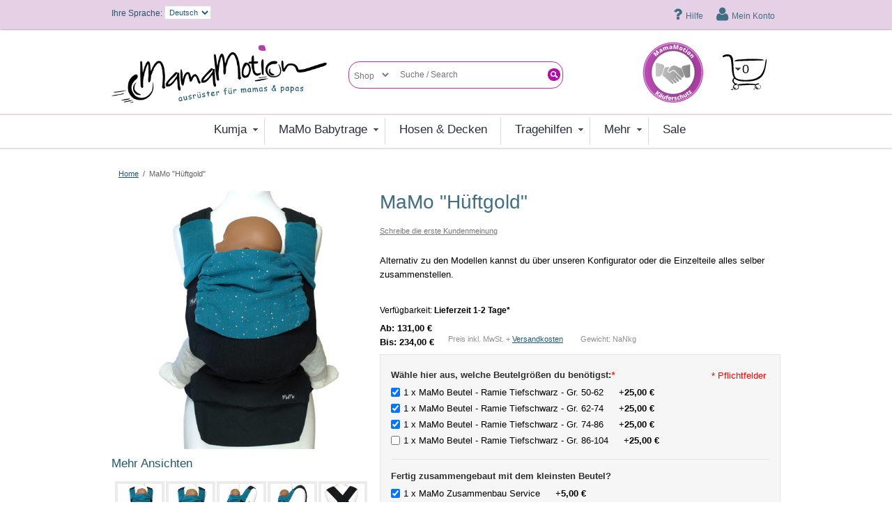

--- FILE ---
content_type: text/html; charset=UTF-8
request_url: https://www.mamamotion.de/m116.html
body_size: 26502
content:
<!DOCTYPE html>
<html xmlns="http://www.w3.org/1999/xhtml" xml:lang="de" lang="de">
<head>
<meta http-equiv="Content-Type" content="text/html; charset=utf-8" />
<title>MaMo &quot;Hüftgold&quot; mit Tasche</title>
<meta name="description" content="Die MaMo &quot;Hüftgold&quot; punktet durch Goldpunkte und sieht richtig elegant aus - macht auch gar nicht dick, im Gegenteil  ;)" />
<meta name="keywords" content="" />
<meta name="robots" content="INDEX,FOLLOW" />
<meta name="viewport" content="initial-scale=1.0, maximum-scale=1.0, width=device-width" />
<link rel="icon" href="https://www.mamamotion.de/skin/frontend/argento/default/favicon.ico" type="image/x-icon" />
<link rel="shortcut icon" href="https://www.mamamotion.de/skin/frontend/argento/default/favicon.ico" type="image/x-icon" />
    <script src="https://cloud.ccm19.de/app.js?apiKey=cdf7ae24bc25140561486871ad1d91edeb2d6d0f582031c1&amp;domain=64590d759ac1f8a10903e3a2&amp;lang=de_DE" referrerpolicy="origin"></script>

<!--[if lt IE 7]>
<script type="text/javascript">
//<![CDATA[
    var BLANK_URL = 'https://www.mamamotion.de/js/blank.html';
    var BLANK_IMG = 'https://www.mamamotion.de/js/spacer.gif';
//]]>
</script>
<![endif]-->

<link rel="stylesheet" type="text/css" href="https://www.mamamotion.de/js/calendar/calendar-win2k-1.css" />
<link rel="stylesheet" type="text/css" href="https://www.mamamotion.de/skin/frontend/argento/default/css/slick-theme.1767721263.css" media="all" />
<link rel="stylesheet" type="text/css" href="https://www.mamamotion.de/skin/frontend/argento/default/css/styles.1767721263.css" media="all" />
<link rel="stylesheet" type="text/css" href="https://www.mamamotion.de/skin/frontend/base/default/css/widgets.1767721263.css" media="all" />
<link rel="stylesheet" type="text/css" href="https://www.mamamotion.de/skin/frontend/base/default/css/tm/navigationpro.1767721263.css" media="all" />
<link rel="stylesheet" type="text/css" href="https://www.mamamotion.de/skin/frontend/base/default/css/mirasvit/helpdesk/rwd.1767721263.css" media="all" />
<link rel="stylesheet" type="text/css" href="https://www.mamamotion.de/skin/frontend/base/default/css/mirasvit/kb/kb.1767721263.css" media="all" />
<link rel="stylesheet" type="text/css" href="https://www.mamamotion.de/skin/frontend/base/default/redchamps/share_cart/css/styles.1767721263.css" media="all" />
<link rel="stylesheet" type="text/css" href="https://www.mamamotion.de/skin/frontend/base/default/css/tm/ajaxpro.1767721263.css" media="all" />
<link rel="stylesheet" type="text/css" href="https://www.mamamotion.de/skin/frontend/base/default/css/tm/ajaxsearch.1767721263.css" media="all" />
<link rel="stylesheet" type="text/css" href="https://www.mamamotion.de/skin/frontend/base/default/css/tm/prolabel.1767721263.css" media="all" />
<link rel="stylesheet" type="text/css" href="https://www.mamamotion.de/skin/frontend/base/default/css/tm/prolabels-tooltip.1767721263.css" media="all" />
<link rel="stylesheet" type="text/css" href="https://www.mamamotion.de/skin/frontend/base/default/css/tm/soldtogether.1767721263.css" media="all" />
<link rel="stylesheet" type="text/css" href="https://www.mamamotion.de/skin/frontend/base/default/css/tm/suggestpage.1767721263.css" media="all" />
<link rel="stylesheet" type="text/css" href="https://www.mamamotion.de/skin/frontend/base/default/css/tm/askit.1767721263.css" media="all" />
<link rel="stylesheet" type="text/css" href="https://www.mamamotion.de/skin/frontend/base/default/css/tm/attributepages.1767721263.css" media="all" />
<link rel="stylesheet" type="text/css" href="https://www.mamamotion.de/skin/frontend/base/default/tm/easybanner/css/easybanner.1767721263.css" media="all" />
<link rel="stylesheet" type="text/css" href="https://www.mamamotion.de/skin/frontend/base/default/css/tm/easycatalogimg.1767721263.css" media="all" />
<link rel="stylesheet" type="text/css" href="https://www.mamamotion.de/skin/frontend/base/default/css/tm/easytabs.1767721263.css" media="all" />
<link rel="stylesheet" type="text/css" href="https://www.mamamotion.de/skin/frontend/base/default/tm/easyslide/css/easyslide.1767721263.css" media="all" />
<link rel="stylesheet" type="text/css" href="https://www.mamamotion.de/skin/frontend/base/default/tm/easyslide/nivo/nivo-slider.1767721263.css" media="all" />
<link rel="stylesheet" type="text/css" href="https://www.mamamotion.de/skin/frontend/base/default/tm/easyslide/nivo/themes/bar/bar.1767721263.css" media="all" />
<link rel="stylesheet" type="text/css" href="https://www.mamamotion.de/skin/frontend/base/default/tm/easyslide/nivo/themes/dark/dark.1767721263.css" media="all" />
<link rel="stylesheet" type="text/css" href="https://www.mamamotion.de/skin/frontend/base/default/tm/easyslide/nivo/themes/default/default.1767721263.css" media="all" />
<link rel="stylesheet" type="text/css" href="https://www.mamamotion.de/skin/frontend/base/default/tm/easyslide/nivo/themes/light/light.1767721263.css" media="all" />
<link rel="stylesheet" type="text/css" href="https://www.mamamotion.de/skin/frontend/base/default/css/tm/highlight.1767721263.css" media="all" />
<link rel="stylesheet" type="text/css" href="https://www.mamamotion.de/skin/frontend/base/default/js/tm/lightboxpro/highslide/highslide.1767721263.css" media="all" />
<link rel="stylesheet" type="text/css" href="https://www.mamamotion.de/skin/frontend/base/default/css/QapTcha.jquery.1767721263.css" media="all" />
<link rel="stylesheet" type="text/css" href="https://www.mamamotion.de/skin/frontend/argento/default/chosen/chosen.1767721263.css" media="all" />
<link rel="stylesheet" type="text/css" href="https://www.mamamotion.de/skin/frontend/argento/default/css/styles-ee.1767721263.css" media="all" />
<link rel="stylesheet" type="text/css" href="https://www.mamamotion.de/skin/frontend/argento/default/css/default.1767721263.css" media="all" />
<link rel="stylesheet" type="text/css" href="https://www.mamamotion.de/skin/frontend/argento/argento/css/font-awesome.min.1767721263.css" media="all" />
<link rel="stylesheet" type="text/css" href="https://www.mamamotion.de/skin/frontend/argento/argento/css/theme.1767721263.css" media="all" />
<link rel="stylesheet" type="text/css" href="https://www.mamamotion.de/skin/frontend/argento/default/css/rebrush.1767721263.css" media="all" />
<link rel="stylesheet" type="text/css" href="https://www.mamamotion.de/skin/frontend/argento/default/js/owl.carousel/assets/owl.carousel.1767721263.css" media="all" />
<link rel="stylesheet" type="text/css" href="https://www.mamamotion.de/skin/frontend/argento/default/css/print.1767721263.css" media="print" />
<script type="text/javascript" src="https://www.mamamotion.de/js/sunshineproduct/jquery-1.7.2.min.1767721263.js"></script>
<script type="text/javascript" src="https://www.mamamotion.de/js/sunshineproduct/jquery.noConflict.1767721263.js"></script>
<script type="text/javascript" src="https://www.mamamotion.de/js/prototype/prototype.1767721263.js"></script>
<script type="text/javascript" src="https://www.mamamotion.de/js/lib/ccard.1767721263.js"></script>
<script type="text/javascript" src="https://www.mamamotion.de/js/prototype/validation.1767721263.js"></script>
<script type="text/javascript" src="https://www.mamamotion.de/js/scriptaculous/builder.1767721263.js"></script>
<script type="text/javascript" src="https://www.mamamotion.de/js/scriptaculous/effects.1767721263.js"></script>
<script type="text/javascript" src="https://www.mamamotion.de/js/scriptaculous/dragdrop.1767721263.js"></script>
<script type="text/javascript" src="https://www.mamamotion.de/js/scriptaculous/controls.1767721263.js"></script>
<script type="text/javascript" src="https://www.mamamotion.de/js/scriptaculous/slider.1767721263.js"></script>
<script type="text/javascript" src="https://www.mamamotion.de/js/varien/js.1767721263.js"></script>
<script type="text/javascript" src="https://www.mamamotion.de/js/varien/form.1767721263.js"></script>
<script type="text/javascript" src="https://www.mamamotion.de/js/varien/menu.1767721263.js"></script>
<script type="text/javascript" src="https://www.mamamotion.de/js/mage/translate.1767721263.js"></script>
<script type="text/javascript" src="https://www.mamamotion.de/js/mage/cookies.1767721263.js"></script>
<script type="text/javascript" src="https://www.mamamotion.de/js/mage/captcha.1767721263.js"></script>
<script type="text/javascript" src="https://www.mamamotion.de/js/varien/product.1767721263.js"></script>
<script type="text/javascript" src="https://www.mamamotion.de/js/varien/configurable.1767721263.js"></script>
<script type="text/javascript" src="https://www.mamamotion.de/js/calendar/calendar.1767721263.js"></script>
<script type="text/javascript" src="https://www.mamamotion.de/js/calendar/calendar-setup.1767721263.js"></script>
<script type="text/javascript" src="https://www.mamamotion.de/skin/frontend/argento/default/js/owl.carousel/owl.carousel.1767721263.js"></script>
<script type="text/javascript" src="https://www.mamamotion.de/skin/frontend/argento/default/js/jRespond.min.1767721263.js"></script>
<script type="text/javascript" src="https://www.mamamotion.de/skin/frontend/argento/default/js/slick.1767721263.js"></script>
<script type="text/javascript" src="https://www.mamamotion.de/skin/frontend/argento/default/js/app.1767721263.js"></script>
<script type="text/javascript" src="https://www.mamamotion.de/skin/frontend/argento/default/js/jquery.touchSwipe.min.1767721263.js"></script>
<script type="text/javascript" src="https://www.mamamotion.de/skin/frontend/base/default/js/tm/navigationpro.1767721263.js"></script>
<script type="text/javascript" src="https://www.mamamotion.de/skin/frontend/base/default/js/tm/ajaxpro.1767721263.js"></script>
<script type="text/javascript" src="https://www.mamamotion.de/skin/frontend/base/default/js/tm/ajaxpro/config.1767721263.js"></script>
<script type="text/javascript" src="https://www.mamamotion.de/skin/frontend/base/default/js/tm/ajaxpro/message.1767721263.js"></script>
<script type="text/javascript" src="https://www.mamamotion.de/skin/frontend/base/default/js/tm/ajaxpro/spinner.1767721263.js"></script>
<script type="text/javascript" src="https://www.mamamotion.de/skin/frontend/base/default/js/tm/ajaxpro/opacity.1767721263.js"></script>
<script type="text/javascript" src="https://www.mamamotion.de/skin/frontend/base/default/js/tm/ajaxpro/overlay.1767721263.js"></script>
<script type="text/javascript" src="https://www.mamamotion.de/skin/frontend/base/default/js/tm/ajaxpro/catalog/product/compare.1767721263.js"></script>
<script type="text/javascript" src="https://www.mamamotion.de/skin/frontend/base/default/js/tm/ajaxpro/catalog/product/view.1767721263.js"></script>
<script type="text/javascript" src="https://www.mamamotion.de/skin/frontend/base/default/js/tm/ajaxpro/checkout/cart.1767721263.js"></script>
<script type="text/javascript" src="https://www.mamamotion.de/skin/frontend/base/default/js/tm/ajaxpro/catalog/category/view.1767721263.js"></script>
<script type="text/javascript" src="https://www.mamamotion.de/skin/frontend/base/default/js/tm/ajaxsearch/xregexp-all.1767721263.js"></script>
<script type="text/javascript" src="https://www.mamamotion.de/skin/frontend/base/default/js/tm/ajaxsearch.1767721263.js"></script>
<script type="text/javascript" src="https://www.mamamotion.de/skin/frontend/base/default/js/tm/prolabels-tooltip.1767721263.js"></script>
<script type="text/javascript" src="https://www.mamamotion.de/skin/frontend/base/default/js/tm/soldtogether.1767721263.js"></script>
<script type="text/javascript" src="https://www.mamamotion.de/skin/frontend/base/default/js/tm/askit.1767721263.js"></script>
<script type="text/javascript" src="https://www.mamamotion.de/skin/frontend/base/default/js/tm/attributepages.1767721263.js"></script>
<script type="text/javascript" src="https://www.mamamotion.de/skin/frontend/base/default/tm/easybanner/js/easybanner.1767721263.js"></script>
<script type="text/javascript" src="https://www.mamamotion.de/skin/frontend/base/default/js/tm/easytabs.1767721263.js"></script>
<script type="text/javascript" src="https://www.mamamotion.de/skin/frontend/base/default/tm/easyslide/js/easyslide.1767721263.js"></script>
<script type="text/javascript" src="https://www.mamamotion.de/skin/frontend/base/default/js/tm/lightboxpro/highslide/highslide-full.1767721263.js"></script>
<script type="text/javascript" src="https://www.mamamotion.de/skin/frontend/argento/default/js/argento.1767721263.js"></script>
<script type="text/javascript" src="https://www.mamamotion.de/skin/frontend/argento/default/chosen/chosen.proto.min.1767721263.js"></script>
<script type="text/javascript" src="https://www.mamamotion.de/skin/frontend/argento/default/js/event.simulate.1767721263.js"></script>
<script type="text/javascript" src="https://www.mamamotion.de/skin/frontend/argento/default/js/headroom.1767721263.js"></script>
<script type="text/javascript" src="https://www.mamamotion.de/skin/frontend/argento/default/js/iscroll-lite.1767721263.js"></script>
<script type="text/javascript" src="https://www.mamamotion.de/skin/frontend/base/default/js/bundle.1767721263.js"></script>
<link href="https://www.mamamotion.de/blog/rss/index/store_id/2/" title="Blog" rel="alternate" type="application/rss+xml" />
<link rel="canonical" href="https://www.mamamotion.de/m116.html" />
<!--[if lt IE 8]>
<link rel="stylesheet" type="text/css" href="https://www.mamamotion.de/skin/frontend/argento/default/css/styles-ie.1767721263.css" media="all" />
<![endif]-->
<!--[if lt IE 7]>
<script type="text/javascript" src="https://www.mamamotion.de/js/lib/ds-sleight.1767721263.js"></script>
<script type="text/javascript" src="https://www.mamamotion.de/skin/frontend/base/default/js/ie6.1767721263.js"></script>
<![endif]-->

<script type="text/javascript">
//<![CDATA[
Mage.Cookies.path     = '/';
Mage.Cookies.domain   = '.www.mamamotion.de';
//]]>
</script>

<script type="text/javascript">
//<![CDATA[
optionalZipCountries = ["US"];
//]]>
</script>
<!-- BEGIN GOOGLE ANALYTICS CODEs -->
<script type="text/javascript">
//<![CDATA[
    var _gaq = _gaq || [];
    
_gaq.push(['_setAccount', 'UA-38350701-1']);
_gaq.push (['_gat._anonymizeIp']);
_gaq.push(['_trackPageview']);
    
    (function() {
        var ga = document.createElement('script'); ga.type = 'text/javascript'; ga.async = true;
        ga.src = ('https:' == document.location.protocol ? 'https://ssl' : 'http://www') + '.google-analytics.com/ga.js';
        var s = document.getElementsByTagName('script')[0]; s.parentNode.insertBefore(ga, s);
    })();

//]]>
</script>
<!-- END GOOGLE ANALYTICS CODE -->

<!-- Google Data Layer by MagePal-->
<script>
window.dataLayer = window.dataLayer || [];
dataLayer.push({"pageType":"catalog_product_view","list":"detail","customer":{"isLoggedIn":false},"product":{"id":"3858","sku":"1-MA-M116","name":"MaMo \"H\u00fcftgold\""},"cart":{"hasItems":false},"ecommerce":{"currencyCode":"EUR"}});

</script>
<!-- Google Data Layer by MagePal-->
<!-- Google Tag Manager by MagePal (head) -->
<script>(function(w,d,s,l,i){w[l]=w[l]||[];w[l].push({'gtm.start':
        new Date().getTime(),event:'gtm.js'});var f=d.getElementsByTagName(s)[0],
        j=d.createElement(s),dl=l!='dataLayer'?'&l='+l:'';j.async=true;j.src=
        '//www.googletagmanager.com/gtm.js?id='+i+dl;f.parentNode.insertBefore(j,f);
    })(window,document,'script','dataLayer','GTM-WRF6Q8P');</script>
<!-- End Google Tag Manager by MagePal (head) -->



<!-- Google Tag Manager -->
<script>(function(w,d,s,l,i){w[l]=w[l]||[];w[l].push({'gtm.start':
            new Date().getTime(),event:'gtm.js'});var f=d.getElementsByTagName(s)[0],
        j=d.createElement(s),dl=l!='dataLayer'?'&l='+l:'';j.async=true;j.src=
        'https://www.googletagmanager.com/gtm.js?id='+i+dl;f.parentNode.insertBefore(j,f);
    })(window,document,'script','dataLayer','GTM-53NNXNP');</script>
<!-- End Google Tag Manager -->
<script type="text/javascript">//<![CDATA[
        var Translator = new Translate({"HTML tags are not allowed":"HTML-Tags sind nicht erlaubt","Please select an option.":"Bitte w\u00e4hlen Sie eine Option.","This is a required field.":"Dies ist ein Pflichtfeld.","Please enter a valid number in this field.":"Bitte geben Sie eine g\u00fcltige Nummer in dieses Feld ein.","The value is not within the specified range.":"Der Wert ist nicht innerhalb des erlaubten Bereichs.","Please use numbers only in this field. Please avoid spaces or other characters such as dots or commas.":"Bitte nur Ziffern in diesem Feld verwenden. Vermeiden Sie Leerzeichen oder andere Zeichen (z. B. Punkt oder Komma).","Please use letters only (a-z or A-Z) in this field.":"Bitte nur Buchstaben (a-z oder A-Z) in diesem Feld verwenden.","Please use only letters (a-z), numbers (0-9) or underscore(_) in this field, first character should be a letter.":"Bitte nur Buchstaben (a-z), Ziffern (0-9) oder Unterstriche (_) in diesem Feld verwenden, das erste Zeichen muss ein Buchstabe sein.","Please use only letters (a-z or A-Z) or numbers (0-9) only in this field. No spaces or other characters are allowed.":"Bitte nur Buchstaben (a-z oder A-Z) oder Ziffern (0-9) in diesem Feld verwenden. Leerzeichen oder andere Zeichen sind nicht erlaubt.","Please use only letters (a-z or A-Z) or numbers (0-9) or spaces and # only in this field.":"Bitte nur Buchstaben (a-z oder A-Z), Ziffern (0-9), Leerzeichen oder # f\u00fcr dieses Feld verwenden.","Please enter a valid phone number. For example (123) 456-7890 or 123-456-7890.":"Bitte geben Sie eine g\u00fcltige Telefonnummer ein. Zum Beispiel (123) 456-7890 oder 123-456-7890.","Please enter a valid fax number. For example (123) 456-7890 or 123-456-7890.":"Bitte tragen Sie eine g\u00fcltige Faxnummer ein. Zum Beispiel (123) 456-7890 oder 123-456-7890.","Please enter a valid date.":"Bitte geben Sie ein g\u00fcltiges Datum ein.","Please enter a valid email address. For example johndoe@domain.com.":"Bitte geben Sie eine g\u00fcltige E-Mail Adresse ein. Zum Beispiel johndoe@domain.de.","Please use only visible characters and spaces.":"Bitte nur sichtbare Zeichen verwenden.","Please enter 6 or more characters. Leading or trailing spaces will be ignored.":"Bitte geben Sie 6 oder mehr Zeichen ein. Leerzeichen am Anfang oder Ende der Zeichenkette werden entfernt.","Please enter 7 or more characters. Password should contain both numeric and alphabetic characters.":"Bitte geben Sie 7 oder mehr Zeichen ein. Ein Passwort sollte sowohl aus Ziffern wie aus Buchstaben bestehen.","Please make sure your passwords match.":"Bitte stellen Sie sicher, dass die beiden Passworte identisch sind.","Please enter a valid URL. Protocol is required (http:\/\/, https:\/\/ or ftp:\/\/)":"Bitte geben Sie eine g\u00fcltige URL ein. M\u00f6gliche Protokolle (http:\/\/, https:\/\/ or ftp:\/\/)","Please enter a valid URL. For example http:\/\/www.example.com or www.example.com":"Bitte geben Sie eine g\u00fcltige URL ein. Zum Beispiel http:\/\/www.beispiel.de oder www.beispiel.de","Please enter a valid URL Key. For example \"example-page\", \"example-page.html\" or \"anotherlevel\/example-page\".":"Bitte geben Sie einen g\u00fcltigen URL-Bezeichner ein. Zum Beispiel \"beispiel-seite\", \"beispiel-seite.html\" or \"unterverzeichnis\/beispiel-seite\".","Please enter a valid XML-identifier. For example something_1, block5, id-4.":"Bitte geben Sie einen g\u00fcltigen XML-Identifizierer an. Zum Beispiel irgendetwas_1, block5, id-4.","Please enter a valid social security number. For example 123-45-6789.":"Bitte geben Sie eine g\u00fcltige Sozialversicherungsnummer ein. Zum Beispiel 123-45-6789.","Please enter a valid zip code. For example 90602 or 90602-1234.":"Bitte geben Sie eine g\u00fcltige Postleitzahl ein. Zum Beispiel 21335.","Please enter a valid zip code.":"Bitte geben Sie eine g\u00fcltige Postleitzahl ein.","Please use this date format: dd\/mm\/yyyy. For example 17\/03\/2006 for the 17th of March, 2006.":"Bitte verwenden Sie dieses Datumsformat: tt\/mm\/jjjj. Zum Beispiel 17\/03\/2006 f\u00fcr den 17. M\u00e4rz 2006.","Please enter a valid $ amount. For example $100.00.":"Bitte geben Sie einen g\u00fcltigen Betrag ein. Zum Beispiel 100,00 \u20ac.","Please select one of the above options.":"Bitte w\u00e4hlen Sie eine der oberen Optionen.","Please select one of the options.":"Bitte w\u00e4hlen Sie eine der Optionen.","Please select State\/Province.":"Bitte Land\/Bundesland w\u00e4hlen.","Please enter a number greater than 0 in this field.":"Bitte geben Sie eine Zahl gr\u00f6\u00dfer 0 in dieses Feld ein.","Please enter a number 0 or greater in this field.":"Bitte tragen Sie eine Zahl gr\u00f6\u00dfer\/gleich 0 in dieses Feld ein.","Please enter a valid credit card number.":"Bitte geben Sie eine g\u00fcltige Kreditkartennummer ein.","Credit card number does not match credit card type.":"Kreditkartennummer entspricht nicht Kreditkartentyp.","Card type does not match credit card number.":"Kreditkartenart entspricht nicht der angegeben Kreditkartennummer.","Incorrect credit card expiration date.":"Falsches Kreditkarten Ablaufdatum.","Please enter a valid credit card verification number.":"Bitte tragen Sie eine g\u00fcltige Kreditkarten-Pr\u00fcfnummer ein.","Please use only letters (a-z or A-Z), numbers (0-9) or underscore(_) in this field, first character should be a letter.":"Bitte nur Buchstaben (a-z oder A-Z), Ziffern (0-9) oder Unterstriche (_) in diesem Feld verwenden, das erste Zeichen muss ein Buchstabe sein.","Please input a valid CSS-length. For example 100px or 77pt or 20em or .5ex or 50%.":"Bitte geben Sie eine g\u00fcltige CSS-L\u00e4nge an. Beispielsweise 100px, 77pt, 20em, .5ex oder 50%.","Text length does not satisfy specified text range.":"Text L\u00e4nge entspricht nicht der gesetzten Bereichs.","Please enter a number lower than 100.":"Bitte tragen Sie keine Zahl gr\u00f6\u00dfer\/gleich 100 in dieses Feld ein.","Please select a file":"Bitte w\u00e4hlen Sie eine Datei","Please enter issue number or start date for switch\/solo card type.":"Bitte geben Sie eine Vorgangsnummer oder ein Startdatum switch\/solo Karten an.","Please wait, loading...":"Bitte warten, wird geladen\u2026","This date is a required value.":"Das Datum ist eine ben\u00f6tigte Angabe.","Please enter a valid day (1-%d).":"Bitte geben Sie einen g\u00fcltigen Tag (1-%d) an.","Please enter a valid month (1-12).":"Bitte geben Sie einen g\u00fcltigen Monat (1-12) an.","Please enter a valid year (1900-%d).":"Bitte geben Sie ein g\u00fcltiges Jahr (1900-%d) an.","Please enter a valid full date":"Bitte geben Sie eine vollst\u00e4ndiges, g\u00fcltiges Datum an","Please enter a valid date between %s and %s":"Bitte geben Sie ein g\u00fcltiges Datum zwischen dem %s und %s an","Please enter a valid date equal to or greater than %s":"Bitte geben Sie ein g\u00fcltiges Datum am oder nach dem %s an","Please enter a valid date less than or equal to %s":"Bitte geben Sie ein g\u00fcltiges Datum am oder vor dem %s an","Complete":"Vollst\u00e4ndig","Add Products":"Artikel hinzuf\u00fcgen","Please choose to register or to checkout as a guest":"Bitte registrieren Sie sich, oder gehen Sie als Gast zur Kasse","Your order cannot be completed at this time as there is no shipping methods available for it. Please make necessary changes in your shipping address.":"Deine Bestellung kann momentan nicht abgeschlossen werden, da keine Versandarten daf\u00fcr verf\u00fcgbar sind.","Please specify payment method.":"Bitte bestimmen Sie die Bezahlmethode.","Your order cannot be completed at this time as there is no payment methods available for it.":"Deine Bestellung kann momentan nicht abgeschlossen werden, da keine Bezahlmethoden daf\u00fcr verf\u00fcgbar sind.","Please wait, processing your order...":"Bitte warten, w\u00e4hrend die Bestellung verarbeitet wird...","Not available with preferred neighbor":"Nicht kombinierbar mit Wunschnachbar","Your input is invalid.":"Ihre Angabe ist nicht korrekt.","Are you sure you would like to remove this item from the shopping cart?":"Soll dieser Artikel wirklich aus Ihrem Warenkorb entfernt werden?","Are you sure you would like to remove this item from the compare products?":"Sind Sie sicher, dass Sie dieses Artikel von der Vergleichsliste entfernen wollen?","Are you sure you would like to remove all products from your comparison?":"Sind Sie sicher, dass Sie alle Artikel von der Vergleichsliste entfernen wollen?","Are you sure you would like to remove this item from the wishlist?":"Sind Sie sicher, dass Sie diesen Artikel von Ihrem Wunschzettel entfernen wollen?","More Products":"Mehr Produkte","More":"Mehr"});
        //]]></script> <!--92634ae7c8c7d942e5764155d3622528--> <script src="https://www.mamamotion.de/skin/frontend/argento/default/js/jquery.fitvids.1767721263.js"></script>
<script src="https://www.mamamotion.de/skin/frontend/argento/default/js/common.1767721263.js"></script>
</head>
<body class=" catalog-product-view catalog-product-view product-m116">

<!-- Google Tag Manager by MagePal (noscript)-->
<noscript><iframe src="//www.googletagmanager.com/ns.html?id=GTM-WRF6Q8P"
height="0" width="0" style="display:none;visibility:hidden"></iframe></noscript>
<!-- End Google Tag Manager by MagePal noscript)-->
<!-- Google Tag Manager (noscript) -->
<noscript><iframe src="https://www.googletagmanager.com/ns.html?id=GTM-53NNXNP"
                  height="0" width="0" style="display:none;visibility:hidden"></iframe></noscript>
<!-- End Google Tag Manager (noscript) -->
<div class="wrapper">
        <noscript>
        <div class="global-site-notice noscript">
            <div class="notice-inner">
                <p>
                    <strong>JavaScript scheint in Ihrem Browser deaktiviert zu sein.</strong><br />
                    Sie müssen JavaScript in Ihrem Browser aktivieren, um alle Funktionen in diesem Shop nutzen zu können.                </p>
            </div>
        </div>
    </noscript>
    <div class="page">
        <div class="top-toolbar-container">
    <div class="mobile-togglers">
                <span href="javascript:void()" class="navpro-mobile-toggle-icon navpro-mobile-toggle fa fa-align-justify" data-menu="navigationpro-top-mobile">
            <!--<span class="icon-bar"></span>
            <span class="icon-bar"></span>
            <span class="icon-bar"></span>-->
        </span>
    </div>
    <div class="top-toolbar">
                <div class="form-language">
    <label for="select-language">Ihre Sprache:</label>
    <select id="select-language" title="Ihre Sprache" onchange="window.location.href=this.value">
                    <option value="https://www.mamamotion.de/m116.html?___store=de&amp;___from_store=de" selected="selected">Deutsch</option>
                    <option value="https://www.mamamotion.com/m116.html?___store=us&amp;___from_store=de">English</option>
        </select>
</div>
        <div class="quick-links">

        	<a href="javascript:void(0)" class="fa fa-search" id="mobile-search-toggle" title="Suche"></a>

        	<a href="https://www.mamamotion.de/knowledge-base/" class="fa fa-question" title="Hilfe"><span class="toolbar__text">Hilfe</span></a>

            <a href="https://www.mamamotion.de/customer/account/" class="fa fa-user" title="Mein Konto"><span class="toolbar__text">Mein Konto</span></a>
            <a href="https://www.mamamotion.de/checkout/cart/" class="fa fa-shopping-cart" title="My Shopping Cart">
                                <span id="mobile-cart-qty" class="summary indicator"></span>
            </a>
                    </div>
    </div>
</div>

<div class="header-container">
    <div class="header">
        <div class="logo-wrapper">
            <div class="logo">


                        <a href="https://www.mamamotion.de/" title="Mamamotion" class="logo"><strong>Mamamotion</strong><img src="https://www.mamamotion.de/skin/frontend/argento/default/media/logo/logo-de.png" alt="Mamamotion" /></a>
                        </div>
            <a class="mmotion__logo_siegel" href="/kaeuferschutz"><img src="https://www.mamamotion.de/skin/frontend/argento/argento_de_custom/img/kaueferschutz_sigil.svg" alt="MamaMotion - Käuferschutz"/></a>        </div>
        <div id="search_mini_form">
<div id="helpsearch" class="mini-search form-search" style="display:none;margin:0;">
    <form action="https://www.mamamotion.de/kb/article/s/" method="GET">
        <input name='s' id='s' placeholder="Wobei brauchst du Hilfe?" class="input-text required-entry" value=""  style="width:190px">
        <button type="submit" title="Submit" class="button"><span><span>suchen</span></span></button>
    </form>
    <script type="text/javascript">
    //<![CDATA[
        var dataForm = new VarienForm('kb-s-form', true);
    //]]>
    </script>
</div>

<form id="shopsearch" action="https://www.mamamotion.de/catalogsearch/result/" method="get" style="float:right;">
    <fieldset>
        <legend>Search Site</legend>
        <div class="mini-search form-search" style="margin:0;">
            <div id="searchajaxico" class=""></div>
            <label for="search">Suche:</label>
            <!--
            
                <select name="cat" class="ajaxsearch-category-select" data-placeholder="Alle">
    <option value="">Alle</option>
            <option value="255">Babyflasche Trinklernaufsatz</option>
            <option value="254">Babyflasche Weithalssauger</option>
            <option value="113">Bauchgurt &amp; Basics</option>
            <option value="110">Beutel</option>
            <option value="230">Design-Modelle</option>
            <option value="191">Einzelne Adapter</option>
            <option value="109">Einzelteile</option>
            <option value="90">Elastische Tücher</option>
            <option value="105">Emeibaby</option>
            <option value="35">Featured</option>
            <option value="185">Fräulein Hübsch</option>
            <option value="265">Frühchen-Modelle</option>
            <option value="274">Gebrauchtkauf Adapter</option>
            <option value="123">gefächert</option>
            <option value="122">gepolstert</option>
            <option value="39">Geschenkideen &amp; Nützliches</option>
            <option value="89">Gewebte Tücher</option>
            <option value="114">Gurtschoner</option>
            <option value="68">Gutscheine</option>
            <option value="268">Hosen &amp; Decken</option>
            <option value="42">Komforttragen</option>
            <option value="112">Kopfstützen</option>
            <option value="198">Kopfstützen und Gurtschoner in Länderdesigns</option>
            <option value="46">Kumja</option>
            <option value="208">Kumja Blenden</option>
            <option value="252">Kumja Direkt - Der Universaladapter zum Einnähen</option>
            <option value="250">Kumja Manteladapter</option>
            <option value="51">Kumja Modelle</option>
            <option value="251">Kumja Spezialadapter für lange Jacken und Mäntel</option>
            <option value="249">Kumja Standardadapter</option>
            <option value="52">Kumja Zubehör</option>
            <option value="259">Leliba</option>
            <option value="124">MaMo - Konfiguratoren</option>
            <option value="131">MaMo - Sets</option>
            <option value="188">MaMo Babytrage</option>
            <option value="197">MaMo Babytrage</option>
            <option value="222">MaMo Babytrage - Länder Specials</option>
            <option value="270">MaMo Bonus</option>
            <option value="40">mehr</option>
            <option value="94">MiniMonkey (Aqua) Sling</option>
            <option value="189">Modelle</option>
            <option value="262">Musselintücher</option>
            <option value="209">Neko Switch</option>
            <option value="76">Pura Kiki Edelstahl Trinkflaschen System</option>
            <option value="248">Regencover &amp; Verbreiterungen</option>
            <option value="235">Ring Sling &amp; Aqua Sling</option>
            <option value="180">Ruckeli</option>
            <option value="141">sale</option>
            <option value="65">Schals, Mützen, Stiefel &amp; Stulpen</option>
            <option value="111">Schulterträger</option>
            <option value="190">Selber konfigurieren</option>
            <option value="127">Standard</option>
            <option value="226">Taschen</option>
            <option value="37">Tragehilfen</option>
            <option value="247">Trageschal &amp; Tragestiefel</option>
            <option value="224">Uni-Modelle</option>
            <option value="261">UV Schutz</option>
            <option value="128">WM Special</option>
            <option value="115">Zubehör</option>
            <option value="253">Zubehör Pura Kiki</option>
            <option value="269">Zwillinge tragen</option>
    </select>
                <script type="text/javascript">
                    Prototype.Browser.IE6 = Prototype.Browser.IE && parseInt(navigator.userAgent.substring(navigator.userAgent.indexOf("MSIE")+5)) == 6;
                    Prototype.Browser.IE7 = Prototype.Browser.IE && parseInt(navigator.userAgent.substring(navigator.userAgent.indexOf("MSIE")+5)) == 7;
                    if (!Prototype.Browser.IE6 && !Prototype.Browser.IE7) {
                        new Chosen($('search_mini_form').down('.ajaxsearch-category-select'), {
                            allow_single_deselect: true,
                            no_results_text: "No results match"
                        });
                    }
                </script>
                    -->
            <input id="search" type="text" class="input-text" name="q" value="Suche / Search" />
            <button type="button" title="Shop durchsuchen" class="button"><span><span>Shop durchsuchen</span></span></button>
        </div>
    </fieldset>
</form>

<form action="" style="display:inline;float:right;height: 37px;box-sizing: border-box;">
    <select class="ajaxsearch-category-select" id="searchselect" name="searchselect" onchange="change_action(this.form)" style="display:inline;padding:8px 1px 5px 3px;height: 37px;box-sizing: border-box;">
        <option value="0">Shop</option>
        <option value="1">Hilfe</option>
    </select>
</form>

</div>
<script type="text/javascript">

function change_action(form1){
    if(form1.searchselect.selectedIndex===1){
        jQuery("#shopsearch").hide();
        jQuery("#helpsearch").show();

    }else{
        jQuery("#shopsearch").show();
        jQuery("#helpsearch").hide();
    }
}

//<![CDATA[
        function initAutocomplete(){
        new AjaxsearchAutocomplete('search', {
            serviceUrl   : 'https://www.mamamotion.de/ajaxsearch/',
            enableloader : true,
            minChars     : 3,
            maxHeight    : 500,
            width        : 300,
            searchtext   : 'Suche / Search',
            onSelect     : function (value, data) {setLocation(value.url);}
        });
    }
    if (Prototype.Browser.IE) {
        Event.observe(window, 'load', initAutocomplete);
    } else {
        document.observe("dom:loaded", initAutocomplete);
    }
//]]>
</script>

        <!-- ajaxpro_headerCart_start --><div class="header-cart dropdown">
    <div class="block-title">
        <span class="summary">
                                        <span class="summary-qty">0</span>                <span class="summary-items">items in cart.</span>                    </span>
    </div>
        <ol id="header-cart-content" class="dropdown-menu pull-right mini-products-list" style="display:none;">
            <li class="empty">Du hast keine Artikel im Warenkorb.</li>
    
    </ol>
    <script type="text/javascript">decorateList('header-cart-content', 'none-recursive')</script>
</div>

<script type="text/javascript">
function initCartPopup() {
    $$('.header-cart .summary')[0].observe('click', function() {
        $('header-cart-content').toggle();
    });
}
initCartPopup();

var $mobileCartQtyBadge = jQuery('#mobile-cart-qty');
if($mobileCartQtyBadge.length){
    var _qty = '' || 0;
    $mobileCartQtyBadge.html(_qty);
    if(_qty > 0){
        $mobileCartQtyBadge.show();
    } else {
        $mobileCartQtyBadge.hide();
    }
}
</script>
<!-- ajaxpro_headerCart_end -->        <div class="mobile-togglers">
                        <span class="navpro-mobile-toggle-icon navpro-mobile-toggle" data-menu="navigationpro-top-mobile">
                <span class="icon-bar"></span>
                <span class="icon-bar"></span>
                <span class="icon-bar"></span>
            </span>
            <a href="javascript:void(0)" id="mobile-search-toggle" title="Suche"><span><span>Suche</span></span></a>
        </div>


    </div>

                        
<div class="nav-container">
    <ul id="navigationpro-top" class="navpro navpro-inline dropdown">
        
<li class="level0 nav-1 nav-li nav-style-dropdown first level-top parent" style="width:auto;"><a href="https://www.mamamotion.de/kumja.html" class="nav-a relative-level1 level-top nav-a-with-toggler nav-a-level0"><span class="nav-span">Kumja</span></a><div class="nav-toggler nav-toggler-level0 nav-dropdown-toggler"><span class="nav-toggler__arrow" ></span></div><div class="nav-dropdown level0" style="width:100%; "><div class="nav-dropdown-inner level0"><div class="nav-column-wrapper nav1-cols"><div class="nav-column " style="width: 100%; ">
<ul class="level1 nav-ul nav-row">
<li class="level1 nav-1-1 nav-li first nav-li-column" style="width:100%;"><a href="https://www.mamamotion.de/kumja/kumja-modelle.html" class="nav-a relative-level1 nav-a-level1"><span class="nav-span">Kumja Modelle</span></a></li>
</ul>
<ul class="level1 nav-ul nav-row">
<li class="level1 nav-1-2 nav-li nav-style-accordion nav-li-column parent" style="width:100%;"><a href="https://www.mamamotion.de/kumja/kumja-zubehor.html" class="nav-a relative-level1 nav-a-with-toggler nav-a-level1"><span class="nav-span">Kumja Zubehör</span></a><div class="nav-toggler nav-toggler-level1 nav-accordion-toggler"><span class="nav-toggler__arrow" ></span></div><div class="nav-dropdown level1" style="width:100%; "><div class="nav-dropdown-inner level1"><div class="nav-column-wrapper nav1-cols"><div class="nav-column " style="width: 100%; ">
<ul class="level2 nav-ul nav-row">
<li class="level2 nav-1-2-1 nav-li first nav-li-column" style="width:100%;"><a href="https://www.mamamotion.de/kumja/kumja-zubehor/kumja-blenden.html" class="nav-a relative-level1 nav-a-level2"><span class="nav-span">Kumja Blenden</span></a></li>
</ul>
<ul class="level2 nav-ul nav-row">
<li class="level2 nav-1-2-2 nav-li nav-li-column" style="width:100%;"><a href="https://www.mamamotion.de/kumja/kumja-zubehor/regencover-verbreiterungen.html" class="nav-a relative-level1 nav-a-level2"><span class="nav-span">Regencover &amp; Verbreiterungen</span></a></li>
</ul>
<ul class="level2 nav-ul nav-row">
<li class="level2 nav-1-2-3 nav-li last nav-li-column" style="width:100%;"><a href="https://www.mamamotion.de/kumja/kumja-zubehor/trageschal-tragestiefel.html" class="nav-a relative-level1 nav-a-level2"><span class="nav-span">Trageschal &amp; Tragestiefel</span></a></li>
</ul></div></div></div></div></li>
</ul>
<ul class="level1 nav-ul nav-row">
<li class="level1 nav-1-3 nav-li nav-style-accordion nav-li-column parent" style="width:100%;"><a href="https://www.mamamotion.de/kumja/einzelne-adapter.html" class="nav-a relative-level1 nav-a-with-toggler nav-a-level1"><span class="nav-span">Einzelne Adapter</span></a><div class="nav-toggler nav-toggler-level1 nav-accordion-toggler"><span class="nav-toggler__arrow" ></span></div><div class="nav-dropdown level1" style="width:100%; "><div class="nav-dropdown-inner level1"><div class="nav-column-wrapper nav1-cols"><div class="nav-column " style="width: 100%; ">
<ul class="level2 nav-ul nav-row">
<li class="level2 nav-1-3-1 nav-li first nav-li-column" style="width:100%;"><a href="https://www.mamamotion.de/kumja/einzelne-adapter/einzelne-adapter-nachbestellen.html" class="nav-a relative-level1 nav-a-level2"><span class="nav-span">Kumja Standardadapter</span></a></li>
</ul>
<ul class="level2 nav-ul nav-row">
<li class="level2 nav-1-3-2 nav-li nav-li-column" style="width:100%;"><a href="https://www.mamamotion.de/kumja/einzelne-adapter/kumja-manteladapter.html" class="nav-a relative-level1 nav-a-level2"><span class="nav-span">Kumja Manteladapter</span></a></li>
</ul>
<ul class="level2 nav-ul nav-row">
<li class="level2 nav-1-3-3 nav-li nav-li-column" style="width:100%;"><a href="https://www.mamamotion.de/kumja/einzelne-adapter/kumja-spezialadapter.html" class="nav-a relative-level1 nav-a-level2"><span class="nav-span">Kumja Spezialadapter für lange Jacken und Mäntel</span></a></li>
</ul>
<ul class="level2 nav-ul nav-row">
<li class="level2 nav-1-3-4 nav-li last nav-li-column" style="width:100%;"><a href="https://www.mamamotion.de/kumja/einzelne-adapter/kumja-direkt-universaladapter-zum-einnahen.html" class="nav-a relative-level1 nav-a-level2"><span class="nav-span">Kumja Direkt - Der Universaladapter zum Einnähen</span></a></li>
</ul></div></div></div></div></li>
</ul>
<ul class="level1 nav-ul nav-row">
<li class="level1 nav-1-4 nav-li last nav-li-column" style="width:100%;"><a href="https://www.mamamotion.de/kumja/gebrauchtkauf.html" class="nav-a relative-level1 nav-a-level1"><span class="nav-span">Gebrauchtkauf Adapter</span></a></li>
</ul></div></div></div></div></li>
<li class="level0 nav-2 nav-li nav-style-dropdown level-top parent" style="width:auto;"><a href="https://www.mamamotion.de/mamo-babytrage.html" class="nav-a relative-level1 level-top nav-a-with-toggler nav-a-level0"><span class="nav-span">MaMo Babytrage</span></a><div class="nav-toggler nav-toggler-level0 nav-dropdown-toggler"><span class="nav-toggler__arrow" ></span></div><div class="nav-dropdown level0" style="width:100%; "><div class="nav-dropdown-inner level0"><div class="nav-column-wrapper nav1-cols"><div class="nav-column " style="width: 100%; ">
<ul class="level1 nav-ul nav-row">
<li class="level1 nav-2-1 nav-li nav-style-accordion first nav-li-column parent" style="width:100%;"><a href="https://www.mamamotion.de/mamo-babytrage/modelle.html" class="nav-a relative-level1 nav-a-with-toggler nav-a-level1"><span class="nav-span">Modelle</span></a><div class="nav-toggler nav-toggler-level1 nav-accordion-toggler"><span class="nav-toggler__arrow" ></span></div><div class="nav-dropdown level1" style="width:100%; "><div class="nav-dropdown-inner level1"><div class="nav-column-wrapper nav1-cols"><div class="nav-column " style="width: 100%; ">
<ul class="level2 nav-ul nav-row">
<li class="level2 nav-2-1-1 nav-li first nav-li-column" style="width:100%;"><a href="https://www.mamamotion.de/mamo-babytrage/modelle/uni-modelle.html" class="nav-a relative-level1 nav-a-level2"><span class="nav-span">Uni-Modelle</span></a></li>
</ul>
<ul class="level2 nav-ul nav-row">
<li class="level2 nav-2-1-2 nav-li nav-li-column" style="width:100%;"><a href="https://www.mamamotion.de/mamo-babytrage/modelle/design-modelle.html" class="nav-a relative-level1 nav-a-level2"><span class="nav-span">Design-Modelle</span></a></li>
</ul>
<ul class="level2 nav-ul nav-row">
<li class="level2 nav-2-1-3 nav-li last nav-li-column" style="width:100%;"><a href="https://www.mamamotion.de/mamo-babytrage/modelle/laenderspecials.html" class="nav-a relative-level1 nav-a-level2"><span class="nav-span">MaMo Babytrage - Länder Specials</span></a></li>
</ul></div></div></div></div></li>
</ul>
<ul class="level1 nav-ul nav-row">
<li class="level1 nav-2-2 nav-li nav-li-column" style="width:100%;"><a href="https://www.mamamotion.de/mamo-babytrage/fruehchen.html" class="nav-a relative-level1 nav-a-level1"><span class="nav-span">Frühchen-Modelle</span></a></li>
</ul>
<ul class="level1 nav-ul nav-row">
<li class="level1 nav-2-3 nav-li nav-li-column" style="width:100%;"><a href="https://www.mamamotion.de/mamo-babytrage/babytrage-zwillinge.html" class="nav-a relative-level1 nav-a-level1"><span class="nav-span">Zwillinge tragen</span></a></li>
</ul>
<ul class="level1 nav-ul nav-row">
<li class="level1 nav-2-4 nav-li nav-li-column" style="width:100%;"><a href="https://www.mamamotion.de/mamo-babytrage/bau-dir-deine-mamo.html" class="nav-a relative-level1 nav-a-level1"><span class="nav-span">Selber konfigurieren</span></a></li>
</ul>
<ul class="level1 nav-ul nav-row">
<li class="level1 nav-2-5 nav-li nav-style-accordion last nav-li-column parent" style="width:100%;"><a href="https://www.mamamotion.de/mamo-babytrage/einzelteile.html" class="nav-a relative-level1 nav-a-with-toggler nav-a-level1"><span class="nav-span">Einzelteile</span></a><div class="nav-toggler nav-toggler-level1 nav-accordion-toggler"><span class="nav-toggler__arrow" ></span></div><div class="nav-dropdown level1" style="width:100%; "><div class="nav-dropdown-inner level1"><div class="nav-column-wrapper nav1-cols"><div class="nav-column " style="width: 100%; ">
<ul class="level2 nav-ul nav-row">
<li class="level2 nav-2-5-1 nav-li first nav-li-column" style="width:100%;"><a href="https://www.mamamotion.de/mamo-babytrage/einzelteile/beutel.html" class="nav-a relative-level1 nav-a-level2"><span class="nav-span">Beutel</span></a></li>
</ul>
<ul class="level2 nav-ul nav-row">
<li class="level2 nav-2-5-2 nav-li nav-li-column" style="width:100%;"><a href="https://www.mamamotion.de/mamo-babytrage/einzelteile/traeger.html" class="nav-a relative-level1 nav-a-level2"><span class="nav-span">Schulterträger</span></a></li>
</ul>
<ul class="level2 nav-ul nav-row">
<li class="level2 nav-2-5-3 nav-li nav-li-column" style="width:100%;"><a href="https://www.mamamotion.de/mamo-babytrage/einzelteile/huftgurt.html" class="nav-a relative-level1 nav-a-level2"><span class="nav-span">Bauchgurt &amp; Basics</span></a></li>
</ul>
<ul class="level2 nav-ul nav-row">
<li class="level2 nav-2-5-4 nav-li nav-li-column" style="width:100%;"><a href="https://www.mamamotion.de/mamo-babytrage/einzelteile/kopfstutze.html" class="nav-a relative-level1 nav-a-level2"><span class="nav-span">Kopfstützen</span></a></li>
</ul>
<ul class="level2 nav-ul nav-row">
<li class="level2 nav-2-5-5 nav-li nav-li-column" style="width:100%;"><a href="https://www.mamamotion.de/mamo-babytrage/einzelteile/gurtschoner.html" class="nav-a relative-level1 nav-a-level2"><span class="nav-span">Gurtschoner</span></a></li>
</ul>
<ul class="level2 nav-ul nav-row">
<li class="level2 nav-2-5-6 nav-li nav-li-column" style="width:100%;"><a href="https://www.mamamotion.de/mamo-babytrage/einzelteile/zubehor.html" class="nav-a relative-level1 nav-a-level2"><span class="nav-span">Zubehör</span></a></li>
</ul>
<ul class="level2 nav-ul nav-row">
<li class="level2 nav-2-5-7 nav-li nav-li-column" style="width:100%;"><a href="https://www.mamamotion.de/mamo-babytrage/einzelteile/countries-mamo.html" class="nav-a relative-level1 nav-a-level2"><span class="nav-span">Kopfstützen und Gurtschoner in Länderdesigns</span></a></li>
</ul>
<ul class="level2 nav-ul nav-row">
<li class="level2 nav-2-5-8 nav-li last nav-li-column" style="width:100%;"><a href="https://www.mamamotion.de/mamo-babytrage/einzelteile/taschen.html" class="nav-a relative-level1 nav-a-level2"><span class="nav-span">Taschen</span></a></li>
</ul></div></div></div></div></li>
</ul></div></div></div></div></li>
<li class="level0 nav-3 nav-li level-top" style="width:auto;"><a href="https://www.mamamotion.de/hosen-decken.html" class="nav-a relative-level1 level-top nav-a-level0"><span class="nav-span">Hosen &amp; Decken</span></a></li>
<li class="level0 nav-4 nav-li nav-style-dropdown level-top parent" style="width:auto;"><a href="https://www.mamamotion.de/tragehilfen.html" class="nav-a relative-level1 level-top nav-a-with-toggler nav-a-level0"><span class="nav-span">Tragehilfen</span></a><div class="nav-toggler nav-toggler-level0 nav-dropdown-toggler"><span class="nav-toggler__arrow" ></span></div><div class="nav-dropdown level0" style="width:100%; "><div class="nav-dropdown-inner level0"><div class="nav-column-wrapper nav1-cols"><div class="nav-column " style="width: 100%; ">
<ul class="level1 nav-ul nav-row">
<li class="level1 nav-4-1 nav-li nav-style-accordion first last nav-li-column parent" style="width:100%;"><a href="https://www.mamamotion.de/tragehilfen/komforttragen.html" class="nav-a relative-level1 nav-a-with-toggler nav-a-level1"><span class="nav-span">Komforttragen</span></a><div class="nav-toggler nav-toggler-level1 nav-accordion-toggler"><span class="nav-toggler__arrow" ></span></div><div class="nav-dropdown level1" style="width:100%; "><div class="nav-dropdown-inner level1"><div class="nav-column-wrapper nav1-cols"><div class="nav-column " style="width: 100%; ">
<ul class="level2 nav-ul nav-row">
<li class="level2 nav-4-1-1 nav-li first nav-li-column" style="width:100%;"><a href="https://www.mamamotion.de/tragehilfen/komforttragen/mamo-babytrage.html" class="nav-a relative-level1 nav-a-level2"><span class="nav-span">MaMo Babytrage</span></a></li>
</ul>
<ul class="level2 nav-ul nav-row">
<li class="level2 nav-4-1-2 nav-li nav-li-column" style="width:100%;"><a href="https://www.mamamotion.de/tragehilfen/komforttragen/leliba-tai.html" class="nav-a relative-level1 nav-a-level2"><span class="nav-span">Leliba</span></a></li>
</ul>
<ul class="level2 nav-ul nav-row">
<li class="level2 nav-4-1-3 nav-li nav-li-column" style="width:100%;"><a href="https://www.mamamotion.de/tragehilfen/komforttragen/fraeulein-huebsch.html" class="nav-a relative-level1 nav-a-level2"><span class="nav-span">Fräulein Hübsch</span></a></li>
</ul>
<ul class="level2 nav-ul nav-row">
<li class="level2 nav-4-1-4 nav-li nav-li-column" style="width:100%;"><a href="https://www.mamamotion.de/tragehilfen/komforttragen/ruckeli.html" class="nav-a relative-level1 nav-a-level2"><span class="nav-span">Ruckeli</span></a></li>
</ul>
<ul class="level2 nav-ul nav-row">
<li class="level2 nav-4-1-5 nav-li nav-li-column" style="width:100%;"><a href="https://www.mamamotion.de/tragehilfen/komforttragen/neko-switch.html" class="nav-a relative-level1 nav-a-level2"><span class="nav-span">Neko Switch</span></a></li>
</ul>
<ul class="level2 nav-ul nav-row">
<li class="level2 nav-4-1-6 nav-li nav-li-column" style="width:100%;"><a href="https://www.mamamotion.de/tragehilfen/komforttragen/ring-sling.html" class="nav-a relative-level1 nav-a-level2"><span class="nav-span">MiniMonkey (Aqua) Sling</span></a></li>
</ul>
<ul class="level2 nav-ul nav-row">
<li class="level2 nav-4-1-7 nav-li last nav-li-column" style="width:100%;"><a href="https://www.mamamotion.de/tragehilfen/komforttragen/emeibaby.html" class="nav-a relative-level1 nav-a-level2"><span class="nav-span">Emeibaby</span></a></li>
</ul></div></div></div></div></li>
</ul></div></div></div></div></li>
<li class="level0 nav-5 nav-li nav-style-dropdown level-top parent" style="width:auto;"><a href="https://www.mamamotion.de/mehr.html" class="nav-a relative-level1 level-top nav-a-with-toggler nav-a-level0"><span class="nav-span">mehr</span></a><div class="nav-toggler nav-toggler-level0 nav-dropdown-toggler"><span class="nav-toggler__arrow" ></span></div><div class="nav-dropdown level0" style="width:100%; "><div class="nav-dropdown-inner level0"><div class="nav-column-wrapper nav1-cols"><div class="nav-column " style="width: 100%; ">
<ul class="level1 nav-ul nav-row">
<li class="level1 nav-5-1 nav-li first nav-li-column" style="width:100%;"><a href="https://www.mamamotion.de/mehr/uv-schutz-sonnenschutz.html" class="nav-a relative-level1 nav-a-level1"><span class="nav-span">UV Schutz</span></a></li>
</ul>
<ul class="level1 nav-ul nav-row">
<li class="level1 nav-5-2 nav-li nav-li-column" style="width:100%;"><a href="https://www.mamamotion.de/mehr/musselin-tuecher.html" class="nav-a relative-level1 nav-a-level1"><span class="nav-span">Musselintücher</span></a></li>
</ul>
<ul class="level1 nav-ul nav-row">
<li class="level1 nav-5-3 nav-li nav-li-column" style="width:100%;"><a href="https://www.mamamotion.de/mehr/schals-und-mutzen.html" class="nav-a relative-level1 nav-a-level1"><span class="nav-span">Schals, Mützen, Stiefel &amp; Stulpen</span></a></li>
</ul>
<ul class="level1 nav-ul nav-row">
<li class="level1 nav-5-4 nav-li nav-li-column" style="width:100%;"><a href="https://www.mamamotion.de/mehr/geschenkideen.html" class="nav-a relative-level1 nav-a-level1"><span class="nav-span">Geschenkideen &amp; Nützliches</span></a></li>
</ul>
<ul class="level1 nav-ul nav-row">
<li class="level1 nav-5-5 nav-li nav-li-column" style="width:100%;"><a href="https://www.mamamotion.de/mehr/gutscheine.html" class="nav-a relative-level1 nav-a-level1"><span class="nav-span">Gutscheine</span></a></li>
</ul>
<ul class="level1 nav-ul nav-row">
<li class="level1 nav-5-6 nav-li last nav-li-column" style="width:100%;"><a href="https://www.mamamotion.de/mehr/purakiki-trinkflaschen.html" class="nav-a relative-level1 nav-a-level1"><span class="nav-span">Pura Kiki Edelstahl Trinkflaschen System</span></a></li>
</ul></div></div></div></div></li>
<li class="level0 nav-6 nav-li last level-top" style="width:auto;"><a href="https://www.mamamotion.de/angebote.html" class="nav-a relative-level1 level-top nav-a-level0"><span class="nav-span">sale</span></a></li>    </ul>
                    <div class="navpro-mobile-toggle" data-menu="navigationpro-top-mobile">
            <span class="navpro-mobile-toggle-icon">
                <span class="icon-bar"></span>
                <span class="icon-bar"></span>
                <span class="icon-bar"></span>
            </span>
            <span class="navpro-mobile-toggle-label">Menu</span>
        </div>
        <ul id="navigationpro-top-mobile" class="navpro-mobile dropdown">
            
<li class="level0 nav-1 nav-li nav-style-dropdown first level-top parent" style="width:auto;"><a href="https://www.mamamotion.de/kumja.html" class="nav-a relative-level1 level-top nav-a-with-toggler nav-a-level0"><span class="nav-span">Kumja</span></a><div class="nav-toggler nav-toggler-level0 nav-dropdown-toggler"><span class="nav-toggler__arrow" ></span></div><div class="nav-dropdown level0" style="width:100%; "><div class="nav-dropdown-inner level0"><div class="nav-column-wrapper nav1-cols"><div class="nav-column " style="width: 100%; ">
<ul class="level1 nav-ul nav-row">
<li class="level1 nav-1-1 nav-li first nav-li-column" style="width:100%;"><a href="https://www.mamamotion.de/kumja/kumja-modelle.html" class="nav-a relative-level1 nav-a-level1"><span class="nav-span">Kumja Modelle</span></a></li>
</ul>
<ul class="level1 nav-ul nav-row">
<li class="level1 nav-1-2 nav-li nav-style-accordion nav-li-column parent" style="width:100%;"><a href="https://www.mamamotion.de/kumja/kumja-zubehor.html" class="nav-a relative-level1 nav-a-with-toggler nav-a-level1"><span class="nav-span">Kumja Zubehör</span></a><div class="nav-toggler nav-toggler-level1 nav-accordion-toggler"><span class="nav-toggler__arrow" ></span></div><div class="nav-dropdown level1" style="width:100%; "><div class="nav-dropdown-inner level1"><div class="nav-column-wrapper nav1-cols"><div class="nav-column " style="width: 100%; ">
<ul class="level2 nav-ul nav-row">
<li class="level2 nav-1-2-1 nav-li first nav-li-column" style="width:100%;"><a href="https://www.mamamotion.de/kumja/kumja-zubehor/kumja-blenden.html" class="nav-a relative-level1 nav-a-level2"><span class="nav-span">Kumja Blenden</span></a></li>
</ul>
<ul class="level2 nav-ul nav-row">
<li class="level2 nav-1-2-2 nav-li nav-li-column" style="width:100%;"><a href="https://www.mamamotion.de/kumja/kumja-zubehor/regencover-verbreiterungen.html" class="nav-a relative-level1 nav-a-level2"><span class="nav-span">Regencover &amp; Verbreiterungen</span></a></li>
</ul>
<ul class="level2 nav-ul nav-row">
<li class="level2 nav-1-2-3 nav-li last nav-li-column" style="width:100%;"><a href="https://www.mamamotion.de/kumja/kumja-zubehor/trageschal-tragestiefel.html" class="nav-a relative-level1 nav-a-level2"><span class="nav-span">Trageschal &amp; Tragestiefel</span></a></li>
</ul></div></div></div></div></li>
</ul>
<ul class="level1 nav-ul nav-row">
<li class="level1 nav-1-3 nav-li nav-style-accordion nav-li-column parent" style="width:100%;"><a href="https://www.mamamotion.de/kumja/einzelne-adapter.html" class="nav-a relative-level1 nav-a-with-toggler nav-a-level1"><span class="nav-span">Einzelne Adapter</span></a><div class="nav-toggler nav-toggler-level1 nav-accordion-toggler"><span class="nav-toggler__arrow" ></span></div><div class="nav-dropdown level1" style="width:100%; "><div class="nav-dropdown-inner level1"><div class="nav-column-wrapper nav1-cols"><div class="nav-column " style="width: 100%; ">
<ul class="level2 nav-ul nav-row">
<li class="level2 nav-1-3-1 nav-li first nav-li-column" style="width:100%;"><a href="https://www.mamamotion.de/kumja/einzelne-adapter/einzelne-adapter-nachbestellen.html" class="nav-a relative-level1 nav-a-level2"><span class="nav-span">Kumja Standardadapter</span></a></li>
</ul>
<ul class="level2 nav-ul nav-row">
<li class="level2 nav-1-3-2 nav-li nav-li-column" style="width:100%;"><a href="https://www.mamamotion.de/kumja/einzelne-adapter/kumja-manteladapter.html" class="nav-a relative-level1 nav-a-level2"><span class="nav-span">Kumja Manteladapter</span></a></li>
</ul>
<ul class="level2 nav-ul nav-row">
<li class="level2 nav-1-3-3 nav-li nav-li-column" style="width:100%;"><a href="https://www.mamamotion.de/kumja/einzelne-adapter/kumja-spezialadapter.html" class="nav-a relative-level1 nav-a-level2"><span class="nav-span">Kumja Spezialadapter für lange Jacken und Mäntel</span></a></li>
</ul>
<ul class="level2 nav-ul nav-row">
<li class="level2 nav-1-3-4 nav-li last nav-li-column" style="width:100%;"><a href="https://www.mamamotion.de/kumja/einzelne-adapter/kumja-direkt-universaladapter-zum-einnahen.html" class="nav-a relative-level1 nav-a-level2"><span class="nav-span">Kumja Direkt - Der Universaladapter zum Einnähen</span></a></li>
</ul></div></div></div></div></li>
</ul>
<ul class="level1 nav-ul nav-row">
<li class="level1 nav-1-4 nav-li last nav-li-column" style="width:100%;"><a href="https://www.mamamotion.de/kumja/gebrauchtkauf.html" class="nav-a relative-level1 nav-a-level1"><span class="nav-span">Gebrauchtkauf Adapter</span></a></li>
</ul></div></div></div></div></li>
<li class="level0 nav-2 nav-li nav-style-dropdown level-top parent" style="width:auto;"><a href="https://www.mamamotion.de/mamo-babytrage.html" class="nav-a relative-level1 level-top nav-a-with-toggler nav-a-level0"><span class="nav-span">MaMo Babytrage</span></a><div class="nav-toggler nav-toggler-level0 nav-dropdown-toggler"><span class="nav-toggler__arrow" ></span></div><div class="nav-dropdown level0" style="width:100%; "><div class="nav-dropdown-inner level0"><div class="nav-column-wrapper nav1-cols"><div class="nav-column " style="width: 100%; ">
<ul class="level1 nav-ul nav-row">
<li class="level1 nav-2-1 nav-li nav-style-accordion first nav-li-column parent" style="width:100%;"><a href="https://www.mamamotion.de/mamo-babytrage/modelle.html" class="nav-a relative-level1 nav-a-with-toggler nav-a-level1"><span class="nav-span">Modelle</span></a><div class="nav-toggler nav-toggler-level1 nav-accordion-toggler"><span class="nav-toggler__arrow" ></span></div><div class="nav-dropdown level1" style="width:100%; "><div class="nav-dropdown-inner level1"><div class="nav-column-wrapper nav1-cols"><div class="nav-column " style="width: 100%; ">
<ul class="level2 nav-ul nav-row">
<li class="level2 nav-2-1-1 nav-li first nav-li-column" style="width:100%;"><a href="https://www.mamamotion.de/mamo-babytrage/modelle/uni-modelle.html" class="nav-a relative-level1 nav-a-level2"><span class="nav-span">Uni-Modelle</span></a></li>
</ul>
<ul class="level2 nav-ul nav-row">
<li class="level2 nav-2-1-2 nav-li nav-li-column" style="width:100%;"><a href="https://www.mamamotion.de/mamo-babytrage/modelle/design-modelle.html" class="nav-a relative-level1 nav-a-level2"><span class="nav-span">Design-Modelle</span></a></li>
</ul>
<ul class="level2 nav-ul nav-row">
<li class="level2 nav-2-1-3 nav-li last nav-li-column" style="width:100%;"><a href="https://www.mamamotion.de/mamo-babytrage/modelle/laenderspecials.html" class="nav-a relative-level1 nav-a-level2"><span class="nav-span">MaMo Babytrage - Länder Specials</span></a></li>
</ul></div></div></div></div></li>
</ul>
<ul class="level1 nav-ul nav-row">
<li class="level1 nav-2-2 nav-li nav-li-column" style="width:100%;"><a href="https://www.mamamotion.de/mamo-babytrage/fruehchen.html" class="nav-a relative-level1 nav-a-level1"><span class="nav-span">Frühchen-Modelle</span></a></li>
</ul>
<ul class="level1 nav-ul nav-row">
<li class="level1 nav-2-3 nav-li nav-li-column" style="width:100%;"><a href="https://www.mamamotion.de/mamo-babytrage/babytrage-zwillinge.html" class="nav-a relative-level1 nav-a-level1"><span class="nav-span">Zwillinge tragen</span></a></li>
</ul>
<ul class="level1 nav-ul nav-row">
<li class="level1 nav-2-4 nav-li nav-li-column" style="width:100%;"><a href="https://www.mamamotion.de/mamo-babytrage/bau-dir-deine-mamo.html" class="nav-a relative-level1 nav-a-level1"><span class="nav-span">Selber konfigurieren</span></a></li>
</ul>
<ul class="level1 nav-ul nav-row">
<li class="level1 nav-2-5 nav-li nav-style-accordion last nav-li-column parent" style="width:100%;"><a href="https://www.mamamotion.de/mamo-babytrage/einzelteile.html" class="nav-a relative-level1 nav-a-with-toggler nav-a-level1"><span class="nav-span">Einzelteile</span></a><div class="nav-toggler nav-toggler-level1 nav-accordion-toggler"><span class="nav-toggler__arrow" ></span></div><div class="nav-dropdown level1" style="width:100%; "><div class="nav-dropdown-inner level1"><div class="nav-column-wrapper nav1-cols"><div class="nav-column " style="width: 100%; ">
<ul class="level2 nav-ul nav-row">
<li class="level2 nav-2-5-1 nav-li first nav-li-column" style="width:100%;"><a href="https://www.mamamotion.de/mamo-babytrage/einzelteile/beutel.html" class="nav-a relative-level1 nav-a-level2"><span class="nav-span">Beutel</span></a></li>
</ul>
<ul class="level2 nav-ul nav-row">
<li class="level2 nav-2-5-2 nav-li nav-li-column" style="width:100%;"><a href="https://www.mamamotion.de/mamo-babytrage/einzelteile/traeger.html" class="nav-a relative-level1 nav-a-level2"><span class="nav-span">Schulterträger</span></a></li>
</ul>
<ul class="level2 nav-ul nav-row">
<li class="level2 nav-2-5-3 nav-li nav-li-column" style="width:100%;"><a href="https://www.mamamotion.de/mamo-babytrage/einzelteile/huftgurt.html" class="nav-a relative-level1 nav-a-level2"><span class="nav-span">Bauchgurt &amp; Basics</span></a></li>
</ul>
<ul class="level2 nav-ul nav-row">
<li class="level2 nav-2-5-4 nav-li nav-li-column" style="width:100%;"><a href="https://www.mamamotion.de/mamo-babytrage/einzelteile/kopfstutze.html" class="nav-a relative-level1 nav-a-level2"><span class="nav-span">Kopfstützen</span></a></li>
</ul>
<ul class="level2 nav-ul nav-row">
<li class="level2 nav-2-5-5 nav-li nav-li-column" style="width:100%;"><a href="https://www.mamamotion.de/mamo-babytrage/einzelteile/gurtschoner.html" class="nav-a relative-level1 nav-a-level2"><span class="nav-span">Gurtschoner</span></a></li>
</ul>
<ul class="level2 nav-ul nav-row">
<li class="level2 nav-2-5-6 nav-li nav-li-column" style="width:100%;"><a href="https://www.mamamotion.de/mamo-babytrage/einzelteile/zubehor.html" class="nav-a relative-level1 nav-a-level2"><span class="nav-span">Zubehör</span></a></li>
</ul>
<ul class="level2 nav-ul nav-row">
<li class="level2 nav-2-5-7 nav-li nav-li-column" style="width:100%;"><a href="https://www.mamamotion.de/mamo-babytrage/einzelteile/countries-mamo.html" class="nav-a relative-level1 nav-a-level2"><span class="nav-span">Kopfstützen und Gurtschoner in Länderdesigns</span></a></li>
</ul>
<ul class="level2 nav-ul nav-row">
<li class="level2 nav-2-5-8 nav-li last nav-li-column" style="width:100%;"><a href="https://www.mamamotion.de/mamo-babytrage/einzelteile/taschen.html" class="nav-a relative-level1 nav-a-level2"><span class="nav-span">Taschen</span></a></li>
</ul></div></div></div></div></li>
</ul></div></div></div></div></li>
<li class="level0 nav-3 nav-li level-top" style="width:auto;"><a href="https://www.mamamotion.de/hosen-decken.html" class="nav-a relative-level1 level-top nav-a-level0"><span class="nav-span">Hosen &amp; Decken</span></a></li>
<li class="level0 nav-4 nav-li nav-style-dropdown level-top parent" style="width:auto;"><a href="https://www.mamamotion.de/tragehilfen.html" class="nav-a relative-level1 level-top nav-a-with-toggler nav-a-level0"><span class="nav-span">Tragehilfen</span></a><div class="nav-toggler nav-toggler-level0 nav-dropdown-toggler"><span class="nav-toggler__arrow" ></span></div><div class="nav-dropdown level0" style="width:100%; "><div class="nav-dropdown-inner level0"><div class="nav-column-wrapper nav1-cols"><div class="nav-column " style="width: 100%; ">
<ul class="level1 nav-ul nav-row">
<li class="level1 nav-4-1 nav-li nav-style-accordion first last nav-li-column parent" style="width:100%;"><a href="https://www.mamamotion.de/tragehilfen/komforttragen.html" class="nav-a relative-level1 nav-a-with-toggler nav-a-level1"><span class="nav-span">Komforttragen</span></a><div class="nav-toggler nav-toggler-level1 nav-accordion-toggler"><span class="nav-toggler__arrow" ></span></div><div class="nav-dropdown level1" style="width:100%; "><div class="nav-dropdown-inner level1"><div class="nav-column-wrapper nav1-cols"><div class="nav-column " style="width: 100%; ">
<ul class="level2 nav-ul nav-row">
<li class="level2 nav-4-1-1 nav-li first nav-li-column" style="width:100%;"><a href="https://www.mamamotion.de/tragehilfen/komforttragen/mamo-babytrage.html" class="nav-a relative-level1 nav-a-level2"><span class="nav-span">MaMo Babytrage</span></a></li>
</ul>
<ul class="level2 nav-ul nav-row">
<li class="level2 nav-4-1-2 nav-li nav-li-column" style="width:100%;"><a href="https://www.mamamotion.de/tragehilfen/komforttragen/leliba-tai.html" class="nav-a relative-level1 nav-a-level2"><span class="nav-span">Leliba</span></a></li>
</ul>
<ul class="level2 nav-ul nav-row">
<li class="level2 nav-4-1-3 nav-li nav-li-column" style="width:100%;"><a href="https://www.mamamotion.de/tragehilfen/komforttragen/fraeulein-huebsch.html" class="nav-a relative-level1 nav-a-level2"><span class="nav-span">Fräulein Hübsch</span></a></li>
</ul>
<ul class="level2 nav-ul nav-row">
<li class="level2 nav-4-1-4 nav-li nav-li-column" style="width:100%;"><a href="https://www.mamamotion.de/tragehilfen/komforttragen/ruckeli.html" class="nav-a relative-level1 nav-a-level2"><span class="nav-span">Ruckeli</span></a></li>
</ul>
<ul class="level2 nav-ul nav-row">
<li class="level2 nav-4-1-5 nav-li nav-li-column" style="width:100%;"><a href="https://www.mamamotion.de/tragehilfen/komforttragen/neko-switch.html" class="nav-a relative-level1 nav-a-level2"><span class="nav-span">Neko Switch</span></a></li>
</ul>
<ul class="level2 nav-ul nav-row">
<li class="level2 nav-4-1-6 nav-li nav-li-column" style="width:100%;"><a href="https://www.mamamotion.de/tragehilfen/komforttragen/ring-sling.html" class="nav-a relative-level1 nav-a-level2"><span class="nav-span">MiniMonkey (Aqua) Sling</span></a></li>
</ul>
<ul class="level2 nav-ul nav-row">
<li class="level2 nav-4-1-7 nav-li last nav-li-column" style="width:100%;"><a href="https://www.mamamotion.de/tragehilfen/komforttragen/emeibaby.html" class="nav-a relative-level1 nav-a-level2"><span class="nav-span">Emeibaby</span></a></li>
</ul></div></div></div></div></li>
</ul></div></div></div></div></li>
<li class="level0 nav-5 nav-li nav-style-dropdown level-top parent" style="width:auto;"><a href="https://www.mamamotion.de/mehr.html" class="nav-a relative-level1 level-top nav-a-with-toggler nav-a-level0"><span class="nav-span">mehr</span></a><div class="nav-toggler nav-toggler-level0 nav-dropdown-toggler"><span class="nav-toggler__arrow" ></span></div><div class="nav-dropdown level0" style="width:100%; "><div class="nav-dropdown-inner level0"><div class="nav-column-wrapper nav1-cols"><div class="nav-column " style="width: 100%; ">
<ul class="level1 nav-ul nav-row">
<li class="level1 nav-5-1 nav-li first nav-li-column" style="width:100%;"><a href="https://www.mamamotion.de/mehr/uv-schutz-sonnenschutz.html" class="nav-a relative-level1 nav-a-level1"><span class="nav-span">UV Schutz</span></a></li>
</ul>
<ul class="level1 nav-ul nav-row">
<li class="level1 nav-5-2 nav-li nav-li-column" style="width:100%;"><a href="https://www.mamamotion.de/mehr/musselin-tuecher.html" class="nav-a relative-level1 nav-a-level1"><span class="nav-span">Musselintücher</span></a></li>
</ul>
<ul class="level1 nav-ul nav-row">
<li class="level1 nav-5-3 nav-li nav-li-column" style="width:100%;"><a href="https://www.mamamotion.de/mehr/schals-und-mutzen.html" class="nav-a relative-level1 nav-a-level1"><span class="nav-span">Schals, Mützen, Stiefel &amp; Stulpen</span></a></li>
</ul>
<ul class="level1 nav-ul nav-row">
<li class="level1 nav-5-4 nav-li nav-li-column" style="width:100%;"><a href="https://www.mamamotion.de/mehr/geschenkideen.html" class="nav-a relative-level1 nav-a-level1"><span class="nav-span">Geschenkideen &amp; Nützliches</span></a></li>
</ul>
<ul class="level1 nav-ul nav-row">
<li class="level1 nav-5-5 nav-li nav-li-column" style="width:100%;"><a href="https://www.mamamotion.de/mehr/gutscheine.html" class="nav-a relative-level1 nav-a-level1"><span class="nav-span">Gutscheine</span></a></li>
</ul>
<ul class="level1 nav-ul nav-row">
<li class="level1 nav-5-6 nav-li last nav-li-column" style="width:100%;"><a href="https://www.mamamotion.de/mehr/purakiki-trinkflaschen.html" class="nav-a relative-level1 nav-a-level1"><span class="nav-span">Pura Kiki Edelstahl Trinkflaschen System</span></a></li>
</ul></div></div></div></div></li>
<li class="level0 nav-6 nav-li last level-top" style="width:auto;"><a href="https://www.mamamotion.de/angebote.html" class="nav-a relative-level1 level-top nav-a-level0"><span class="nav-span">sale</span></a></li>        </ul>
        <script type="text/javascript">
        document.observe("dom:loaded", function() {
            navPro("navigationpro-top-mobile", {
                show_delay: 100,
                hide_delay: 100,
                dropdown_side: "right",
                fit_width: false
            });
        });
        transformMenu('navigationpro-top-mobile');
        new accordion('navigationpro-top-mobile');
        </script>
    </div>

<script type="text/javascript">
document.observe("dom:loaded", function() {
    navPro("navigationpro-top", {
        show_delay: 100,
        hide_delay: 100,
        dropdown_side: "right",
        constraint_el: $("navigationpro-top")
    });
});
new accordion('navigationpro-top');
</script>
<div class="widget widget-static-block"></div>
        </div>

<script type="text/javascript">
document.observe('dom:loaded', function() {
    new MobileNavigation();

    var searchToggle = $('mobile-search-toggle'),
        searchForm = $('search_mini_form');
    if (searchToggle && searchForm) {
        searchToggle.observe('click', function() {
            searchForm.toggleClassName('shown');
        });
    }
});
</script>

<script type="text/x-ccm-loader" data-ccm-loader-group="bing">(function(w,d,t,r,u){var f,n,i;w[u]=w[u]||[],f=function(){var o={ti:"137019631"};o.q=w[u],w[u]=new UET(o),w[u].push("pageLoad")},n=d.createElement(t),n.src=r,n.async=1,n.onload=n.onreadystatechange=function(){var s=this.readyState;s&&s!=="loaded"&&s!=="complete"||(f(),n.onload=n.onreadystatechange=null)},i=d.getElementsByTagName(t)[0],i.parentNode.insertBefore(n,i)})(window,document,"script","//bat.bing.com/bat.js","uetq");</script>
        <div class="main-container col1-layout">
            <div class="main">
                
	<ul class="breadcrumbs">
					<li class="home">
									<a href="https://www.mamamotion.de/">Home</a>
								
									<span>/</span>
							</li>
					<li class="product">
									MaMo &quot;Hüftgold&quot;								
							</li>
			</ul>
                <div class="col-main">
                                        <script type="text/javascript">
	var optionsPrice = new Product.OptionsPrice({"productId":"3858","priceFormat":{"pattern":"%s\u00a0\u20ac","precision":2,"requiredPrecision":2,"decimalSymbol":",","groupSymbol":".","groupLength":3,"integerRequired":1},"includeTax":"true","showIncludeTax":true,"showBothPrices":false,"productPrice":0,"productOldPrice":0,"priceInclTax":0,"priceExclTax":0,"skipCalculate":1,"defaultTax":0,"currentTax":0,"idSuffix":"_clone","oldPlusDisposition":0,"plusDisposition":0,"plusDispositionTax":0,"oldMinusDisposition":0,"minusDisposition":0,"tierPrices":[],"tierPricesInclTax":[]});
</script>
<div id="messages_product_view"></div>
<div class="product-view">
<form action="https://www.mamamotion.de/checkout/cart/add/uenc/aHR0cHM6Ly93d3cubWFtYW1vdGlvbi5kZS9tMTE2Lmh0bWw,/product/3858/form_key/BBLJ0h2wiN8dAvvR/" method="post" id="product_addtocart_form">
	<div id="product-overview" class="product-essential">
		<!-- ajaxpro_formkey_start --><input name="form_key" type="hidden" value="BBLJ0h2wiN8dAvvR" />
<!-- ajaxpro_formkey_end -->		<div class="no-display">
			<input type="hidden" name="product" value="3858" />
			<input type="hidden" name="related_product" id="related-products-field" value="" />
		</div>

		<div id="sunshine-product-header-sm" style="display: none;">
			<h1 id="sunshine_product_name">MaMo &quot;Hüftgold&quot;</h1>
						<div class="subshine-product-header">
									<div class="availability out-of-stock">2-3 Tage</div>
					sunshine_product_name
								<div class="sunshine-review">
					    <p class="no-rating"><a href="https://www.mamamotion.de/review/product/list/id/3858/#review-form">Schreibe die erste Kundenmeinung</a></p>
				</div>
				<div id="sunshine_product_price">
					<div class="priceProduct">
						
<div class="price-box">
                                <p class="price-from">
                <span class="price-label">Ab:</span>
                                                            <span class="price">131,00 €</span>                                                                                        </p>
                <p class="price-to">
                    <span class="price-label">Bis:</span>
                                                                <span class="price">234,00 €</span>                                                                                                        </p>
                    </div>
					</div>
					<div class="kumja-price-text-holder">
											</div>
				</div>
			</div>
		</div>

		<div class="product-img-box product-media">
			<script type="text/javascript">
    // Add the slideshow controller
    hs.addSlideshow({
        slideshowGroup: 'slideshowGroup696e4b07acb12',
        interval: 5000,
        repeat: true,
                useControls: true,
        fixedControls: 'fit',
        overlayOptions: {
            className: '1',
            opacity: 0.75,
            position: 'bottom center',
            offsetX: 0,
            offsetY: -10,
            hideOnMouseOut: true        },        thumbstrip: {
            mode: 'horizontal',
            position: 'bottom center',
            relativeTo: 'viewport'
        }
            });

    // gallery config object
    var configslideshowGroup696e4b07acb12 = {

                slideshowGroup: 'slideshowGroup696e4b07acb12',
                transitions: ['expand', 'crossfade']
    };
</script>
<div class="highslide-gallery">
    <div class="prolabel-wrapper">
                <a href="https://www.mamamotion.de/media/catalog/product/cache/2/image/9df78eab33525d08d6e5fb8d27136e95/m/1/m116_1.jpg"
                class="highslide"
                title="Hier mit Bauchgurttasche"
                onclick="return hs.expand(this, configslideshowGroup696e4b07acb12)">
            <img src="https://www.mamamotion.de/media/catalog/product/cache/2/image/512x512/9df78eab33525d08d6e5fb8d27136e95/m/1/m116_1.jpg"  alt="Hier mit Bauchgurttasche"/>
        </a>
    </div>
        <div class="more-views">
        <h2>Mehr Ansichten</h2>
                    <a href="https://www.mamamotion.de/media/catalog/product/cache/2/image/9df78eab33525d08d6e5fb8d27136e95/m/1/m116_1.jpg"
                    class="highslide"
                    title="Hier mit Bauchgurttasche"
                    onclick="return hs.expand(this, configslideshowGroup696e4b07acb12)">
                <img src="https://www.mamamotion.de/media/catalog/product/cache/2/thumbnail/112x112/9df78eab33525d08d6e5fb8d27136e95/m/1/m116_1.jpg"  alt="Hier mit Bauchgurttasche"/>
            </a>
                    <a href="https://www.mamamotion.de/media/catalog/product/cache/2/image/9df78eab33525d08d6e5fb8d27136e95/m/1/m116-1.jpg"
                    class="highslide"
                    title="ohne Bauchgurttasche"
                    onclick="return hs.expand(this, configslideshowGroup696e4b07acb12)">
                <img src="https://www.mamamotion.de/media/catalog/product/cache/2/thumbnail/112x112/9df78eab33525d08d6e5fb8d27136e95/m/1/m116-1.jpg"  alt="ohne Bauchgurttasche"/>
            </a>
                    <a href="https://www.mamamotion.de/media/catalog/product/cache/2/image/9df78eab33525d08d6e5fb8d27136e95/m/1/m116-2.jpg"
                    class="highslide"
                    title="schräg"
                    onclick="return hs.expand(this, configslideshowGroup696e4b07acb12)">
                <img src="https://www.mamamotion.de/media/catalog/product/cache/2/thumbnail/112x112/9df78eab33525d08d6e5fb8d27136e95/m/1/m116-2.jpg"  alt="schräg"/>
            </a>
                    <a href="https://www.mamamotion.de/media/catalog/product/cache/2/image/9df78eab33525d08d6e5fb8d27136e95/m/1/m116-3.jpg"
                    class="highslide"
                    title="Seite"
                    onclick="return hs.expand(this, configslideshowGroup696e4b07acb12)">
                <img src="https://www.mamamotion.de/media/catalog/product/cache/2/thumbnail/112x112/9df78eab33525d08d6e5fb8d27136e95/m/1/m116-3.jpg"  alt="Seite"/>
            </a>
                    <a href="https://www.mamamotion.de/media/catalog/product/cache/2/image/9df78eab33525d08d6e5fb8d27136e95/c/s/csm_s1_hinten_6a7bf41483_1.jpg"
                    class="highslide"
                    title="Rückenansicht"
                    onclick="return hs.expand(this, configslideshowGroup696e4b07acb12)">
                <img src="https://www.mamamotion.de/media/catalog/product/cache/2/thumbnail/112x112/9df78eab33525d08d6e5fb8d27136e95/c/s/csm_s1_hinten_6a7bf41483_1.jpg"  alt="Rückenansicht"/>
            </a>
            </div>
    </div>		</div>
		        							<div class="product-shop">
				<div class="product-shop-inner">
				<div itemscope itemtype="http://schema.org/Product">
					<div class="product-name">
						<h1 itemprop="name">MaMo &quot;Hüftgold&quot;</h1>
					</div>

					
					    <p class="no-rating"><a href="https://www.mamamotion.de/review/product/list/id/3858/#review-form">Schreibe die erste Kundenmeinung</a></p>
					
					                <div class="prolabels-content-wrapper">
        <ul class="tt-wrapper prolabels-content-labels">
                                </ul>
    </div>
    <script type="text/javascript">
        function initProLabelsTooltip(){
            var ProlabelsTooltip = new ProLabelsTooltip({
                'background' : '#000000',
                'color'      : '#FFFFFF'
            });
        }

        if (Prototype.Browser.IE) {
            Event.observe(window, 'load', function(){
                initProLabelsTooltip();
            });
        } else {
            document.observe("dom:loaded", function(){
                initProLabelsTooltip();
            });
        }
    </script>

											<div class="short-description">
							<div class="std" itemprop="description"><p>Alternativ zu den Modellen kannst du &uuml;ber unseren Konfigurator oder die Einzelteile alles selber zusammenstellen.</p>
</div>
						</div>
					
					
					
					<div class="clearer"></div>
										
    <script type="text/javascript">
        //<![CDATA[
        var skipTierPricePercentUpdate = true;
        var bundle = new Product.Bundle({"options":{"913":{"selections":{"2564":{"qty":1,"customQty":"1","price":25,"priceInclTax":25,"priceExclTax":21.008403361345,"priceValue":0,"priceType":"0","tierPrice":[],"name":"MaMo Beutel - Ramie Tiefschwarz - Gr. 50-62","plusDisposition":0,"minusDisposition":0,"canApplyMAP":false,"tierPriceHtml":"\n"},"2565":{"qty":1,"customQty":"1","price":25,"priceInclTax":25,"priceExclTax":21.008403361345,"priceValue":0,"priceType":"0","tierPrice":[],"name":"MaMo Beutel - Ramie Tiefschwarz - Gr. 62-74","plusDisposition":0,"minusDisposition":0,"canApplyMAP":false,"tierPriceHtml":"\n"},"2566":{"qty":1,"customQty":"1","price":25,"priceInclTax":25,"priceExclTax":21.008403361345,"priceValue":0,"priceType":"0","tierPrice":[],"name":"MaMo Beutel - Ramie Tiefschwarz - Gr. 74-86","plusDisposition":0,"minusDisposition":0,"canApplyMAP":false,"tierPriceHtml":"\n"},"3924":{"qty":1,"customQty":"1","price":25,"priceInclTax":25,"priceExclTax":21.008403361345,"priceValue":0,"priceType":"0","tierPrice":[],"name":"MaMo Beutel - Ramie Tiefschwarz - Gr. 86-104","plusDisposition":0,"minusDisposition":0,"canApplyMAP":false,"tierPriceHtml":"\n"}},"title":"W\u00e4hle hier aus, welche Beutelgr\u00f6\u00dfen du ben\u00f6tigst:","isMulti":true,"position":0},"1157":{"selections":{"3002":{"qty":1,"customQty":"1","price":5,"priceInclTax":5,"priceExclTax":4.2016806722689,"priceValue":0,"priceType":"0","tierPrice":[],"name":"MaMo Zusammenbau Service","plusDisposition":0,"minusDisposition":0,"canApplyMAP":false,"tierPriceHtml":"\n"}},"title":"Fertig zusammengebaut mit dem kleinsten Beutel?","isMulti":true,"position":1},"914":{"selections":{"2575":{"qty":1,"customQty":"0","price":20,"priceInclTax":20,"priceExclTax":16.806722689076,"priceValue":0,"priceType":"0","tierPrice":[],"name":"MaMo Kopfst\u00fctze Musselin Petrol Gold Punkte","plusDisposition":0,"minusDisposition":0,"canApplyMAP":false,"tierPriceHtml":"\n"}},"title":"Kopfst\u00fctze","isMulti":false,"position":2},"915":{"selections":{"2576":{"qty":1,"customQty":"0","price":16,"priceInclTax":16,"priceExclTax":13.445378151261,"priceValue":0,"priceType":"0","tierPrice":[],"name":"MaMo Gurtschoner Musselin Petrol","plusDisposition":0,"minusDisposition":0,"canApplyMAP":false,"tierPriceHtml":"\n"}},"title":"Gurtschoner","isMulti":false,"position":3},"916":{"selections":{"2570":{"qty":1,"customQty":"0","price":35,"priceInclTax":35,"priceExclTax":29.411764705882,"priceValue":0,"priceType":"0","tierPrice":[],"name":"MaMo Schultergurte gepolstert- Schwarz","plusDisposition":0,"minusDisposition":0,"canApplyMAP":false,"tierPriceHtml":"\n"}},"title":"Schultertr\u00e4ger","isMulti":false,"position":4},"917":{"selections":{"2571":{"qty":1,"customQty":"1","price":23,"priceInclTax":23,"priceExclTax":19.327731092437,"priceValue":0,"priceType":"0","tierPrice":[],"name":"MaMo Bauchgurttasche Ramie Tiefschwarz","plusDisposition":0,"minusDisposition":0,"canApplyMAP":false,"tierPriceHtml":"\n"}},"title":"Option: Bauchgurttasche","isMulti":true,"position":5},"918":{"selections":{"2572":{"qty":1,"customQty":"0","price":35,"priceInclTax":35,"priceExclTax":29.411764705882,"priceValue":0,"priceType":"0","tierPrice":[],"name":"MaMo Bauchgurt - schwarz","plusDisposition":0,"minusDisposition":0,"canApplyMAP":false,"tierPriceHtml":"\n"}},"title":"Bauchgurt","isMulti":false,"position":6},"919":{"selections":{"2573":{"qty":1,"customQty":"0","price":0,"priceInclTax":0,"priceExclTax":0,"priceValue":0,"priceType":"0","tierPrice":[],"name":"MaMo Brustgurt - Schwarz - zum R\u00fcckentragen","plusDisposition":0,"minusDisposition":0,"canApplyMAP":false,"tierPriceHtml":"\n"}},"title":"Verbindungsgurt","isMulti":false,"position":7},"920":{"selections":{"2574":{"qty":1,"customQty":"0","price":0,"priceInclTax":0,"priceExclTax":0,"priceValue":0,"priceType":"0","tierPrice":[],"name":"MaMo Tasche","plusDisposition":0,"minusDisposition":0,"canApplyMAP":false,"tierPriceHtml":"\n"}},"title":"Tasche","isMulti":false,"position":8}},"selected":{"913":["2564","2565","2566"],"1157":["3002"],"914":["2575"],"915":["2576"],"916":["2570"],"917":["2571"],"918":["2572"],"919":["2573"],"920":["2574"]},"bundleId":"3858","priceFormat":{"pattern":"%s\u00a0\u20ac","precision":2,"requiredPrecision":2,"decimalSymbol":",","groupSymbol":".","groupLength":3,"integerRequired":1},"basePrice":0,"priceType":"0","specialPrice":null,"includeTax":"true","isFixedPrice":false,"isMAPAppliedDirectly":false});
        var taxCalcMethod = "TOTAL_BASE_CALCULATION";
        var CACL_UNIT_BASE = "UNIT_BASE_CALCULATION";
        var CACL_ROW_BASE = "ROW_BASE_CALCULATION";
        var CACL_TOTAL_BASE = "TOTAL_BASE_CALCULATION";
        //]]>
    </script>
            <p class="availability in-stock">Verfügbarkeit:            <span>Lieferzeit 1-2 Tage*</span></p>
    <div class="price-box-bundle">
    
<div class="price-box">
                                <p class="price-from">
                <span class="price-label">Ab:</span>
                                                            <span class="price">131,00 €</span>                                                                                        </p>
                <p class="price-to">
                    <span class="price-label">Bis:</span>
                                                                <span class="price">234,00 €</span>                                                                                                        </p>
                    </div>
</div>
<div class="price-box">
    <p class="price-as-configured">
        <span class="price-label">Preis wie konfiguriert:</span>
                <span class="full-product-price">
                <span class="price" id="product-price-3858">
                            0,00 €                    </span>
                </span>
        </p>
</div>
<script type="text/javascript">
document.observe("dom:loaded", function() {
    bundle.reloadPrice();
});
</script>
					<div class="kumja-price-text-holder" style="display: inline-block;position: relative;left: 100px;top: -35px;">
											</div>

					
<div id="shippingcosts-info">
    <div>Preis inkl. MwSt. + <a href="https://www.mamamotion.de/zahlung-und-lieferung#versandinfo">Versandkosten</a><span class="product-weight"></span></div>
</div>

<script type="text/javascript">
    var products = {"2570":"0.2800","2571":"0.2000","2572":"0.1700","2573":"0.0300","2574":"0.2300","2575":"0.0750","2576":"0.0600","3002":"0.0000","2564":"0.1400","2565":"0.1600","2566":"0.2000","3924":"0.2400"};

    function changeWeight() {
        var sum_weight = 0.0;
        var product_qty = parseFloat(jQuery(".product-qty input").val());
        jQuery(".bundle-option-select,.input-box input").each(function(index,selection) {
            var selection_id = selection.value;
            if (selection_id) {
                var weight = products[selection_id];
                var qty = parseFloat(jQuery(selection).parent(".input-box").siblings(".qty-holder").children("input").val());
                sum_weight += parseFloat(weight)*qty*product_qty;
            }
        })
        sum_weight = Math.round(sum_weight * 100) / 100;
        jQuery(".product-weight").text("Gewicht: " + sum_weight + "kg");
    }

    jQuery(document).ready(function() {
        changeWeight();
        jQuery(".bundle-option-select").on("change",function() {
            changeWeight();
        });
        jQuery(".qty-holder input").on("change",function() {
            changeWeight()
        });
        jQuery(".product-qty").on("change",function() {
            changeWeight();
        });
    });

</script>


					
					
										
																											<div class="product-options" id="product-options-wrapper">
    
            <dl>
                                
<dt><label class="required">Wähle hier aus, welche Beutelgrößen du benötigst:<em>*</em></label></dt>
<dd>
    <div class="input-box">
            <ul class="options-list">
                    <li><input onclick="bundle.changeSelection(this)" class="change-container-classname checkbox bundle-option-913 validate-one-required-by-name" id="bundle-option-913-2564" type="checkbox" name="bundle_option[913][]" checked="checked" value="2564"/>
                <span class="label"><label for="bundle-option-913-2564">1 x MaMo Beutel - Ramie Tiefschwarz - Gr. 50-62 &nbsp; <span class="price-notice">+<span class="price">25,00 €</span></span></label></span>
                                    <script type="text/javascript">
            $('bundle-option-913-2564').advaiceContainer = 'bundle-option-913-container';
            $('bundle-option-913-2564').callbackFunction  = 'bundle.validationCallback';
            </script>                            </li>
                    <li><input onclick="bundle.changeSelection(this)" class="change-container-classname checkbox bundle-option-913 validate-one-required-by-name" id="bundle-option-913-2565" type="checkbox" name="bundle_option[913][]" checked="checked" value="2565"/>
                <span class="label"><label for="bundle-option-913-2565">1 x MaMo Beutel - Ramie Tiefschwarz - Gr. 62-74 &nbsp; <span class="price-notice">+<span class="price">25,00 €</span></span></label></span>
                                    <script type="text/javascript">
            $('bundle-option-913-2565').advaiceContainer = 'bundle-option-913-container';
            $('bundle-option-913-2565').callbackFunction  = 'bundle.validationCallback';
            </script>                            </li>
                    <li><input onclick="bundle.changeSelection(this)" class="change-container-classname checkbox bundle-option-913 validate-one-required-by-name" id="bundle-option-913-2566" type="checkbox" name="bundle_option[913][]" checked="checked" value="2566"/>
                <span class="label"><label for="bundle-option-913-2566">1 x MaMo Beutel - Ramie Tiefschwarz - Gr. 74-86 &nbsp; <span class="price-notice">+<span class="price">25,00 €</span></span></label></span>
                                    <script type="text/javascript">
            $('bundle-option-913-2566').advaiceContainer = 'bundle-option-913-container';
            $('bundle-option-913-2566').callbackFunction  = 'bundle.validationCallback';
            </script>                            </li>
                    <li><input onclick="bundle.changeSelection(this)" class="change-container-classname checkbox bundle-option-913 validate-one-required-by-name" id="bundle-option-913-3924" type="checkbox" name="bundle_option[913][]" value="3924"/>
                <span class="label"><label for="bundle-option-913-3924">1 x MaMo Beutel - Ramie Tiefschwarz - Gr. 86-104 &nbsp; <span class="price-notice">+<span class="price">25,00 €</span></span></label></span>
                                    <script type="text/javascript">
            $('bundle-option-913-3924').advaiceContainer = 'bundle-option-913-container';
            $('bundle-option-913-3924').callbackFunction  = 'bundle.validationCallback';
            </script>                            </li>
                </ul>
        <div id="bundle-option-913-container"></div>
        </div>
</dd>
                                
<dt><label>Fertig zusammengebaut mit dem kleinsten Beutel?</label></dt>
<dd>
    <div class="input-box">
            <ul class="options-list">
                    <li><input onclick="bundle.changeSelection(this)" class="change-container-classname checkbox bundle-option-1157 " id="bundle-option-1157-3002" type="checkbox" name="bundle_option[1157][]" checked="checked" value="3002"/>
                <span class="label"><label for="bundle-option-1157-3002">1 x MaMo Zusammenbau Service &nbsp; <span class="price-notice">+<span class="price">5,00 €</span></span></label></span>
                            </li>
                </ul>
        <div id="bundle-option-1157-container"></div>
        </div>
</dd>
                                

<dt>
    <label class="required">Kopfstütze<em>*</em></label>
</dt>
<dd>
    <div class="input-box">
                            MaMo Kopfstütze Musselin Petrol Gold Punkte &nbsp; <span class="price-notice">+<span class="price">20,00 €</span></span>                    <input type="hidden" name="bundle_option[914]" value="2575" />
        </div>
    <span id="bundle-option-914-tier-prices"> </span>
    <span class="qty-holder">
        <label for="bundle-option-914-qty-input">Menge&nbsp;</label><input onkeyup="bundle.changeOptionQty(this, event)" onblur="bundle.changeOptionQty(this, event)"  disabled="disabled" id="bundle-option-914-qty-input" class="input-text qty qty-disabled" type="text" name="bundle_option_qty[914]" value="1"/>
    </span>
</dd>
                                

<dt>
    <label class="required">Gurtschoner<em>*</em></label>
</dt>
<dd>
    <div class="input-box">
                            MaMo Gurtschoner Musselin Petrol &nbsp; <span class="price-notice">+<span class="price">16,00 €</span></span>                    <input type="hidden" name="bundle_option[915]" value="2576" />
        </div>
    <span id="bundle-option-915-tier-prices"> </span>
    <span class="qty-holder">
        <label for="bundle-option-915-qty-input">Menge&nbsp;</label><input onkeyup="bundle.changeOptionQty(this, event)" onblur="bundle.changeOptionQty(this, event)"  disabled="disabled" id="bundle-option-915-qty-input" class="input-text qty qty-disabled" type="text" name="bundle_option_qty[915]" value="1"/>
    </span>
</dd>
                                

<dt>
    <label class="required">Schulterträger<em>*</em></label>
</dt>
<dd>
    <div class="input-box">
                            MaMo Schultergurte gepolstert- Schwarz &nbsp; <span class="price-notice">+<span class="price">35,00 €</span></span>                    <input type="hidden" name="bundle_option[916]" value="2570" />
        </div>
    <span id="bundle-option-916-tier-prices"> </span>
    <span class="qty-holder">
        <label for="bundle-option-916-qty-input">Menge&nbsp;</label><input onkeyup="bundle.changeOptionQty(this, event)" onblur="bundle.changeOptionQty(this, event)"  disabled="disabled" id="bundle-option-916-qty-input" class="input-text qty qty-disabled" type="text" name="bundle_option_qty[916]" value="1"/>
    </span>
</dd>
                                
<dt><label>Option: Bauchgurttasche</label></dt>
<dd>
    <div class="input-box">
            <ul class="options-list">
                    <li><input onclick="bundle.changeSelection(this)" class="change-container-classname checkbox bundle-option-917 " id="bundle-option-917-2571" type="checkbox" name="bundle_option[917][]" checked="checked" value="2571"/>
                <span class="label"><label for="bundle-option-917-2571">1 x MaMo Bauchgurttasche Ramie Tiefschwarz &nbsp; <span class="price-notice">+<span class="price">23,00 €</span></span></label></span>
                            </li>
                </ul>
        <div id="bundle-option-917-container"></div>
        </div>
</dd>
                                

<dt>
    <label class="required">Bauchgurt<em>*</em></label>
</dt>
<dd>
    <div class="input-box">
                            MaMo Bauchgurt - schwarz &nbsp; <span class="price-notice">+<span class="price">35,00 €</span></span>                    <input type="hidden" name="bundle_option[918]" value="2572" />
        </div>
    <span id="bundle-option-918-tier-prices"> </span>
    <span class="qty-holder">
        <label for="bundle-option-918-qty-input">Menge&nbsp;</label><input onkeyup="bundle.changeOptionQty(this, event)" onblur="bundle.changeOptionQty(this, event)"  disabled="disabled" id="bundle-option-918-qty-input" class="input-text qty qty-disabled" type="text" name="bundle_option_qty[918]" value="1"/>
    </span>
</dd>
                                

<dt>
    <label class="required">Verbindungsgurt<em>*</em></label>
</dt>
<dd>
    <div class="input-box">
                            MaMo Brustgurt - Schwarz - zum Rückentragen &nbsp; <span class="price-notice">+<span class="price">0,00 €</span></span>                    <input type="hidden" name="bundle_option[919]" value="2573" />
        </div>
    <span id="bundle-option-919-tier-prices"> </span>
    <span class="qty-holder">
        <label for="bundle-option-919-qty-input">Menge&nbsp;</label><input onkeyup="bundle.changeOptionQty(this, event)" onblur="bundle.changeOptionQty(this, event)"  disabled="disabled" id="bundle-option-919-qty-input" class="input-text qty qty-disabled" type="text" name="bundle_option_qty[919]" value="1"/>
    </span>
</dd>
                                

<dt>
    <label class="required">Tasche<em>*</em></label>
</dt>
<dd class="last">
    <div class="input-box">
                            MaMo Tasche &nbsp; <span class="price-notice">+<span class="price">0,00 €</span></span>                    <input type="hidden" name="bundle_option[920]" value="2574" />
        </div>
    <span id="bundle-option-920-tier-prices"> </span>
    <span class="qty-holder">
        <label for="bundle-option-920-qty-input">Menge&nbsp;</label><input onkeyup="bundle.changeOptionQty(this, event)" onblur="bundle.changeOptionQty(this, event)"  disabled="disabled" id="bundle-option-920-qty-input" class="input-text qty qty-disabled" type="text" name="bundle_option_qty[920]" value="1"/>
    </span>
</dd>
                </dl>
    <script type="text/javascript">
//<![CDATA[
var DateOption = Class.create({

    getDaysInMonth: function(month, year)
    {
        var curDate = new Date();
        if (!month) {
            month = curDate.getMonth();
        }
        if (2 == month && !year) { // leap year assumption for unknown year
            return 29;
        }
        if (!year) {
            year = curDate.getFullYear();
        }
        return 32 - new Date(year, month - 1, 32).getDate();
    },

    reloadMonth: function(event)
    {
        var selectEl = event.findElement();
        var idParts = selectEl.id.split("_");
        if (idParts.length != 3) {
            return false;
        }
        var optionIdPrefix = idParts[0] + "_" + idParts[1];
        var month = parseInt($(optionIdPrefix + "_month").value);
        var year = parseInt($(optionIdPrefix + "_year").value);
        var dayEl = $(optionIdPrefix + "_day");

        var days = this.getDaysInMonth(month, year);

        //remove days
        for (var i = dayEl.options.length - 1; i >= 0; i--) {
            if (dayEl.options[i].value > days) {
                dayEl.remove(dayEl.options[i].index);
            }
        }

        // add days
        var lastDay = parseInt(dayEl.options[dayEl.options.length-1].value);
        for (i = lastDay + 1; i <= days; i++) {
            this.addOption(dayEl, i, i);
        }
    },

    addOption: function(select, text, value)
    {
        var option = document.createElement('OPTION');
        option.value = value;
        option.text = text;

        if (select.options.add) {
            select.options.add(option);
        } else {
            select.appendChild(option);
        }
    }
});
dateOption = new DateOption();
//]]>
</script>


<script type="text/javascript">
//<![CDATA[
enUS = {"m":{"wide":["January","February","March","April","May","June","July","August","September","October","November","December"],"abbr":["Jan","Feb","Mar","Apr","May","Jun","Jul","Aug","Sep","Oct","Nov","Dec"]}}; // en_US locale reference
Calendar._DN = ["Sonntag","Montag","Dienstag","Mittwoch","Donnerstag","Freitag","Samstag"]; // full day names
Calendar._SDN = ["So.","Mo.","Di.","Mi.","Do.","Fr.","Sa."]; // short day names
Calendar._FD = 1; // First day of the week. "0" means display Sunday first, "1" means display Monday first, etc.
Calendar._MN = ["Januar","Februar","M\u00e4rz","April","Mai","Juni","Juli","August","September","Oktober","November","Dezember"]; // full month names
Calendar._SMN = ["Jan","Feb","M\u00e4r","Apr","Mai","Jun","Jul","Aug","Sep","Okt","Nov","Dez"]; // short month names
Calendar._am = "vorm."; // am/pm
Calendar._pm = "nachm.";

// tooltips
Calendar._TT = {};
Calendar._TT["INFO"] = "Über den Kalender";

Calendar._TT["ABOUT"] =
"DHTML Datum/Zeit Wähler\n" +
"(c) dynarch.com 2002-2005 / Author: Mihai Bazon\n" +
"Die aktuellste Version erhalten Sie hier: http://www.dynarch.com/projects/calendar/\n" +
"Veröffentlicht unter der GNU LGPL. Details erfahren Sie hier: http://gnu.org/licenses/lgpl.html." +
"\n\n" +
"Datum Auswahl:\n" +
"- Verwenden Sie die \xab, \xbb Buttons um das Jahr auszuwälen\n" +
"- Verwenden Sie " + String.fromCharCode(0x2039) + ", " + String.fromCharCode(0x203a) + " Buttons um den Monat auszuwählen\n" +
"- Halten Sie für eine schnellere Auswahl den Maus-Button auf jeden der oberen Buttons.";
Calendar._TT["ABOUT_TIME"] = "\n\n" +
"Zeit-Auswahl:\n" +
"- Klicken Sie auf die gewünschten Zeiträume um diese auszuwählen\n" +
"- oder Shift-Mausklick um die Auswahl zu verklinern\n" +
"- oder Mausklick und ziehen für eine schnellere Auswahl.";

Calendar._TT["PREV_YEAR"] = "Vorheriger Jahr (Für Menü gedrückt halten)";
Calendar._TT["PREV_MONTH"] = "Vorheriger Monat (Für Menü gedrückt halten)";
Calendar._TT["GO_TODAY"] = "zu Heute";
Calendar._TT["NEXT_MONTH"] = "Nächster Monat (Für Menü gedrückt halten)";
Calendar._TT["NEXT_YEAR"] = "Nächstes Jahr (Für Menü gedrückt halten)";
Calendar._TT["SEL_DATE"] = "Datum auswählen";
Calendar._TT["DRAG_TO_MOVE"] = "Ziehen, um zu bewegen";
Calendar._TT["PART_TODAY"] = ' (' + "Heute" + ')';

// the following is to inform that "%s" is to be the first day of week
Calendar._TT["DAY_FIRST"] = "%s als erster Tag";

// This may be locale-dependent. It specifies the week-end days, as an array
// of comma-separated numbers. The numbers are from 0 to 6: 0 means Sunday, 1
// means Monday, etc.
Calendar._TT["WEEKEND"] = "0,6";

Calendar._TT["CLOSE"] = "Schließen";
Calendar._TT["TODAY"] = "Heute";
Calendar._TT["TIME_PART"] = "Drücken Sie Shift(Großschreibung), klicken oder ziehen Sie um den Wert zu verändern";

// date formats
Calendar._TT["DEF_DATE_FORMAT"] = "%d.%m.%Y";
Calendar._TT["TT_DATE_FORMAT"] = "%e. %B %Y";

Calendar._TT["WK"] = "Woche";
Calendar._TT["TIME"] = "Zeit:";
//]]>
</script>
            <p class="required">* Pflichtfelder</p>
    </div>
<script type="text/javascript">decorateGeneric($$('#product-options-wrapper dl'), ['last']);</script>
<div class="product-options-bottom">
    
<div class="price-box">
    <p class="price-as-configured">
        <span class="price-label">Preis wie konfiguriert:</span>
                <span class="full-product-price">
                <span class="price" id="product-price-3858_clone">
                            0,00 €                    </span>
                </span>
        </p>
</div>
<script type="text/javascript">
document.observe("dom:loaded", function() {
    bundle.reloadPrice();
});
</script>
    <div class="add-to-cart">
                <label for="qty">Menge</label>
        <input type="text" name="qty" id="qty" maxlength="12" value="0" title="Menge" class="input-text qty" />
                <button type="button" title="In den Warenkorb" id="product-addtocart-button" class="button btn-cart" onclick="productAddToCartForm.submit(this)"><span><span>In den Warenkorb</span></span></button>
            </div>


<ul class="add-to-links">
    <li><span class="separator">|</span> <a rel="nofollow" href="https://www.mamamotion.de/catalog/product_compare/add/product/3858/uenc/aHR0cHM6Ly93d3cubWFtYW1vdGlvbi5kZS9tMTE2Lmh0bWw,/form_key/BBLJ0h2wiN8dAvvR/" class="link-compare">Auf die Vergleichsliste</a></li>
</ul>
</div>
					
										
    <meta itemprop="image" content="https://www.mamamotion.de/media/catalog/product/cache/2/image/9df78eab33525d08d6e5fb8d27136e95/m/1/m116_1.jpg" />

    <meta itemprop="productID" content="1-MA-M116" />

    <meta itemprop="manufacturer" content="Nein" />

<div itemprop="offers" itemscope itemtype="http://schema.org/AggregateOffer">
    <meta itemprop="priceCurrency" content="EUR" />
        <meta itemprop="lowPrice" content="131,00 €"/>
                    <meta itemprop="highPrice" content="234,00 €"/>
            
            <link itemprop="availability" href="http://schema.org/InStock"/>
    
        </div>
				</div>
				</div>
			</div>
				

		<div class="clearer"></div>
</form>	<script type="text/javascript">
	//<![CDATA[
		var productAddToCartForm = new VarienForm('product_addtocart_form');
		productAddToCartForm.submit = function(button, url) {
			if (this.validator.validate()) {
				var form = this.form;
				var oldUrl = form.action;

				if (url) {
				   form.action = url;
				}
				var e = null;
				try {
					this.form.submit();
				} catch (e) {
				}
				this.form.action = oldUrl;
				if (e) {
					throw e;
				}

				if (button && button != 'undefined') {
					button.disabled = true;
				}
			}
		}.bind(productAddToCartForm);

		productAddToCartForm.submitLight = function(button, url){
			if(this.validator) {
				var nv = Validation.methods;
				delete Validation.methods['required-entry'];
				delete Validation.methods['validate-one-required'];
				delete Validation.methods['validate-one-required-by-name'];
				// Remove custom datetime validators
				for (var methodName in Validation.methods) {
					if (methodName.match(/^validate-datetime-.*/i)) {
						delete Validation.methods[methodName];
					}
				}

				if (this.validator.validate()) {
					if (url) {
						this.form.action = url;
					}
					this.form.submit();
				}
				Object.extend(Validation.methods, nv);
			}
		}.bind(productAddToCartForm);
	//]]>
	</script>
	</div>

	<div class="product-collateral">
			    <div class="easytabs-wrapper" id="easytabs">
    <div class="easytabs-ul-wrapper">
        <ul class="easytabs">
                            <li>
                    <a href="#product_tabs_description_tabbed"
                        class="easytabs-anchor easytabs-a easytabs-a-tab"
                    >Artikelbeschreibung</a>
                </li>
                            <li>
                    <a href="#product_tabs_upsell_products_tabbed"
                        class="easytabs-anchor easytabs-a easytabs-a-tab"
                    >Wir empfehlen auch</a>
                </li>
                            <li>
                    <a href="#product_tabs_related_tabbed"
                        class="easytabs-anchor easytabs-a easytabs-a-tab"
                    >Zubehör</a>
                </li>
                            <li>
                    <a href="#product_tabs_review_tabbed"
                        class="easytabs-anchor easytabs-a easytabs-a-tab"
                    >Bewertungen&nbsp;(0)</a>
                </li>
                    </ul>
    </div>
    <div class="padder easytabs-content-wrapper">
                    <a href="#product_tabs_description_tabbed"
                class="easytabs-anchor easytabs-a easytabs-a-accordion"
            >Artikelbeschreibung</a>
            <div class="easytabs-content"
                id="product_tabs_description_tabbed_contents"
                style="display:none">
                    <div class="std">
        <h3>Deine Vorteile mit der MaMo:</h3>
<p>- w&auml;chst mit ohne Einstellen, von <strong>Fr&uuml;hchen</strong> bis <strong>Kleinkind</strong><br />- <strong>fair produziert</strong><br />- <strong>Naturmaterial</strong> Ramie</p>
<p>Die MaMo ist nicht fest zusammengen&auml;ht, sondern besteht aus verschiedenen Teilen. Damit der <strong>Sitzbereich</strong> f&uuml;r dein Baby ("Beutel")<strong> immer die passende Gr&ouml;&szlig;e</strong> hat - wie du es von Kleidung kennst (1 Beutelgr&ouml;&szlig;e deckt 3 Kleidergr&ouml;&szlig;en ab). So tr&auml;gst du dein Baby fast automatisch gut gest&uuml;tzt ist&nbsp;in der Anhock-Spreiz-Haltung - die ist wichtig f&uuml;r die H&uuml;ftentwicklung.<br />Die MaMo funktioniert nach dem bew&auml;hrten <strong>Half Buckle Prinzip mit Bindetr&auml;gern</strong>. So mu&szlig; sie nicht eingestellt werden, wenn eine andere Person tr&auml;gt - <strong>Festziehen, Knoten, fertig</strong>.<br /><br />Denk daran, rechtzeitig zur n&auml;chsten Beutelgr&ouml;&szlig;e zu wechseln, wenn dein Kind aus der Gr&ouml;&szlig;e herausgewachsen ist. Dazu ist innen auch an jedem Beutel ein Gr&ouml;&szlig;enlabel angebracht.</p>
<p>Du m&ouml;chtest mehr wissen? Schau auf <strong><a href="https://mamo-trage.de">mamo-trage.de</a> </strong>und/oder sieh dir hier unsere Videos an. So bist du <strong>in knapp 15 Minuten bestens informiert</strong>:</p>
<div class="ytvideo" data-module="ytvideo" data-ytsrc="xxMo-LJlFKA" data-ytpls="">
<div class="yttitle"><strong>MaMo vorne Tragen</strong> - Schritt f&uuml;r Schritt Erkl&auml;rung (3.30 min)</div>
<img class="ytimage" src="https://www.mamamotion.de/media/wysiwyg/mamo/MaMo_Video_vorne.png" alt="" />
<div class="ytaccept">
<div class="ytaccept__content">
<p>Beim Aktivieren des Videos werden Daten an Youtube &uuml;bermittelt.</p>
<button class="btn" name="button" type="button">Video aktivieren</button></div>
</div>
</div>
<div class="ytvideo" data-module="ytvideo" data-ytsrc="PM9vS8oyXI4" data-ytpls="">
<div class="yttitle"><strong>Allgemeine Infos zur MaMo Babytrage, die Teile der MaMo, Vorteile des modularen Systems</strong> (5.50 min)</div>
<img class="ytimage" src="https://www.mamamotion.de/media/wysiwyg/mamo/YouTube_allgem_info.jpg" alt="" />
<div class="ytaccept">
<div class="ytaccept__content">
<p>Beim Aktivieren des Videos werden Daten an Youtube &uuml;bermittelt.</p>
<button class="btn" name="button" type="button">Video aktivieren</button></div>
</div>
</div>
<div class="ytvideo" data-module="ytvideo" data-ytsrc="BAGWSBCxmH8" data-ytpls="">
<div class="yttitle"><strong>Die Beutelgr&ouml;&szlig;en der modularen MaMo Babytrage - von Fr&uuml;hchen bis Kleinkind</strong> (1.57 min)</div>
<img class="ytimage" src="https://www.mamamotion.de/media/wysiwyg/mamo/YouTube_Beutelinfo.jpg" alt="" />
<div class="ytaccept">
<div class="ytaccept__content">
<p>Beim Aktivieren des Videos werden Daten an Youtube &uuml;bermittelt.</p>
<button class="btn" name="button" type="button">Video aktivieren</button></div>
</div>
</div>
<div class="ytvideo" data-module="ytvideo" data-ytsrc="Pv6Ac96VlXo" data-ytpls="">
<div class="yttitle"><strong>MaMo Tragehilfe Babytrage zusammenbauen</strong> (4.26 min)</div>
<img class="ytimage" src="https://www.mamamotion.de/media/wysiwyg/mamo/YouTube_Grafiken_zusammenbau.jpg" alt="" />
<div class="ytaccept">
<div class="ytaccept__content">
<p>Beim Aktivieren des Videos werden Daten an Youtube &uuml;bermittelt.</p>
<button class="btn" name="button" type="button">Video aktivieren</button></div>
</div>
</div>
<p>Neutrale Reviews findest du z.B. bei Babyschritte: <a title="Nicola von Babyschritte erkl&auml;rt &amp; zeigt die MaMo" href="https://www.youtube.com/watch?v=TSzqBS2dtnc">MaMo Vorstellung auf YouTube</a> , im Fachforum Tragen: <a href="http://www.fachforum-tragen.de/mamo/">www.fachforum-tragen.de/mamo/</a> und die Trageschule Hamburg hat &uuml;ber die MaMo berichtet: <a href="https://www.facebook.com/TrageschuleHamburg/videos/1309464292496510/">TSHH war live</a></p>
<p>Die MaMo wird fair und transparent produziert, in unserem Partnerbertrieb in Vietnam - <a title="TiMo Vietnam - faire Produktion " href="https://www.timo-vn.de/">zum TiMo Projekt</a></p>
<p><strong></strong>Viele MaMo-Teile bestehen aus Ramie, einer Naturfaser &auml;hnlich Leinen. Mit der Zeit ver&auml;ndert sich die Farbe. Achte darauf, deine MaMo nicht unn&ouml;tig dem Sonnenlicht auszusetzen, um diesen Effekt gering zu halten. Warum das eine Produkteigenschaft ist und weitere Hinweise &amp; Infos kannst du hier im Detail nachlesen: <a title="Ramie Info zur Farbe und Ma&szlig;nahmen" href="https://unternehmen.mamamotion.de/blog/ramie/">Blogbeitrag zu Ramie</a></p>
<p>Alle Infos findest du auf <a href="http://www.MaMo-Trage.de">www.MaMo-Trage.de</a></p>
<p><br /><em> </em></p>
    </div>
                </div>
                    <a href="#product_tabs_upsell_products_tabbed"
                class="easytabs-anchor easytabs-a easytabs-a-accordion"
            >Wir empfehlen auch</a>
            <div class="easytabs-content"
                id="product_tabs_upsell_products_tabbed_contents"
                style="display:none">
                <div class="box-collateral box-up-sell">
    <div class="h2">Du könntest auch an folgenden Artikeln interessiert sein</div>
                            <ul class="products-grid cols-4">
                    
                                    <li class="item first">
                <h2 class="product-name"><a href="https://www.mamamotion.de/winterkumja.html" title="Winterkumja Schwarz">Winterkumja Schwarz</a></h2>
                <a href="https://www.mamamotion.de/winterkumja.html" title="Winterkumja Schwarz" class="product-image"><img src="https://www.mamamotion.de/media/catalog/product/cache/2/small_image/200x/9df78eab33525d08d6e5fb8d27136e95/w/i/winterkumja_tragen_23_ch.jpg" alt="Winterkumja Schwarz" /></a>
                    <div class="ratings">
                <p class="rating-links">
            <a href="https://www.mamamotion.de/review/product/list/id/536/">203 Kundenmeinung(en)</a>
            <span class="separator">|</span>
            <a rel="nofollow" href="https://www.mamamotion.de/review/product/list/id/536/#review-form">Bewertung hinzufügen</a>
        </p>
    </div>
                                

                        
    <div class="price-box">
                                                                <span class="regular-price" id="product-price-536-upsell">
                                            <span class="price">45,00 €</span>                                    </span>
                        
        </div>

                <div class="actions">
                                            <button type="button" title="Details anzeigen" class="button btn-cart" onclick="setLocation('https://www.mamamotion.de/winterkumja.html')"><span><span>Details anzeigen</span></span></button>
                                    </div>
                <ul class="add-to-links">
                                                                <li class="li-compare"><span class="separator">|</span> <a href="https://www.mamamotion.de/catalog/product_compare/add/product/536/uenc/aHR0cHM6Ly93d3cubWFtYW1vdGlvbi5kZS9tMTE2Lmh0bWw,/form_key/BBLJ0h2wiN8dAvvR/" class="link-compare">Auf die Vergleichsliste</a></li>
                                    </ul>
            </li>
                    
                                    <li class="item">
                <h2 class="product-name"><a href="https://www.mamamotion.de/tragestiefel.html" title="Wärmende Tragestiefel">Wärmende Tragestiefel</a></h2>
                <a href="https://www.mamamotion.de/tragestiefel.html" title="Wärmende Tragestiefel mit 2 Tunnelzügen für optimalen Halt (Anthrazit)" class="product-image"><img src="https://www.mamamotion.de/media/catalog/product/cache/2/small_image/200x/9df78eab33525d08d6e5fb8d27136e95/t/r/tragestiefel_anthrazit.jpg" alt="Wärmende Tragestiefel mit 2 Tunnelzügen für optimalen Halt (Anthrazit)" /></a>
                    <div class="ratings">
                <p class="rating-links">
            <a href="https://www.mamamotion.de/review/product/list/id/1157/">7 Kundenmeinung(en)</a>
            <span class="separator">|</span>
            <a rel="nofollow" href="https://www.mamamotion.de/review/product/list/id/1157/#review-form">Bewertung hinzufügen</a>
        </p>
    </div>
                                

                        
    <div class="price-box">
                                                                <span class="regular-price" id="product-price-1157-upsell">
                                            <span class="price">25,00 €</span>                                    </span>
                        
        </div>

                <div class="actions">
                                            <button type="button" title="In den Warenkorb" class="button btn-cart" onclick="setLocation('https://www.mamamotion.de/tragestiefel.html')"><span><span>In den Warenkorb</span></span></button>
                                    </div>
                <ul class="add-to-links">
                                                                <li class="li-compare"><span class="separator">|</span> <a href="https://www.mamamotion.de/catalog/product_compare/add/product/1157/uenc/aHR0cHM6Ly93d3cubWFtYW1vdGlvbi5kZS9tMTE2Lmh0bWw,/form_key/BBLJ0h2wiN8dAvvR/" class="link-compare">Auf die Vergleichsliste</a></li>
                                    </ul>
            </li>
                                            </ul>
        <div class="clearer"></div>
    <script type="text/javascript">decorateGeneric($$('.box-up-sell ul.products-grid'), ['odd','even','first','last'])</script>
</div>
                </div>
                    <a href="#product_tabs_related_tabbed"
                class="easytabs-anchor easytabs-a easytabs-a-accordion"
            >Zubehör</a>
            <div class="easytabs-content"
                id="product_tabs_related_tabbed_contents"
                style="display:none">
                <div class="block block-related">
    <div class="block-title">
        <span><span>Zubehör</span></span>
    </div>
    <div class="block-content">
        <ol class="mini-products-list" id="block-related">
                    <li class="item">
                                <div class="product">
                    <a href="https://www.mamamotion.de/trageschal-baumwollfleece.html" title="Trageschal (Baumwollfleece)" class="product-image"><img src="https://www.mamamotion.de/media/catalog/product/cache/2/thumbnail/100x/9df78eab33525d08d6e5fb8d27136e95/t/r/trageschal_karo_detail.jpg" width="50" height="50" alt="Trageschal (Baumwollfleece)" /></a>
                    <div class="product-details">
                        <p class="product-name"><a href="https://www.mamamotion.de/trageschal-baumwollfleece.html">Trageschal (Baumwollfleece)</a></p>
                                                

                        
    <div class="price-box">
                                                                <span class="regular-price" id="product-price-2848-related">
                                            <span class="price">25,00 €</span>                                    </span>
                        
        </div>

                                            </div>
                </div>
            </li>
                    <li class="item">
                                <div class="product">
                    <a href="https://www.mamamotion.de/bauchgurt-tasche.html" title="MaMo Bauchgurttasche" class="product-image"><img src="https://www.mamamotion.de/media/catalog/product/cache/2/thumbnail/100x/9df78eab33525d08d6e5fb8d27136e95/t/2/t2_bauchgurttaschen_produktbild_2.jpg" width="50" height="50" alt="MaMo Bauchgurttasche" /></a>
                    <div class="product-details">
                        <p class="product-name"><a href="https://www.mamamotion.de/bauchgurt-tasche.html">MaMo Bauchgurttasche</a></p>
                                                

                        
    <div class="price-box">
                                                                <span class="regular-price" id="product-price-3749-related">
                                            <span class="price">23,00 €</span>                                    </span>
                        
        </div>

                                            </div>
                </div>
            </li>
                </ol>
        <div class="clearfix"></div>
        <p class="note">Checked products are added to the cart with this item.</p>
        <button class="button" title="Alle wählen" onclick="selectAllRelated(this); return false;">
            <span><span>Alle wählen</span></span>
        </button>
        <script type="text/javascript">decorateList('block-related', 'none-recursive')</script>
    </div>
    <script type="text/javascript">
    //<![CDATA[
    $$('.related-checkbox').each(function(elem){
        Event.observe(elem, 'click', addRelatedToProduct)
    });

    var relatedProductsCheckFlag = false;
    function selectAllRelated(txt){
        if (relatedProductsCheckFlag == false) {
            $$('.related-checkbox').each(function(elem){
                elem.checked = true;
            });
            relatedProductsCheckFlag = true;
            txt.innerHTML="<span><span>Unselect All</span></span>";
        } else {
            $$('.related-checkbox').each(function(elem){
                elem.checked = false;
            });
            relatedProductsCheckFlag = false;
            txt.innerHTML="<span><span>Alle wählen</span></span>";
        }
        addRelatedToProduct();
    }

    function addRelatedToProduct(){
        var checkboxes = $$('.related-checkbox');
        var values = [];
        for(var i=0;i<checkboxes.length;i++){
            if(checkboxes[i].checked) values.push(checkboxes[i].value);
        }
        if($('related-products-field')){
            $('related-products-field').value = values.join(',');
        }
    }
    //]]>
    </script>
</div>
                </div>
                    <a href="#product_tabs_review_tabbed"
                class="easytabs-anchor easytabs-a easytabs-a-accordion"
            >Bewertungen&nbsp;(0)</a>
            <div class="easytabs-content"
                id="product_tabs_review_tabbed_contents"
                style="display:none">
                

<br/>

<div class="form-add">
    <div class="h2">Schreibe deine eigene Kundenmeinung</div>
        <form action="https://www.mamamotion.de/review/product/post/id/3858/" method="post" id="review-form">
        <!-- ajaxpro_formkey_start --><input name="form_key" type="hidden" value="BBLJ0h2wiN8dAvvR" />
<!-- ajaxpro_formkey_end -->        <fieldset>
                        <div class="h3">Du bewertest: <span>MaMo &quot;Hüftgold&quot;</span></div>
                            <ul class="form-list">
                    <li>
                        <label for="nickname_field" class="required"><em>*</em>Name:</label>
                        <div class="input-box">
                            <input type="text" name="nickname" id="nickname_field" class="input-text required-entry" value="" />
                        </div>
                    </li>
                    <li>
                        <label for="email_field">Deine email-Adresse</label>
                        <div class="input-box">
                            <input type="text" name="email" id="email_field" class="input-text" value="" title="Deine email-Adresse" />
                        </div>
                    </li>
                    <li>
                        <label for="summary_field" class="required"><em>*</em>Zusammenfassung deiner Kundenmeinung</label>
                        <div class="input-box">
                            <input type="text" name="title" id="summary_field" class="input-text required-entry" value="" />
                        </div>
                    </li>
                    <li>
                        <label for="review_field" class="required"><em>*</em>Kundenmeinung</label>
                        <div class="input-box">
                            <textarea name="detail" id="review_field" cols="5" rows="3" class="required-entry"></textarea>
                        </div>
                    </li>
                    <li> <!-- WiseRobot_CaptchaPlus -->
                        <style>
                            #review-form .QapTcha{float:right;}
                            .QapTcha #TxtStatus{width:auto;text-align:left;}
                        </style>
                        <div style="margin-right: 10px;">
                            <div style="display:none;">on</div><div class=" QapTcha QapTcha_24470"></div>
	<script type="text/javascript">jQuery.noConflict();</script>
	<script type="text/javascript" src="/js/captchaplus/jquery-ui.js"></script>
	<script type="text/javascript" src="/js/captchaplus/jquery.ui.touch.js"></script>
	<script type="text/javascript" src="/js/captchaplus/QapTcha.jquery.js"></script>
	<script type="text/javascript">
	if(jQuery('.QapTcha_24470').children().length==0){
			jQuery.noConflict();
			jQuery('.QapTcha_24470').QapTcha({

			PHPfile : "https://www.mamamotion.de/captchaplus/ajax/qaptcha/",
			txtLock : "Locked: Slide right to prove you're human",
			txtUnlock : "Unlocked: Form can be submitted"
		});
	}
	</script>



                        </div>
                    </li>
                </ul>
            </fieldset>
            <div class="buttons-set">
                <button type="submit" title="Bewertung absenden" class="button"><span><span>Bewertung absenden</span></span></button>
            </div>
    </form>
    <script type="text/javascript">
    //<![CDATA[
        var dataForm = null;
        jQuery(function(){
            dataForm = new VarienForm('review-form');
            Validation.addAllThese(
                [
                    ['validate-rating', 'Bitte wähle eine der obenstehenden Bewertungen', function(v) {
                        var trs = $('product-review-table').select('tr');
                        var error = 1;
    
                        for( var j=0; j < trs.length; j++ ) {
                            var tr = trs[j];
                            if( j > 0 ) {
                                var input = tr.down('select');
    
                                if( input.getValue() != 0 ) {
                                    error = 0;
                                }
    
                                if( error == 1 ) {
                                    return false;
                                } else {
                                    error = 1;
                                }
                            }
                        }
                        return true;
                    }],
                    ['iQapTcha','<span style="font-size:12px;line-height:20px;">Slide right to unlock</span>',function(v){
                        if(v == ''){
                            return true;
                        }

                        jQuery('.QapTcha #TxtStatus').hide().fadeIn(2000, function(){
                            jQuery(this).hide().fadeIn(2000, function(){
                                jQuery(this).hide().fadeIn(2000);
                            });
                        });
                        
                        return false;
                    }]
                ]
            );
        });
    //]]>
    </script>
    </div>

<script type="text/javascript">
    $$('.rating-links a, .no-rating a').each(function(el) {
        el.observe('click', function(e) {
            var writeReview = (el.href.indexOf('#review-form') > -1);
            if (writeReview && !$('review-form')) {
                return;
            }

            e.stop();
            var tab  = "review_tabbed",
                href = easytabs.tpl.href.replace(easytabs.tpl.tab, tab);
            window.location.hash = href;
            easytabs.onclick(el, e, tab, true);
            if (writeReview) {
                $('review-form').scrollTo();
            }
        });
    });
</script>
                </div>
            </div>

    <script type="text/javascript">
        var easytabs = new EasyTabs();
    </script>
</div>
    
<div class="box-collateral block-soldtogether-order soldtogether-block">
    <div class="h2">Wird gerne zusammen gekauft</div>
    <p class="subtitle">Das war oft in derselben Bestellung enthalten:</p>
    <ul class="amazonstyle-images">
        <li id="image3858" class="first">
            <img src="https://www.mamamotion.de/media/catalog/product/cache/2/small_image/150x/9df78eab33525d08d6e5fb8d27136e95/m/1/m116_1.jpg" alt="Hier mit Bauchgurttasche" />
        </li>
            <li id="image3377">
            <a href="https://www.mamamotion.de/mamo-schultergurte-gefaechert-ramie-tiefschwarz.html" title="MaMo Schultergurte gefächert - Ramie Tiefschwarz" class="product-image">
                <img src="https://www.mamamotion.de/media/catalog/product/cache/2/small_image/150x/9df78eab33525d08d6e5fb8d27136e95/s/2/s2_tiefschwarz.jpg" alt="MaMo Schultergurte gefächert - Ramie Tiefschwarz" />
            </a>
        </li>
            <li id="image2860" class="last">
            <a href="https://www.mamamotion.de/mamo-bauchgurt-schwarz.html" title="MaMo Bauchgurt - schwarz" class="product-image">
                <img src="https://www.mamamotion.de/media/catalog/product/cache/2/small_image/150x/9df78eab33525d08d6e5fb8d27136e95/b/e/belt_standard.png" alt="MaMo Bauchgurt - schwarz" />
            </a>
        </li>
        </ul>

    <ul class="amazonstyle-checkboxes">
        <li class="product-name">
                        <input type="hidden" class="soldtogether-amazon-main" id="relatedorderamazon-hidden3858" value="0"/>
            <input type="hidden" class="soldtogether-amazon-main-inc" id="relatedorderamazon-hidden-inc3858" value="0"/>
            <input type="checkbox" class="checkbox" id="relatedorderamazon-checkbox3858" onclick="return false;" disabled="disabled" name="bought_related_products[]" value="2860" checked="checked"/>
            Dieser Artikel:
            MaMo "Hüftgold"        </li>
                    <li class="product-name">
                                <input type="hidden" id="relatedorderamazon-hidden3377" value="29.41"/>
                <input type="hidden" id="relatedorderamazon-hidden-inc3377" value="35"/>
                <input type="checkbox" class="checkbox relatedorderamazon-checkbox" id="relatedorderamazon-checkbox3377" name="bought_related_products[]" value="3377" checked="checked"/>
                <a href="https://www.mamamotion.de/mamo-schultergurte-gefaechert-ramie-tiefschwarz.html" title="MaMo Schultergurte gefächert - Ramie Tiefschwarz">MaMo Schultergurte gefächert - Ramie Tiefschwarz</a>
                

                        
    <div class="price-box">
                                                                <span class="regular-price" id="product-price-3377-related-order">
                                            <span class="price">35,00 €</span>                                    </span>
                        
        </div>

            </li>
                    <li class="product-name">
                                <input type="hidden" id="relatedorderamazon-hidden2860" value="29.41"/>
                <input type="hidden" id="relatedorderamazon-hidden-inc2860" value="35"/>
                <input type="checkbox" class="checkbox relatedorderamazon-checkbox" id="relatedorderamazon-checkbox2860" name="bought_related_products[]" value="2860" checked="checked"/>
                <a href="https://www.mamamotion.de/mamo-bauchgurt-schwarz.html" title="MaMo Bauchgurt - schwarz">MaMo Bauchgurt - schwarz</a>
                

                        
    <div class="price-box">
                                                                <span class="regular-price" id="product-price-2860-related-order">
                                            <span class="price">35,00 €</span>                                    </span>
                        
        </div>

            </li>
                <li class="totalprice regular-price">
            <div class="price-box">
                <p class="special-price" id="soldtogether-total-price" style="display:none;">
                    <span class="price-label">Total Price</span>
                    <span class="price">
                        <span class="price">58,82 €</span>                    </span>
                </p>
                <p class="special-price" id="soldtogether-total-price-inc" style="display:none;">
                    <span class="price-label">Total Price</span>
                    <span class="price-excluding-tax">
                        <span class="label">zzgl. Steuern:</span>
                        <span class="price"><span class="price">58,82 €</span></span>
                    </span>
                    <span class="price-including-tax">
                        <span class="label">Inkl. Steuern:</span>
                        <span class="price"><span class="price">70,00 €</span> </span>
                    </span>
                </p>
            </div>
        </li>
        <li class="button-cart">
            <button type="button" title="Add to Cart" class="button btn-cart"><span><span>Alles in den Warenkorb</span></span></button>
                    </li>
    </ul>
    <script type="text/javascript">
        new SoldTogether.Amazon({
            priceFormat: {"pattern":"%s\u00a0\u20ac","precision":2,"requiredPrecision":2,"decimalSymbol":",","groupSymbol":".","groupLength":3,"integerRequired":1}        });
    </script>
</div>
    <div class="box-collateral block-soldtogether-customer soldtogether-block">
    <div class="h2">
        Kunden die diesen Artikel gekauft haben, kauften auch            </div>
                            <ul class="products-grid cols-4">
                    <li class="item first">
                <h3 class="product-name">
                                        <a href="https://www.mamamotion.de/mamo-schultergurte-gefaechert-ramie-tiefschwarz.html" title="MaMo Schultergurte gefächert - Ramie Tiefschwarz">MaMo Schultergurte gefächert - Ramie Tiefschwarz</a>
                </h3>
                <a href="https://www.mamamotion.de/mamo-schultergurte-gefaechert-ramie-tiefschwarz.html" title="MaMo Schultergurte gefächert - Ramie Tiefschwarz" class="product-image">
                    <img src="https://www.mamamotion.de/media/catalog/product/cache/2/small_image/200x/9df78eab33525d08d6e5fb8d27136e95/s/2/s2_tiefschwarz.jpg" alt="MaMo Schultergurte gefächert - Ramie Tiefschwarz" />
                </a>
                

                        
    <div class="price-box">
                                                                <span class="regular-price" id="product-price-3377-related-customer">
                                            <span class="price">35,00 €</span>                                    </span>
                        
        </div>

                                    <div class="actions">
                                                    <button type="button" title="In den Warenkorb" class="button btn-cart" onclick="setLocation('https://www.mamamotion.de/checkout/cart/add/uenc/aHR0cHM6Ly93d3cubWFtYW1vdGlvbi5kZS9tMTE2Lmh0bWw,/product/3377/form_key/BBLJ0h2wiN8dAvvR/')"><span><span>In den Warenkorb</span></span></button>
                                            </div>
                                <ul class="add-to-links">
                                                                <li class="li-compare"><span class="separator">|</span> <a href="https://www.mamamotion.de/catalog/product_compare/add/product/3377/uenc/aHR0cHM6Ly93d3cubWFtYW1vdGlvbi5kZS9tMTE2Lmh0bWw,/form_key/BBLJ0h2wiN8dAvvR/" class="link-compare">Auf die Vergleichsliste</a></li>
                                    </ul>
            </li>
                                <li class="item">
                <h3 class="product-name">
                                        <a href="https://www.mamamotion.de/winterkumja.html" title="Winterkumja Schwarz">Winterkumja Schwarz</a>
                </h3>
                <a href="https://www.mamamotion.de/winterkumja.html" title="Winterkumja Schwarz" class="product-image">
                    <img src="https://www.mamamotion.de/media/catalog/product/cache/2/small_image/200x/9df78eab33525d08d6e5fb8d27136e95/w/i/winterkumja_tragen_23_ch.jpg" alt="Winterkumja Schwarz" />
                </a>
                

                        
    <div class="price-box">
                                                                <span class="regular-price" id="product-price-536-related-customer">
                                            <span class="price">45,00 €</span>                                    </span>
                        
        </div>

                                    <div class="actions">
                                                    <button type="button" title="In den Warenkorb" class="button btn-cart" onclick="setLocation('https://www.mamamotion.de/checkout/cart/add/uenc/aHR0cHM6Ly93d3cubWFtYW1vdGlvbi5kZS9tMTE2Lmh0bWw,/product/536/form_key/BBLJ0h2wiN8dAvvR/')"><span><span>In den Warenkorb</span></span></button>
                                            </div>
                                <ul class="add-to-links">
                                                                <li class="li-compare"><span class="separator">|</span> <a href="https://www.mamamotion.de/catalog/product_compare/add/product/536/uenc/aHR0cHM6Ly93d3cubWFtYW1vdGlvbi5kZS9tMTE2Lmh0bWw,/form_key/BBLJ0h2wiN8dAvvR/" class="link-compare">Auf die Vergleichsliste</a></li>
                                    </ul>
            </li>
                                <li class="item">
                <h3 class="product-name">
                                        <a href="https://www.mamamotion.de/mamo-beutel-ramie-steingrau-3507.html" title="MaMo Beutel - Ramie Steingrau">MaMo Beutel - Ramie Steingrau</a>
                </h3>
                <a href="https://www.mamamotion.de/mamo-beutel-ramie-steingrau-3507.html" title="MaMo Beutel - Ramie Steingrau" class="product-image">
                    <img src="https://www.mamamotion.de/media/catalog/product/cache/2/small_image/200x/9df78eab33525d08d6e5fb8d27136e95/p/a/panel_steingrau.jpg" alt="MaMo Beutel - Ramie Steingrau" />
                </a>
                

                        
    <div class="price-box">
                                                                <span class="regular-price" id="product-price-3381-related-customer">
                                            <span class="price">25,00 €</span>                                    </span>
                        
        </div>

                                    <div class="actions">
                                                    <button type="button" title="In den Warenkorb" class="button btn-cart" onclick="setLocation('https://www.mamamotion.de/mamo-beutel-ramie-steingrau-3507.html?options=cart')"><span><span>In den Warenkorb</span></span></button>
                                            </div>
                                <ul class="add-to-links">
                                                                <li class="li-compare"><span class="separator">|</span> <a href="https://www.mamamotion.de/catalog/product_compare/add/product/3381/uenc/aHR0cHM6Ly93d3cubWFtYW1vdGlvbi5kZS9tMTE2Lmh0bWw,/form_key/BBLJ0h2wiN8dAvvR/" class="link-compare">Auf die Vergleichsliste</a></li>
                                    </ul>
            </li>
                                <li class="item last">
                <h3 class="product-name">
                                        <a href="https://www.mamamotion.de/mamo-bauchgurt-schwarz.html" title="MaMo Bauchgurt - schwarz">MaMo Bauchgurt - schwarz</a>
                </h3>
                <a href="https://www.mamamotion.de/mamo-bauchgurt-schwarz.html" title="MaMo Bauchgurt - schwarz" class="product-image">
                    <img src="https://www.mamamotion.de/media/catalog/product/cache/2/small_image/200x/9df78eab33525d08d6e5fb8d27136e95/b/e/belt_standard.png" alt="MaMo Bauchgurt - schwarz" />
                </a>
                

                        
    <div class="price-box">
                                                                <span class="regular-price" id="product-price-2860-related-customer">
                                            <span class="price">35,00 €</span>                                    </span>
                        
        </div>

                                    <div class="actions">
                                                    <button type="button" title="In den Warenkorb" class="button btn-cart" onclick="setLocation('https://www.mamamotion.de/checkout/cart/add/uenc/aHR0cHM6Ly93d3cubWFtYW1vdGlvbi5kZS9tMTE2Lmh0bWw,/product/2860/form_key/BBLJ0h2wiN8dAvvR/')"><span><span>In den Warenkorb</span></span></button>
                                            </div>
                                <ul class="add-to-links">
                                                                <li class="li-compare"><span class="separator">|</span> <a href="https://www.mamamotion.de/catalog/product_compare/add/product/2860/uenc/aHR0cHM6Ly93d3cubWFtYW1vdGlvbi5kZS9tMTE2Lmh0bWw,/form_key/BBLJ0h2wiN8dAvvR/" class="link-compare">Auf die Vergleichsliste</a></li>
                                    </ul>
            </li>
                </ul>
                <script type="text/javascript">
        decorateGeneric($$('.block-soldtogether-customer ul.products-grid'), ['odd','even','first','last']);
        new SoldTogether.Checkboxes({
            container        : '.block-soldtogether-customer',
            checkboxIdPattern: '#relatedcustomer-checkbox{{id}}',
            selectAllText    : "Alle wählen",
            unselectAllText  : "Alle abwählen"
        });
    </script>
</div>
			</div>
</div>


<script>
	jQuery(function() {
		// Find all YouTube videos
		var $allVideos = jQuery("iframe[src^='http://www.youtube.com']"),
			$allVideosSecure = jQuery("iframe[src^='https://www.youtube.com']"),

			// The element that is fluid width
			$fluidEl = jQuery("#product_tabs_vids_contents .product-specs");

		// Figure out and save aspect ratio for each video
		$allVideos.each(function() {
			jQuery(this).wrap('<div class="video-container"></div>');
			jQuery(this).data('aspectRatio', this.height / this.width)
			// and remove the hard coded width/height
				.removeAttr('height')
				.removeAttr('width');

		});

		$allVideosSecure.each(function(){
			jQuery(this).wrap('<div class="video-container"></div>');
		});

		/* Resize youtube videos if Videos gets enabled */
		jQuery("a[href='#product_tabs_vids']").on("click",function() {
			var newWidth = $fluidEl.width();
			// Resize all videos according to their own aspect ratio
			$allVideos.each(function() {
				var $el = jQuery(this);
				$el
					.width(newWidth)
					.height(newWidth * $el.data('aspectRatio'));
			});
		});

		// When the window is resized
		// (You'll probably want to debounce this)
		jQuery(window).resize(function() {
			var newWidth = $fluidEl.width();
			// Resize all videos according to their own aspect ratio
			$allVideos.each(function() {
				var $el = jQuery(this);
				$el
					.width(newWidth)
					.height(newWidth * $el.data('aspectRatio'));
			});
			// Kick off one resize to fix all videos on page load
		}).resize();
	});



</script>

<script type="text/javascript">
    var lifetime = 3600;
    var expireAt = Mage.Cookies.expires;
    if (lifetime > 0) {
        expireAt = new Date();
        expireAt.setTime(expireAt.getTime() + lifetime * 1000);
    }
    Mage.Cookies.set('external_no_cache', 1, expireAt);
</script>
                </div>
            </div>
        </div>
        <style>
    .footer-container {background: #dfd4df}
    .footer .links > li {margin-right: 10px;}
    .footer .links > li > ul > li {clear: left; font-weight: bold; color: black}
    .footer .links > li > ul > li a {
        text-decoration: none;
        font-weight: normal !important; color: #474747;
        background: none !important; padding: 0;
    }
    .footer .links > li > ul > li a:hover {color: #416E83}
    .footer .links > li > h2 {
        color: #D69AC9;
        margin-bottom: 5px !important;
        font-family: "Bradley Hand ITC";
    }
    .footer address.copyright {color: black;}
    @media (max-width: 767px) {
        .footer .links > li > ul > li:not(:first-child) {
            background: url("/skin/frontend/argento/default/images/links_div.gif") no-repeat 0 50% !important;
            padding: 0 5px 0 6px;
        }
        .footer .links > li > h2 {margin-top: 10px;}
    }
</style>
<div class="footer-container">
    <div class="footer">
        <ul class="links">
            <li class="postal" style="width:220px;margin-right:20px;">
                <div class="support" style="background:white;box-shadow: 1px 2px 4px 0 rgba(0,0,0,.5);width:100%;min-height:139px;padding: 12px 12px;box-sizing: border-box;text-align: center;">
                    <h2 style="color:#b33faa">Support</h2>
                    <div class="widget widget-static-block"><div style="font-weight: bold; font-size: 18px; margin-bottom: 6px;"><a href="tel:+4951189738999">+49 511 89738999</a></div>
<! --<h3 style="border: 1px solid #999; padding: 8px 12px; display: inline-block;">Freitag, 31.10. kein Support und kein Versand</h3>-- !>
<div style="margin-bottom: 10px;">Mo - Fr: 9 - 14 Uhr<br />support@MamaMotion.de</div>
<div>&nbsp;</div>
<div>Unser <strong>Chatbot</strong> rechts unten kann auch oft schnell helfen und durchsucht unsere FAQs f&uuml;r dich!</div></div>
                </div>
                <span style="display:none">
                <h2><span style="color:#b33faa">Support</span></h2>

                <ul>
                    <li>Leinaustr. 15</li>
                    <li>30451 Hannover</li>
                    <li>+49 511 44989794</li></strong>
                </ul>
            </span>
            </li>

            <li>
                <h2>MamaMotion</h2>
                <ul>
                    <!--<li class="first"><a href="https://www.mamamotion.de/about/">Über uns</a></li>  -->
                    <li><a href="https://unternehmen.mamamotion.de/">Unternehmen</a></li>
                    <li><a href="https://www.kumja.de/">Kumja Website</a></li>
                    <li><a href="https://www.mamo-trage.de/">MaMo Website</a></li>
                    <!--<li><a href="https://www.mamamotion.de/pr/">PR</a></li>-->
                    <li><a href="https://www.mamamotion.de/faq">Kumja FAQ</a></li>
                    <li><a href="https://www.facebook.com/mamamotion.de">Facebook</a></li>
                    <!--
                    <li><a href=""></a></li>
                    -->
                </ul>
            </li>

            <li>
                <h2>Rechtliches</h2>
                <ul>
                    <li class="first"><a href="https://www.mamamotion.de/agb/">AGB</a></li>
                    <li><a href="https://www.mamamotion.de/widerruf/">Widerrufsbelehrung</a></li>
                    <li><a href="https://www.mamamotion.de/datenschutz_dsgvo/">Datenschutz</a></li>
                    <li><a href="#" onclick="CCM.openWidget(); return false;">Cookies</a></li>
                    <li><a href="https://www.mamamotion.de/impressum/">Impressum</a></li>
                    <li><a href="https://www.mamamotion.de/contact/">Kontakt</a></li>
                    <li><a href="https://www.mamamotion.de/zahlung-und-lieferung/">Zahlung und Lieferung</a></li>
                </ul>
            </li>
            <li>
                <a class="mmotion__logo_siegel--alt" href="/kaeuferschutz"><img src="https://www.mamamotion.de/skin/frontend/argento/argento_de_custom/img/kaueferschutz_sigil.svg" alt="MamaMotion - Käuferschutz"/></a>            </li>

        </ul>

        <address class="copyright">&copy; 2026 Mamamotion.com - All Rights Reserved.</address>
    </div>
</div>
<script src="/js/ytvideo/ytvideo.js"></script>
<style media="screen">
	.mm_cookie_layer{
		z-index: 5000;
		display: none;
		background: #FFF;
		color: #000;
		width: 100%;
		position: fixed;
		left: 0;
		box-shadow: 0px 0px 8px #777;
		padding: 12px 16px 8px 16px;
		box-sizing: border-box;
		font-family: sans-serif, Arial, Helvetica;
		font-size: 14px;
		text-align: center;
	}
	.mm_cookie_layer p{
		margin: 0;
	}
	.mm_cookie_layer a{
		text-decoration: underline;
		color: #AF0FA7;
	}
	.mm_cookie_layer--show{
		display: block;
		bottom: 0;
		transition: all 500ms ease;
	}
	.mm_cookie_layer_btn_confirm{
		border-radius: 5px;
		background: none repeat scroll 0 0 #AF0FA7;
		color: #FFF;
		font-family: sans-serif, Arial, Helvetica;
		font-size: 16px;
		margin: 4px;
		padding: 8px 16px;
		cursor:pointer;
		opacity: 1;
		transition: all 500ms ease;
		display: inline-block;
	}
	.mm_cookie_layer_btn_confirm:hover{
		opacity: 0.7;
	}
</style>
<!--div id="mm_cookie_layer" class="mm_cookie_layer">
	<p>Um unsere Webseite optimal gestalten und fortlaufend verbessern zu können, verwenden wir Cookies, in denen Informationen über deinen Besuch unserer Webseite gespeichert werden. Weitere Informationen über die von uns verwendeten Cookies findest du <a href='/datenschutz_dsgvo/'>hier</a>. Hiermit erklärst du deine Einwilligung in die Verwendung von Cookies.</p>
	<div id="mm_cookie_layer_confirm" class="mm_cookie_layer_btn_confirm" onclick="javascript:mm_cookie_layer_confirm();">
		Verstanden	</div>
</div-->

<!-- Facebook Pixel Code -->
<script data-pixel="fb">
    !function(f,b,e,v,n,t,s)
    {if(f.fbq)return;n=f.fbq=function(){n.callMethod?
    n.callMethod.apply(n,arguments):n.queue.push(arguments)};
    if(!f._fbq)f._fbq=n;n.push=n;n.loaded=!0;n.version='2.0';
    n.queue=[];t=b.createElement(e);t.async=!0;
    t.src=v;s=b.getElementsByTagName(e)[0];
    s.parentNode.insertBefore(t,s)}(window, document,'script',
    '//connect.facebook.net/en_US/fbevents.js');
    fbq('init', '2073442472903710');
    fbq('track', 'PageView');
</script>
<!-- End Facebook Pixel Code -->
                


<div class="account-login ajaxpro-login ajaxpro-popup">
    <form action="https://www.mamamotion.de/customer/account/loginPost/" method="post" id="ajaxpro-login-form">
                    <input name="form_key" type="hidden" value="BBLJ0h2wiN8dAvvR" />
        
        <div class="content">
            <ul class="form-list">
                <li>
                    <label for="email" class="required"><em>*</em>E-Mail Adresse</label>
                    <div class="input-box">
                        <input type="email" name="login[username]" value="" id="email" class="input-text required-entry validate-email" title="E-Mail Adresse" />
                    </div>
                </li>
                <li>
                    <label for="pass" class="required"><em>*</em>Passwort</label>
                    <div class="input-box">
                        <input type="password" name="login[password]" class="input-text required-entry validate-password" id="pass" title="Passwort" />
                    </div>
                </li>
                            </ul>
        </div>
        <div class="buttons-set">
            <a href="https://www.mamamotion.de/customer/account/create/" class="link-register">Registrieren</a>
            <a href="https://www.mamamotion.de/customer/account/forgotpassword/" class="link-forgot">Forgot?</a>
            <button type="submit" class="button" title="Anmelden" name="send" id="send2"><span><span>Anmelden</span></span></button>
        </div>
    </form>
    <script type="text/javascript">
    //<![CDATA[
        document.observe("dom:loaded", function () {

            function toggleLoginForm(e) {
                e.stop();

                // login page
                var originalForm = $('login-form');
                if (originalForm) {
                    originalForm.scrollTo();
                    return;
                }

                var block = $('ajaxpro-login-form').up('.account-login'),
                    position = e.pointer(),
                    left = position.x,
                    top  = position.y + 10;

                // fix top accroding to e.element() height
                var el = e.element();
                if (el) {
                    top = el.cumulativeOffset().top + el.getHeight() + 3;
                }

                // fix position acording to header or content edge
                var contstraintEl = $$('.header, .main').first();
                if (contstraintEl) {
                    var blockRight = left + block.getWidth(),
                        maxRight   = contstraintEl.cumulativeOffset().left
                            + contstraintEl.getWidth();

                    if (blockRight > maxRight) {
                        left = left - (blockRight - maxRight) - 5;
                    }
                }

                block.setStyle({
                    right : 'auto',
                    bottom: 'auto',
                    left  : left + 'px',
                    top   : top + 'px'
                });
                block.toggleClassName('ajaxpro-block-shown');
            };
            AjaxPro.observe('addObservers', function() {
                var elements = $$('.links a:[href="https://www.mamamotion.de/customer/account/login/"]');
                elements.each(function(el){
                    if (!el) {
                        return;
                    }
                    el.observe('click', toggleLoginForm);
                });
                
                document.observe('click', function(e) {
                    if (e.element().up('.account-login')) {
                        return;
                    }
                    var block = $('ajaxpro-login-form').up('.account-login');
                    if (block) {
                        block.removeClassName('ajaxpro-block-shown');
                    }
                });
            });
        });
    //]]>
    </script>
</div>
<script type="text/javascript">
//<![CDATA[
document.observe("dom:loaded", function (){

    AjaxPro.config.init({"general":{"enabled":"1","disabledOnShoppingCartPage":"0","disabledOnMobileDevice":"0","useLoginFormBlock":"1","blocks":"formkey"},"effect":{"location":"center","spinner_location":"1","enabled_overlay":"1","enabled_opacity":"1","overlay_opacity":"0.5","duration":"0.5","opacity":"1","text":"","autohidemessagedelay":"180"},"checkoutCart":{"enabled":"1","enabledForm":"1","enabledDeleteConfirm":"1","useHeaderCartBlock":"0","blocks":"top.links,headerCart,checkout.cart,cart_sidebar,minicart_head","messageHandle":"tm_ajaxpro_checkout_cart_add_suggestpage"},"wishlistIndex":{"enabled":"1","enabledForm":"1","enabledDeleteConfirm":"1","blocks":"top.links,customer.wishlist,wishlist_sidebar,checkout.cart"},"catalogProductCompare":{"enabled":"1","enabledForm":"1","enabledDeleteConfirm":"1","blocks":"catalog.compare.sidebar,right.reports.product.compared"},"catalogProductView":{"enabled":"1","blocks":""},"catalogCategoryView":{"enabled":"1","type":"button"}})
        .set('version', '3.2.1')
        .set('handles', ["default","STORE_de","THEME_frontend_argento_argento","catalog_product_view","PRODUCT_TYPE_bundle","PRODUCT_3858","customer_logged_out"])
        .set('baseUrl', "https://www.mamamotion.de/")
        .set('isMobile', false)
        .set('isSearchBot', false)
        .set('isLoggedIn',  false)
    ;

    AjaxPro.init();

});
//]]>
</script><!-- ajaxpro_ajaxpro_message_start --><div id="ajaxpro-notice-form" class="ajaxpro-form" style="display:none">
        <a href="javascript:void(0)" class="btn-close ajaxpro-button" title="Diesen Artikel entfernen">Diesen Artikel entfernen</a>
    
<div>
    </div><div class="ajaxpro-buttons-set"><button class="ajaxpro-continue-button ajaxpro-button button">
    <span><span>
        Weiter shoppen    </span></span>
</button>
<script type="text/javascript">
//<![CDATA[
    var interval, delay1768835848 = 180;
    clearInterval(interval);
    interval = setInterval(function () {

        if (delay1768835848 < 30) {

            var buttons = $$('.ajaxpro-continue-button');
            if (0 == buttons.length) {
                clearInterval(interval);
                return;
            }
            var button = buttons.first().down('span span');
            button.update(
                Translator.translate('Continue shopping (%d second)')
                    .replace('%d', delay1768835848)
            );
        }

        if (delay1768835848 > 0 ) {
            delay1768835848--;
        } else {
            AjaxPro.message.hide();
            clearInterval(interval);
        }

    }, 1000);
//]]>
</script></div></div><!-- ajaxpro_ajaxpro_message_end --><script type="text/javascript">
//<![CDATA[

document.observe("dom:loaded", function () {
    if ('undefined' !== typeof Askit) {
        Askit.setConfig({"general":{"enabled":"1","defaultQuestionStatus":"1","defaultAnswerStatus":"1","allowedGuestQuestion":"1","allowedCustomerAnswer":"1","allowedGuestAnswer":"0","allowedHint":"1","shareCustomerName":"1","productBlockView":"1","countQuestionShowOnProductPage":"2","enableAkismet":"0","urlPrefix":"questions"},"email":{"enableCustomerNotification":"0","enableAdminNotification":"0","admin_template":"askit_email_admin_template","customer_template":"askit_email_customer_template"},"rss":{"enabled":"0","title":"Rss Askit Feed Title"}}).init();
    }
});
//]]>
</script><script type="text/javascript">
    document.observe("dom:loaded", function() {

        hs.graphicsDir = 'https://www.mamamotion.de/skin/frontend/base/default/js/tm/lightboxpro/highslide/graphics/';
        hs.outlineType = 'rounded-white';
                hs.align = 'center';
                hs.width = 640;
        hs.height = 480;
                        hs.maxWidth = 800;
                        hs.maxHeight = 600;
                                        hs.blockRightClick = true;
                hs.numberOfImagesToPreload = 5;

        //overlays
        hs.captionEval = 'this.a.title';
                hs.captionOverlay.position = 'below';
        hs.captionOverlay.relativeTo = 'image';

                        hs.showCredits = false;        hs.registerOverlay({
            html: '<div class="closebutton" onclick="return hs.close(this)" title="Close"></div>',
            position: 'top right',
            useOnHtml: true,
            fade: 2 // fading the semi-transparent overlay looks bad in IE
        });
                hs.allowWidthReduction = true;
    });
</script><p id="scroll-up" class="hidden-tablet hidden-phone">
    <a href="#">Back to top</a>
</p>

<script type="text/javascript">
document.observe('dom:loaded', function() {
    $('scroll-up').hide();
    Event.observe(window, 'scroll', function() {
        if (document.viewport.getScrollOffsets()[1] > 180) {
            $('scroll-up').show();
        } else {
            $('scroll-up').hide();
        }
    });

    $('scroll-up').down('a').observe('click', function(e) {
        e.stop();
        Effect.ScrollTo(document.body, { duration:'0.2' });
        return false;
    });
});
</script>
<script type="text/javascript">
new BlockToggler({
    maxWidth: 480,
    useEffect: false,
    block: '.main-container .sidebar .block'
});
</script>
                    </div>
</div>
<script type="text/javascript">
fetch("/mamamotion/script/loadscript").then(response => {
    if (response.ok) {
      return response.text();
    } else {
      return Promise.reject(new Error("There was a failure"))
    }
  }).then(data => {
    const elem = document.createElement('script');
    const text = document.createTextNode(data);
    elem.appendChild(text);
    document.body.appendChild(elem);
  }).catch(error => {
    console.log("An error occurred:\n" + error)
  })
</script></body>
</html>


--- FILE ---
content_type: text/html; charset=UTF-8
request_url: https://www.mamamotion.de/mamamotion/script/loadscript
body_size: -89
content:
window.chatbaseConfig = {chatbotId: "85fGkTs5bQC4GZxitf2px"};
var elem = document.createElement("script");
elem.setAttribute("id" ,"85fGkTs5bQC4GZxitf2px");
elem.src = 'https://www.chatbase.co/embed.min.js';
elem.async = true;
document.body.appendChild(elem);


--- FILE ---
content_type: text/css
request_url: https://www.mamamotion.de/skin/frontend/argento/default/css/slick-theme.1767721263.css
body_size: 517
content:
@charset "UTF-8";

/* Slider */
.slick-slider
{
    position: relative;
    display: block;
}

.slick-list
{
    position: relative;
    display: block;
    overflow: hidden;
    margin: 0;
    padding: 0;
}
.slick-list:focus
{
    outline: none;
}
.slick-list.dragging
{
    cursor: pointer;
    cursor: hand;
}
.slick-track
{
    position: relative;
    top: 0;
    left: 0;
    display: block;
}
.slick-track:before,
.slick-track:after
{
    display: table;

    content: '';
}
.slick-track:after
{
    clear: both;
}
.slick-loading .slick-track
{
    visibility: hidden;
}

.slider-product-home .slick-slide{background:none;}

.slick-slide
{
    display: none;
    float: left;
    min-height: 1px;
    outline: none !important;
    /*background: #fff;*/
}

.slick-initialized .slick-slide
{
    display: block;
}
.slick-loading .slick-slide
{
    visibility: hidden;
}
.slick-vertical .slick-slide
{
    display: block;

    height: auto;

    border: 1px solid transparent;
}
.slick-arrow.slick-hidden {
    display: none;
}

/* Arrows */
.slider{width: 800px;margin:0 auto;}

.slick-prev,
.slick-next
{
    width: 29px;
    height: 29px;
    box-shadow: none;
    border: 0px;
    background: none;
    border: 1px solid #af3fa7;
    border-radius: 50%;
    cursor: pointer;
    position: absolute;
    top: -44px;
    text-indent: -9999px;
    outline: none !important;
    z-index: 1;
}
.slick-prev:hover,
.slick-next:hover{
   border: 1px solid #023671; 
}
.slick-prev
{
    left:10px;
    background:url("../images/prev.png") no-repeat scroll 45% 48%;
    margin-right: 5px;
}
.slick-next
{
    left:48px;
    background:url("../images/next.png") no-repeat scroll 59% 48%;
}
/* Dots */
.slick-dots
{
    position: absolute;
    bottom:0px;
    display: block;
    width: 100%;
    padding: 0px !important;
    margin: 0px !important;
    list-style: none;
    text-align: left;
    left: 0px;
}
.slick-dots li
{
    position: relative;
    display: inline-block;
    cursor: pointer;
    background: #fff;
    text-indent: -9999px; 
    width:12px;
    height:12px;
    margin:3px; 
    padding: 0;
    border-radius: 50%;
    opacity: 0.6;
    border: solid 2px #fff;
}
.slick-dots li.slick-active
{
    opacity:1;
    background: darkturquoise;
}
.slick-dots li:hover
{
    background-color: darkcyan;
}

@media (max-width: 480px){
    .slick-prev,.slick-next{
        top:130px;
    }
   .slick-next{right: 5px;left: auto;}
}

--- FILE ---
content_type: text/css
request_url: https://www.mamamotion.de/skin/frontend/base/default/css/tm/navigationpro.1767721263.css
body_size: 1530
content:
.navpro { font-size: 13px; text-align: left; }
.navpro a.level-top,
.navpro div.level-top a {
    color: #2b3c4a;
    font-weight: bold;
    padding: 5px 12px 6px 8px;
    display: block;
    line-height: 1.3em;
    text-decoration: none;
}
/*Top menu style*/
.nav-container .navpro { margin: 0 auto; padding: 0 16px; width: 918px; }
.nav-container .navpro a.level-top,
.nav-container .navpro div.level-top a { color: #a7c6dd; }
.navpro a.level-top:hover,
.navpro a.level-top.over,
.navpro div.level-top a:hover,
.navpro div.level-top a.over { color: #d96708; }
.navpro .active > a.level-top,
.navpro .active > div.level-top a { color: #d96708; }
.navpro .nav-ul .active > .nav-a { color: #d96708 }

/* dropdown styles */
.navpro .nav-li { position: relative; float: left; }
.navpro li.over { z-index:998; }
.navpro .nav-dropdown { position: absolute; display: none; background: #fff; border: 1px solid #ccc; }
.navpro .nav-style-accordion > .nav-dropdown { position: static; border: none; display: block; background: none; overflow: hidden; }
.navpro .shown-sub { z-index: 999; display: block; }
.navpro .nav-dropdown .shown-sub { display: block; }
.navpro .nav-ul .nav-li { float: none; }
.navpro .nav-ul .nav-li-column { float: left; }
.navpro .nav-ul li.over > a,
.navpro .nav-ul li.over > .nav-sibling-title { background-color: #eee; }
.navpro .nav-ul .nav-a:hover,
.navpro .nav-ul .nav-sibling-title:hover { background-color: #eee; }
.navpro .nav-ul .nav-a,
.navpro .nav-ul .nav-sibling-title a { text-decoration: none; display: block; }
.navpro .nav-ul .nav-span,
.navpro .nav-ul .nav-sibling-title { display: block; padding: 3px 15px 4px; }
.navpro .nav-row { clear: left; }

.nav-toggler {
    position: absolute;
    width: 20px;
    height: 20px;
    top: 4px;
    right: 0;
    background: url(../../images/tm/navigationpro/arrows.gif) no-repeat 0 -22px;
    text-indent: -9999px;
    text-align: left;
    direction: ltr;
}
.nav-accordion-toggler.nav-toggler-level1 { right: 5px; }
.nav-accordion-toggler.nav-toggler-level2 { right: 8px; }
.nav-accordion-toggler.nav-toggler-level3 { right: 11px; }
.nav-accordion-toggler.nav-toggler-level4 { right: 14px; }
.nav-accordion-toggler.nav-toggler-level5 { right: 17px; }

.nav-accordion-toggler {
    cursor: pointer;
    background-position: -49px -2px;
    opacity: 0.6;
}
.nav-accordion-toggler:hover { opacity: 1; }
.nav-accordion-toggler-active { background-position: 0 0; }
.navpro-inline .nav-toggler-level0 { background-position: -21px 0; }
.nav-a-with-toggler,
.nav-sibling-title-with-toggler a { padding-right: 23px !important; }

.navpro .relative-level1 { text-indent: 0; }
.navpro .relative-level2 { text-indent: 10px; }
.navpro .relative-level3 { text-indent: 20px; }
.navpro .relative-level4 { text-indent: 30px; }
.navpro .relative-level5 { text-indent: 40px; }
.navpro .relative-level6 { text-indent: 50px; }
.navpro .relative-level7 { text-indent: 60px; }

.navpro .nav-style-accordion .nav-a-level1 { text-indent: 0; }
.navpro .nav-style-accordion .nav-a-level2 { text-indent: 10px; }
.navpro .nav-style-accordion .nav-a-level3 { text-indent: 20px; }
.navpro .nav-style-accordion .nav-a-level4 { text-indent: 30px; }
.navpro .nav-style-accordion .nav-a-level5 { text-indent: 40px; }
.navpro .nav-style-accordion .nav-a-level6 { text-indent: 50px; }
.navpro .nav-style-accordion .nav-a-level7 { text-indent: 60px; }
.navpro .nav-style-accordion .nav-a-level8 { text-indent: 70px; }
.navpro .nav-style-accordion .nav-a-level9 { text-indent: 80px; }

.navpro .nav-column { float: left; }
.navpro .nav-column .nav-column-title {
    color: #0A263C;
    font-size: 14px;
    font-weight: bold;
    padding: 10px 0 5px 10px;
}

/* sidebar fixes */
/*.block-navpro .block-content { padding: 5px; }*/
.sidebar .navpro .level-top { float: none; clear: left; }
.sidebar .navpro a.level-top,
.sidebar .navpro div.level-top a {
    padding: 5px 12px 6px 12px;
}

/* Mobile accordion */
.navpro-mobile-toggle {
    display: none;
    border-radius: 4px;
    background: #f5f5f5;
    padding: 3px 10px;
    text-align: left;
    cursor: pointer;
}
.navpro-mobile-toggle:hover { background-color: #eaeaea; }
.navpro-mobile-toggle-icon {
    padding: 8px 8px;
    background: none;
    cursor: pointer;
    float: left;
}
.navpro-mobile-toggle-label {
    font-size: 14px;
    margin: 0 0 0 2px;
    line-height: 32px;
    font-weight: bold;
    color: #7d7d7d;
    text-shadow: 0 1px #fff;
}
.navpro-mobile-toggle-icon .icon-bar {
    background-color: #ccc;
    display: block;
    height: 3px;
    width: 22px;
    margin-top: 4px;
}
.navpro-mobile-toggle-icon .icon-bar:first-child { margin: 0; }

.navpro-mobile { display: none; text-align: left; padding: 0; background: #fff; }
.navpro-mobile .nav-li { position: relative; }
.navpro-mobile .nav-dropdown { overflow: hidden; }
.navpro-mobile .nav-column-title { display: none; }
.navpro-mobile .nav-a,
.navpro-mobile .nav-ul .nav-sibling-title a,
.navpro-mobile div.level-top a {
    padding: 14px 15px;
    color: #272e3d;
    font-weight: normal;
    font-size: 18px;
    line-height: 17px;
    border-top: 1px solid #eee;
    display: block;
    text-decoration: none;
}
.navpro-mobile .active > a.level-top,
.navpro-mobile .active > div.level-top a,
.navpro-mobile .nav-ul .active > .nav-a,
.navpro-mobile .nav-ul .active > .nav-sibling-title a {
    color: #eb5e00;
}
.navpro-mobile li.first .level-top,
.navpro-mobile li.first .level-top a { border: none; }
.navpro-mobile .nav-a:hover,
.navpro-mobile .nav-sibling-title:hover { background-color: #f5f5f5; }
.navpro-mobile .nav-ul .nav-span,
.navpro-mobile .nav-ul .nav-sibling-title { padding: 10px; }
.navpro-mobile .nav-toggler { height: 32px; width: 32px; top: 8px; }
.navpro-mobile .nav-accordion-toggler { background-position: -43px 5px; }
.navpro-mobile .nav-accordion-toggler-active { background-position: 6px 7px; }
.navpro-mobile .nav-a-level1 { text-indent: 0; }
.navpro-mobile .nav-a-level2 { text-indent: 10px; }
.navpro-mobile .nav-a-level3 { text-indent: 20px; }
.navpro-mobile .nav-a-level4 { text-indent: 30px; }
.navpro-mobile .nav-a-level5 { text-indent: 40px; }
.navpro-mobile .nav-a-level6 { text-indent: 50px; }
.navpro-mobile .nav-a-level7 { text-indent: 60px; }
.navpro-mobile .nav-a-level8 { text-indent: 70px; }
.navpro-mobile .nav-a-level9 { text-indent: 80px; }

/* Clearer */
.navpro,
.nav-li,
.nav-ul,
.nav-dropdown,
.nav-column-wrapper,
.nav-column,
.navpro-mobile-toggle { zoom: 1; }
.navpro:after,
.nav-li:after,
.nav-ul:after,
.nav-dropdown:after,
.nav-column-wrapper:after,
.nav-column:after,
.navpro-mobile-toggle:after { display: block; clear: both; visibility: hidden; content: '.'; height: 0; font-size: 0; }

/* std reset */
.std .navpro,
.std .navpro ul,
.std .navpro li { margin: 0; padding: 0; list-style: none; }

/* -------------------------------*/
/* Other extensions compatibility */
/* -------------------------------*/

/* Highlight */
.navpro .block-highlight,
.navpro-mobile .block-highlight { padding: 10px; }
.navpro .block-highlight .block-title,
.navpro-mobile .block-highlight .block-title { background: none; border: none; }
.navpro .block-highlight .block-content,
.navpro-mobile .block-highlight .block-content { background: none; border: none; }
.navpro .products-grid,
.navpro-mobile .products-grid { background: none; }
.side-col .navpro .block-highlight .products-list .product-shop,
.sidebar .navpro .block-highlight .products-list .product-shop { margin-left: 150px; }
/* Clear Magento odd and even styles */
.navpro .block-highlight li.odd,
.navpro .block-highlight li.even,
.navpro-mobile .block-highlight li.odd,
.navpro-mobile .block-highlight li.even { background: none; }

/* rwd theme */
.navpro, .navpro * { box-sizing: content-box; }
#header-nav .nav-container .navpro { width: auto; padding: 0 }
#header-nav .nav-container .navpro a.level-top,
#header-nav .nav-container .navpro div.level-top a {
    color: #636363;
    font-weight: normal;
    font-family: "Raleway","Helvetica Neue",Verdana,Arial,sans-serif;
    display: inline-block;
    line-height: 1.3em;
    text-transform: uppercase;
}
#header-nav .nav-toggler { opacity: 0.7 }
#header-nav .navpro-inline .nav-toggler-level0 { background-position: 0 0; }
#header-nav .navpro .nav-ul .nav-span,
#header-nav .navpro .nav-ul .nav-sibling-title { padding: 6px 11px; }


--- FILE ---
content_type: text/css
request_url: https://www.mamamotion.de/skin/frontend/base/default/css/mirasvit/helpdesk/rwd.1767721263.css
body_size: 2532
content:
.clearfix {
  *zoom: 1;
}
.clearfix:before,
.clearfix:after {
  display: table;
  content: "";
  line-height: 0;
}
.clearfix:after {
  clear: both;
}
.hide-text {
  font: 0/0 a;
  color: transparent;
  text-shadow: none;
  background-color: transparent;
  border: 0;
}
.input-block-level {
  display: block;
  width: 100%;
  min-height: 30px;
  -webkit-box-sizing: border-box;
  -moz-box-sizing: border-box;
  box-sizing: border-box;
}
.ticket-history {
  padding: 6px 15px 6px 15px;
}
.ticket-history > .legend {
  margin: -16px 0 0 5px;
}
.ticket-history p {
  margin-bottom: .5em;
}
.ticket-history .fieldset {
  padding: 5px 10px;
  margin: 10px 0px;
  -webkit-border-radius: 0px 5px 5px 0px;
  -moz-border-radius: 0px 5px 5px 0px;
  border-radius: 0px 5px 5px 0px;
}
.ticket-history .fieldset .legend {
  margin-top: 5px;
  margin-bottom: 10px;
  font-weight: bold;
}
.ticket-history .fieldset.user {
  border: 1px solid #8eb589;
  border-left: 5px solid #8eb589;
  background-color: #fefffe;
  background-image: -moz-linear-gradient(top, #fdfffd, #ffffff);
  background-image: -webkit-gradient(linear, 0 0, 0 100%, from(#fdfffd), to(#ffffff));
  background-image: -webkit-linear-gradient(top, #fdfffd, #ffffff);
  background-image: -o-linear-gradient(top, #fdfffd, #ffffff);
  background-image: linear-gradient(to bottom, #fdfffd, #ffffff);
  background-repeat: repeat-x;
  filter: progid:DXImageTransform.Microsoft.gradient(startColorstr='#fffdfffd', endColorstr='#ffffffff', GradientType=0);
}
.ticket-history .fieldset.customer {
  border: 1px solid #9cb4c5;
  border-left: 5px solid #9cb4c5;
  background-color: #fcfdff;
  background-image: -moz-linear-gradient(top, #fafcff, #ffffff);
  background-image: -webkit-gradient(linear, 0 0, 0 100%, from(#fafcff), to(#ffffff));
  background-image: -webkit-linear-gradient(top, #fafcff, #ffffff);
  background-image: -o-linear-gradient(top, #fafcff, #ffffff);
  background-image: linear-gradient(to bottom, #fafcff, #ffffff);
  background-repeat: repeat-x;
  filter: progid:DXImageTransform.Microsoft.gradient(startColorstr='#fffafcff', endColorstr='#ffffffff', GradientType=0);
}
.MultiFile-wrap .MultiFile-list .MultiFile-label {
  margin: 6px 0px 0px 0px;
}
.MultiFile-wrap .MultiFile-list .MultiFile-label .MultiFile-remove {
  text-decoration: none;
  font-size: 14px;
  color: #f00;
  line-height: 14px;
  margin-right: 5px;
}
.helpdesk-contact-form {
  -webkit-border-radius: 5px;
  -moz-border-radius: 5px;
  border-radius: 5px;
  -webkit-box-shadow: 0 5px 10px rgba(0, 0, 0, 0.4);
  -moz-box-shadow: 0 5px 10px rgba(0, 0, 0, 0.4);
  box-shadow: 0 5px 10px rgba(0, 0, 0, 0.4);
  *zoom: 1;
  background-color: #fff;
  border: 1px solid #ddd;
  padding: 5px 15px 8px 15px;
  position: relative;
  width: 600px;
  font-family: "Helvetica Neue", Helvetica, Arial, sans-serif;
  font-size: 14px;
  line-height: 21.875px;
  color: #333;
  margin-left: 10px;
}
.helpdesk-contact-form:before,
.helpdesk-contact-form:after {
  display: table;
  content: "";
  line-height: 0;
}
.helpdesk-contact-form:after {
  clear: both;
}
.helpdesk-contact-form a {
  color: #1a6690;
}
.helpdesk-contact-form .dropbox h2 {
  font-size: 20px;
  line-height: 30px;
  padding: 0;
  margin: 0px 0px 5px 0px;
  font-weight: normal;
  font-family: "Helvetica Neue", Helvetica, Arial, sans-serif;
}
.helpdesk-contact-form .dropbox .inside-form {
  *zoom: 1;
  -webkit-border-radius: 5px;
  -moz-border-radius: 5px;
  border-radius: 5px;
  background-color: #fff;
  border: 1px solid #ddd;
  padding: 15px;
  margin-bottom: 8px;
}
.helpdesk-contact-form .dropbox .inside-form:before,
.helpdesk-contact-form .dropbox .inside-form:after {
  display: table;
  content: "";
  line-height: 0;
}
.helpdesk-contact-form .dropbox .inside-form:after {
  clear: both;
}
.helpdesk-contact-form .dropbox .inside-form ul {
  list-style: none;
  padding: 0;
  margin: 0;
}
.helpdesk-contact-form .dropbox .inside-form ul li {
  margin-bottom: 10px;
}
.helpdesk-contact-form .dropbox .inside-form ul li label {
  display: block;
  margin-bottom: 2px;
}
.helpdesk-contact-form .dropbox .inside-form ul li label em {
  color: #e00;
  margin-left: 5px;
}
.helpdesk-contact-form .dropbox .inside-form ul .wide {
  margin-top: 10px;
  margin-bottom: 15px;
}
.helpdesk-contact-form .dropbox .inside-form ul .customer-details {
  display: flex;
  width: 95%;
}
.helpdesk-contact-form .dropbox .inside-form ul .customer-details li.customer-name,
.helpdesk-contact-form .dropbox .inside-form ul .customer-details li.customer-email {
  float: left;
  width: 50%;
}
.helpdesk-contact-form .dropbox .inside-form ul .customer-details li.customer-name input,
.helpdesk-contact-form .dropbox .inside-form ul .customer-details li.customer-email input {
  width: 262px;
}
.helpdesk-contact-form .dropbox .inside-form ul .customer-details li.customer-name {
  margin-right: 20px;
}
.helpdesk-contact-form .dropbox .inside-form ul .fields {
  display: flex;
  width: 95%;
}
.helpdesk-contact-form .dropbox .inside-form ul .fields li.field1,
.helpdesk-contact-form .dropbox .inside-form ul .fields li.field2 {
  float: left;
  width: 50%;
}
.helpdesk-contact-form .dropbox .inside-form ul .fields li.field1 select,
.helpdesk-contact-form .dropbox .inside-form ul .fields li.field2 select {
  width: 262px;
}
.helpdesk-contact-form .dropbox .inside-form ul .fields li.field1 {
  margin-right: 20px;
}
.helpdesk-contact-form .dropbox .inside-form input[type="text"],
.helpdesk-contact-form .dropbox .inside-form textarea {
  background-color: white;
  border: 1px solid #ccc;
  -webkit-border-radius: 3px;
  -moz-border-radius: 3px;
  border-radius: 3px;
  -webkit-box-shadow: inset 0 1px 2px rgba(0, 0, 0, 0.18);
  -moz-box-shadow: inset 0 1px 2px rgba(0, 0, 0, 0.18);
  box-shadow: inset 0 1px 2px rgba(0, 0, 0, 0.18);
  display: inline-block;
  padding: 4px;
  margin-bottom: 9px;
  font-size: 14px;
  line-height: 21.875px;
  color: #555;
  width: 555px;
  font-family: "Helvetica Neue", Helvetica, Arial, sans-serif;
}
.helpdesk-contact-form .dropbox .inside-form input[type="text"]:focus,
.helpdesk-contact-form .dropbox .inside-form textarea:focus {
  border-color: rgba(244, 175, 26, 0.8);
  outline: 0;
}
.helpdesk-contact-form .dropbox .inside-form input[type="text"].validation-failed,
.helpdesk-contact-form .dropbox .inside-form textarea.validation-failed {
  border-color: rgba(244, 26, 70, 0.8);
}
.helpdesk-contact-form .dropbox .inside-form .validation-advice {
  display: none !important;
}
.helpdesk-contact-form .dropbox .inside-form textarea {
  height: 80px;
}
.helpdesk-contact-form .dropbox .post-button {
  border: 1px solid #ddd;
  padding: 7px 12px;
  float: right;
  margin-top: 10px;
  -webkit-border-radius: 5px;
  -moz-border-radius: 5px;
  border-radius: 5px;
  background-color: #f5f5f5;
  background-image: -moz-linear-gradient(top, #ffffff, #e6e6e6);
  background-image: -webkit-gradient(linear, 0 0, 0 100%, from(#ffffff), to(#e6e6e6));
  background-image: -webkit-linear-gradient(top, #ffffff, #e6e6e6);
  background-image: -o-linear-gradient(top, #ffffff, #e6e6e6);
  background-image: linear-gradient(to bottom, #ffffff, #e6e6e6);
  background-repeat: repeat-x;
  filter: progid:DXImageTransform.Microsoft.gradient(startColorstr='#ffffffff', endColorstr='#ffe6e6e6', GradientType=0);
  text-shadow: 0 1px 1px rgba(255, 255, 255, 0.75);
  font-size: 14px;
  font-weight: bold;
  color: #1a6690;
  cursor: pointer;
}
.helpdesk-contact-form .dropbox .post-button:hover {
  background-color: #f0f0f0;
  background-image: -moz-linear-gradient(top, #e6e6e6, #ffffff);
  background-image: -webkit-gradient(linear, 0 0, 0 100%, from(#e6e6e6), to(#ffffff));
  background-image: -webkit-linear-gradient(top, #e6e6e6, #ffffff);
  background-image: -o-linear-gradient(top, #e6e6e6, #ffffff);
  background-image: linear-gradient(to bottom, #e6e6e6, #ffffff);
  background-repeat: repeat-x;
  filter: progid:DXImageTransform.Microsoft.gradient(startColorstr='#ffe6e6e6', endColorstr='#ffffffff', GradientType=0);
}
.helpdesk-contact-form .close {
  position: absolute;
  right: 10px;
  top: 5px;
  font-size: 23px;
  font-weight: bold;
  color: #666;
  cursor: pointer;
  opacity: 0.7;
  filter: alpha(opacity=70);
}
.helpdesk-contact-form .close:hover {
  opacity: 1;
  filter: alpha(opacity=100);
}
.helpdesk-contact-form.success {
  height: 80px;
}
.helpdesk-contact-form.success .dropbox {
  padding: 33px 0px;
}
.helpdesk-contact-form.success .dropbox ul {
  list-style: none;
  padding: 0;
  margin: 0;
  color: #00BD00;
  font-weight: bold;
  text-align: center;
}
.helpdesk-contact-form.form-kb .input-box input {
  width: 480px;
}
.helpdesk-contact-form.form-kb .input-box button {
  margin-top: 0px;
}
.helpdesk-contact-form.form-kb-result .article-item .detail {
  color: #777;
  font-size: 13px;
  line-height: 18px;
  margin-top: 5px;
}
.helpdesk-contact-form.form-kb-result a.more {
  float: right;
}
.helpdesk-contact-form.form-kb-result a.back {
  float: left;
}
.helpdesk-contact-form-overlay {
  position: fixed;
  top: 0px;
  left: 0px;
  width: 100000px;
  height: 10000000px;
  background: rgba(0, 0, 0, 0.2);
  z-index: 90000;
}
.helpdesk-contact-form-button {
  cursor: pointer;
}
.helpdesk-contact-form-button.left {
  *zoom: 1;
  position: fixed;
  top: 50%;
  margin-top: -75px;
  width: 150px;
  left: -57px;
  -webkit-transform: rotate(-90deg);
  -moz-transform: rotate(-90deg);
  -ms-transform: rotate(-90deg);
  -o-transform: rotate(-90deg);
  transform: rotate(-90deg);
  font-weight: bold;
  z-index: 1000000;
}
.helpdesk-contact-form-button.left:before,
.helpdesk-contact-form-button.left:after {
  display: table;
  content: "";
  line-height: 0;
}
.helpdesk-contact-form-button.left:after {
  clear: both;
}
.helpdesk-contact-form-button.left .button-text {
  line-height: 20px !important;
  font-size: 16px !important;
  padding: 8px 10px;
  border: 1px solid #fff;
  margin: 1px;
  color: #fff;
  text-align: center;
}
.helpdesk-contact-form-button.right {
  *zoom: 1;
  position: fixed;
  top: 50%;
  right: -26px;
  -webkit-transform: rotate(90deg);
  -moz-transform: rotate(90deg);
  -ms-transform: rotate(90deg);
  -o-transform: rotate(90deg);
  transform: rotate(90deg);
  font-weight: bold;
  z-index: 1000000;
}
.helpdesk-contact-form-button.right:before,
.helpdesk-contact-form-button.right:after {
  display: table;
  content: "";
  line-height: 0;
}
.helpdesk-contact-form-button.right:after {
  clear: both;
}
.helpdesk-contact-form-button.right .button-text {
  padding: 9px 10px;
  border: 1px solid #fff;
  margin: 1px;
  color: #fff;
}
.helpdesk-contact-form-iframe {
  *zoom: 1;
  position: fixed;
  top: 50%;
  left: 50%;
  width: 650px;
  height: 660px;
  z-index: 100000;
  transform: translate(-50%, -50%);
  -webkit-transform: translate(-50%, -50%);
  -ms-transform: translate(-50%, -50%);
}
.helpdesk-contact-form-iframe:before,
.helpdesk-contact-form-iframe:after {
  display: table;
  content: "";
  line-height: 0;
}
.helpdesk-contact-form-iframe:after {
  clear: both;
}
html {
  overflow-x: hidden;
}
@media (max-width: 680px) {
  .helpdesk-contact-form-iframe {
    width: 80%;
    height: 84%;
  }
  .helpdesk-contact-form {
    width: 90%;
    margin-left: 0px;
  }
  .helpdesk-contact-form .dropbox .inside-form {
    margin-bottom: 0px;
    padding-bottom: 3px;
  }
  .helpdesk-contact-form .dropbox .inside-form ul {
    padding-left: 10px;
  }
  .helpdesk-contact-form .dropbox .inside-form ul li {
    margin-bottom: 0px;
  }
  .helpdesk-contact-form .dropbox .inside-form ul li .customer-email input {
    width: 90%;
  }
  .helpdesk-contact-form .dropbox .inside-form input[type="text"],
  .helpdesk-contact-form .dropbox .inside-form textarea {
    width: 90%!important;
    height: 100%!important;
  }
}
.helpdesk-box-tickets .box-head h2 {
  background-image: url(../../../images/mst_helpdesk/i_folder-table.gif);
}
.helpdesk-box-tickets .data-table td {
  position: relative;
}
.helpdesk-box-tickets .unread {
  display: inline-block;
  margin-left: 5px;
  width: 20px;
  height: 11px;
  background-image: url(../../../images/mst_helpdesk/i_unread2.png);
  background-size: 20px 20px;
  background-position: 0px -8px;
}
iframe.helpdesk-contact-form-iframe {
  display: block;
}
.input-box.checkbox {
  clear: none;
  width: 30px !important;
  float: left;
  margin-left: 15px;
}
li.checkbox {
  *zoom: 1;
}
li.checkbox:before,
li.checkbox:after {
  display: table;
  content: "";
  line-height: 0;
}
li.checkbox:after {
  clear: both;
}
li.checkbox > label {
  float: left;
}
.helpdesk-contacts-form ul {
  list-style: none;
}
.helpdesk-ticket-information-table td {
  padding: 3px 10px 3px 0px;
}
.helpdesk-status {
  padding: 2px 15px;
  color: #fff;
  font-weight: bold;
  white-space: nowrap;
  -webkit-border-radius: 15px;
  -moz-border-radius: 15px;
  border-radius: 15px;
  font-size: 12px;
  background-color: #c9c9c9;
  background-image: -moz-linear-gradient(top, #dddddd, #aaaaaa);
  background-image: -webkit-gradient(linear, 0 0, 0 100%, from(#dddddd), to(#aaaaaa));
  background-image: -webkit-linear-gradient(top, #dddddd, #aaaaaa);
  background-image: -o-linear-gradient(top, #dddddd, #aaaaaa);
  background-image: linear-gradient(to bottom, #dddddd, #aaaaaa);
  background-repeat: repeat-x;
  filter: progid:DXImageTransform.Microsoft.gradient(startColorstr='#ffdddddd', endColorstr='#ffaaaaaa', GradientType=0);
}
.helpdesk-status.open {
  background-color: #77da79;
  background-image: -moz-linear-gradient(top, #97e399, #47cd4a);
  background-image: -webkit-gradient(linear, 0 0, 0 100%, from(#97e399), to(#47cd4a));
  background-image: -webkit-linear-gradient(top, #97e399, #47cd4a);
  background-image: -o-linear-gradient(top, #97e399, #47cd4a);
  background-image: linear-gradient(to bottom, #97e399, #47cd4a);
  background-repeat: repeat-x;
  filter: progid:DXImageTransform.Microsoft.gradient(startColorstr='#ff97e399', endColorstr='#ff47cd4a', GradientType=0);
}
.helpdesk-status.in_progress {
  background-color: #ff6262;
  background-image: -moz-linear-gradient(top, #ff8b8b, #ff2525);
  background-image: -webkit-gradient(linear, 0 0, 0 100%, from(#ff8b8b), to(#ff2525));
  background-image: -webkit-linear-gradient(top, #ff8b8b, #ff2525);
  background-image: -o-linear-gradient(top, #ff8b8b, #ff2525);
  background-image: linear-gradient(to bottom, #ff8b8b, #ff2525);
  background-repeat: repeat-x;
  filter: progid:DXImageTransform.Microsoft.gradient(startColorstr='#ffff8b8b', endColorstr='#ffff2525', GradientType=0);
}
/* @mirasvit for Magento 1.9.0.1 begin */
/*---------------- Create New Ticket in Account ------------------*/
h2.legend.create_new_ticket {
  font-size: 14px;
  font-weight: 600;
  margin-top: 20px;
}
form#helpdesk-form-validate.MultiFile-intercepted div.fieldset ul.form-list {
  width: 50%;
}
form#helpdesk-form-validate.MultiFile-intercepted div.fieldset ul.form-list li.wide div.input-box select {
  width: 100%;
}
form#helpdesk-form-validate.MultiFile-intercepted div.fieldset ul.form-list li.wide div.input-box input {
  width: 100%;
}
form#helpdesk-form-validate.MultiFile-intercepted div.fieldset ul.form-list li.wide div.input-box textarea {
  width: 100%;
}
form#helpdesk-form-validate.MultiFile-intercepted div.buttons-set p.required {
  float: left;
}
/*---------------- Ticket Information in Account ------------------*/
h2.legend.ticket_information {
  font-size: 14px;
  font-weight: 600;
  margin-top: 20px;
}
h2.legend.post_replay {
  font-size: 14px;
  font-weight: 600;
  margin-top: 20px;
}
h2.legend.ticket_history {
  font-size: 14px;
  font-weight: 600;
  margin-top: 20px;
  margin-left: 0px;
}
h2.legend.ticket_history_log {
  font-size: 14px;
  margin-top: 20px;
  font-style: italic;
  text-transform: none;
  font-family: Georgia, Times, "Times New Roman", serif;
}
.ticket-history {
  padding: 6px 0px 6px 0px;
}
form#helpdesk-form-validate.MultiFile-intercepted div.fieldset ul.form-list button.button {
  margin-bottom: 2px;
}
/*---------------- Contact Form in Popup ------------------*/
ul.form-list li div.input-box {
  width: 106% !important;
}
form#helpdesk-contact-form.helpdesk-contact-form div.dropbox div.inside-form ul.form-list div.customer-details {
  width: 98%;
}
/*---------------- Contacts Page ------------------*/
form#contactForm.MultiFile-intercepted div.fieldset ul.form-list li.wide div.input-box textarea {
  width: 50%;
}
form#contactForm.MultiFile-intercepted div.fieldset ul.form-list li.fields div.field div.input-box input {
  width: 50%;
}
form#contactForm.MultiFile-intercepted div.fieldset ul.form-list li.wide div.field div.input-box input {
  width: 50%;
}
form#contactForm.MultiFile-intercepted div.fieldset ul.form-list li div.input-box input {
  width: 50%;
}
form#contactForm.MultiFile-intercepted div.fieldset ul.form-list li.fields div.field div.input-box select {
  width: 50%;
}
/* @mirasvit for Magento 1.9.0.1 end */
.helpdesk-box-tickets {
  margin-bottom: 40px;
}


--- FILE ---
content_type: text/css
request_url: https://www.mamamotion.de/skin/frontend/base/default/css/mirasvit/kb/kb.1767721263.css
body_size: 845
content:
.clearfix {
  *zoom: 1;
}
.clearfix:before,
.clearfix:after {
  display: table;
  content: "";
  line-height: 0;
}
.clearfix:after {
  clear: both;
}
.hide-text {
  font: 0/0 a;
  color: transparent;
  text-shadow: none;
  background-color: transparent;
  border: 0;
}
.input-block-level {
  display: block;
  width: 100%;
  min-height: 30px;
  -webkit-box-sizing: border-box;
  -moz-box-sizing: border-box;
  box-sizing: border-box;
}
.kb-box {
  background: #fff;
  padding: 10px 10px;
  -webkit-border-radius: 5px;
  -moz-border-radius: 5px;
  border-radius: 5px;
  border: 1px solid #ddd;
  *zoom: 1;
  margin-bottom: 10px;
}
.kb-box:before,
.kb-box:after {
  display: table;
  content: "";
  line-height: 0;
}
.kb-box:after {
  clear: both;
}
div.kb-s-form {
  background: #fff;
  padding: 10px 10px;
  -webkit-border-radius: 5px;
  -moz-border-radius: 5px;
  border-radius: 5px;
  border: 1px solid #ddd;
  *zoom: 1;
  margin-bottom: 10px;
}
div.kb-s-form:before,
div.kb-s-form:after {
  display: table;
  content: "";
  line-height: 0;
}
div.kb-s-form:after {
  clear: both;
}
div.kb-s-form .input-text {
  width: 87%;
}
div.kb-category-view {
  background: #fff;
  padding: 10px 10px;
  -webkit-border-radius: 5px;
  -moz-border-radius: 5px;
  border-radius: 5px;
  border: 1px solid #ddd;
  *zoom: 1;
  margin-bottom: 10px;
}
div.kb-category-view:before,
div.kb-category-view:after {
  display: table;
  content: "";
  line-height: 0;
}
div.kb-category-view:after {
  clear: both;
}
div.kb-category-view .kb-category-view-subcategory {
  width: 48%;
  padding: 0 5px;
  margin: 5px 0px;
  float: left;
}
div.kb-category-view .kb-category-view-subcategory .category-name {
  padding-bottom: 3px;
  margin-bottom: 3px;
  border-bottom: 1px solid #f2f2f2;
}
div.kb-category-view .kb-category-view-subcategory .category-name a {
  color: #333;
  text-decoration: none;
  font-size: 13px;
}
div.kb-category-view .kb-category-view-subcategory .category-name a .num {
  color: #999;
}
div.kb-category-view .kb-category-view-subcategory .category-name a .more {
  color: #1A6690;
}
div.kb-category-view .kb-category-view-subcategory .category-name a:hover .more {
  color: #e26703;
}
div.kb-category-view .kb-category-view-subcategory .articles {
  margin-left: 10px;
}
div.kb-category-view .kb-category-view-subcategory .articles .article {
  margin: 5px 0px;
}
div.kb-category-view .kb-category-view-subcategory .articles .article a {
  text-decoration: none;
}
div.kb-category-view .kb-category-view-subcategory .articles .article a:hover {
  text-decoration: underline;
}
div.kb-article-list .article-item {
  border-bottom: 1px solid #f0f0f0;
  padding: 12px 0;
}
div.kb-article-list .article-item > .name {
  font-size: 14px;
  font-weight: bold;
  text-decoration: none;
}
div.kb-article-list .article-item > .name:hover {
  color: #e26703;
}
div.kb-article-list .article-item > .info {
  color: #999;
  *zoom: 1;
  margin-bottom: 10px;
}
div.kb-article-list .article-item > .info:before,
div.kb-article-list .article-item > .info:after {
  display: table;
  content: "";
  line-height: 0;
}
div.kb-article-list .article-item > .info:after {
  clear: both;
}
div.kb-article-list .article-item > .info .data {
  float: left;
  line-height: 14px;
}
div.kb-article-list .article-item > .info .rating-box {
  margin-left: 15px;
  float: left;
}
div.kb-article-view {
  background: #fff;
  padding: 10px 10px;
  -webkit-border-radius: 5px;
  -moz-border-radius: 5px;
  border-radius: 5px;
  border: 1px solid #ddd;
  *zoom: 1;
  margin-bottom: 10px;
}
div.kb-article-view:before,
div.kb-article-view:after {
  display: table;
  content: "";
  line-height: 0;
}
div.kb-article-view:after {
  clear: both;
}
div.kb-article-view > .info {
  color: #999;
  *zoom: 1;
  margin-bottom: 10px;
}
div.kb-article-view > .info:before,
div.kb-article-view > .info:after {
  display: table;
  content: "";
  line-height: 0;
}
div.kb-article-view > .info:after {
  clear: both;
}
div.kb-article-view > .info .data {
  float: left;
  line-height: 14px;
}
div.kb-article-view > .info .rating-box {
  margin-left: 15px;
  float: left;
}
div.kb-article-view .categories,
div.kb-article-view .tags {
  margin: 5px 0px;
  *zoom: 1;
}
div.kb-article-view .categories:before,
div.kb-article-view .tags:before,
div.kb-article-view .categories:after,
div.kb-article-view .tags:after {
  display: table;
  content: "";
  line-height: 0;
}
div.kb-article-view .categories:after,
div.kb-article-view .tags:after {
  clear: both;
}
div.kb-article-view .categories a,
div.kb-article-view .tags a {
  margin-left: 10px;
  text-decoration: none;
}
div.kb-article-view .categories a:hover,
div.kb-article-view .tags a:hover {
  color: #e26703;
}
div.kb-article-view .helpful {
  float: right;
  color: #999;
}
div.kb-article-view .helpful a {
  font-weight: bold;
  margin-right: 10px;
  text-decoration: none;
}
div.kb-article-view .helpful a.yes {
  color: #090;
}
div.kb-article-view .helpful a.no {
  color: #900;
}
div.kb-article-view .helpful a:hover {
  color: #e26703;
}
div.kb-article-view ul {
  list-style: disc;
  margin-left: 25px;
}
div.kb-article-view ol {
  list-style: decimal;
  margin-left: 25px;
}
div.kb-article-view h6 {
  font-size: 16px;
  line-height: 1.4em;
  color: #888;
  border-bottom: 1px solid #ddd;
  margin-bottom: 14px;
  padding-bottom: 14px;
  font-weight: normal;
}
div.kb-article-view h2 {
  margin: 20px 0px 10px 0px;
}
div.kb-article-view table {
  border-collapse: collapse;
  width: 100%;
}
div.kb-article-view table th {
  background: #eee;
  font-weight: bold;
}
div.kb-article-view table td,
div.kb-article-view table th {
  border: 1px solid #ddd;
  padding: 5px;
}
div.kb-tag-list,
div.kb-tag-cloud {
  background: #fff;
  padding: 10px 10px;
  -webkit-border-radius: 5px;
  -moz-border-radius: 5px;
  border-radius: 5px;
  border: 1px solid #ddd;
  *zoom: 1;
  margin-bottom: 10px;
}
div.kb-tag-list:before,
div.kb-tag-cloud:before,
div.kb-tag-list:after,
div.kb-tag-cloud:after {
  display: table;
  content: "";
  line-height: 0;
}
div.kb-tag-list:after,
div.kb-tag-cloud:after {
  clear: both;
}
div.kb-tag-list a,
div.kb-tag-cloud a {
  margin-right: 10px;
  text-decoration: none;
}
div.kb-tag-list a:hover,
div.kb-tag-cloud a:hover {
  color: #e26703;
}
div.kb-tag-view,
div.kb-search-result {
  background: #fff;
  padding: 10px 10px;
  -webkit-border-radius: 5px;
  -moz-border-radius: 5px;
  border-radius: 5px;
  border: 1px solid #ddd;
  *zoom: 1;
  margin-bottom: 10px;
}
div.kb-tag-view:before,
div.kb-search-result:before,
div.kb-tag-view:after,
div.kb-search-result:after {
  display: table;
  content: "";
  line-height: 0;
}
div.kb-tag-view:after,
div.kb-search-result:after {
  clear: both;
}
div.kb-category-sidebar .block-content {
  padding: 5px 9px;
}
div.kb-category-sidebar .block-content .category {
  display: block;
  padding: 1px 0px;
  text-decoration: none;
}
div.kb-category-sidebar .block-content .category.active {
  font-weight: bold;
}
div.kb-category-sidebar .block-content .category span {
  color: #666;
  font-weight: normal;
}
div.kb-category-sidebar .block-content .category:hover {
  text-decoration: underline;
}
div.kb-category-sidebar .block-content .category.level-1 {
  margin-left: 20px;
}
div.kb-category-sidebar .block-content .category.level-2 {
  margin-left: 40px;
}
div.kb-category-sidebar .block-content .category.level-3 {
  margin-left: 60px;
}
div.kb-category-sidebar .block-content .category.level-4 {
  margin-left: 80px;
}
div.kb-category-sidebar .block-content .category.level-5 {
  margin-left: 100px;
}


--- FILE ---
content_type: text/css
request_url: https://www.mamamotion.de/skin/frontend/base/default/redchamps/share_cart/css/styles.1767721263.css
body_size: 1480
content:
.share-cart-form {
    background: #f5f5f5;
    padding: 13px;
    display: block;
}

.share-cart-form .input-text {
    background: #fff;
    background-clip: padding-box;
    border: 1px solid #c2c2c2;
    border-radius: 1px;
    font-family: 'Open Sans','Helvetica Neue',Helvetica,Arial,sans-serif;
    font-size: 14px;
    height: 32px;
    line-height: 1.42857143;
    text-align: center;
    vertical-align: baseline;
    width: 58%;
    box-sizing: border-box;
}

.share-cart-form .input-box {
    width: 100%;
}

.share-cart-form .form-list label {
    float: none;
}

.share-cart-popup .button span span:hover {
    color: #ffffff!important;
    text-decoration: none!important;
}

.share-cart-form textarea {
    height: 94px!important;
}

.share-cart-form .actions-toolbar {
    text-align: center;
}

.share-cart-popup .buttons-set {
    border-top: none;
}

.share-cart-popup .form-list {
    border-bottom: 1px solid #ededed;
}

.share-cart-popup-overlay {
    display: none;
    position: fixed;
    height: 100%!important;
    top: 0;
    bottom: 0;
    left: 0;
    right: 0;
    background: rgba(0, 0, 0, 0.7);
    transition: opacity 500ms;
    visibility: visible;
    opacity: 1;
    z-index: 999999;
    overflow: auto;
}

.share-cart-popup {
    margin: 70px auto;
    padding: 20px;
    background: #fff;
    border-radius: 5px;
    position: relative;
    transition: all 5s ease-in-out;
}

.share-cart-popup .close {
    position: absolute;
    top: 0;
    right: 10px;
    transition: all 200ms;
    font-size: 30px;
    font-weight: bold;
    text-decoration: none;
    color: #333;
}

.share-cart-popup .close:hover {
    color: #06D85F;
    cursor: pointer;
}

.share-cart-popup .content {
    max-height: 30%;
    overflow: auto;
    text-align: center;
}

.share-cart-popup .top-actions .seperator {
    margin: 0 15px 0 15px;
}

.share-cart-popup .top-actions .active span {
    background: #fff;
}

.share-cart-popup .top-actions span {
    position: relative;
}

.share-cart-popup .top-actions span::before {
    width: 8px !important;
    height: 14px;
    min-width: 21px;
    min-height: 28px;
    content: '';
    position: absolute;
    padding: 7px;
    left: -25px;
    top: -12px;
}

.block-minicart .share-cart-btn {
    margin-top: 5%;
}

.share-cart-btn {
    margin-bottom: 7px;
}

@media screen and (max-width: 1024px){
    .share-cart-popup {
        width: 70%!important;
    }
}

@media screen and (max-width: 1138px){
    .share-cart-form .input-text {
        width: 70%;
    }

    .share-cart-popup .top-actions .seperator {
        display: block;
        margin: 10px 0 10px 0;
    }
}

@media screen and (max-width: 433px){
    .share-cart-form .input-text {
        width: 100%;
    }
    .share-cart-popup {
        width: 80%!important;
    }
}

.stop-scroll {
    overflow: hidden;
}

.share-cart-popup ul.top-actions li {
    display: inline-block;
    padding: 10px 4px 5px 25px;
    cursor: pointer;
    margin-right: 20px;
}

.share-cart-popup ul.top-actions li:last-child {
    margin-right:0px;
}

.share-cart-popup .top-actions .active {
    border-bottom: 2px solid #75b51c;
    font-weight: 500;
}

.share-cart-popup .title {
    text-align: center;
    font-size: 21px;
    margin-bottom: 20px;
    text-transform: capitalize;
    letter-spacing: 1px;
}


li#share-cart-whatsapp span::before {
    background: url('../images/css_sprites.png') -6px 2px;
}

li#share-cart-sms span::before {
    background: url('../images/css_sprites.png') 34px 3px;
}

li#share-cart-email span::before {
    background: url('../images/css_sprites.png') -9px -31px;
}

li#share-cart-link span::before {
    background: url('../images/css_sprites.png') 33px -31px;
}


button#copy-link-to-share {
    margin-bottom: 3px;
    border-radius: 0 4px 4px 0;
    border-left: 0;
    height: 35px;
}

input#link-to-share {
    background: #fdfdfd;
    width: 60%;
    height: 35px;
    outline: none;
    border: #74b51c solid 1px;
    border-right: 0;
    border-radius: 3px 0 0 3px;
    font-family: monospace;
}

input#link-to-share:focus {
    border-color:#3d99cc;
    background:#fff;
    color:#3d99cc;
}

input#link-to-share:hover {
    border-color:#3d99cc;
    background:#fff;
    color:#3d99cc
}

.share-cart-popup .buttons-set button.button {
    float: inherit;
    margin-left: 0;
    min-width: 140px;
}

.share-cart-popup .buttons-set {
    text-align: center;
}

#share-cart-sms span {
    padding-right: 6px;
    background: #fff;
}

#share-cart-link span {
    padding-right: 10px;background: #fff;
}

.share-cart-popup .result {
    padding-bottom: 13px;
    border-bottom: solid 1px #e8e8e8;
    display: inline-block;
    width: 100%;
    margin-top: 15px;
}

.share-cart-popup .result .error {
    color: #df280a;
    font-weight: bold;
}

.share-cart-popup .result .success {
    color: #11b400;
    font-weight: bold;
}


@media screen and (max-width: 600px){
    .share-cart-popup ul.total-enabled-4 li {
        padding: 10px 35px 5px 24px;
    }

    .share-cart-popup ul.total-enabled-4 #share-cart-link {
        margin-right: 11px;
    }

    .share-cart-popup ul.total-enabled-4 #share-cart-whatsapp {
        padding-right: 24px;
    }

    .share-cart-form {
        margin-top: 30px;
    }

    input#link-to-share {
        width: 100%;
        border-radius: 3px;
        border: #74b51c solid 1px !important;
    }

    button#copy-link-to-share {
        margin-top: 10px;
        border-radius: 4px !important;
        border: solid 1px #74b51c !important;
    }
}
.shared-carts-table th {
    text-align: left!important;
}
.shared-carts-table td {
    text-align: left;
    padding: 15px 15px 15px 0!important;
    font-family: inherit;
}

.shared-carts-table th {
    text-align: center;
}
.shared-carts-table.clean-table {
    font-size: 12px;
    text-transform: uppercase;
    width: 100%;
    /* font-weight: 300; */
}
.shared-carts-table.clean-table th {
    border-bottom: 1px solid silver;
}
.shared-carts-table.clean-table td {
    padding: 15px;
    vertical-align: top;
}
.shared-carts-table.clean-table thead th {
    font-weight: bold;
    font-size: 12px;
    text-transform: uppercase;
}

@media only screen and (max-width: 1199px) {
    .shared-carts-table.clean-table td {
        padding-left: 10px;
        padding-right: 10px;
    }
}
@media only screen and (max-width: 979px) {
    .shared-carts-table.clean-table td {
        padding-left: 5px;
        padding-right: 5px;
    }
}
@media only screen and (max-width: 770px) {
    .shared-carts-table:after {
        content: '';
        display: table;
        clear: both;
    }
    .shared-carts-table tr {
        position: relative;
    }
    .shared-carts-table tr:after {
        content: '';
        display: table;
        clear: both;
    }
}
@media only screen and (max-width: 479px) {
    .shared-carts-table tr {
        position: relative;
    }
}

#shared-carts-warning-box a,
#shared-carts-warning-box button,
#shared-carts-warning-box .page-title,
#shared-carts-warning-box .cart-footer-actions {
    display: none;
}

#shared-carts-warning-box .product-image,
#shared-carts-warning-box .product-name a {
    display: block;
}

#shared-carts-warning-box .cart-totals-wrapper,
#shared-carts-warning-box .cart-table {
    width: 100%!important;
}
.shared-cart-restore-button {
    display: inline-block!important;
    float: right;
}
.restore-shared-cart-notice {
    float: right;
    display: block;
    color: red;
    clear: both;
    margin-top: 10px;
}

--- FILE ---
content_type: text/css
request_url: https://www.mamamotion.de/skin/frontend/base/default/css/tm/soldtogether.1767721263.css
body_size: 223
content:
.soldtogether-block h2 { }
.soldtogether-block .select-all { float: right; font-size: 12px; font-weight: normal; }
.soldtogether-block .subtitle { color: #555; padding: 0; font-size: 12px; margin-top: -6px; }
.soldtogether-block .products-grid { width:100%; }
.soldtogether-block .products-grid li.item { }

.addtocart-checkboxes .products-grid li.item { padding-bottom: 50px; }
.addtocart-checkboxes .product-image-wrapper { position: relative; }
.addtocart-checkboxes .product-image-wrapper .checkbox { position: absolute; right: 0; bottom: 0; }

.soldtogether-block .amazonstyle-images { margin: 10px 0; }
.soldtogether-block .amazonstyle-images li { padding-left: 25px; display: inline;
    background: url(../../images/tm/soldtogether/plus.png) no-repeat 5px 50%; float: left; }
.soldtogether-block .amazonstyle-images li a{ display: block; }
.soldtogether-block .amazonstyle-images .first { background: none; padding-left: 0; }
.soldtogether-block .amazonstyle-checkboxes { clear: both; }
.soldtogether-block .amazonstyle-checkboxes .price-box { display: inline; margin: 10px 0; }
.soldtogether-block .amazonstyle-checkboxes .price-box .minimal-price-link,
.soldtogether-block .amazonstyle-checkboxes .price-box p { display: inline; }
.soldtogether-block .amazonstyle-checkboxes .minimal-price .price-label { font-weight: normal; }
.soldtogether-block .amazonstyle-checkboxes li { margin: 0; padding: 2px 5px; }
.soldtogether-block .totalprice { font-weight: bold; }
.soldtogether-block .totalprice h5 { display: inline; margin: 5px; }
.soldtogether-block .button-cart { margin: 5px; }

.soldtogether-block .amazonstyle-images { zoom: 1; }
.soldtogether-block .amazonstyle-images:after { content: '.'; display: block; visibility: hidden; clear: both; font-size: 0; height: 0; }


--- FILE ---
content_type: text/css
request_url: https://www.mamamotion.de/skin/frontend/base/default/css/tm/askit.1767721263.css
body_size: 539
content:
.accordion_content {
    color: #fff;
}
.accordion_content h2 {
    color: #0099FF;
    margin: 15px 0 5px 10px;
}
.accordion_content p {
    margin: 0;
    padding: 5px;
}
.accordion_toggle_active {
    border: 1px solid #E5DCC3;
    color: #ffffff;
}
.add-askit-box {
    border-top: 1px solid #E5DCC3;
    clear: both;
    margin-top: 25px;
    padding-top: 10px;
}
.askit-accordion-content {
    /*display: none;*/
    padding:  0 0 15px 0;
    background: #fdf9f6;
}
.askit-accordion-content .action {
    overflow: hidden;
    zoom: 1;
    padding: 10px 0;
}
.askit-accordion-content h4{
    clear: left;
    margin: 0;
}
.askit-accordion-toggle {
    background: #F1ECDB;
    border: 1px solid #E5DCC3;
    color: #000000;
    cursor: pointer;
    display: block;
    font-size: 12px;
    font-weight: normal;
    margin: 5px 0 5px 0;
    outline: none;
    padding: 5px 10px;
    text-decoration: none;
}
.askit-author {
    font-weight: bold;
}
.askit-answergroup {
    margin-top: 3px;
    border-top: 1px solid #E5DCC3;
}
.askit-haveyouanswer
{
    float: left;
    /*width: 150px;*/
    font-weight: bold;
    margin-right: 10px;
}
.askit-hintwrapper {
    float: left;
    /*width: 150px;*/
    font-size: 11px;
    font-weight:bold;
    margin-right:10px;
}
.askit-hintwrapper p {
    float: left;
}
.askit-hintwrapperinner
{
    margin-top: 15px;
}
.askit-minus-image {
    background: url(../../images/tm/askit/thumb_down.png) no-repeat 0 100%;
    height: 16px;
    width: 16px;
}
.askit-noquestion {
    padding-bottom:15px;
}
.askit-plus-image {
    background: url(../../images/tm/askit/thumb_up.png) no-repeat 0 100%;
    height: 16px;
    width: 16px;
}

.askit-query-answer .askit-hintwrapper {
    /*margin-top: 10px;*/
}
.askit-query-answer {
    padding: 10px !important;
}
.askit-query-answer .dec-answer-hint, .askit-query-answer .dec-answer-hint div {
    float: left;
}
.askit-query-answer-list li {
    list-style: none outside none;
    border-top: 1px dashed #E5DCC3;
}
.askit-product li {
    list-style: none outside none;
    /*border-top: 1px dashed #E5DCC3;*/
}
.askit-question-answer-info {
    font-size:10px;
    font-weight:bold;
    margin: 0;
}
.askit-question-answer-info div {
    margin-left: -10px;
}

.askit-question-answer-text{
    margin-top: 7px;
}
.askit-question-auth {
    float: right;
    font-size: 0.9em;
}
.askit-question-text-full {
    margin: 10px 0 0;
}
.askit-question-text {
    margin-right: 130px;
}
.askit-question-text a {
    text-decoration: none;
}
.askit-question-text a:hover {
    text-decoration: none;
}
.askit-same {
    color: #999;
    font-size: 11px;
    margin: 4px 0;
}

.dec-question-hint button {
    margin: 0px 3px;
}

.dec-question-hint, .inc-question-hint {
    margin-left: 5px;
    float: left;
}
.askit-search-block{
    margin-bottom: 10px;
}
.askit-question-full {
	padding: 5px 10px;
}

#askit-search {
    width: 99%;
}

--- FILE ---
content_type: text/css
request_url: https://www.mamamotion.de/skin/frontend/base/default/css/QapTcha.jquery.1767721263.css
body_size: 278
content:
/*****************/
/** QapTcha CSS **/
/*****************/
.QapTcha {
	/*padding:10px;
	border:1px solid #F4F4F4;
	background:url('../images/captcha/bg_QapTcha.png') repeat;*/
	margin-top:10px;
  width:228px;
  margin-bottom:10px;

}
#contactForm .QapTcha{margin: 0px;float: left;}

#review-form .QapTcha {
    float: left;
}
.QapTcha .clr{clear:both}

.QapTcha #bgSlider {
	width:202px;
	height:22px;
	background:transparent url('../images/captcha/sprites.png') no-repeat 0 -22px;
	float:left;
  text-align:left;
}

.QapTcha #Slider {
	width:48px;
	height:22px;
	background:transparent url('../images/captcha/sprites.png') no-repeat -32px 0;
	cursor:e-resize
}

.QapTcha #Icons {
	float:left;
	width:16px;
	height:16px;
	background:transparent url('../images/captcha/sprites.png') no-repeat 0 0;
	margin-top:3px;
	margin-left:10px;
}

.QapTcha #TxtStatus {
	width:202px;
	margin-top:7px;
	text-align:center;
	font-family:Verdana;
	font-size:10px;
	clear:both;
  display:block;
}
#contactForm .QapTcha #TxtStatus{float:right;text-align:right;width:250px;}
/** States **/
.QapTcha .dropSuccess {
	color:#568E2F
}
.QapTcha .dropError {
	color:#bb2828
}
#wholesaleForm .QapTcha #TxtStatus{float:right;width:235px; font-family: 'Delicious-Roman'; font-size: 12px; font-weight: normal;}
#wholesaleForm .QapTcha #Icons {margin-left:5px;}

--- FILE ---
content_type: text/css
request_url: https://www.mamamotion.de/skin/frontend/argento/default/css/styles-ee.1767721263.css
body_size: 3997
content:
ul.add-row,
.form-list li.add-row { background:url(../images/bkg_dots.gif) repeat-x 0 0; margin-top:15px; padding-top: 5px; }
ul.add-row .btn-remove,
.form-list li.add-row .btn-remove { font-size:0; line-height:0; padding:0; margin:0; text-align:right; float: right; }
.form-list .range input.input-text { float:none; width:64px; vertical-align:middle; }
p.value { clear: both; }

/* Reward Points */
.rewards { margin:-10px 0 20px; }
.reward-message { display:block; margin:5px -15px 5px -15px; background:#d55721 url(../images/bkg_rewards.gif) 5px 3px no-repeat; padding:3px 5px 3px 32px; font:normal 12px/20px Arial, Helvetica, sans-serif; color:#fff; }
.reward-message p { display:inline; margin:0 !important; }
.reward-message .limit { display:block; font-size:11px; line-height:1.15; }
.reward-message a { color:#ffe6dc; text-decoration:underline; }
.reward-message a:hover { color:#ffe6dc; text-decoration:none; }
.reward-message .price { font-size:1em; font-weight:normal; }

/* Block: Events */
.event { background-color:#fbf4de; border-bottom:1px solid #e2d4c7; width:182px; position:static; height:144px; text-align:center; }
.event .status { font-weight:normal; font-size:16px; display:block; padding:19px 0 0; margin:0 0 0; text-align:center; color:#cf3a00; }
.event .event-ticker { color:#cf3a00; height:55px; }
.event .event-ticker span { font-size:32px; line-height:40px; height:40px; padding-bottom:10px; background-image:url(../images/bkg_ticker.gif); background-repeat:no-repeat; display:inline-block; }

.event .event-ticker span, x:-moz-any-link { padding-bottom:13px; }/* FireFox 2 fix */
.event .event-ticker span, x:-moz-any-link, x:default { padding-bottom:10px; }/* FireFox 3 restore */

.event .event-ticker span.days { background-position:50% 3px; }
.event .event-ticker span.hour { background-position:50% -56px; }
.event .event-ticker span.minute { background-position:50% -115px; }
.event .event-ticker span.second { background-position:50% -174px; }
.event .event-ticker span.delimiter { background:none; }
.event .event-dates { font-size:14px; color:#555; height:51px; padding-top:4px; }
.event .event-dates .date-part { font-weight:bold; }
.event .event-dates .time-part { font-size:12px; }

.event p a { color:#666; font-size:11px; }

.event .event-bottom { background:url(../images/bkg_slider-events.gif) no-repeat 50% 0; position:absolute; z-index:2; height:12px; width:23px; left:50%; margin-left:-11px; bottom:-12px; }

.open .event-button span {}

.upcoming { background:#f6f6f6; }
.upcoming .status { color:#333; }
.closed .event-button,
.col-main .closed .event-button,
.col-main .upcoming .event-button,
.upcoming .event-button,
.closed .event-button span,
.col-main .closed .event-button span,
.col-main .upcoming .event-button span,
.upcoming .event-button span { line-height:27px !important; font-size:12px !important; color:#7c7b7b !important; background:none !important; padding:0 !important; width:auto !important; display:inline !important; text-transform:capitalize; }
.upcoming .event-button { text-decoration:underline !important; }
.upcoming .event-button:hover { text-decoration:none !important; }
.upcoming p a { color:#666; }
.upcoming .event-bottom { background-position:50% -187px; }

.closed { background:#494949; }
.closed .status,
.closed .event-dates { color:#e2d4c7 }
.closed .event-button {}

.event-container { clear:both; border:1px solid #d0af83; position:relative; z-index:2; border-width:1px 1px; margin-top:7px; margin-bottom:-5px; height:59px; }
.event-container .event { background-color:transparent; background-repeat:no-repeat; background-position:50% 100%; padding-bottom:18px; margin-bottom:-18px; padding-top:5px; height:52px; line-height:50px; text-align:center; width:auto; position:relative; z-index:2; border-bottom:0 !important; }
.event-container .container { display:inline; margin:0; padding:0; background:none; }
.event-container .status { display:inline; margin:0 10px 0 0; background:none; font-size:22px; }
.event-container .event-ticker { display:inline; font-size:28px; height:auto; }
.event-container .event-ticker span { line-height:50px; height:50px; padding:0; }

.event-container .event-ticker span , x:-moz-any-link { padding:5px 0 5px; }/* FireFox 2 fix */
.event-container .event-ticker span , x:-moz-any-link, x:default { padding:0; }/* FireFox 3 restore */

.event-container .event .event-ticker span.days { background-position:50% 4px; }
.event-container .event .event-ticker span.hour { background-position:50% -55px; }
.event-container .event .event-ticker span.minute { background-position:50% -114px; }
.event-container .event .event-ticker span.second { background-position:50% -173px; }

.event-container .event-dates { display:inline; font-size:22px; height:auto; }
.event-container .event-dates .time-part { font-size:14px; }
.event-container .event-dates div,
.event-container .event-dates p { display:inline; }

.container-open { background:#f7d4b6 url(../images/bkg_event-container-open.gif) repeat-x 0 0; }
.container-open .open { background-image:url(../images/bkg_event-container-open.gif); padding-top:3px; height:54px; }

.container-upcoming { border-color:#d0d0d0; background:#eeeeee url(../images/bkg_event-container-upcoming.gif) repeat-x 0 0; }
.container-upcoming .upcoming { background-image:url(../images/bkg_event-container-upcoming.gif); }

.container-closed { background:#9f958c }

/* Block: Events Lister */
.col3-layout .col-main .widget-events { margin:0 -20px 1px; position:relative; z-index:1; }
.widget-events { padding:11px; background:#f0eae3; }
.col1-layout .col-main .widget-events { padding:12px; }
.events-slider { position:relative; clear:both; margin:0 0 0; border:1px solid #d0c2b6; z-index:2; }
.events-slider .slider-panel,
.events-slider ul.slider li.slider-item,
.events-slider .slide-button { float:left; display:inline; }
.events-slider .event { position:relative; z-index:1; }
.events-slider p { margin: 0 0 0.1em; }

.events-slider .slider-panel { position:relative; overflow:hidden; background:#d0c2b6; z-index:1; width:0; }
.events-slider ul.slider { width:200000px; -ms-filter:"progid:DXImageTransform.Microsoft.Alpha(Opacity=1)" !important; padding: 0; margin: 0; }
.events-slider ul.slider li.slider-item { overflow:hidden; width:182px; height:386px; border-right:1px solid #d0c2b6; background:#f5f5f5; padding-left:0; }
.events-slider ul.slider li.slider-item .category-name { font-size:16px; font-weight:normal; color:#454343; display:block; padding:80px 10px 0; }
.events-slider ul.slider li.slider-item .category-show { width:182px; height:241px; overflow:hidden; text-align:center; display:block; text-decoration:none; }
.events-slider ul.slider li.slider-item .no-event { height:401px; }

.events-slider .slide-button { background:url(../images/bkg_slide-button.gif) no-repeat 0 0; position:absolute; text-indent:-999em; cursor:pointer; top: 5px; width:28px; height:28px; z-index:2; overflow:hidden; }
.events-slider .backward { left: 5px; }
.events-slider .forward { right: 5px; background-position:0 -40px; }
.events-slider .inactive { cursor:default; display:none; }

.sidebar .widget-events { background:none; padding:0; }
.sidebar .events-slider { border:1px solid #cfcfcf; margin:-1px -1px 0; background:#fff; padding:0; }
.sidebar .events-slider .event { height:115px; }
.sidebar .events-slider ul.slider li.slider-item { width:182px; height:300px; margin:0; border-color:#cfcfcf; border-width:0 1px 0 0; }
.sidebar .events-slider ul.slider .status { padding-top:10px; padding-bottom:5px; }
.sidebar .events-slider ul.slider .event-dates { height:40px; }
.sidebar .events-slider ul.slider li.slider-item .category-name { font-size:16px; font-weight:normal; color:#454343; display:block; padding:50px 10px 0; }
.sidebar .events-slider ul.slider li.slider-item .category-show { height:241px; }

.sidebar .events-slider { margin-top:-1px; }
.sidebar .events-slider .backward { left:3px; top:6px; }
.sidebar .events-slider .forward { right:3px; top:6px; }

.sidebar .events-slider .event-ticker { height:45px; }
.sidebar .events-slider .event-ticker span { font-size:22px; line-height:28px; height:28px; padding-bottom:10px; background-image:url(../images/bkg_ticker1.gif); background-repeat:no-repeat; display:inline-block; }
.sidebar .events-slider .event-ticker span.days { background-position:50% -10px; }
.sidebar .events-slider .event-ticker span.hour { background-position:50% -69px; }
.sidebar .events-slider .event-ticker span.minute { background-position:50% -128px; }
.sidebar .events-slider .event-ticker span.second { background-position:50% -185px; }

/* Generic box */
.info-box { border:1px solid #cfcfcf; margin-top:-1px; background:#f5f5f5 url(../images/bkg_block.gif) repeat-x 0 0; position:relative; z-index:1; }
.info-box .box-title { margin:17px 17px 0 17px; font:14px/1.25 Arial, Helvetica, sans-serif; padding:0; color:#222; }
.info-box .box-title a { font-size:11px; text-transform:lowercase; }
.info-box .box-content { padding:10px 17px 17px; color:#555; }

.info-table th { font-weight:bold; padding:2px 15px 2px 0; }
.info-table td { padding:2px 0; }

/* jQzoom */
div.jqZoomTitle { z-index:5000; text-align:center; position:absolute; top:0; left:0; width:100%; color:#fff; background:#999; }
.jqZoomPup { overflow:hidden; background-color:#fff; z-index:10; border-color:#fff; border-style:solid; cursor:crosshair !important; /* -ms-filter:"progid:DXImageTransform.Microsoft.Alpha(Opacity=60)"; -moz-opacity:0.6; opacity:0.6; */ }
a.product-image { cursor:pointer !important; }
p.product-image { cursor:default !important; }
.zoom-activated {}
.jqZoomPup img { border:0; }
.preload { text-decoration:none; border:1px solid #ccc; padding:8px; text-align:center; background:#fff url(../images/zoomloader.gif) no-repeat 43px 30px; width:90px; height:43px; z-index:10; position:absolute; top:3px; left:3px; -moz-opacity:0.8; opacity:0.8; filter:alpha(opacity=80); }
.jqZoomWindow { border:1px solid #ccc; background-color:#fff; }

/* Gift Card product */
.giftcard-form {}
.giftcard-amount-form { margin:0 0 10px; }
.giftcard-amount-form label { width:120px; text-align:left; padding-right:5px; }
.giftcard-amount-form .form-list .input-text { width:70px; }
.giftcard-amount-form .form-list select { width:150px; }
.giftcard-amount-form .form-list .input-box { padding-right:20px; margin-right:9px; }
.giftcard-amount-form .form-list .input-box .v-fix { white-space:nowrap; }
.giftcard-amount-form .form-list .input-box p.notice { float:left; padding:0; clear:left; width:55px; margin:5px -100px 0 0; white-space:nowrap; font-size:11px; position:relative; z-index:1; }
.giftcard-amount-form .form-list .input-box p.notice span { margin-right:5px; display:block; }
.giftcard-send-form { z-index:2; position:relative; border-top:1px solid #ddd; padding:30px 30px 10px; margin:0 0 10px; }
.catalog-product-view .giftcard-send-form { border-bottom-width: 0; margin:0 0 -22px; }
.giftcard-send-form label { text-align:left; padding-right:5px; padding-bottom:5px; }
.giftcard-send-form .field label { padding-bottom:0; }
.giftcard-send-form .field .input-text { width:249px !important; }

.cms-menu { padding:15px; border-bottom:1px solid #d1d1d1; background:#fff url(../images/bkg_cms-menu.gif) 0 0 repeat-x; font-size:12px; list-style-position:inside; }
.col-main .cms-menu { float:left; width:240px; border:1px solid #d1d1d1; margin:0 10px 5px 0; }
.cms-menu li { color:#999; margin:3px 0; }
/*.cms-menu li span { color:#444; }*/
.cms-menu li.parent > a,
.cms-menu li.parent > strong { background:url(../images/bkg_cms-menu-arrow-down.gif) 100% 50% no-repeat; padding-right:13px; }
.cms-menu li strong { font-size:13px; font-weight:bold; color:#333; }
.cms-menu li ul,
.cms-menu li ol { padding-left:15px; margin-bottom:7px; list-style-position:inside; }
/* CMS Menu Types */
ol.cms-menu.type-1 { list-style-type:decimal; }
ol.cms-menu.type-1 ol { list-style-type:decimal; }
ol.cms-menu.type-a { list-style-type:lower-alpha; }
ol.cms-menu.type-a ol { list-style-type:lower-alpha; }
ol.cms-menu.type-A { list-style-type:upper-alpha; }
ol.cms-menu.type-A ol { list-style-type:upper-alpha; }
ol.cms-menu.type-i { list-style-type:lower-roman; }
ol.cms-menu.type-i ol { list-style-type:lower-roman; }
ol.cms-menu.type-I { list-style-type:upper-roman; }
ol.cms-menu.type-I ol { list-style-type:upper-roman; }

ul.cms-menu.type-circle { list-style-type:circle; }
ul.cms-menu.type-circle ul { list-style-type:circle; }
ul.cms-menu.type-disc { list-style-type:disc; }
ul.cms-menu.type-disc ul { list-style-type:disc; }
ul.cms-menu.type-square { list-style-type:square; }
ul.cms-menu.type-square ul { list-style-type:square; }

/* Store credit */
.storecredit .account-balance { margin:0 0 20px; padding:0 0 10px; font-size:12px; background:url(../images/bkg_dots.gif) repeat-x 0 100%; }
.storecredit .account-balance .price { font-weight:bold; }
.giftcard-redeem { padding-bottom:20px; }
.giftcard-redeem .input-box { margin-right:5px; }

/* Gift card */
.giftcardaccount { position:relative; z-index:1; padding-top:1px; }
.giftcard-status .messages,
.giftcardaccount .messages { margin-bottom:10px; }
.giftcardaccount p { margin:15px 0; font-size:12px; }
.giftcardaccount .fieldset { margin:0; }
.giftcardaccount .btn-only { margin:0 0 15px; }
.giftcardaccount .please-wait { position:absolute; z-index:99; top:50%; left:50%; margin:-34px 0 0 -90px; border:5px solid #f3b66f; font-size:12px; color:#f18200; font-weight:bold; background:#fff; padding:20px; white-space:nowrap; }

/* Gift Card Status Check */
.giftcard-status .gift-card-info,
.giftcard-status p.error-msg,
.giftcardaccount #giftcard_balance_lookup .gift-card-info,
.giftcardaccount #giftcard_balance_lookup p.error-msg { margin:10px 0 20px; }
.gift-card-info { margin:10px 0; padding:10px 10px 5px; border:1px dashed #d9d9d9; background:#fcf7f5; }
.gift-card-info p { font-size:12px; margin:0 0 5px; }
.gift-card-info .giftcard-number { font-weight:bold; }
.gift-card-info .form-list label {}
.gift-card-info .btn-only { padding-left:0; }

#gc-please-wait { -ms-filter:"progid:DXImageTransform.Microsoft.Alpha(Opacity=80)"; -moz-opacity:0.8; opacity:0.8; }

/* Reward Points */
.my-rewards .box { margin:0 0 30px; }
.my-rewards .info-box .box-title { margin:10px 10px; }
.my-rewards .info-box .box-content { padding:0 10px 10px; }
.my-rewards p.error { display:inline; color:#d91a00; }
.my-rewards dl { font-size:12px; }
.my-rewards dl dt { font-weight:bold; font-size:13px; margin-top:10px; }
.my-rewards dl dt span { color:#d12c01; }
.my-rewards dl dd.last { margin:7px 0 0; }
.my-rewards .form-list label { width:auto; }
.my-rewards .form-list .control .input-box { position:static; margin:0 5px 0 0; }
.my-rewards .data-table small { display:block; font-size:1em; color:#808080; }

/* Gift Registry Functionality */
.btn-gift-registry { background:url(../images/i_gift-registry3.gif) 0 0 no-repeat; padding:3px 0 0 33px; text-align:left; }
.btn-gift-registry .input-box { margin:0 0 7px; }
.btn-gift-registry select { width:100%; }
.gift-registry-name { background:url(../images/i_gift-registry2.gif) 0 0 no-repeat; margin:3px 0 0; padding:0 0 0 20px; line-height:18px; }
/* Block: Gift Registry Search */
.sidebar .block-gr-search .form-alt .input-box { width:148px; margin:3px 0 0; padding:0; }
.sidebar .block-gr-search .form-alt input.input-text { width:142px; }
.sidebar .block-gr-search .form-alt select { width:148px; }
.block-gr-search p.note { margin:0 0 3px; text-align:right; color:#f15c22; }

/* Restricted ================================================================================ */
.restriction-index-stub { background: none; }
.restriction-index-stub .page { padding-bottom:3px; }
.restriction-index-stub .main { padding:13px; text-align:center; margin-bottom:0; }
.restriction-index-stub .col-main { color:#847f7f; min-height:230px; height:230px; font-size:16px; padding: 0; }
.restriction-index-stub .page-title { margin:0 0 15px !important; padding:0 !important; border:0 !important; background:none; }
.restriction-index-stub .col-main h1,
.restriction-index-stub .col-main h2 { font:italic 35px Georgia, "Times New Roman", Times, serif; color:#fff; }
.restriction-index-stub .header-container,
.restriction-index-stub .footer-container { display:none; }
.restriction-index-stub .copyright { background:url(../images/bkg_shadow-offline.gif) 50% 0 no-repeat; padding:15px 0 0; margin:0; }
.restriction-index-stub .private-sales-index { padding: 0; margin: 10px auto; }

/* Old private sales index ================================================================================ */
.private-sales-index { margin:10px auto 20px; padding:40px 0; max-width: 656px; }
.private-sales-index .box { border:1px solid #e2ded0; background:#fff url(../images/bkg_ps.gif) no-repeat 50% 0; padding:50px 13px 0; margin:0 auto; }
.private-sales-index .box .content { padding:0 60px 70px; font-size:14px; }
.private-sales-index .box .content p { text-align:center; }
.private-sales-index .box .content a { color:#444444; }
.private-sales-index .box .content h1 { background:url(../images/bkg_ps-logo.gif) no-repeat 50% 0; padding:60px 0 5px; font-size:29px; font-weight:normal; color:#ec4e00; }
.private-sales-index .box .content .description { background:url(../images/bkg_ps-descr.gif) no-repeat 50% 0; margin:40px auto 0; padding:30px 50px 30px; font:normal 20px Georgia, "Times New Roman", Times, serif; font-style:italic; color:#817268; }

/* Block: Checkout Progress */
.opc-wrapper .opc { float: left; width: 75%; }
.opc-wrapper .fieldset { padding: 0; margin: 0; border: none; }

.opc-progress-container { float:right; width:24%; }
.opc-progress-container .opc-block-progress { background:#fff; }
.opc-progress-container .opc-block-progress .block-title { padding:17px 11px 10px 17px; background:none; border:0; border-bottom:1px solid #cfcfcf; }
.opc-progress-container .opc-block-progress .block-title strong { font:18px/1.1 Arial, Helvetica, sans-serif; padding:0; color:#111; }
.opc-progress-container .opc-block-progress .block-content { padding:17px 11px 17px 17px; }
.opc-progress-container .opc-block-progress dt { font-weight:bold; margin:2px 0 8px; }
.opc-progress-container .opc-block-progress dt.complete { font-weight:bold; margin:2px 0 4px; }
.opc-progress-container .opc-block-progress dt.complete a { font-weight:normal; text-transform:lowercase; }
.opc-progress-container .opc-block-progress dd.complete { margin:5px 0 8px; padding:5px; }
.opc-progress-container .block-progress .cards-list dd { padding:0; }
.opc-progress-container .block-progress .cards-list .info-table th { font-weight:normal; }

.checkout-reward label,
.checkout-onepage-payment-additional-customerbalance label { color: #000 !important; }

#bundleProduct:after,
.events-slider:after,
.product-image-popup .nav:after,
.gift-item:after,
.bundle-summary .product:after { display:block; content:"."; clear:both; font-size:0; line-height:0; height:0; overflow:hidden; }

@media (max-width: 767px) {
    .private-sales-index .box .content { padding: 0 15px 10px; }
    .private-sales-index .box .content .description { padding: 20px 10px; margin-top: 25px; }
}

@media (max-width: 480px) {
    .private-sales-index { padding: 0; }
    .private-sales-index .box  { padding: 0; }
    .private-sales-index .box .content { padding: 10px; }
    .private-sales-index .box .content h1 { background: none; padding-top: 0; font-size: 21px; }
    .private-sales-index .box .content .description { margin: 20px auto 0; padding: 12px; font-size: 16px; }

    .opc-progress-container { display: none; }
    .opc-wrapper .opc { float: none; width: auto; }
}


--- FILE ---
content_type: text/css
request_url: https://www.mamamotion.de/skin/frontend/argento/default/css/default.1767721263.css
body_size: 19969
content:
@font-face {
    font-family: "Bradley Hand ITC";
    font-style: normal;
    font-weight: normal;
    src: url("../font/Bradley.ttf?#iefix") format("embedded-opentype"), url("../font/Bradley.ttf") format("woff"), url("../font/Bradley.ttf") format("truetype");
}

body { background: #444; font: normal 12px/1.35em Verdana, Geneva, Arial, Helvetica, sans-serif; }
.page-popup { background: #fff; }
h1, .h1            { font-size:28px; font-weight:normal; line-height:1.15;color: #416e83; font-variant: small-caps;}
h2, .h2            { font-size:18px; font-weight:normal; line-height:1.25;}
h3, .h3            { font-size:16px; font-weight:bold; line-height:1.25;margin-bottom: 10px; }
h4, .h4            { font-size:14px; font-weight:bold; }
h5, .h5            { font-size:12px; font-weight:bold;}
h6, .h6            { font-size:11px; font-weight:bold;}

h2, .h2 { margin-bottom: 15px; }
p { margin-bottom: .4em; line-height: 1.4em;}
.col-main p{line-height: 1.6em;font-size: 13px;}
p.note { font-size: .9em; color: #444; }
input[type="text"]{height: 21px;}
textarea{resize:none;padding-top:5px;}
a { color: #20576E;}
img { max-width: 100%; height: auto; }
small { font-size: .8em; }

button.button {}
button.button span {
    height: 30px;
    font: bold 12px/30px Tahoma, Arial, Helvetica, sans-serif;
    color: #fff;
    background-color:#ff963b;
}
button.button span span { padding: 0 14px; }
button.button:active { position: relative; top: 1px; }

button.btn-alt span { background-color: #a2a2a2;}

.strong { font-weight: bold; }

.std ul.add-to-links { padding: 0; list-style: none; }
.std .products-grid { padding: 0; list-style: none; }

.price-box p { margin: 0; }
.buttons-set { border: none; }

.subtitle { clear:both; padding:10px 0; font-size:18px; color:#d12c01; }
.sub-title { font-size:16px; font-weight:normal; color:#000; line-height:19px; margin:0 0 10px; }
.sub-title .separator { font-weight:normal; }
.sub-title a { font-size:11px; font-weight:normal; text-transform:lowercase; }
.section-title { font-size:14px; font-weight:normal; color:#151515; margin:0 0 5px; }

/* Global site notices */
.global-site-notice { border:1px solid #cfcfcf; border-width:0 0 1px; background:#ffff90; font-size:12px; line-height:1.25; text-align:center; color:#2f2f2f; }
.global-site-notice .notice-inner { width:860px; margin:0 auto; padding:12px 0 12px 80px; background:url(../images/i_notice.gif) 20px 25px no-repeat; text-align:left; }
.global-site-notice .notice-inner p { margin:0; border:1px dotted #cccc73; padding:10px; }
.global-site-notice .notice-inner .actions { padding-top:10px; }

/* Cookie Notice */
.notice-cookie { position:fixed; z-index:9999; width:100%; bottom:0; left:0; margin:0 !important; opacity:0.95; -ms-filter:"progid:DXImageTransform.Microsoft.Alpha(Opacity=95)"; /* IE8 */ }

.data-table th,
.data-table td { padding: 5px;line-height: 20px; }
.data-table tr.odd { background: #fff; }
tr.summary-details td { background: #e0e0e0; }

textarea { width: 260px; }

.fieldset { background: #f4f4f4; }
.fieldset .legend { background: #fff; border-color: #ddd; padding: 1px 8px; font-weight: normal; font-size: 15px; }
.form-list .top-login-box { font-weight: bold; margin-bottom: 10px; }
.form-list label { margin: 0 0 3px; font-weight: normal; font-size: 13px; }
.form-list li.wide .input-box { width: auto; }
.form-list textarea { width:100%; }
.form-list select { width: 280px; height: 30px;}
.form-list li.wide textarea,
.form-list li.wide select,
.form-list li.wide input.input-text { width: 100%; max-width: 553px; }
.form-list .input-box { width: auto; margin-bottom: 10px;}
.form-list input.input-text,
.form-list select,
.form-list textarea,
.discount .input-text {
    font-size: 13px;
    background: #fff;
    -webkit-box-sizing: border-box;
    -moz-box-sizing: border-box;
    -ms-box-sizing: border-box;
    -o-box-sizing: border-box;
    box-sizing: border-box;
    border: 1px solid #ccc;
    box-shadow: 0px 5px 8px -3px #ccc inset;
}
.form-list input.input-text:focus,
.form-list select:focus,
.form-list textarea:focus { background-color: #fafafa; }
.form-list label.required em { right: -10px; }
.form-list input{height: 30px;}
.page-title {padding: 7px 0 8px;}
.page-title h1,
.page-title h2 { font-size:2.4em;line-height: 1.3em;text-align: left;}
.page-head-alt { padding: 7px 0 8px; margin: 0 0 7px; }
.page-head-alt h3,
.page-head-alt h2 { font-size:24px; font-weight: normal; }

/* layout */
.page { width: auto; padding: 0; }
.col3-layout .col-wrapper { width: 75%; }
.col3-layout .col-right { width: 24%; }
.col3-layout .col-left { width: 30%; }
.col2-left-layout .sidebar,
.col2-right-layout .sidebar { width: 24%; }
.col2-left-layout .col-main,
.col2-right-layout .col-main { width: 74%; }
.col3-layout .col-main { margin-left: 7px; width: 68%; }
.top-toolbar,
.header,
.top-container,
.main,
.footer,
.footer-toolbar,
.footer-cms { padding: 0 5px; width: 960px; margin: 0 auto; border: none;}

/* header */
.top-toolbar .links li,
.footer .links li { float: left; }
.links a {text-transform: capitalize ;padding: 0 5px 0 6px; background: url(../images/links_div.gif) no-repeat 0 50% !important; white-space: nowrap; }
.links li.first a { background: none !important; padding-left: 0; }

/* <<< top toolbar */
.top-toolbar-container { background: #eaeaea; }
.top-toolbar { color: #20576e; font: normal .9em Tahoma, Verdana, Arial, Helvetica, sans-serif; }

/* cms links */
.header-links { margin-right: 80px; float: left; }
.top-toolbar .welcome-msg {color: #20576e; float: left; margin: 0 10px 0 0;font-size: 13px;line-height: 13px;text-transform: capitalize;}
.top-toolbar { padding: 9px 5px; }
.top-toolbar .quick-links { float: right; text-align: right; }
.top-toolbar .quick-links .links { float: right; }
.top-toolbar .links a { color: #20576e; text-decoration: none; }
.top-toolbar .links a:hover { text-decoration: underline; }

.top-toolbar input,
.top-toolbar select,
.top-toolbar textarea,
.top-toolbar button { font-size: 10.8px; }
.top-toolbar select {color: #20576e; text-indent: 0; background: #fff;padding: 4px;}

.form-language { float: left; margin-top: 1px;}
.form-language label { color: #20576e;text-transform: capitalize; }
.form-language select { margin-top: -3px; }
/* >>> top toolbar */

.header-container { background: #fff; }
.header { padding: 20px 5px 0; }
.header-callout { float: left; }

.header-container .mobile-togglers { display: none; }
#search_mini_form { float: left;margin-top:24px; }
.header-container .form-search { float: right; margin: 15px 0 0 15px; position: relative; text-align: left;margin-top: 0px;}
.header-container .form-search label { display: none; }
.header-container .form-search input { background: #f6f6f6; width: 250px;height:31px; color: #757578; text-indent: 7px; }
.header-container .form-search button { background: url(../images/common.gif) no-repeat -307px 0; width: 37px; height: 37px; overflow: hidden; margin-left: -5px; }
.header-container .form-search button:active { top: 0; }
.header-container .form-search button span { background: none !important; padding: 0 !important; display: none;  }
.header-container .form-search .search-autocomplete { margin-top: -1px; }
.header-container .form-search .search-autocomplete ul { border:1px solid #ddd; background-color:#f9f5f0; }
.header-container .form-search .search-autocomplete li { text-align:left; border-bottom:1px solid #ddd; padding: 7px 8px 8px 8px; cursor:pointer; }
.header-container .form-search .search-autocomplete li.last { border-bottom: none; }
.header-container .form-search .search-autocomplete li .amount { float:right; font-weight:bold; }
.header-container .form-search .search-autocomplete li.odd { background-color:#fffefb; }
.header-container .form-search .search-autocomplete li.selected { background-color:#f7e8dd; }

.autocomplete {
  position: absolute;
  top: 100%;
  left: 0;
  z-index: 990;
  float: left;
  min-width: 160px;
  list-style: none;
  background-color: #ffffff;
  border: 1px solid #ccc;
  border: 1px solid rgba(0, 0, 0, 0.2);
  *border-right-width: 2px;
  *border-bottom-width: 2px;
  -webkit-border-radius: 6px;
  -moz-border-radius: 6px;
  border-radius: 6px;
  -webkit-box-shadow: 0 5px 10px rgba(0, 0, 0, 0.2);
  -moz-box-shadow: 0 5px 10px rgba(0, 0, 0, 0.2);
  box-shadow: 0 5px 10px rgba(0, 0, 0, 0.2);
  -webkit-background-clip: padding-box;
  -moz-background-clip: padding;
  background-clip: padding-box;
}
.headerajaxsearchwindow { background: none; text-align: left; padding: 3px 6px 4px; }
.headerajaxsearchwindow:first-child { border-bottom: 1px solid rgba(0, 0, 0, 0.1); }
p.headercategorysearch { display: none; font-style: normal; text-align: left; padding: 2px 5px; }
.autocomplete div { border-bottom: 1px solid rgba(0, 0, 0, 0.1); }
select.ajaxsearch-category-select { padding: 9px 1px 9px 3px; width: 60px; background: #f6f6f6; color: #757578; }

.header-container .form-search .chzn-container {
    text-align: left; float: left; margin-right: 1px; font-size: 12px;
    min-width: 70px; z-index: 999;
}
.header-container .form-search .chzn-container-single .chzn-single {
    padding: 6px 0 6px 6px; height: 23px; border-radius: 0; border-color: #ddd;
    box-shadow: none; color: #757578; font-size: 10px;
    background-image: none; background-color: #f6f6f6;
    filter: none;
}
.header-container .form-search .chzn-container-single .chzn-single div { top: 6px; height: 23px; }
.header-container .form-search .chzn-container .chzn-drop { border-color: #ddd; min-width: 180px; }
.header-container .form-search .chzn-container-single .chzn-search input { min-width: 145px; padding: 4px 20px 4px 5px; text-indent: 0; }
.header-container .form-search .chzn-container-single .chzn-single abbr { top: 12px; right: 20px; }

.header-container .header-cart { float: right; margin: 12px 0 10px 20px; background: #f6f6f6;
    border: 1px dashed #cbcbcb; padding: 6px 5px; position: relative; z-index: 1000; /* no more than 1000 because of product zoomer popup */
}
.header-cart .button {}
.header-cart .summary {float: left;margin: 0 3px 0 0; font-size: .9em; cursor: pointer; }
.header-cart .summary-qty { font-size: 2.1em; float: left; margin: 0 4px 0 0;
    padding: 0 0 0 10px; background: url(../images/common.gif) no-repeat -578px -43px;
    line-height: 30px;
    display: inline;
}
.header-cart .summary-items {
    display: inline-block;
    width: 47px;
}
.header-cart div.subtotal { padding: 5px 3px; margin-bottom: 3px; text-align: center; font-size: 1.1em; background: #f4f4f4; }
.header-cart li.subtotal .actions { text-align: right; }
.header-cart .summary-items {  }
.header-cart .mini-products-list { padding: 0; right: 0; left: auto; }
.header-cart .mini-products-list li { padding: 5px; border-bottom: 1px solid rgba(0, 0, 0, 0.1); width: 250px; }
.header-cart .mini-products-list li.last { border: none; }
.header-cart .mini-products-list a { text-decoration: none; }
.header-cart .mini-products-list a:hover { text-decoration: underline; }
.header-cart .mini-products-list .product-details { margin-left: 58px; }
.header-cart .mini-products-list .product-image { border: none; }
.header-cart .mini-products-list .truncated .show .item-options { left: -260px; top: 5px; }
.header-cart .mini-products-list .btn-remove,
.header-cart .mini-products-list .btn-edit { float: right; margin-left: 2px; }

/* <<< navigation */
.nav-container { background: #eaeaea; }
#nav { margin: 0 auto; width: 960px; border: none; font-family: Arial, Helvetica, sans-serif; }
#nav li a { padding: 11px 13px 10px; color: #272e3d; }
#nav ul, #nav div { top: 42px; background: #fff;
  background-color: #ffffff;
  border: 1px solid #ccc;
  border: 1px solid rgba(0, 0, 0, 0.2);
  *border-right-width: 2px;
  *border-bottom-width: 2px;
  -webkit-box-shadow: 0 5px 10px rgba(0, 0, 0, 0.2);
  -moz-box-shadow: 0 5px 10px rgba(0, 0, 0, 0.2);
  box-shadow: 0 5px 10px rgba(0, 0, 0, 0.2);
  -webkit-background-clip: padding-box;
  -moz-background-clip: padding;
  background-clip: padding-box;
}
#nav ul li { border-color: #f1f1f1; }
#nav ul li a { padding: 5px 9px; }
#nav li.level-top {position: relative;}
#nav li.level-top img{position: absolute;top:-9px;right: -13px;}
#nav li.first { background: none; padding: 0; }
#nav li.parent a {  }
#nav li.parent a.level-top { padding-right: 19px; }
#nav li.parent a.level-top { background-image: url(../images/nav_leveltop_parent.gif); background-repeat: no-repeat; background-position: 100% 50%; }
#nav li.parent > a { background-image: url(../images/nav_parent.gif); background-repeat: no-repeat; background-position: 100% 60%; }

/* navigation for touchable devices width screen width less than 480px */
#nav .toggle { display: none; }

/* navigationpro */
.nav-container { zoom: 1; }
.nav-container .navpro { margin: 0 auto; width: 960px; border: none; font-family: Arial, Helvetica, sans-serif; }
.nav-container .navpro a.level-top,
.nav-container .navpro div.level-top a { color: #272e3d; font-size:17px; }
.nav-container .navpro .active > a.level-top,
.nav-container .navpro .active > div.level-top a { color: #d96708; }
.nav-container .navpro li a.nav-a,
.nav-container .navpro li .nav-sibling-title a { padding: 10px 16px 10px; color: #272e3d; font-weight: normal;}
.nav-container .navpro li.level-top{
    background-position: -507px -165px;
}
.nav-container .navpro ul.nav-ul { top: 42px; background: #fff; }
.nav-container .navpro ul li a.nav-a { padding: 3px 0; font-size:18px;line-height: 22px;}
.nav-container .navpro li.level-top { }
.nav-container .navpro li.nav-li.first { background: none; padding: 0; }
.nav-container .navpro-inline .nav-toggler-level0 { background-position:-20px 0;}
.nav-container .navpro .nav-toggler { top:35px; right:5px;}
.nav-container .navpro ul .nav-toggler { top: 2px; }
.nav-container .nav-a-with-toggler,
.nav-container .nav-sibling-title-with-toggler a { padding-right: 0px !important; }
.nav-container .navpro .nav-dropdown {
  background-color: #ffffff;
  border: 1px solid #ccc;
  border: 1px solid rgba(0, 0, 0, 0.2);
  *border-right-width: 2px;
  *border-bottom-width: 2px;
  -webkit-box-shadow: 0 5px 10px rgba(0, 0, 0, 0.2);
  -moz-box-shadow: 0 5px 10px rgba(0, 0, 0, 0.2);
  box-shadow: 0 5px 10px rgba(0, 0, 0, 0.2);
  -webkit-background-clip: padding-box;
  -moz-background-clip: padding;
  background-clip: padding-box;
}
/* >>> navigation */

/* middle */
.main-container { background: #fff; }
.main { padding: 10px 5px; min-height: 480px;}
.breadcrumbs { border: none; font-size: .9em; padding: 6px 10px;}
.breadcrumbs span{margin:0px 3px;}
.col-main,
.col-left,
.col-right { border: none; padding: 0; }

/* blocks */
.block { border: none; font-size: 1.0em; }
.block .block-title { border: 1px solid #ddd; padding: 8px 8px 8px;
    color: #033862; border-width: 0 0 1px;
    font: normal 13px Verdana, Geneva, Arial, Helvetica, sans-serif;
}
.block .block-title strong,.block .block-title span { font-weight: normal; font-size: 1.1em;}
.block .block-subtitle { font-size: 12px; }
.sidebar .block .block-content li.item { padding: 5px 0; }
.sidebar .block li.even { background: none; }
.block .actions { padding: 7px 0; }

.sidebar .block-subscribe .input-text { width: 100%; }

.mini-products-list .product-image { padding:0px;border: 2px solid #ddd;transition: all 0.2s linear 0s; }
.mini-products-list .product-image:hover, .products-grid .product-image:hover{border-color:#af0fa7;}
.mini-products-list .product-details { margin-left:60px; }

/* <<< layered navigation */
.block-layered-nav dt {margin-bottom: 10px;}
.block-layered-nav li { line-height: 18px;margin-bottom: 5px;}
.block-layered-nav .block-subtitle { display: none; }
.block-layered-nav .currently .block-subtitle { display: block; color: #555; font-size: 1em; }
.block-layered-nav .currently ol { margin: 5px 0; padding-left: 5px; }
.block-layered-nav .actions { text-align: right; padding: 5px; background: #eaeaea; margin-bottom: 7px; font-size: .9em; }
.block-layered-nav .actions a { float: none; }

#narrow-by-list { margin: 0; }
#narrow-by-list dt { color: #000; }
#narrow-by-list dd { padding-left: 7px; margin: 3px 0 9px; color: #757578; }
#narrow-by-list dd li { padding-left: 14px; background: url(../images/common.gif) no-repeat -588px -21px; }
#narrow-by-list a { color: #023761; text-decoration: none; }
#narrow-by-list a:hover { text-decoration: underline; }

.old-price { color: #444; }

/* product listing */
.fade-box-toggle {
    position: relative;
    margin: -40px 0 10px 0;
    display: block;
    cursor: pointer;
    padding: 35px 5px 2px;
    z-index: 5;
    text-align: center;
    box-shadow: 0 -55px 30px -6px #e9e7e8 inset;
    color: #023761;
    font-size: 16px;
    text-decoration: none;
}

.fade-box-toggle:hover { color: #555;}

.toolbar-bottom { margin-top: 15px; }
.pager, .sorter { border: none; margin: 0; font-size: .9em; padding: 7px 5px; }
.pager .amount { margin: 0; line-height: 25px; }
.pager select, .sorter select { padding: 3px 3px; }
.pager .pages li { margin-right: 1px; padding: 1px 5px; }
.pager .pages .current { background: #ebebeb; }
.sorter { border: 1px solid #E6E6E7; padding: 0; }
.sorter .view-mode { margin: 0; background: #f6f6f6; padding: 12px 5px; height: 18px; border-right: 1px solid #E6E6E7;padding-top: 9px;}
.sorter .view-mode .list,
.sorter .view-mode .grid { padding: 3px 3px 3px 22px; text-decoration: none; background: url(../images/common.gif) no-repeat 0 0; }
.sorter .view-mode .list { background-position: -550px -73px; }
.sorter .view-mode .grid { background-position: -533px -92px; }
.sorter .view-mode a { color: #023761; }
.sorter .view-mode a:hover { text-decoration: underline; }
.sorter .view-mode label { display: none; }
.sorter .sort-by { padding: 7px 5px; }

.i-previous,
.i-next { text-decoration: none; }

.link-wishlist,
.link-compare { font-weight: normal; }

.products-grid .link-wishlist,
.category-products .link-wishlist,
.product-shop .link-wishlist { padding: 0 0 0 15px; text-decoration: none; background: url(../images/common.gif) no-repeat -582px -335px; }
.products-grid .link-compare,
.category-products .link-compare,
.product-shop .link-compare { padding: 0 0 0 15px; text-decoration: none; background: url(../images/common.gif) no-repeat -582px -310px; }
.products-grid .link-wishlist:hover,
.category-products .link-wishlist:hover,
.product-shop .link-wishlist:hover { text-decoration: underline; }
.products-grid .link-compare:hover,
.category-products .link-compare:hover,
.product-shop .link-compare:hover { text-decoration: underline; }

.col1-layout .products-grid { width: auto; }
.col2-left-layout .products-grid,
.col2-right-layout .products-grid { width: auto; }

.product-name a {
  text-decoration: none;
  -webkit-transition: all 0.3s ease 0s;
  -moz-transition: all 0.3s ease 0s;
  -ms-transition: all 0.3s ease 0s;
  -o-transition: all 0.3s ease 0s;
  transition: all 0.3s ease 0s;
  font-variant: small-caps;
}
.product-name a:hover {text-decoration:underline;}
.products-grid,
.std .products-grid { padding: 10px 0; padding-bottom: 5px;}
.products-grid .product-name {min-height: 36px; font-weight: normal; font-size: 1.3em;font-variant: small-caps;}
.products-grid .product-image,
.products-list .product-image {
    width: auto; height: auto; max-width: 100%;overflow: hidden;
    border: 5px solid #F4F4F4;
    -moz-transition: all 0.2s linear;
    -ms-transition: all 0.2s linear;
    -o-transition: all 0.2s linear;
    -webkit-transition: all 0.2s linear;
    transition: all 0.2s linear;
}
.products-list .product-image { max-width: 200px; }
.products-list .product-shop { margin-left: 210px; }
.products-grid .product-image img,
.products-list .product-image img { width: auto; height: auto; max-width: 100%;
  transform: translateZ(0px);
  transition-duration: 500ms;
  transition-property: transform;}
.products-grid .product-image img:hover,
.products-list .product-image img:hover{
  transform: scale(1.2);
}
.products-list .product-name a{}
.products-list .product-name { margin:0 0 5px; font-weight:normal; font-size: 1.3em; }
.products-list .add-to-links { font-size: .9em; margin: 0 0 5px; }
.products-grid .price-box { float: left; }
.products-grid .actions { position: static; float: right; }
.products-grid .add-to-links { float: left; margin: 9px 0 5px; font-size: .9em; clear: both; }
.products-grid .add-to-links li { float: left; margin-right: 10px; line-height: 18px; }
.products-grid .add-to-links li.li-wishlist {}
.products-grid .add-to-links li.li-compare { margin-right: 0; }
.products-grid .add-to-links a,
.products-list .add-to-links a { color: #757578; text-decoration: none; }
.products-grid .add-to-links a:hover,
.products-list .add-to-links a:hover { text-decoration: underline; }

.col3-layout .products-grid .actions { float: none; }
.col3-layout .products-grid .add-to-links li { float: none; }

/* multicolumn mode */
.products-grid li.item {
    padding: 7px 1%;
    margin: 0 1% 7px;
    width: 31.3%;
    clear: none;
    position: static;
    box-sizing: border-box;
}
.products-grid.cols-1 li.item { width: 100% !important; }
.products-grid.cols-2 li.item { width: 48%; }
.products-grid.cols-3 li.item { width: 31.3%; }
.products-grid.cols-4 li.item { width: 23%; }
.products-grid.cols-5 li.item { width: 18%; }
.products-grid.cols-6 li.item { width: 14.6%; }
@media (max-width: 767px) {
    /* Three columns instead of six */
    .products-grid.cols-6 li.item { width: 31.3%; }
    .products-grid.cols-6 li.item:nth-of-type(4n) { clear: left; }
}

@media (max-width: 480px) {
    .products-grid.cols-6 li.item:nth-of-type(4n) { clear: none; }
    /* Two columns for small screen */
    .block-highlight .products-grid li.item,
    .products-grid li.item { width: 48% !important;}
    .block-highlight .grid-wide li.item { padding: 7px 1%; }
    .block-highlight .grid-wide li.item,
    .products-grid.cols-1 li.item { width: 100% !important; margin-left: 0; margin-right: 0; }
    /* clear: left for every third li */
    .products-grid.cols-2 li.item:nth-of-type(2n+1),
    .products-grid.cols-4 li.item:nth-of-type(2n+1),
    .products-grid.cols-6 li.item:nth-of-type(2n+1),
    /* clear: left for every third li inside every third .products-grid */
    .products-grid.cols-3:nth-of-type(2n+1) li.item:nth-of-type(2n+1),
    .products-grid.cols-5:nth-of-type(2n+1) li.item:nth-of-type(2n+1),
    /* clear: left for every second li inside every second .products-grid */
    .products-grid.cols-3:nth-of-type(2n) li.item:nth-of-type(2n),
    .products-grid.cols-5:nth-of-type(2n) li.item:nth-of-type(2n) { clear: left; }
    .products-grid.cols-3:after,
    .products-grid.cols-5:after { content: ''; clear: none; }
}
/* end of multicolumn mode */

.price-box { font-size: 1.1em; }
.price-box .price,
.regular-price .price,
.price-from .price-label,
.price-to .price-label { font-weight: normal; }

/* product view */
.product-view .product-img-box { float: left; width: 370px; }
.product-view .product-img-box .more-views { clear: both; margin-top: 10px; float: left; width: 100%; }
.product-view .product-img-box .highslide-gallery .more-views a {/* margin-right: 5px; *//*margin-bottom: 4px;*/padding:5px;}
.product-view .product-img-box .more-views a { width: 17%; float: left; }
.product-view .product-shop,
.col1-layout .product-view .product-shop { width: auto; float: none; margin-left: 385px; }
.product-view .product-shop .product-shop-inner { float: left; width: 100%; }
.product-view .product-img-box .product-image-zoom { width: 370px; height: 370px; }
.product-view .product-img-box .product-image-zoom img { max-width: 900px; width: auto; }
.highslide img { border: 1px solid #ddd; width: auto; max-width: 100%; }
.highslide img:hover { border: 1px solid #ccc; }

.product-view .product-shop .product-name { margin: 0 0 17px; }
.product-view .product-shop .email-friend,
.product-view .product-shop .no-rating { float: left; font-size: 11px; margin: 0 12px 12px 0; }
.product-view .product-shop .email-friend a,
.product-view .product-shop .no-rating a,
.product-view .product-shop .rating-links a { color: #777; }
.product-view .product-shop .rating-links .separator { color: #999; }
.product-view .product-shop .ratings { line-height: 1.4em; font-size: 11px; }
.product-view .product-shop .short-description { clear: both; margin: 12px 0; }
.product-view .product-shop .availability { font-size: .9em; margin: 7px 0; }

.product-view .product-shop .price-box { float: left; margin: 0 20px 7px 0; font-size: 1.5em; }
.product-view .product-shop .price-box .price,
.product-view .product-shop .regular-price .price,
.product-view .product-shop .price-from .price-label,
.product-view .product-shop .price-to .price-label { font-weight: bold; }

.product-view .product-shop .tier-prices { clear: both; margin: 7px 0; padding: 7px 12px; background: #ffffff; border: 1px dotted #ddd; font-size: .9em; }
.product-view .product-shop .tier-prices li { line-height: 1.7em; }

.product-view .product-shop .price-box { display: none; }

.product-view .add-to-cart-wrapper { padding: 17px 10px; background: #f4f4f4; border: 1px solid #eee; position: relative; margin-top: 25px; }
.product-view .add-to-cart-wrapper .availability { position: absolute; top: -20px; left: 0; margin: 0; }
.product-view .grouped-items-table .availability { position: static; left: auto; top: auto; }
.product-view .add-to-cart-wrapper .add-to-box { float: right; }
.product-view .add-to-cart-wrapper .price-box { margin: 0; display: block; line-height: .9em; width: 50%; }
.product-view .add-to-cart-wrapper .price-box { line-height: 1.2em; }

.product-view .product-shop .add-to-cart .qty { padding: 5px 3px; }
.product-view .product-shop .add-to-cart label { line-height: 27px; }

.product-view .product-shop .add-to-links { margin: 7px 0; font-size: .9em; text-align: right; }
.product-view .product-shop .add-to-links li { display: inline; margin: 0 10px 0 0; }
.product-view .product-shop .add-to-links a { color: #777; }

.product-view .product-shop .product-options { clear: both; }
/* Product Options */
.product-options { margin:10px 0 0; padding:10px 15px 20px; position:relative; background-color:#f6f6f6; border:1px solid #e4e4e4; }
.product-options dt { padding:10px 0 0; font-weight:normal; }
.product-options dt label { font-weight:bold; color:#2f2f2f; }
.product-options dt label.required em { color:#eb340a; margin: 0 2px 0 0; }
.product-options dd .qty-holder { display:block; padding:10px 0 0; }
.product-options dd .qty-holder label { vertical-align:middle; }
.product-options .qty-disabled { background:none; border:0; padding:3px; color:#2f2f2f; }
.product-options dd { padding:5px 0px 15px; margin:0 0 5px; border-bottom:1px solid #e4e4e4; }
.product-options dl.last dd.last { border-bottom:0; padding-bottom:5px; margin-bottom:0; }
.product-options dd input.input-text { width:98%; }
.product-options dd input.datetime-picker { width:150px; }
.product-options dd .time-picker { display:-moz-inline-box; display:inline-block; padding:2px 0; vertical-align:middle; }
.product-options dd textarea { width:98%; height:8em; }
.product-options dd select {/* width:99%;*/height: 30px;}
.product-options dd select#bundle-option-38{height: auto;min-height: 30px;}
.product-options dd select#bundle-option-38 option{height: auto;padding:3px;}
.product-options dd .multiselect option { /*border-bottom:1px dotted #d9e5ee; */padding:0px 3px;margin-top: 0px;vertical-align: middle;}
.product-options ul.options-list { margin-right:5px; }
.product-options ul.options-list li { line-height:1.5; padding:2px 0; }
.product-options ul.options-list input.radio { float:left; margin-top:3px; }
.product-options ul.options-list input.checkbox { float:left; margin-top:3px; }
.product-options ul.options-list .label { display:block; margin-left:18px; }
.product-options ul.options-list label { font-weight:normal; }
.product-options ul.validation-failed { padding:0 7px; }
.product-options p.note { margin:0; font-size:11px; }
.product-options p.required { position:absolute; right:20px; top:20px; padding: 0; }

.product-options-bottom { background-color:#f4f4f4; padding:15px 20px; border:1px solid #e4e4e4; border-top:0; }
.product-options-bottom .product-pricing,
.product-options-bottom .tier-prices { margin:0; padding:0 0 10px; border:0; background:0; color:#e26703; }
.product-options-bottom .tier-prices li { background:0; padding:2px 0; }
.product-options-bottom .tier-prices .price,
.product-options-bottom .tier-prices .benefit { color:#e26703; }
.product-view .product-options-bottom .price-box { float:left; margin:0 !important; padding:0; display: block; }
.product-options-bottom .add-to-links { clear:both; padding:5px 0 0; text-align:right; margin-bottom: 0 !important; font-size: .9em; }
.product-view .product-shop .product-options-bottom .add-to-links li { margin: 0 0 0 10px; }
.product-options-bottom .add-to-links a { color: #777; }
.product-options-bottom .price-label { float:left; padding-right:5px; }
.product-options-bottom .price-tax { float:left; }
.product-options-bottom .add-to-cart { float:right; }
.product-shop .product-options-bottom { margin:0 0 10px; }
.product-shop .product-options-bottom .price-label { float:none; padding-right:0; }
.product-shop .product-options-bottom .price-tax { float:none; }
.product-shop .product-options-bottom .add-to-cart-box { clear:both; float:left; padding-top:12px; }
.product-shop .product-options-bottom .price-as-configured .price-label { display: none; }
/* ee compatibility */
.product-shop .product-options-bottom { position: relative; }
.product-shop .product-options-bottom p.required { position: absolute; right: 33px; top: -20px; }

/* Grouped Product */
.product-view .add-to-cart-wrapper .grouped-items-table { margin: -5px 0 10px 0; }
.product-view .grouped-items-table .price-box { margin:0; padding:0; font-size: 1.1em; line-height: 1.3em; }
.product-view .grouped-items-table td, .product-view .grouped-items-table th { padding: 5px; }

.product-view .product-shop .price-box-bundle .price-box { display: block; font-size: 1.1em; }

.product-collateral .box-collateral { clear: both; }
.product-collateral .soldtogether-block { margin: 0; padding-bottom: 15px; }
.product-collateral .soldtogether-block .subtitle { color: #555; }
.product-collateral .soldtogether-block .images li { width: 150px; }
.soldtogether-block .check li { padding: 5px; }
/*********************/

.product-view .product-collateral { padding: 10px 0; }

/* Block: Tags */
.product-view .box-tags { margin:0; }
.product-view .box-tags h3,
.product-view .box-tags .h3 { font-size:12px; }
.product-view .box-tags .product-tags { display:block; margin:0 0 15px; }
.product-view .box-tags .product-tags li { display:inline; background:url(../images/links_div.gif) no-repeat 100% 50%; padding:0 7px 0 4px; }
.product-view .box-tags .product-tags li.first { padding-left:0; }
.product-view .box-tags .product-tags li.last { background:none; padding-right:0; }
.product-view .box-tags .product-tags a { color: #333; }
.product-view .box-tags .form-add label { display:none;}
.product-view .box-tags .form-add .input-box { float:left; margin:0 5px 0 0; }

/* Block: Reviews */
.product-view .easytabs-content-wrapper .box-reviews > h2,
.product-view .easytabs-content-wrapper .box-reviews > .h2 { display: none; }
.product-view .box-reviews dl { margin:0 0 15px 0; }
.product-view .box-reviews dt a,
.product-view .box-reviews dt span { font-weight:bold; }
.product-view .box-reviews dd { margin:0 0 15px;line-height:20px;}
.product-view .box-reviews dd small { font-style:italic; }
.product-view .box-reviews .form-add { margin:15px 0 0; }
.product-view .box-reviews .form-add h3,
.product-view .box-reviews .form-add .h3 { font-size:13px; font-weight:normal; }
.product-view .box-reviews .form-add h3 span,
.product-view .box-reviews .form-add .h3 span { font-weight:bold; }
.product-view .box-reviews .form-add h4,
.product-view .box-reviews .form-add .h4 { font-size:12px; }
.product-view .box-reviews .form-add .data-table td { text-align:center; }
.product-view .box-reviews .form-add .form-list { margin:15px 0 0; }

.review-product-list .price-as-configured { display: none; }

/* Block: Additional */
#product-attribute-specs-table th { white-space: normal; }

/* Advanced Search */
.advanced-search .form-list label { /*width:160px; */padding-right:10px;text-transform: capitalize; }
.advanced-search .form-list .input-box,
.advanced-search .form-list .input-range { float:left; clear:none; }
.advanced-search-amount { margin:0 0 10px; }
.advanced-search-summary { margin:10px 0; border:1px solid #e9d7c9; background:#fff6f1; padding:10px; }
.advanced-search-summary ul { float:left; width:49%; }
.advanced-search-summary strong { color:#E17C24; }
.advanced-search-summary p { clear:both; font-weight:bold; margin:0; }
.advanced-search .form-list label[for="price"]{margin-top: 7px;}
/* <<< customer */
.block-account li { padding:3px 0; line-height: 20px;}

/* Remember Me Popup ===================================================================== */
.window-overlay { background:url(../images/window_overlay.png) repeat; background:rgba(0, 0, 0, 0.35); position:absolute; top:0; left:0; height:100%; width:100%; z-index:990; }
.remember-me label { float:none; margin:0 6px; }
.remember-me-popup { background:#fff; border:1px solid #ccc; position:absolute; margin:-85px 0 0 -200px; width:400px; text-align:left; -moz-box-shadow:0 0 6px #ccc; -webkit-box-shadow:0 0 6px #ccc; -box-shadow:0 0 6px #ccc; z-index:1000; }
.remember-me-popup h3 { background:#d9e5ee; border-bottom:1px solid #ccc; font-size:14px; padding:5px 10px; }
.remember-me-popup .remember-me-popup-head { position:relative; }
.remember-me-popup .remember-me-popup-head .remember-me-popup-close { background:url(../images/btn_window_close.gif) no-repeat; display:block; position:absolute; top:7px; right:7px; height:15px; width:15px; text-indent:-9999px; text-align: left; }
.remember-me-popup .remember-me-popup-body { padding:10px; }
.remember-me-popup .remember-me-popup-body a { display:inline-block; height:19px; border:1px solid #de5400; background:#f18200; padding:0 8px; font:bold 12px/19px Arial, Helvetica, sans-serif; text-align:center; text-decoration:none; white-space:nowrap; color:#fff; }
/* Remember Me Popup ===================================================================== */

.account-login .new-users,
.account-login .registered-users { width: 47%; padding: 1% 1% 0; float: left; }
.account-login .new-users h2,
.account-login .registered-users h2 { border-bottom: 1px solid #e6e6e6; padding-bottom: 3px; }
.account-login .new-users .buttons-set,
.account-login .registered-users .buttons-set { }
.account-login .registered-users { float: right; }

.login-only .registered-users { float: none; margin: 0 auto; }

.box-account { margin-bottom: 25px !important; }
.box-account .box-head { margin: 0 0 5px; }
.box-account .box-head h2,
.box-account .box-title h3,
.box-account .box-head .h2,
.box-account .box-title .h3 { float: left; }
.box-account .box-head a,
.box-account .box-title a { float: right; }
.my-account .box { padding: 10px; }
.my-account .box .box-title { margin: 0 0 3px; }
.my-account .box .box-content { font-size: 1em; }

/* General Box */
.box-account { background: #fff; border:1px solid #ccc; border-color:#ccc #999 #999 #ccc; padding:15px; margin: 0 0 20px; }
.box-account .box-head { border-bottom:1px solid #d9dde3; margin:0 0 13px; text-align:right;padding-bottom: 3px;}
.box-account .box-head h2 { float:left; margin:0; font-size:13px; font-weight:bold; text-transform:uppercase; color:#e65505; }

.dashboard .box .box-title { padding:0 0 2px; margin:0 0 8px; text-align:right; }
.dashboard .box .box-title h3,
.dashboard .box .box-title h4 { float:left; font-size:13px; font-weight:bold; margin:0; }

.dashboard .welcome-msg,
.dashboard .col2-set,
.dashboard .recent-orders { padding:0 0 20px; }

/* Address Book */
.addresses-list h2,
.addresses-list .h2 { font-weight:bold; font-size:13px; text-transform:uppercase; }
.addresses-list h3,
.addresses-list .h3 { font-weight:bold; font-size:13px; }
.addresses-list address { margin:0 0 3px; }
.addresses-list p { margin:0; }
.addresses-list a { font-weight:bold; }
.addresses-list .link-remove { color:#646464; }
.addresses-list .separator { margin:0 3px; }
.addresses-list li.item { background: #f4f4f4; border:1px solid #ccc; padding:10px 13px; margin:0 0 10px; }
.addresses-list li.empty { background:none; border:0; padding:0; }
.addresses-list li.empty p { font-weight:bold; }
.addresses-list .addresses-additional li.item { background:none; border:0; padding:0; }

/* Block: Recent Orders */
#my-orders-table .order-info,
#my-downloadable-products-table .order-info { border: none; background: none; padding: 0; }
#my-orders-table .order-info dt,
#my-downloadable-products-table .order-info dt { clear: left; float: left; margin-right: 3px; font-size: .9em; }
#my-orders-table .order-info dt:after,
#my-downloadable-products-table .order-info dt:after { content: ':'; }
#my-orders-table .order-info dd,
#my-downloadable-products-table .order-info dd { display: block; font-weight: bold; font-size: .9em; }

/* Order View */
.order-info { background:#dee5e8; border:1px solid #d0cbc1; padding:4px 8px; margin:0 0 8px; }
.order-info dt,
.order-info dd,
.order-info ul,
.order-info li { display:inline; }
.order-info .current { font-weight:bold; }
.order-info li { margin:0 3px; }

.order-date { margin:10px 0; }

.order-info-box { border:1px solid #d0cbc1; padding:12px 15px; margin:0 0 15px; }
.order-info-box h2 { font-weight:bold; font-size:13px; }
.order-info-box .box-payment p { margin:0 0 3px; }
.order-info-box .box-payment th { font-weight:bold; padding-right:7px; }

.order-items { width:100%; overflow-x:auto; }
.order-items h2,
.order-items h3,
.order-items .h2,
.order-items .h3 { clear:none; font-weight:bold; font-size:13px; padding:0; margin:0 0 5px; color:#0a263c; }
.order-items .product-name { font-size:1em !important; font-weight:bold !important; }
.order-items .link-print { color:#1e7ec8; font-weight:normal; }
.order-items .order-links { text-align:right; }

.order-additional { margin:15px 0; }
/* Order Gift Message */
.gift-message dt strong { color:#666; }
.gift-message dd { font-size:13px; margin:5px 0 0; }
/* Order Comments */
.order-about dt { font-weight:bold; }
.order-about dd { font-size:13px; margin:0 0 7px; }

.tracking-table { margin:0 0 15px; }
.tracking-table th { font-weight:bold; white-space:nowrap; }

.tracking-table-popup { width:100%; }
.tracking-table-popup th { font-weight:bold; white-space:nowrap; }
.tracking-table-popup th,
.tracking-table-popup td { padding:1px 8px; }

/* Order Print Pages */
.page-print .print-head { margin:0 0 15px; }
.page-print .print-head .logo { float:left; }
.page-print .print-head address { float:left; margin-left:15px; }
.page-print h1 { font-size:16px; font-weight:bold; }
.page-print h2,
.page-print h3 { font-size:13px; font-weight:bold; }
.page-print h2.h2 { font-size:16px; font-weight:bold; }
.page-print .order-date { padding:0 0 10px; margin:0 0 10px; }
.page-print .col2-set { margin:0 0 10px; }
/* Price Rewrites */
.page-print .gift-message-link { display:none; }
.page-print .price-excl-tax,
.page-print .price-incl-tax { display:block; white-space:nowrap; }
.page-print .cart-price,
.page-print .price-excl-tax .label,
.page-print .price-incl-tax .label,
.page-print .price-excl-tax .price,
.page-print .price-incl-tax .price { display:inline; }

/* My Wishlist */
.my-wishlist .product-image { width: 90px; }
.my-wishlist .product-shop { margin-left: 100px; }
.my-wishlist .price-box { float: none; }
.my-wishlist .wishlist-short-info { float: left; width: 60%; }
.my-wishlist .description { margin: 5px 0; }
.my-wishlist .cart-cell { float: left; width: 25%; margin-left: 10px; display: inline; }
.my-wishlist .truncated { float: left; margin: 10px 10px 10px 0; }

/* My Tags */
.tags li { display: inline; }
.my-tag-edit { float:left; margin:0 0 10px; }
.my-tag-edit .btn-remove { float:right; margin:4px 0 0 5px; }
#my-tags-table { clear:both; }
#my-tags-table td { padding:10px; }
#my-tags-table .add-to-links { white-space:nowrap; }
#my_recent_tags li.item { margin-bottom: 3px; }
.my-account #products-tag-list .product-image { width: 90px; }
.my-account #products-tag-list .product-shop { margin-left: 100px; }

/* My Reviews */
#my_recent_reviews li { margin: 0 0 10px; }

.product-review .product-img-box { float:left; width:140px;  }
.product-review .product-img-box .product-image { display:block; width:125px; height:125px; }
.product-review .product-img-box .label { font-size:11px; margin:0 0 3px; }
.product-review .product-img-box .ratings .rating-box { float:none; display:block; margin:0 0 3px; }
.product-review .product-details { margin-left:150px; }
.product-review .product-name { font-size:16px; font-weight:bold; margin:0 0 10px; }
.product-review h3,
.product-review .h3 { font-size:12px; margin:0 0 3px; color:#2f2f2f; }
.product-review .ratings-table { margin:0 0 10px; }
.product-review dt { font-weight:bold; }
.product-review dd { font-size:13px; margin:5px 0 0;line-height: 20px;}

/* Billing Agreements */
.billing-agreements .info-box{ margin:15px 0; }

/* MAP Popup============================================================================== */
.cart-msrp-totals { color:red; font-size:12px !important; font-weight:bold; margin:10px 10px 0; padding:10px; text-align:right; text-transform:uppercase;}
.map-cart-sidebar-total { color:red; display:block; font-size:10px; font-weight:bold; text-align:left; padding:2px 5px; text-shadow:0 1px 0 #fff; }

.map-popup { background:#fff; border:1px solid #aaa; margin:12px 0 0; position:absolute; -moz-box-shadow:0 0 6px #ccc; -webkit-box-shadow:0 0 6px #ccc; box-shadow:0 0 6px #ccc; text-align:left; width:300px; z-index:100; }
.map-popup-right { left: 10px !important; }
.map-popup-left { left: auto !important; right: 10px; }
.map-popup-heading { background:#d9e5ee; border-bottom:1px solid #ccc; padding:5px 30px 5px 10px; width:260px; }
.map-popup-heading h2 { font-size:16px; margin:0; text-shadow:0 1px 0 #f6f6f6; overflow:hidden; white-space:nowrap; word-wrap:break-word; text-align:left; text-overflow:ellipsis; }
.map-popup-arrow { background:none; display: none; position:absolute; left:50%; top:-10px; height:10px; width:19px; }
.map-popup-close { background:url(../images/btn_window_close.gif) no-repeat; display:block; position:absolute; top:8px; right:10px; height:15px; width:15px; text-indent:-9999px; text-align: left; -moz-box-shadow:0 0 3px #999; -webkit-box-shadow:0 0 3px #999; box-shadow:0 0 3px #999; -moz-border-radius:2px; -webkit-border-radius:2px; border-radius:2px; }
.map-popup-content { border-top:1px solid #eee; padding:10px; overflow:hidden; text-align:left; width:280px; }
.map-popup-checkout { display:inline; float:right; text-align:right; }
.map-popup-checkout .paypal-logo { margin:0 0 5px; }
.map-popup-price .price-box,
.map-popup-price .price-box .special-price { margin:0; padding:0; }
.map-popup-price { margin:5px 0 0; }
.map-popup-text { clear:right; margin:0 10px; padding:10px 0; text-align:left; word-wrap:break-word; }
.map-popup-only-text { border-top:1px solid #ddd; }
.product-view .product-shop .map-info { font-size: 1em; }
/* >>> customer */

/* Cart */
.cart { margin:0; }
.cart #products-cart-list { margin: 0 0 15px; }
.cart #products-cart-list li { padding: 7px 0; }
.cart #products-cart-list li.even { background: #f6f6f6; }
.cart .page-title .btn-continue { float: left; clear: left; margin-top: 5px; }
.cart .cart-collaterals .col-2 { width:100%; }
.cart .product-image {width: 90px;display: block;}
.cart .product-shop,
.cart-headers .col-shop { margin-left: 100px; }
.cart .col-description,
.cart .col-wishlist,
.cart .col-unit-price,
.cart .cart-qty,
.cart .col-total-price,
.cart .col-delete-item { float: left; }

.cart .col-description { width: 45%; }
.cart .col-wishlist { width: 10%; }
.cart .col-unit-price,
.cart .col-total-price { width: 15%; padding: 0 5px; }
.cart .cart-qty { width: 10%; }
.cart .cart-qty .btn-update-qty { margin-top: 5px; }

.cart-headers { border-bottom: 1px solid #eef; padding: 7px 0 7px; font-weight: bold; background: #eaeaea; }
.cart-header-item { display: none; }

.cart .cart-price-list li { padding-top: 0 !important; }

.cart .shipping-crosssell { width: 72%; }
.cart .shipping-crosssell .col-1 { float: right; }
.cart .shipping-crosssell .col-2 { float: left; }

.cart .shipping { font-size:12px; border: 1px solid #d4d4d4; border-radius: 5px; background: #f6f6f6; padding: 5px 7px; }
.cart .shipping h2 { font-size:15px; font-weight: bold; }
.cart .shipping select { width:100%;height: 30px;}
.cart .shipping .form-list .input-box { width: auto !important; }
.cart .shipping .form-list .input-text { width: 100%; }
.cart .shipping .buttons-set { margin-top:5px; text-align:right; }
.cart .totals { font-size:12px; font-size:12px; border: 1px solid #d4d4d4; border-radius: 5px; background: #f6f6f6; padding: 5px 10px; width: 23%; }
.cart .totals #shopping-cart-totals-table { float: right; }
.cart .totals .checkout-types { margin: 10px 0 0; }
.cart .totals strong { font-size:14px; }
.cart .checkout-types { float: right; }
.cart .totals .checkout-types { clear: both; display: block; }
.cart .checkout-types li:last-child {  }
.cart .checkout-types li { text-align:center; margin: 0 0 5px; }
.cart .checkout-types .paypal-or { clear:both; display:block; }
.cart .checkout-types .btn-checkout span {  }
.cart .shopping-continue {float:left; padding-top:4px; font-size:12px; }

.cart .totals .btn-remove,
#checkout-review-table .btn-remove { float: right; margin: 3px 0 0 5px; }

button.btn-checkout::-moz-focus-inner { padding:0; border:0; } /* FF Fix */
button.btn-checkout { -webkit-border-fit:lines; } /* <- Safari & Google Chrome Fix */
button.btn-checkout { overflow:visible; width:auto; border:0; padding:0; margin:0; background:transparent; cursor:pointer; }
button.btn-checkout span,
button.btn-checkout:hover span,
button.btn-checkout:active span {
    /*background: url(../images/btn_actions.gif) no-repeat 0 0 !important;*/
    display: block;
    font: bold 15px/38px Arial, Helvetica, sans-serif !important;
    height: 40px !important;
    text-align: center;
    white-space: nowrap;
    text-transform: none !important;
    border: none;
    /*border-radius: 0;*/
    color: #fff;
    padding: 0 0 0 8px;
}
button.btn-checkout span span,
button.btn-checkout:hover span span,
button.btn-checkout:active span span {
    /*background: url(../images/btn_actions.gif) no-repeat 100% 0 !important;*/
    border: none;
    padding: 0 20px 0 12px !important;
}

.discount, .giftcard { margin-bottom:15px; font-size:12px; border: 1px solid #d4d4d4; border-radius: 5px; background: #f6f6f6; padding: 5px 7px 5px 7px;}
.discount h2, .giftcard h2 { font-size:14px; font-weight: bold; }
.discount label, .giftcard label { clear:both; display:block; margin-bottom:5px; }
.discount .input-box {  }
.discount .input-text, .giftcard .input-text { width: 100%; background: #fff; padding: 6px 7px 5px;}
.discount .buttons-set {}
.discount .button, .giftcard .button { margin: 0 5px 10px; }

.cart .crosssell { margin: 0; border: 1px solid #d4d4d4; border-radius: 5px; background: #f6f6f6; padding: 5px 7px; }
.cart .crosssell h2,
.cart .crosssell .h2 { font-size: 13px; font-weight: bold; }
.cart .crosssell .price-box { margin: 4px 0; }
.cart .crosssell .product-image { width: 90px; height: 90px; }
#crosssell-products-list h3,
#crosssell-products-list .h3 { font-size: 13px; }
#crosssell-products-list .item { padding: 5px 0; border-bottom: 1px solid #CCCCCC; overflow: hidden; }
#crosssell-products-list .last { border: none; padding-bottom: 0; }
#crosssell-products-list .product-image { float: left; }
#crosssell-products-list .product-details { margin-left: 100px; }
#crosssell-products-list .product-name,
#crosssell-products-list .price-box { margin-bottom: 3px; }
#crosssell-products-list .add-to-links { font-size: 11px; margin: 3px 0; }

.wishlist-list .item-options,
.cart-list .item-options,
.multiship-list .item-options,
.multiple-checkout .item-options { font-size: 11px; }
.wishlist-list .item-options dt,
.cart-list .item-options dt,
.multiship-list .item-options dt,
.multiple-checkout .item-options dt { float: left; font-weight: bold; margin-right: 3px; }
.wishlist-list .item-options dt:after,
.cart-list .item-options dt:after,
.multiship-list .item-options dt:after,
.multiple-checkout .item-options dt:after { content: ':'; }
.wishlist-list .item-options dd,
.cart-list .item-options dd,
.multiship-list .item-options dd,
.multiple-checkout .item-options dd {  }

/* <<< onepage checkout */
/* Shipping and Payment methods */
.sp-methods { margin:0 0 8px; }
.sp-methods dt { margin:13px 0 5px; font-weight:bold; }
.sp-methods dd {}
.sp-methods dd li { margin:5px 0; }
.sp-methods label { font-weight:bold; color:#666; }
.sp-methods .price { font-weight:bold; }
.sp-methods .form-list { padding-left:20px; }
.sp-methods .form-list li { margin:0 0 8px; }
.sp-methods select.month { width:154px; margin-right:10px; }
.sp-methods select.year { width:96px; }
.sp-methods input.cvv { width:3em !important; }

.sp-methods .checkmo-list li { margin:0 0 5px; }
.sp-methods .checkmo-list label { width:135px; padding-right:10px; text-align:right; }
.sp-methods .checkmo-list address { float:left; }

.sp-methods .centinel-logos a { margin-right:3px; }
.sp-methods .centinel-logos img { vertical-align:middle; }

.sp-methods .release-amounts { margin:0.5em 0; }
.sp-methods .release-amounts button { float:left; margin:5px 10px 0 0; }

.please-wait { float:right; }
.please-wait img { vertical-align:middle; }
.cvv-what-is-this { font-size:11px; cursor:help; margin-left:10px; }

/* Tooltip */
.tool-tip { border:1px solid #7BA7C9; background:#EAF6FF; padding:15px 20px; position:absolute; z-index:9999; }
.tool-tip .btn-close { margin:-9px -14px 0; text-align:right; }
.tool-tip .btn-close a { display:block; margin:0 0 0 auto; width:15px; height:15px; background:url(../images/btn_window_close.gif) 100% 0 no-repeat; text-align:left; text-indent:-999em; overflow:hidden; }
.tool-tip .tool-tip-content { padding:5px; }

/* Gift Messages */
.gift-messages h3 { font-size:12px; font-weight:bold; color:#e87403; }
.gift-messages p.control { color:#8e8d8b; }
.gift-messages-form { padding: 10px; }
.gift-messages-form label { float:none !important; position:static !important; }
.gift-messages-form h4 { font-size:11px; font-weight:bold; color:#e87403; }
.gift-messages-form .whole-order { margin:0 0 25px; }
.gift-messages-form .item { margin:0 0 10px; }
.gift-messages-form .item .product-img-box { float:left; width:75px; }
.gift-messages-form .item .product-image { margin:0 0 7px; }
.gift-messages-form .item .number { margin:0; font-weight:bold; text-align:center; color:#8a8987; }
.gift-messages-form .item .details { margin-left:90px; }
.gift-messages-form .item .details .product-name { font-size:13px; font-weight:bold; margin:0 0 10px; }
.gift-messages-form .item .details .form-list .field { width:45%; }
.gift-messages-form .item .details .form-list .input-box { width:100%; }
.gift-messages-form .item .details .form-list input.input-text { width:97%; }
.gift-messages-form .item .details .form-list li.wide .input-box { width: auto; }
.gift-messages-form .item .details .form-list li.wide textarea { width: 97%; }

.gift-message-link { font-size:11px; background:url(../images/bkg_collapse-gm.gif) 100% 6px no-repeat; padding-right:7px; }
.gift-message-link.expanded { background-position:100% -40px; }
.gift-message-row { background:#f2efe9; }
.gift-message-row .btn-close { float:right; }

/* Checkout Agreements */
.checkout-agreements .agree input.checkbox { margin-right:6px; }
.checkout-agreements .agree label { /*font-weight:bold;*/ color:#333; }

.opc .checkout-agreements { /*padding: 6px 6px 0;*/ background: #d6d6d6; margin-bottom: 10px;}
.opc .checkout-agreements li { margin-bottom: 10px; }
.opc .checkout-agreements li:last-child { margin-bottom: 0; }
.opc .checkout-agreements .agreement-content { overflow:auto; height:12em; background-color:#fff; border:1px solid #ccc; }
.opc .checkout-agreements .agree { margin:0; padding:10px 0 10px 6px; }

/* Centinel */
.centinel {}
.centinel .authentication { border:1px solid #ddd; background:#fff; }
.centinel .authentication iframe { width:99%; height:400px; background:transparent !important; margin:0 !important; padding:0 !important; border:0 !important; }

.opc .centinel { border:1px solid #bbb6a5; border-width:0 1px 1px; padding:10px 30px; }

/* Generic Info Set */
.info-set { background:#fff; margin:0 0 25px; padding:10px 5px 0 5px; }
.info-set h2 { font-size:13px; font-weight:bold; margin:0 0 10px; }
.info-set h3,
.info-set h4 { font-size:13px; font-weight:bold; color:#000; }
.info-set h2 a,
.info-set h3 a,
.info-set h4 a { font-weight:normal; }
.info-set h2.legend { padding:5px 10px; background:#eaeaea; margin: -10px -5px 5px -5px; position: relative; }
.info-set h3.legend { margin:0 0 10px; color:#0a263c; }
.info-set .divider { margin:0 -20px; padding:25px 0; position:relative; }
.info-set .box { margin:0 0 15px; }
.info-set .box h2 { color:#e26703; }
.info-set .data-table .product-name { font-size:1em !important; font-weight:normal !important; color:#023761 !important; }
.info-set .data-table .product-name a { font-weight:bold !important; }
.info-set .data-table .item-options { margin:5px 0 0; }

.info-set .form-list .field { width: 49%; }
.info-set .form-list textarea,
.info-set .form-list select,
.info-set .form-list input.input-text { width: 90%; }
.info-set .form-list li.wide textarea,
.info-set .form-list li.wide select,
.info-set .form-list li.wide input.input-text { width: 90%; }
/********** Common Checkout Styles > */

/* One Page Checkout */
.checkout-onepage-index  .page-title { border-bottom: 0 none;}
.checkout-onepage-index  .main { padding-bottom: 40px;}

.block-progress { border:0; margin:0; }
.block-progress .block-title { background:none; border:0; padding:0; margin:0 0 5px; }
.block-progress .block-title strong { font-size:13px; color:#0a263c; }
.block-progress .block-content { background:none; }
.block-progress dt { font-size:12px; font-weight:bold; line-height:1.35; border:1px solid #a3aeb3; margin:0 0 6px; padding:6px 8px; color:#999; }
.block-progress dt a { font-size: 11px; }
.block-progress dd { padding:8px 13px; margin:0 0 6px; }
.block-progress dt.complete { margin:0; background:#eee; color:#303030; }
.block-progress dd.complete {background: none;}
.block-progress p { margin:0; }
.block-progress .cards-list dt { background:none; border:0 none; color:inherit; font-size:12px; margin:5px 0; padding:0; }
.block-progress .cards-list dd { border:0 none; margin:0; padding:0; }
.block-progress .cards-list .info-table th { font-weight:normal; }

.opc .buttons-set { margin-top:0; padding-top:10px; }
.opc .buttons-set p.required { margin:0; padding:0 0 10px; }
.opc .buttons-set .back-link small { display:none; }
.opc .buttons-set .back-link a { background:url(../images/i_arrow-top.gif) 0 50% no-repeat; padding-left:16px; }
.opc .buttons-set.disabled button.button { display:none; }
.opc .buttons-set .please-wait { height:21px; line-height:21px; }
.opc .ul { list-style:disc outside; padding-left:18px; }

.opc .step-title {  }
.opc h2 { font-size: 15px; font-weight: normal; line-height: 35px; margin-bottom: 0; }
.opc .step-title .number { font-size: 13px; background: #fff;  padding: 4px 6px; line-height: normal; margin: 6px 10px 0 3px; }
.opc .active  .step-title .number  {background: #af0fa7;  color: #fff;}
.opc .active .step-title { background-color: #cf9fcf/*#e6e6e6*/; }
.opc .active .step-title h2 { font-weight: bold; }
.opc .allow .step-title a { display: block; line-height: 29px; font-size: 11px; padding-right: 15px; /*color: #777;*/}
.opc .active .step-title a { display: none; }

#opc-login h3 { font-size:13px; border-bottom:1px solid #e4e4e4; padding-bottom:2px; text-transform:uppercase; margin-bottom: 5px; }
#opc-login h4 { font-size:1em; font-weight:bold; margin:0; color:#2f2f2f; }
#opc-login .form-list { margin: 10px 0; }

#checkout-shipping-method-load { margin: 10px 0; }

.gift-messages h3 { font-size: 13px; }
/* >>> onepage checkout */

/* Multiple Addresses Checkout */
.multiple-checkout h2 { font-size:13px; font-weight:bold; margin:0 0 10px; }
.multiple-checkout h3,
.multiple-checkout h4 { font-size:13px; font-weight:bold; color:#E26703; }
.multiple-checkout h2 a,
.multiple-checkout h3 a,
.multiple-checkout h4 a { font-weight:normal; }
.multiple-checkout .data-table .product-name { font-size:1em !important; font-weight:bold !important; color:#1e7ec8 !important; }
.multiple-checkout .data-table .product-name a { font-weight:bold !important; }
.multiple-checkout .data-table .item-options { margin:5px 0 0; }

.multiple-checkout .gift-messages { margin:15px 0 0; }

.multiple-checkout .tool-tip { top:50%; margin-top:-120px; right:20px; }

.multiple-checkout .col2-set,
.multiple-checkout .col3-set { background:#fbfaf6; border:1px solid #bbb6a5; margin:0 0 25px; padding:10px; }
.multiple-checkout .col2-set h2.legend { margin:-10px -10px 15px; padding:5px 10px; background:#f9f3e3; border-bottom:1px solid #bbafa0; position:relative; }
.multiple-checkout .col2-set h3.legend { margin:0 0 10px; color:#0a263c; }
.multiple-checkout .col2-set .divider { margin:7px -10px; padding:25px 0; position:relative; }
.multiple-checkout .box { margin:0 0 15px; }
.multiple-checkout .box h2 { color:#e26703; }

.multiple-checkout .place-order .please-wait { float:right; padding:27px 7px 0 0; }
.multiple-checkout .place-order .grand-total { float:right; height:71px; font-size:1.5em; padding:0 0 0 21px; overflow:hidden; }
.multiple-checkout .place-order .grand-total .inner { float:left; height:57px; padding:14px 21px 0 0; }
.multiple-checkout .place-order .grand-total .inner div { display:inline; }
.multiple-checkout .place-order .grand-total big { display:inline; margin-right:12px; }
.multiple-checkout .place-order .grand-total .price { color:#E26703; }
.multiple-checkout .place-order .grand-total button.button span { font-size:16px; }
.multiple-checkout .place-order .grand-total button.button span span { padding:0 45px 0 36px; }

/* Step 1 */
#multiship-addresses-table td { padding:10px; }
#multiship-addresses-table tfoot td { padding:5px 10px; }

/* Step 2 */
.multiple-checkout .gift-messages-form .item .details .form-list { width:100%; overflow:hidden; }
.checkout-multishipping-shipping .box-sp-methods { border:1px solid #d9d2be; background:#f9f3e3; padding:13px; position:relative; }
.checkout-multishipping-shipping .box-sp-methods .pointer { display: none; }

/* Step 3 */
.checkout-multishipping-billing .multiple-checkout { position:relative; }
/* ======================================================================================= */

/* footer */
.footer-container {}
.footer,
.footer a { color: #cfcfcf; }
.footer { padding: 10px 5px; font-size: .9em; }
.footer address { float: left; }
.footer .store-switcher { float: left; display: inline; margin-left: 25px; }
.footer .store-switcher select { margin-top: -2px; }
.footer .links {  }
#scroll-up { position: fixed; top: 50%; right: 30px; }
#scroll-up a {
    text-indent: -9999px;
    width: 60px;
    height: 60px;
    display: block;
    background: #eee url(../images/common.gif) no-repeat -296px -106px;
    -webkit-border-radius: 15px;
    -moz-border-radius: 15px;
    border-radius: 15px;
    -webkit-transition: 0.5s;
    -moz-transition: 0.5s;
    transition: 0.5s;
}
#scroll-up a:hover { background-color: #ddd; }
/* >>> footer */

/* <<< homepage */
.cms-index-index .col-main .easycatalogimg { margin: 10px 0; padding: 0; }
.cms-index-index .col-main .easycatalogimg .parent-category { text-align: center;display: none; }
.cms-index-index .col-main .easycatalogimg .easycatalog-grid li.item {list-style: none; /*background: url(../images/easycatalogimg.gif) repeat-y 0 0;*//*min-height: 339px;*/}
/*.cms-index-index .col-main .easycatalogimg .easycatalog-grid li.item:first-child { background: none; }
.cms-index-index .col-main .easycatalogimg .list-subcategories { padding-left: 20px; }
.easycatalogimg .list-subcategories li,
.easycatalogimg .list-subcategories li:first-child { background: url(../images/common.gif) no-repeat  -588px -21px; padding: 2px 0 2px 11px !important; }
.easycatalogimg .list-subcategories li a { text-decoration: none; }
.easycatalogimg .list-subcategories li a:hover { text-decoration: underline; }*/
/* homepage tabs */
.tab-container { margin: 10px 0; }
.tab-container .tabs-wrapper { width: 100%; overflow: hidden; }
.tab-container .tabs {
    display: table;
    margin: 0;
    padding: 0;
    border-spacing: 0 0;
    border-spacing: 10px 0;
    margin-left: -10px;
    position: relative;
    z-index: 6;
}
.tab-container .tabs li {
    display: table-cell;
    text-align: center;
    vertical-align: middle;
    background: #eaeaea;
    border: 1px solid #ccc;
    box-shadow: inset 0 -12px 8px -14px rgba(0, 0, 0, 0.2);
    cursor: pointer;
    line-height: normal;
}
.tab-container .tabs li:hover { text-decoration: none; box-shadow: none; }
.tab-container .tabs li.active {
    background: #fff;
    border-width: 1px 1px 0;
    box-shadow: none;
}
.tab-container .tabs li .block-title {
    display: block;
    padding: 9px 14px;
    color: #777;
    text-decoration: none;
    text-shadow: 1px 1px 1px rgba(255,255,255,0.8);
    font-size: 12px;
    line-height: 16px;
    font-weight: bold;
    min-width: 60px;
}
.tab-container .content {
    border: 1px solid #ccc;
    position: relative;
    z-index: 5;
    margin-top: -1px;
    background: #fff;
}
.tab-container .content .block-title { display: none; }
.tab-container .content .block-highlight { margin: 0; }
.tab-container .tab { display: none; }
.tab-container .tab.active { display: block; }
/* >>> homepage */

/* <<< EE Edition */
.event-container { margin-bottom: 0;  }
.event-container .event { margin-bottom: 0; position: static; }
.rewards { margin: 0; }
.reward-message { margin: 5px 0; }
/* >>> EE Edition */

/* http://avexdesigns.com/responsive-youtube-embed */
.video-container { position: relative; padding-bottom: 56.25%; padding-top: 30px; height: 0; overflow: hidden; }
.video-container iframe,
.video-container object,
.video-container embed { position: absolute; top: 0; left: 0; width: 100%; height: 100%; }

/* slider */
.argento-slider .block-title { display: none; }
.argento-slider .block-content { position: relative; padding: 0 37px !important; background: #fff; }
.argento-slider .slider-wrapper {
    clear: both;
    width: 100%;
    overflow: hidden;
    position: relative;
    border: 1px solid #f3f3f3;
    border-width: 1px 0;
}
.argento-slider .list-slider {
    padding: 0;
    list-style: none;
    width: 10000px;
    padding: 0;
    overflow: hidden;
    clear: both;
    position: relative;
}
.argento-slider .list-slider li.item {
    float: left;
    margin: 0;
    padding: 5px;
    border: 1px solid #f3f3f3;
    border-width: 0 1px 0 0;
    -webkit-transition: opacity .15s ease-in-out;
    -moz-transition: opacity .15s ease-in-out;
    -ms-transition: opacity .15s ease-in-out;
    -o-transition: opacity .15s ease-in-out;
    transition: opacity .15s ease-in-out;
}
.argento-slider .list-slider:hover li.item {
    opacity: 0.7;
    filter: alpha(opacity=70);
    -ms-filter:"progid:DXImageTransform.Microsoft.Alpha(Opacity=70)";
}
.argento-slider .list-slider:hover li.item:hover {
    opacity: 1;
    filter: alpha(opacity=100);
    -ms-filter:"progid:DXImageTransform.Microsoft.Alpha(Opacity=100)";
}
.argento-slider .trigger {
    position: absolute;
    top: 0;
    right: 0;
    width: 37px;
    height: 100%;
    background: #f1f1f1;
    text-decoration: none;
    color: #777;
}
.argento-slider .trigger-right { left: 0; right: auto; }
.argento-slider .trigger span:before {
    width: 20px;
}
.argento-slider .trigger span {
    position: absolute;
    top: 50%;
    left: 50%;
    margin-top: -18px;
    margin-left: -17px;
    font-size: 35px;
    line-height: 35px;
    height: 35px;
    width: 35px;
}
.argento-slider .trigger:hover {}
.argento-slider .trigger:active span { margin-top: -17px; }
.argento-slider .trigger.disabled span { opacity: 0.3; -ms-filter:"progid:DXImageTransform.Microsoft.Alpha(Opacity=30)"; cursor: default; }

/* expandable lists */
.expandable-wrapper { border: none !important; margin: 0 0 5px; padding: 0 !important; }
.expandable-list {
    border:1px solid #116bb7; padding: 0; border-radius: 5px; font-size: 15px !important;
    line-height: 21px;
    color: #fff;
    background: rgb(77,144,201); /* Old browsers */
    background: -moz-linear-gradient(top, rgba(77,144,201,1) 0%, rgba(17,107,183,1) 100%); /* FF3.6+ */
    background: -webkit-gradient(linear, left top, left bottom, color-stop(0%,rgba(77,144,201,1)), color-stop(100%,rgba(17,107,183,1))); /* Chrome,Safari4+ */
    background: -webkit-linear-gradient(top, rgba(77,144,201,1) 0%,rgba(17,107,183,1) 100%); /* Chrome10+,Safari5.1+ */
    background: -o-linear-gradient(top, rgba(77,144,201,1) 0%,rgba(17,107,183,1) 100%); /* Opera 11.10+ */
    background: -ms-linear-gradient(top, rgba(77,144,201,1) 0%,rgba(17,107,183,1) 100%); /* IE10+ */
    background: linear-gradient(top, rgba(77,144,201,1) 0%,rgba(17,107,183,1) 100%); /* W3C */
    filter: progid:DXImageTransform.Microsoft.gradient( startColorstr='#4d90c9', endColorstr='#116bb7',GradientType=0 ); /* IE6-9 */
}
.expandable-list.expanded { border:1px solid #ccc; color: #777; background: none; }
.expandable-list a,
.expandable-list strong { display: block; color: #fff; padding: 8px 9px; text-decoration: none; }
.expandable-list li.current a,
.expandable-list li.current strong { font-weight: bold; }
.expandable-list li.current strong:before,
.expandable-list li.current a:before {
    content: "≡";
    font-size: 18px;
    margin-right: 3px;
}
.expandable-list.expanded a,
.expandable-list.expanded strong { color: #777;
    border-top: 1px solid #ccc;
    background: rgb(255,255,255); /* Old browsers */
    background: -moz-linear-gradient(top, rgba(255,255,255,1) 0%, rgba(239,235,239,1) 100%); /* FF3.6+ */
    background: -webkit-gradient(linear, left top, left bottom, color-stop(0%,rgba(255,255,255,1)), color-stop(100%,rgba(239,235,239,1))); /* Chrome,Safari4+ */
    background: -webkit-linear-gradient(top, rgba(255,255,255,1) 0%,rgba(239,235,239,1) 100%); /* Chrome10+,Safari5.1+ */
    background: -o-linear-gradient(top, rgba(255,255,255,1) 0%,rgba(239,235,239,1) 100%); /* Opera 11.10+ */
    background: -ms-linear-gradient(top, rgba(255,255,255,1) 0%,rgba(239,235,239,1) 100%); /* IE10+ */
    background: linear-gradient(top, rgba(255,255,255,1) 0%,rgba(239,235,239,1) 100%); /* W3C */
    filter: progid:DXImageTransform.Microsoft.gradient( startColorstr='#ffffff', endColorstr='#efebef',GradientType=0 ); /* IE6-9 */
}
.expandable-list.expanded .current strong {
    color: #fff;
    background: rgb(77,144,201); /* Old browsers */
    background: -moz-linear-gradient(top, rgba(77,144,201,1) 0%, rgba(17,107,183,1) 100%); /* FF3.6+ */
    background: -webkit-gradient(linear, left top, left bottom, color-stop(0%,rgba(77,144,201,1)), color-stop(100%,rgba(17,107,183,1))); /* Chrome,Safari4+ */
    background: -webkit-linear-gradient(top, rgba(77,144,201,1) 0%,rgba(17,107,183,1) 100%); /* Chrome10+,Safari5.1+ */
    background: -o-linear-gradient(top, rgba(77,144,201,1) 0%,rgba(17,107,183,1) 100%); /* Opera 11.10+ */
    background: -ms-linear-gradient(top, rgba(77,144,201,1) 0%,rgba(17,107,183,1) 100%); /* IE10+ */
    background: linear-gradient(top, rgba(77,144,201,1) 0%,rgba(17,107,183,1) 100%); /* W3C */
    filter: progid:DXImageTransform.Microsoft.gradient( startColorstr='#4d90c9', endColorstr='#116bb7',GradientType=0 ); /* IE6-9 */
}
.expandable-list li { padding: 0; }
.expandable-list.expanded li:first-child a,
.expandable-list.expanded li:first-child strong {
    border-top: none;
    border-radius: 5px 5px 0 0;
}
.expandable-list.expanded li:last-child a,
.expandable-list.expanded li:last-child strong {
    border-radius: 0 0 5px 5px;
}

.floatbar { display: none; }
.floatbar-popup-close-icon { display: none; }

.suggestpage-index-index .soldtogether-block { margin: 0 0 15px; }
.askit-question-text { margin-right: 80px; }
.add-askit-box { border-color: #ddd; }
.askit-accordion-content { background: none; }

button.ajaxpro-continue-button span,
.ajaxpro-buttons-set .btn-continue span { background-color: #a2a2a2; }
#ajaxpro-scrolling-button span {
    font-size: 16px;
    font-weight: normal;
    height: 40px;
    line-height: 40px;
    background-color: #777;
}
#ajaxpro-scrolling-button span span { padding: 0 25px; }

.product-view .prolabels-content-wrapper { clear: both; }

#firecheckout-form .form-list label { font-size: 13px; }
.firecheckout-section .block-title { font-size: 11px; }
.firecheckout-set input.input-text { text-indent: 0; }
.mobile-togglers{display: none;}
.mini-products-list .product-image:hover .product-name a{font-weight: bold;}
.soldtogether-block .amazonstyle-images li{padding-bottom: 10px;}

.header .logo { width: 300px; margin: 5px 0 7px; float: left; display: inline-block; }


/* <<< responsive styles */
@media (max-width: 980px){
  .top-toolbar .welcome-msg{
    display: none;
  }
  .quick-links .links li:nth-child(4){
    display: none;
  }
  .top-toolbar select{font-size: 12px;}
  .top-toolbar .links a{font-size: 12px;}
  .form-language label{font-size: 12px;}
  select#ng{padding-left: 7px;}

}
@media (max-width: 979px) {

    .notice-cookie .notice-inner,
    .global-site-notice .notice-inner { width: auto; padding-right: 12px; }

    .top-toolbar,
    .header,
    .top-container,
    .main,
    .footer,
    .footer-toolbar,
    .footer-cms,
    #nav { width: auto; }
    .nav-container .navpro { width: auto; }
    .footer-cms .footer-links li { width: 125px; margin-right: 10px; }
}


@media (max-width: 767px) {
    /* <<< accordion navigation */
    .nav-toggle-wrapper { background: url(../images/common.gif) no-repeat  -560px -355px #eaeaea; margin: 0; padding: 0; border-radius: 5px; -webkit-border-radius: 5px; border: 1px solid #ddd;}
    .nav-toggle-wrapper a { color: #555; font-weight: bold; text-shadow: 1px 1px 1px #fff; display: block; padding: 8px 10px 8px 45px; text-transform: uppercase; text-decoration: none; }

    .nav-container { background: #fff; }
    .nav-container #nav { display: none; }
    .nav-container #nav.shown { display: block; }
    #nav { font-weight: normal; margin: 2px 0 0; padding: 0; border: 1px solid #caccd2; border-radius: 5px; }
    #nav ul, #nav div { position: static; left: auto; right: auto; top: auto; bottom: auto; width: auto; border: none; background: none; display: none; box-shadow: none; }
    #nav ul.shown, #nav div.shown { display: block; }
    #nav li { position: relative; float: none; }
    #nav li.level-top { background: none; padding: 0; }
    #nav li a { float: none; }
    #nav .toggle,
    #nav li.parent > .toggle {
        position: absolute; right: 0; top: 3px;
        background: url(../images/nav_toggle.png) no-repeat 4px -27px !important;
        background-size: 32px 60px !important;
        border: none;
        width: 39px; height: 35px; margin-top: 0;
        padding: 0 !important;
        display: block !important;
    }
    #nav ul li.parent > a { background-image: none; }
    #nav .first a.level-top { border-radius: 5px 5px 0 0; border: none; }
    #nav .last a.level-top { border-radius: 0 0 5px 5px; }
    #nav .toggle:active { }
    #nav .toggle:hover { border: none; }
    #nav .toggle.active { background-position: 3px 4px !important; }
    #nav li.parent > .toggle.active { background-position: 3px 4px !important; }
    #nav ul li { font-weight:normal; border: none; }
    #nav li a,
    #nav ul li a { display:block; text-decoration:none; border-top:1px solid #caccd2; padding:12px 12px 10px 8px; color:#555; }
    #nav li a:hover { color: #000; text-decoration:none; }
    #nav span { display:block; cursor:pointer; white-space:nowrap; }
    #nav li ul span { white-space:normal; }
    #nav .level0 li a { padding-left:15px; }
    #nav .level1 li a { padding-left:25px; }
    #nav .level3 li a { padding-left:35px; }
    #nav .level4 li a { padding-left:45px; }
    #nav .level5 li a { padding-left:55px; }

    /* navigationpro */
    #navigationpro-top { display: none; }
    .navpro-mobile-toggle { display: none; }
    .navpro-mobile.shown { display: block; }
    .mobile-togglers{display: block;}
    /* >>> accordion navigation */
}

@media (max-width: 767px) {

    #login-form .input-text,
    .col2-set .input-text,
    .col3-set .input-text { width: 94%;}
    .form-list li.wide textarea,
    .form-list li.wide select,
    .form-list li.wide input.input-text { width: 90%;}
     #coupon_code{width: 100%;}
    .welcome-msg { display: none; }
    .header-links { margin-right: 10px; }

    .header-container .header-cart { margin-top: 5px; }
    .header-container .form-search { margin-top: 9px; }
    .header-container .form-search input { width: 200px; }
    .autocomplete { max-width: 280px; }
    .main { padding: 5px 5px; }

    .col3-layout .col-right { display: none; }
    .col3-layout .col-wrapper { width: auto; }

    .pager { text-align: right; }
    .pager .limiter { display: none; }
    .pager .pages { margin-right: 0; }

    .products-list .product-image,
    .products-list .product-image img { width: 100px; height: auto; }
    .products-list .product-shop,
    .block-highlight .products-list .product-shop { margin-left: 112px; }
    .products-grid .actions,
    .products-grid .price-box { float: none; }
    .products-grid .add-to-links li { float: none !important; }

    .product-view .product-shop,
    .col1-layout .product-view .product-shop { margin-left: 210px; }
    .product-view .product-shop .product-name { margin: 0 0 10px; }
    .product-view .product-img-box { width: 200px; }
    .product-view .product-img-box .product-image-zoom { width: 200px; height: 200px; }

    #narrow-by-list dd li { background: none; padding: 0; }

    .cart .col-unit-price,
    .cart .col-total-price { width: 10%; padding: 0 5px; }
    .cart .shipping-crosssell { width: 60%; float: left; }
    .cart .shipping-crosssell .col-1,
    .cart .shipping-crosssell .col-2 { float: none; width: auto; }
    .cart .shipping { margin-bottom: 5px; }
    .cart .totals { width: 35%; }

    /* multiship checkout */
    #multiship-addresses-table select { width: 250px; }

    /* My Wishlist */
    .my-wishlist .product-shop { margin-left: 100px; }
    .my-wishlist .price-box { float: none; clear: both; }
    .my-wishlist .wishlist-short-info { float: none; width: auto; }
    .my-wishlist .description { margin: 5px 0; }
    .my-wishlist .cart-cell { float: none; width: auto; margin: 10px 0; display: block; clear: both; }

    .footer { text-align: center; }
    .footer,
    .footer-cms { }
    .footer-toolbar .block-subscribe .input-text { width: 130px; }
    .footer-social .label { display: none; }
    .footer-cms .footer-links { float: left; width: 60%; }
    .footer-cms .footer-links .h6 { margin-bottom: 4px; }
    .footer-cms .footer-links li { width: 49%; margin: 0;}
    .footer-cms .footer-links li ul { margin-bottom: 10px; }
    .footer-cms .footer-contacts { float: right; width: 39%; }
    .footer-cms .footer-contacts img { max-width: 100%; width: auto; height: auto; }
    .footer address { float: none; text-align: center; margin-bottom: 5px; }
    .footer .store-switcher { float: none; display: block; margin: 0 0 5px 0; }
    .footer .links,
    .footer .links li { float: none; }

    .event-container .status,
    .event-container .event-dates { font-size: 14px }

    .soldtogether-block .amazonstyle-images li { width: 75px; }
    /*phan nay cua von moi cat len*/
    .col2-left-layout .col-main, .col2-right-layout .col-main {
        float: none;
        width: auto;
    }
    .col2-left-layout .sidebar, .col2-right-layout .sidebar{
        float: none;
        width: auto;
    }
    /*phan nay cua von moi cat len*/
    .main-container .sidebar .block-title {
        padding: 12px 12px;
        margin-top: -1px;
        cursor: pointer;
        background: #eaeaea;
        border: 1px solid #ccc;
        box-shadow: inset 0 -12px 8px -14px rgba(0,0,0,0.2);
        text-decoration: none;
        text-shadow: 1px 1px 0 rgba(255,255,255,1);
        text-transform: none;
        font: bold 15px/16px Arial, Helvetica, Tahoma, sans-serif;
    }
    .main-container .sidebar .block-title span {
        font-weight: normal;
        font-size: 1em;
        color: #555;
        padding: 0;
        display: inline;
    }
    .main-container .sidebar .block-title.block-toggler span span:before {
        float: left;
        width: 11px;
        content: "-";
    }
    /* sidebar collapsible blocks */
    /*.main-container .col-main { margin-bottom: 17px !important; }
    .main-container .sidebar .block { margin: 0; font-size: 1.3em; }

    .main-container .sidebar .collapsed .block-title.block-toggler span span:before {
        content: "+";
    }
    .main-container .sidebar .block-content {
        border: 1px solid #ccc;
        border-top: none;
    }
    .main-container .sidebar .collapsed .block-content {
        display: none;
    }*/
    /* End of sidebar collapsible blocks */
    /*phan nay cua von moi cat len*/
    #nav li.level-top img{
      display: none;
    }
    .product-view .product-img-box .highslide-gallery .more-views a{width: 20%;}

   .top-toolbar-container .navpro-mobile-toggle{display: block;}
   .top-toolbar-container #mobile-search-toggle {
        background: url(../images/icon.png) no-repeat;
        background-position: -18px 0px;
        width:24px;
        height:25px;
        overflow: hidden;
        text-indent: -9999px;
        float: left;
        margin-top:8px;
        margin-left:13px;
        margin-right:8px;
    }
    .header-container #search_mini_form {display: none; float: left; clear: both; width: 100%; min-width: 310px; }
    .header-container #search_mini_form.shown { display: block; }
    .mobile-togglers{display: block;}
    .helpdesk-contact-form-button{display: none;}
    .top-toolbar select {
        padding:4px 30px 3px 5px !important;
        border: 1px solid #af0fa7;
    }
    .mobile-togglers .navpro-mobile-toggle-icon .icon-bar{
      display:none;
    }

    .header-links,.form-language label{
      display: none;
    }
    .header { text-align: center; }
    .header .logo { width: 300px; margin: 5px 0 7px; float: none; display: inline-block; }
    .header .logo img { max-width: 100%; width: auto; }

    .header-container .header-cart { float: right; clear: left; text-align: left; margin: 0; background: none; border: none; }
    .header-cart .summary-qty {
      background: #fff;
      border: 4px solid #cf9fcf;
      border-radius: 22px;
      cursor: pointer;
      font-size: 15px;
      font-weight: 400;
      line-height: 27px;
      margin: 0;
      padding: 0;
      margin-right: 10px;
      text-align: center;
      padding:0px 10px;
    }
    .header-cart .summary{
      margin-right: 10px;
    }
    .header-cart .summary-items{
      text-transform: capitalize;
    }
    .form-language select{
      margin-top:-1px;
    }

}

@media only screen and (max-device-width : 980px) {

  .top-toolbar select {
        padding:2px 26px 2px 2px !important;
        border: 1px solid #af0fa7;
    }
}

@media only screen and (max-device-width : 980px) {
  select,
    .form-list select {
        background: #fefefe url(../images/i_dropdown.png) no-repeat 100% 50% !important;
        background-size: 15px 8px !important;
    }
    .top-toolbar select#select-language{
      background-position: 104% 50% !important;
    }
    .pager select, .sorter select{
      padding:4px 15px 3px 5px;
    }
    .products-grid .product-image img:hover,
    .products-list .product-image img:hover{
      transform: scale(1);
    }
    .product-options dd select{padding-left:5px;}
}

@media (min-device-width : 768px) {
  .main-container {min-height:700px;}
}

@media(max-width: 767px){
  .products-grid .product-name {height:auto !important;}
}
@media (max-width:600px){
  .tabContent{
    padding-left: 10px;
  }

  .quick-links .links li:nth-child(3){
    display: none;
  }
  .checkout-types button.button span span{padding: 0 10px 0 3px !important;}
}

@media (max-width: 480px) {

    button.button span {
        font-size: 11px;
        line-height: 31px;
        height: 30px;
    }
    .product-view .box-tags .form-add input.input-text {height: 24px;}
    button.button span span { padding: 0 20px; }

    .btn-remove,
    .btn-edit { width: 20px; height: 20px; background-position: 4px 4px; }

    .notice-cookie .notice-inner,
    .global-site-notice .notice-inner { padding: 5px; background-image: none; }

    .fieldset { padding-left: 15px; padding-right: 15px; }
    .fieldset .legend { margin-left: 0px; }
    .form-list .field { float: none; width: auto; margin: 0 0 8px; }
    .form-list .field:last-child { margin: 0; }

   /* select,
    .form-list select {
        background: #fefefe url(../images/i_dropdown.png) no-repeat 100% 50% !important;
        background-size: 15px 8px !important;
        padding:6px 30px 6px 5px !important;
    }*/

    .form-list textarea,
    .form-list select, select {
        -webkit-appearance:none;
        -webkit-box-sizing:border-box;
        appearance: none;
        box-sizing: border-box;
    }

    .col2-set .col-1,
    .col2-set .col-2,
    .col3-set .col-1,
    .col3-set .col-2,
    .col3-set .col-3 { float: none; width: auto; margin: 0 0 10px; clear: both; }

    .col2-set .col-mobile-50,
    .col3-set .col-mobile-50 { width: 50%; float: left; clear: none; }

    /* make top toolbar really small */
    .form-language { float: left; display: inline; }
    .form-language label,
    .welcome-msg { display: none; }
    .header-links { display: none; }
    .top-toolbar .quick-links { float: right; text-align: left;}
    .top-link-wishlist,
    .top-link-checkout { display: none; }

    /*.header { text-align: center; }
    .header .logo { width: 140px; margin: 5px 0 7px; float: none; display: inline-block; }
    .header .logo img { max-width: 100%; width: auto; }

    .header-container .header-cart { float: right; clear: left; text-align: left; margin: 0; background: none; border: none; }
    .header-cart .summary-qty {
        background: url(../images/i_dropdown.png) no-repeat 0 50%;
        background-size: 15px 8px;
    }*/

    .navpro-mobile-toggle { display: none; }
    .navpro-mobile-toggle:hover { background: none; }
    .header-container .mobile-togglers { display: block; float: left; margin-top: 4px; }
    .header-container .mobile-togglers .navpro-mobile-toggle { display: none; }
    .top-toolbar-container .mobile-togglers .navpro-mobile-toggle { display: block; }
    /*.top-toolbar-container #mobile-search-toggle {
        background: url(../images/common.gif) no-repeat -305px -39px;
        width: 37px; height: 28px; overflow: hidden;
        text-indent: -9999px; float: left;
    }*/
    .header-container #mobile-search-toggle {
        background: url(../images/common.gif) no-repeat -305px -39px;
        width: 37px; height: 37px; overflow: hidden;
        text-indent: -9999px; float: left;
        display: none;
    }
    .header-container #search_mini_form {display: none; float: left; clear: both; width: 100%; min-width: 310px; }
    .header-container #search_mini_form.shown { display: block; }
    .header-container .form-search {margin: 10px 0 5px 0 !important; }
    .header-container .form-search input { width: 220px ; }
    .autocomplete { max-width: 240px; }

    .promo-home-content { margin-top: 5px; }
    .promo-home-content .block { border-width: 1px; }
    .promo-home-content .col-2 .block { width: auto; float: none; }
    .brands-home { border-width: 1px; }

    .cms-index-index .col-main .easycatalogimg .list-subcategories { padding-left: 5px; }

    /* accordion tabs for the homepage
    .tab-container .tabs { display: none; }
    .tab-container .content { border: none; }
    .tab-container .content .block-title {
        display: block;
        line-height: normal;
        background: #eaeaea;
        border: 1px solid #ccc;
        box-shadow: inset 0 -12px 8px -14px rgba(0, 0, 0, 0.2);
        margin-top: -1px;
        background: #f1f1f1;
        padding: 12px;
        cursor: pointer;
        color: #777;
        font: bold 12px/16px Arial,Helvetica,Tahoma,sans-serif;
    }
    .tab-container .content .active .block-title { color: #48494a; }
    .tab-container .content .block-title span:before { float: left; width: 11px; content: "+"; }
    .tab-container .content .active .block-title span:before { content: "-"; }
    .tab-container .content .block-content {
        border: 1px solid #ccc;
        margin-top: -1px;
        padding: 7px 8px;
        position: relative;
        z-index: 5;
    }
    */
   .tab-container .content .block-content { padding: 7px 4px; }

    .promo-home-content .actions,
    .promo-home-content .add-to-links { display: block; }

    .block .block-content { padding: 5px; }

    #narrow-by-list dd { padding-left: 5px; }
    #narrow-by-list dd li { margin: 3px 0; }

    .col2-left-layout .sidebar,
    .col2-right-layout .sidebar { width: 32%; }
    .col2-left-layout .col-main,
    .col2-right-layout .col-main { width: 67%; }

    .col3-layout .col-wrapper { width: auto; }
    .col2-right-layout .col-main { width: auto; float: none; }

    /* disable multicolumn layout */
    .main-container .sidebar,
    .main-container .col-main,
    .main-container .col-wrapper,
    .main-container .col-wrapper .col-main { width: auto; float: none; display: block; margin: 0; }
    /* sidebar collapsible blocks */
    .main-container .col-main { margin-bottom: 17px !important; }
    /*.main-container .sidebar .block { margin: 0; font-size: 1.3em; }*/

    .main-container .sidebar .collapsed .block-title.block-toggler span span:before {
        content: "+";
    }
    .main-container .sidebar .block-content {
        border: 1px solid #ccc;
        border-top: none;
    }
    .main-container .sidebar .collapsed .block-content {
        display: none;
    }
    /* End of sidebar collapsible blocks */

    .truncated { display: none; }

    .toolbar { display: none; }
    .toolbar-bottom .toolbar { display: block; }
    .pager { text-align: center; }
    .pager .limiter { display: none; }
    .pager .pages { margin: 0; font-size: 16px; line-height: 23px; }
    .pager .pages li { margin: 0 3px; }
    .pager .amount { display: none; }
    .sorter { border: none; }
    .sorter .view-mode { padding: 15px 5px; display: none; }
    .sorter .sort-by { padding: 12px 10px; }
    .sorter .sort-by label { font-size: 13px; }
    .sorter .sort-by a { display: inline-block; width: 25px; height: 25px; text-align: center; }
    .products-grid,
    .std .products-grid { border: none; padding: 0; }
    .product-name a{color: #20576E; }
    .products-grid li.item { box-shadow: 0 0 5px rgba(0,0,0,0.13); }
    .products-grid .product-name {min-height:0px;height:auto !important;padding:5px; line-height: 15px;white-space: nowrap;}
    .products-grid .prolabel-wrapper + .product-name { padding-bottom: 0; }
    .products-grid .product-name a {
        line-height: 15px;
        white-space: nowrap;
        text-overflow: ellipsis;
        overflow: hidden;
        width: 100%;
        display: inline-block;
        letter-spacing: normal;

    }
    .products-grid .product-image { margin: 0 0 2px; text-align: center; }
    .products-grid .ratings { display: none; }
    .products-grid .price-box { margin: 0; padding:5px; line-height: 15px; }
    .products-grid .old-price,
    .products-grid .special-price,
    .products-grid .price-from,
    .products-grid .price-to { float: left; }
    .products-grid .map-info .old-price { float: none; }
    .products-grid .price-from:after { content: '—'; margin-right: 3px; }
    .products-grid .old-price .price-label,
    .products-grid .special-price .price-label,
    .products-grid .price-from .price-label,
    .products-grid .price-to .price-label { display: none; }
    .products-grid .actions { /*display: none;*/ }
    .grid-wide .actions { display: block; }
    .products-grid .add-to-links { display: none; }
    .products-grid .price-box:after { content: '.'; display: block; clear: both; visibility: hidden; height: 0; font-size: 0; }
    .products-grid li.item{padding: 5px;}
    /* product view */
    .product-view .product-shop,
    .col1-layout .product-view .product-shop { float: none; margin: 0; clear: both; padding-top: 10px; }
    .product-view .product-shop .product-name { margin: 10px 0; display: none; }
    .product-view .product-shop .product-shop-inner { margin: 0; }
    .product-view .product-img-box .product-image-zoom { width: 370px; height: 370px; }
    .product-view .product-img-box { float: none; margin: 0; width: 100%; }
    .product-view .product-img-box .zoom-notice { display: none; }
    .product-view .product-img-box .zoom { display: none; }
    .product-view .product-shop .add-to-cart label,
    .product-view .product-options-bottom .add-to-cart label { display: none; }
    .product-view .easytabs li a { font-size: .9em; }

    .soldtogether-block .amazonstyle-images li {
        width: 80px;
        background-size: 8px;
        background-position: 3px 50%;
        padding-left: 15px;
        padding-bottom:1;
    }

    .advanced-search .form-list .input-box,
    .advanced-search .form-list .input-range { clear: both; }

    /* cart */
    .cart-headers { display: none; }
    .cart-header-item { display: inline; }
    .cart #products-cart-list .product-image { width: 55px; }
    .cart .product-shop { margin-left: 72px; }
    .cart .col-description,
    .cart .col-wishlist,
    .cart .col-unit-price,
    .cart .col-total-price,
    .cart .cart-qty { float: none; width: auto; padding: 0; }
    .cart .col-wishlist { margin: 0 0 4px; }
    .cart .cart-qty .btn-update-qty { margin-top: 5px; }
    .cart .col-delete-item { background: none; display: inline; font-size: 1em; line-height: normal; text-indent: 0; width: auto; height: auto; margin-top: 4px; }
    .cart .cart-price-list li { padding: 0 !important; }
    .cart .shipping-crosssell { width: auto; float: none; }
    .cart .totals { width: auto; float: none; margin-bottom: 5px; }
    .cart .totals #shopping-cart-totals-table { float: none; }
    .discount { margin-bottom:5px; clear: both; }
    .cart .crosssell { }

    .gift-messages-form .item .details .form-list .field { width:97%; }

    .info-set .form-list .field { width: 100%; }
    .info-set .form-list textarea,
    .info-set .form-list select,
    .info-set .form-list input.input-text { width: 90%; }
    .info-set .form-list li.wide textarea,
    .info-set .form-list li.wide select,
    .info-set .form-list li.wide input.input-text { width: 90%; }

    /* onepage checkout */
    #opc-login .col-1, #opc-login .col-2 { float: none; width: auto; }
    #opc-login .buttons-set { padding: 5px; }

    #checkout-review-table-wrapper { overflow: auto; }

    /* multiship checkout */
    .checkout-onepage-index .sidebar { display: none; }
    .checkout-progress { padding: 0; font-size: .9em; }
    #multiship-addresses-table select { width: 110px; }
    #multiship-addresses-table .qty { width: 1.7em !important; }
    .checkout-multishipping-shipping .multiple-checkout .col2-set .col-narrow,
    .checkout-multishipping-shipping .multiple-checkout .col2-set .col-wide,
    .checkout-multishipping-billing .multiple-checkout .col2-set .col-narrow,
    .checkout-multishipping-billing .multiple-checkout .col2-set .col-wide,
    .checkout-multishipping-overview .multiple-checkout .col2-set .col-narrow,
    .checkout-multishipping-overview .multiple-checkout .col2-set .col-wide { width: auto; float: none; }
    .multiple-checkout .place-order .grand-total big { margin: 0 0 10px; display: block; }

    .account-login .new-users,
    .account-login .registered-users { width: auto; float: none; margin-bottom: 10px; border-width: 0 0 1px; min-height: 0; }
    .remember-me-popup { width: 300px; margin-left: -150px; }

    /* General Box */
    .box-account { background: #fff; margin: 0 0 20px; padding: 0; border: none; }
    .box-account .box-head { border-bottom:1px solid #d9dde3; margin:0 0 10px; text-align:right; }
    .box-account .box-head h2 { float:left; margin:0; font-size:13px; font-weight:bold; text-transform:uppercase; color:#e65505; }

    .block-layered-nav li,
    .block-account li { line-height: 22px; }

    #my-orders-table .order-info dd,
    #my-downloadable-products-table .order-info dd { clear: left; }

    .box-account .col-1 { margin-bottom: 7px; }
    .box-account .col-1,
    .box-account .col-2 { float: none; width: auto; }

    .addresses-list .col-1,
    .addresses-list .col-2 { float: none; width: auto; }

    /* My Wishlist */
    .my-wishlist .product-image { width: 50px; height: auto; }
    .my-wishlist .product-shop { margin-left: 55px; }
    .my-wishlist textarea { width: 170px; margin-bottom: 5px; }

    .order-info-box { padding: 0; }

    .footer-toolbar-container { border: none; }
    .footer-toolbar .block-subscribe { float: none; margin-bottom: 5px; }
    .footer-toolbar .block-subscribe label { display: none; }
    .footer-social { float: none; width: 120px; margin: 0 auto; }

    .floatbar {
        position: fixed;
        top: 0;
        left: 0;
        right: 0;
        z-index: 1050;
        background: #b33faa;
        border: 1px solid #ddd;
        border-width: 0 0 1px;
        font: bold 17px/16px Arial,Helvetica,Tahoma,sans-serif;
        //text-shadow: 1px 1px 0 rgba(255, 255, 255, 1);
        color: #FFF;
        display: table;
        width: 100%;
    }
    .floatbar-bottom {
        top: auto;
        bottom: 0;
        border-width: 1px 0 0;
    }
    .floatbar .section {
        padding: 14px 10px;
        cursor: pointer;
        display: table-cell;
        vertical-align: middle;
    }
    .floatbar .section + .section {
        border: 1px solid #ddd;
        border-width: 0 0 0 1px;
    }
    .block-layered-nav,
    .toolbar-bottom .sort-by,
    .floatbar-popup {
        position: fixed;
        bottom: 60px;
        left: 7%;
        z-index: 1040;
        width: 86%;
        max-height: 80%;
        background-color: #fff;
        box-shadow: 0 2px 18px rgba(0,0,0,0.3);
        box-sizing: border-box;

        /* animated props */
        -webkit-transform: translateY(180%);
        -moz-transform: translateY(180%);
        -o-transform: translateY(180%);
        -ms-transform: translateY(180%);
        transform: translateY(180%);
        opacity: 0;
        filter: alpha(opacity=0);
    }
    .floatbar-popup-initial { left: -9999px; visibility: hidden; }
    .floatbar-popup.shown { opacity: 1; visibility: visible; filter: alpha(opacity=100);}
    .floatbar-popup .block-title { border: none !important; margin: 0 !important; }
    /* reset theme block toggle styles */
    .floatbar-popup .block-title span span:before { content: '' !important; width: auto !important; float: none !important; }
    .floatbar-popup .block-title span span:before { content: '' !important; }
    .floatbar-popup .block-title { cursor: default !important; }

    .floatbar-popup .block-title-suffix { display: inline-block; margin-left: 10px; }
    .floatbar-popup .iscroll { overflow: auto; position: relative; }
    .floatbar-popup .iscroll a {
        -webkit-transition: background-color .25s ease-in-out;
        -moz-transition: background-color .25s ease-in-out;
        -o-transition: background-color .25s ease-in-out;
        transition: background-color .25s ease-in-out;
        text-decoration: none;
    }
    .floatbar-popup .iscroll .highlight { background-color: #aed7ff; }
    .floatbar-popup .block-content,
    .floatbar-popup .collpased .block-content { display: block !important; border: none !important; }
    .floatbar-popup .floatbar-popup-close-icon {
        direction: ltr;
        position: absolute;
        color: #000;
        font: bold 18px/23px "Helvetica Neue", "Helvetica", Helvetica, Arial, sans-serif;
        text-decoration: none;
        text-align: center;
        width: 26px;
        height: 26px;
        border-radius: 50%;
        right: 7px;
        top: 7px;
        display: block;
    }

    .floatbar,
    .floatbar-popup {
        -webkit-transition: -webkit-transform .25s ease-in-out, opacity .25s ease-in-out;
        -moz-transition: transform .25s ease-in-out, opacity .25s ease-in-out;
        -o-transition: transform .25s ease-in-out, opacity .25s ease-in-out;
        transition: transform .25s ease-in-out, opacity .25s ease-in-out;
    }
    .floatbar-shown,
    .floatbar-popup.shown {
        -webkit-transform:translateY(0);
        -moz-transform:translateY(0);
        -o-transform:translateY(0);
        -ms-transform:translateY(0);
        transform:translateY(0);
    }
    .floatbar-top-hidden {
        -webkit-transform:translateY(-100%);
        -moz-transform:translateY(-100%);
        -o-transform:translateY(-100%);
        -ms-transform:translateY(-100%);
        transform:translateY(-100%);
    }
    .floatbar-bottom-hidden {
        -webkit-transform:translateY(100%);
        -moz-transform:translateY(100%);
        -o-transform:translateY(100%);
        -ms-transform:translateY(100%);
        transform:translateY(100%);
    }

    /* EE styles */
    .event { height: auto; }
    .event-container { height: auto; }
    .event-container .event { height: auto; line-height: 30px; padding-bottom: 6px; }
    .event-container .status { margin: 0 5px 0 0; font-weight: bold; }
    .container-open .open,
    .container-upcoming .upcoming { background-image: none; }
    /* EE styles */

    .prolabel-wrapper .prolabel,
    .products-grid .prolabels-content-wrapper { display: none; }

    /* prevent page zoom, when focusing input fields */
    input[type="text"],
    input[type="number"],
    input[type="email"],
    input[type="tel"],
    input[type="password"],
    textarea {
        /*font-size: 16px !important;*/
    }
}
/* >>> responsive styles */

/* fix for third-party extensions thet removed spaces and newlines from html output */
.tags li:after,
.tags-list li:after,
.footer ul li:after,
.links li:after { content: ' '; }

/* clears */
.top-toolbar-container,
.top-toolbar,
.header-cart .mini-products-list li,
.products-grid li.item,
.tab-container,
.add-to-links,
.product-view .product-shop,
.product-view .add-to-cart-wrapper,
.product-view .product-img-box .more-views,
.box-account,
.box-account .box,
.cart-headers,
.cart .totals,
.discount-form,
.footer-toolbar-container,
.footer-toolbar,
.footer-cms-container,
.footer-cms { zoom: 1; }

.top-toolbar-container:after,
.top-toolbar:after,
.header-cart .mini-products-list li:after,
.products-grid li.item:after,
.tab-container:after,
.add-to-links:after,
.product-view .product-shop:after,
.product-view .add-to-cart-wrapper:after,
.product-view .product-img-box .more-views:after,
.box-account:after,
.box-account .box:after,
.cart-headers:after,
.cart .totals:after,
.discount-form:after,
.footer-toolbar-container:after,
.footer-toolbar:after,
.footer-cms-container:after,
.footer-cms:after { display:block; content:"."; clear:both; font-size:0; line-height:0; height:0; overflow:hidden; }

/* twitter bootstrap */
.dropdown-menu {
  position: absolute;
  top: 100%;
  left: 0;
  z-index: 1010;
  float: left;
  min-width: 160px;
  padding: 5px 0;
  margin: 2px 0 0;
  list-style: none;
  background-color: #ffffff;
  color: #000;
  -webkit-box-shadow: 0 2px 10px rgba(0, 0, 0, 0.2);
  -moz-box-shadow: 0 2px 10px rgba(0, 0, 0, 0.2);
  box-shadow: 0 2px 10px rgba(0, 0, 0, 0.2);
  -webkit-background-clip: padding-box;
  -moz-background-clip: padding;
  background-clip: padding-box;
}
.dropdown-menu .divider {
  *width: 100%;
  height: 1px;
  margin: 9px 1px;
  *margin: -5px 0 5px;
  overflow: hidden;
  background-color: #e5e5e5;
  border-bottom: 1px solid #ffffff;
}
.dropdown-menu a { font-weight: normal; color: #333333; }

.hidden { display: none; visibility: hidden; }
.visible-phone { display: none !important; }
.visible-tablet { display: none !important; }
.hidden-desktop { display: none !important; }
.visible-desktop { display: inherit !important; }

/*hover-images-small*/

.top-toolbar select#select-language{padding:2px;}
/*hover-images-small*/
.highslide-container div.highslide-caption{padding-bottom: 10px;}

@media (min-width: 768px) and (max-width: 979px) {
  .hidden-desktop { display: inherit !important; }
  .visible-desktop { display: none !important; }
  .visible-tablet { display: inherit !important; }
  .hidden-tablet { display: none !important; }
}

@media (max-width: 767px) {

  .hidden-desktop { display: inherit !important; }
  .visible-desktop { display: none !important; }
  .visible-phone { display: inherit !important; }
  .hidden-phone { display: none !important; }
  #kb-s-form button.button{
      margin-top: 15px;
  }
  .products-grid.cols-4 li.item{width: 31%;}
  h2,.h2,h1,.h1,h3,.h3,h4,.h4{
    margin-bottom: 15px;
  }
  #addTagForm{
      margin-bottom: 15px;
  }
  .product-view .prolabel-wrapper{

    background:#fff;
    display: block;
    border:5px solid #ececec ;
  }

  .sidebar .block .block-content li.item { padding: 8px 0; }
  .cms-index-index .col-main .easycatalogimg .list-subcategories{
    padding-left: 10px;
  }
  .cart .col-description{width: 37%;}
  .cart .col-unit-price, .cart .col-total-price{width: 20%;}
  .product-view .box-tags .form-add .input-box{margin-bottom: 5px;}
  .cart .cart-qty {width: 16%;}
  .cart .col-unit-price, .cart .col-total-price {width: 16%;}

  .product-collateral .box-collateral{overflow-x:scroll; }
  .ajaxpro-form .cart{overflow-x:scroll;content:'';}

}

@media (max-width: 480px){
  .cms-index-index .col-main .easycatalogimg .easycatalog-grid li.item{
     box-shadow: 0 0 5px rgba(0, 0, 0, 0.13);
     /*min-height: auto;*/
     float:none;
      margin:10px;
      padding:10px;
      background: none !important;
      border: none;
  }

  .easycatalog-grid li.item{
    width: auto !important;

  }
  #addTagForm .input-box .productTagName {
    width: 100%;
  }
  .menu-top-mobile{
      background: #dfd4df;
      padding:3px 0px;
  }
  #review-form .form-list input.input-text{
    width: 100%;
  }
  .cart .col-description {
    width: 90%;
  }
  .cart .col-unit-price, .cart .col-total-price{width: 50%;}
  .ajaxpro-buttons-set .ajaxpro-continue-button{padding-bottom: 5px;}
  .box-account .box-head{padding:5px;}
  .fade-box-toggle{margin-top: -55px;}

  .form-list input.input-text { width:90%; }
  .form-list textarea { width:90%;}
  .form-list select { width:90%; }
  #review-form .form-list textarea{width:100%;}

}

@media (max-width: 400px){

  .top-toolbar-container #mobile-search-toggle{
    margin-left: 6px;
    margin-right: 2px;
  }
  .top-toolbar select{
    padding-right: 13px !important;
  }
  .cart button.button span span{padding: 0 6px !important;}

  .header .logo{
      float: left;
      margin-left: 10px;
      width: 245px;
  }

}


a.mmotion__logo_siegel{
    position: absolute;
    right: 110px;
    top: 6px;
}

a.mmotion__logo_siegel img{
    height: 64px;
}
a.mmotion__logo_siegel--alt img{
    height: 115px;
}
a.mmotion__logo_siegel--alt{
    width: 100%;
    text-align: center;
    display: block;
    margin-bottom: 10px;
}
.header{
    position: relative;
}

.availability.preorder{
    color: orange;
}

/* YT Videos */

.responsive-embed{
    overflow:hidden;
    padding-bottom:56.25%;
    position:relative;
    height:0;
}
.responsive-embed iframe{
    left:0;
    top:0;
    height:100%;
    width:100%;
    position:absolute;
}

.ytvideo{
    position: relative;
    min-width: 260px;
    margin-bottom: 16px;
    min-height: 200px;
}

.ytimage{
    width: 100%;
}

.yttitle{
    width: 100%;
    position: absolute;
    z-index: 40;
    top: 0;
    left: 0;
    background: #000;
    color: #FFF;
    font-size: 12px;
    box-sizing: border-box;
    padding: 12px;
}

.ytaccept{
    position: absolute;
    z-index: 50;
    width: 100%;
    height: 100%;
    top: 0;
    left: 0;
}
.ytaccept__content{
    position: relative;
    padding: 12px;
    margin: auto;
    top: 25%;
    font-size: 8px !important;
    background-color: rgba(255,255,255,0.8);
    border: 2px solid #b23faa;
    max-width: 320px;
    }
.ytaccept__content p{
    font-size: 11px !important;
}
.ytaccept__content .btn{
    border-radius: 5px;
    border: none;
    padding: 0.5rem 1rem;
    background: #b23faa;
    color: #FFFFFF;
    cursor: pointer;
    }


/* kumja konfigurator neues button-layout */

#go_to_cart.go_to_cart--alt{
    position: relative;
    top: 0;
    left: 0;
    width: 100%;
    text-align: center;
}

#go_to_cart.go_to_cart--alt img{
    width: 200px;
}

.add_to_cart__devider{
    border: 1px solid #ccc;
    margin: 20px 0;
}

#add_to_cart_and_get_additional_adapter.add_to_cart_and_get_additional_adapter--alt{
    position: relative;
    top: 0;
    left: 0;
    width: 100%;
    text-align: center;
}

#add_to_cart_and_get_flap.add_to_cart_and_get_flap--alt{
    position: relative;
    top: 5px;
    left: 0;
    width: 100%;
    text-align: center;
}
ul.detailOrder.first_detailOrder{
    margin-top: 50px !important;
}


--- FILE ---
content_type: text/css
request_url: https://www.mamamotion.de/skin/frontend/argento/argento/css/theme.1767721263.css
body_size: 8048
content:

body { background: rgba(233, 231, 232, 0.4); min-width: 320px;font: normal 13px/1.35em Verdana, Geneva, Arial, Helvetica, sans-serif; }

.fieldset { background: #F6F6F6; }
.form-list input.input-text,
.form-list select,
.form-list textarea { background: #fff url(../images/form_field.gif) repeat-x 0 0; }

button.button { padding-bottom: 1px; /* chrome box shadow bugfix */ }
button.button span, button.btn-checkout span {
    border-radius: 6px;
    color: #fff;
    padding: 0 5px !important;
    box-shadow: 0px 1px 0px 0px rgba(0,0,0,0.3);
    background:#af0fa7;
    background: -moz-linear-gradient(top, #af0fa7 0%, #c673be 100%);
    background: -webkit-linear-gradient(top, #af0fa7 0%, #c673be 100%);
    background: -o-linear-gradient(top, #af0fa7 0%, #c673be 100%);
    background: -ms-linear-gradient(top, #af0fa7 0%, #c673be 100%);
    background: linear-gradient(top, #af0fa7 0%, #c673be 100%);
    text-shadow: 1px 1px 0 rgba(0, 0, 0, 0.2);
}
button.button span span { padding: 0 10px; background: none !important; }
button.button:hover span { /*background: #ff8724;*/ }
button.button:active span { box-shadow: inset 0 3px 2px -2px rgba(0, 0, 0, 0.3); }

button.btn-alt span {
    background:#af0fa7;
    background: -moz-linear-gradient(top, #af0fa7 0%, #c673be 100%);
    background: -webkit-gradient(linear, left top, left bottom, color-stop(0%, #af0fa7), color-stop(1, #c673be));
    background: -webkit-linear-gradient(top, #af0fa7 0%, #c673be 100%);
    background: -o-linear-gradient(top, #af0fa7 0%, #c673be 100%);
    background: -ms-linear-gradient(top, #af0fa7 0%, #c673be 100%);
    background: linear-gradient(top, #af0fa7 0%, #c673be 100%);
}
button.btn-alt:hover span { /*background-color: #9c9c9c;*/}

button.btn-checkout span { font: bold 15px/38px Arial, Helvetica, sans-serif !important;/*border-radius: 0 !important; box-shadow: none !important;*/ }

/* buttons with arrow */
button.btn-cart span span:after,
.header-cart button span span:after { content: '›'; font-size: 15px; margin-left: 4px; line-height: 23px; }

.top-toolbar { padding: 10px;}

.top-toolbar .header-links{padding-top: 10px;}
/*.top-toolbar .quick-links{padding-top: 10px;}
.top-toolbar .form-language{padding-top:10px;}*/
/* header */
/* <<< top toolbar */
.top-toolbar-container { background: #e3dae3; }
.top-toolbar { color: #7f7f7f; font: normal .9em Tahoma, Verdana, Arial, Helvetica, sans-serif; }

/* cms links */
.header-links { margin-right:15px; float: left; }
/* >>> top toolbar */

.header-container { background: transparent; }
.header { padding: 10px 5px 20px; }
.quick-links { *width: 450px; }
.quick-links .fa {
    background: none !important; color: #416E83;
    text-indent: 0 !important; overflow: visible !important;
    margin: 0 8px !important;
    /*width: 24px; height: 25px;*/
    font-size: 22px; text-decoration: none;
    position: relative;
    text-align: center;
}
.quick-links .fa:hover {color: #af0fa7 }
.quick-links .fa .indicator {
    display: inline-block;
    text-align: center;
    font-size: 12px;
    color: #000;
    background-color: #fff;
    padding: 0 5px;
    line-height: 16px;
    border: solid 2px #af0fa7;
    border-radius: 50%;
    position: absolute;
    top: -7px;
    left: -14px;
}
.header-callout { float: left; }

.header-container .form-search label {}
.header-container .form-search input {padding-left: 2px;}
.header-container .form-search button {}

/* <<< navigation */
.nav-container {
    background: none;
    border-top: 1px solid #E6D0E5;
    border-bottom: 1px solid #E6D0E5;
    margin-bottom: 16px;
}

#nav { width: 960px; }
#nav li.level-top { background: url(../images/common_theme.gif) no-repeat -511px -164px; padding: 0 0 0 2px; }
#nav li.first { background: none; padding: 0; }
#nav li a { padding: 17px 13px 13px; }
#nav li.parent a.level-top { background: url(../images/common_theme.gif) no-repeat 100% -220px; }
#nav li.parent > a { background: url(../images/common_theme.gif) no-repeat 100% -232px; }
/* navigationpro */
.nav-container .navpro { width: 960px; padding: 0 5px 5px;position: relative;}
.nav-container .navpro ul.nav-ul { top: 42px; }
.nav-container .navpro li.level-top { background: url(../images/common_theme.gif) no-repeat -507px -165px; padding: 0 0 0 2px; }
.nav-container .navpro li.nav-li.first { background: none; padding: 0; }
.nav-container .navpro .active > a.level-top,
.nav-container .navpro .active > div.level-top a { color: #af0fa7; }

.navpro .nav-li{
    position: initial;
}
.nav-dropdown.level0{
    padding: 14px;
    box-sizing: border-box;
}
.level0 > .nav-column-wrapper.nav1-cols > .nav-column{
    display: flex;
}
.level1.nav-ul.nav-row{
    /* display: inline-flex; */
}
.main-container { background: transparent;padding-bottom: 10px;}
.main { padding: 5px 5px 0;}
.block .block-title {border-color: #c9deef;padding: 8px 10px;border-top: 1px solid #B0B0B0;border-bottom: 1px solid #E0E0E0;background: #F8F8F8;color: #20576E;}
.promo-home-content .products-grid .item:hover,
.box-collateral .products-grid .item:hover,
.category-products .products-grid .item:hover { z-index: 100; box-shadow: 0 0 10px rgba(0,0,0,0.15); }
.navpro .category-products .products-grid .item:hover { box-shadow: none; }
.product-view .product-shop .add-to-cart button.button span,
.product-view .product-options-bottom .add-to-cart button.button span {
    height: auto;
    line-height: normal;
    box-shadow: none;
    background: none;
    font: bold 15px/1 "helvetica neue", helvetica, arial, sans-serif;
    float: none;
    padding: 0;
}
.product-view .product-shop .add-to-cart button.button span span:after,
.product-view .product-options-bottom .add-to-cart button.button span span:after { content: none; margin: 0; padding: 0; }
.product-view .product-shop .add-to-cart button.button,
.product-view .product-options-bottom .add-to-cart button.button {
    -moz-box-shadow:inset 0px 1px 0px 0px #ffe0b5;
    -webkit-box-shadow:inset 0px 1px 0px 0px #ffe0b5;
    box-shadow:inset 0px 1px 0px 0px #ffe0b5;
    background-color:#f78708;
    -moz-border-radius:3px;
    -webkit-border-radius:3px;
    border-radius:3px;
    border:1px solid #f86706;
    display:inline-block;
    height: 33px;
    color:#ffffff;
    padding:6px 11px;
    text-decoration:none;
    text-shadow:0px 1px 0px #8f7f24;
}
.product-view .product-shop .add-to-cart button.button:hover,
.product-view .product-options-bottom .add-to-cart button.button:hover { background-color:#f86706; }
.product-view .product-shop .add-to-cart .qty,
.product-view .product-options-bottom .add-to-cart .qty { padding:5px 3px; }
.product-view .product-shop .add-to-cart label,
.product-view .product-options-bottom .add-to-cart label { line-height: 29px; }

/* Product and homepage tabs */
.tab-container { margin-top: 0; }
.easytabs li,
.tab-container .tabs li { border-width: 1px 0; border-color: #fff transparent #b7d3ea; }
.easytabs li.active,
.tab-container .tabs li.active { background: #fff; border-color: #b7d3ea; }
.easytabs li a,
.tab-container .tabs li .block-title {
    color: #033862;
    letter-spacing: 0.05em;
}
.easytabs li.active a,
.tab-container .tabs li.active .block-title { color: #AF3FA7; font-weight: bold; }
.easytabs-content,
.tab-container .content { border-color: #b7d3ea; /*background: #fff;*/ }
/* Product and homepage tabs */

/* <<< customer */
.account-login .new-users,
.account-login .registered-users {}
.addresses-list li.item { background: #fff url(../images/light_gradient.gif) 0 100% repeat-x; }
/* >>> customer */

/* Cart */
.discount .input-text {background: #fff url(../images/form_field.gif) repeat-x 0 0; }
/* ======================================================================================= */

/* footer */
.footer-toolbar-container { background: #e3dae3 url(../images/footer_toolbar_container.gif) repeat-x 0 100%; border-top: 1px solid #fff; }
.footer-toolbar { color: #747474; padding: 5px; }
.footer-toolbar label { font: bold 1em Tahoma, Verdana, Geneva, Arial, Helvetica, sans-serif; }
.footer-toolbar .input-text { border: 1px solid #9e9e9e; padding: 3px 0; }
.footer-toolbar button.button span {
    height: 23px;
    line-height: 23px;
    background:#131313;
    background: -moz-linear-gradient(top, #131313 0%, #000 100%);
    background: -webkit-gradient(linear, left top, left bottom, color-stop(0%, #131313), color-stop(1, #000));
    background: -webkit-linear-gradient(top, #131313 0%, #000 100%);
    background: -o-linear-gradient(top, #131313 0%, #000 100%);
    background: -ms-linear-gradient(top, #131313 0%, #000 100%);
    background: linear-gradient(top, #131313 0%, #000 100%);
}
.footer-toolbar button.button:hover span { background:#000; }
.footer-toolbar .block { border: none; margin: 0; }
.footer-toolbar .block-subscribe { float: left; }
.footer-toolbar .block-subscribe .block-title { display: none; }
.footer-toolbar .block-subscribe .block-content { padding: 0; }
.footer-toolbar .block-subscribe .input-text { width: 170px; color: #747474; }
.footer-toolbar .form-subscribe-header,
.footer-toolbar .input-box,
.footer-toolbar .actions { float: left; }
.footer-toolbar .input-box,
.footer-toolbar .actions { margin: 0 0 0 10px; padding: 0; display: inline; }
.footer-toolbar .form-subscribe-header { margin: 3px 0 0 0; }
.footer-social { float: right; line-height: 24px; font-weight: bold; *width: 300px; }
.footer-social .label { float: left; }
.footer-social .icons { float: right; font-weight: normal; }
.footer-social .icons li a { display: block; }
.footer-social .icons li { float: left; width: 25px; height: 24px; margin-left: 5px;
    display: inline; background: url(../images/common_theme.gif) no-repeat 0 0;
    text-indent: -9999px;
}
.footer-social .icons .facebook { background-position: -222px -77px; }
.footer-social .icons .twitter { background-position: -254px -77px; }
.footer-social .icons .youtube { background-position: -287px -77px; }
.footer-social .icons .rss { background-position: -319px -77px; }
.footer-social .icons .facebook:hover { background-position: -222px -104px; }
.footer-social .icons .twitter:hover { background-position: -254px -104px; }
.footer-social .icons .youtube:hover { background-position: -287px -104px; }
.footer-social .icons .rss:hover { background-position: -319px -104px; }


.footer-cms-container { background: #fff url(../images/footer_cms_container.gif) repeat-x 0 0; border-bottom: 1px solid #adadad; }
.footer-cms { padding: 20px 5px; color: #747474; font-family: Tahoma, Verdana, Geneva, Arial, Helvetica, sans-serif; }
.footer-cms a { color: #747474; }
.footer-cms .footer-links a { text-decoration: none; }
.footer-cms .footer-links a:hover { text-decoration: underline; }
.footer-cms .footer-links li { float: left; width: 150px; margin-right: 20px; }
.footer-cms .footer-links li.last { margin: 0; }
.footer-cms .footer-links li li { float: none; width: auto; margin: 0; line-height: 24px; }
.footer-cms .footer-links .h6 { color: #3172a3; font: normal 1.3em Tahoma, Verdana, Geneva, Arial, Helvetica, sans-serif; margin-bottom: 7px; }

.footer-cms .footer-contacts { float: right; width: 200px; }
.footer-cms .footer-contacts { line-height: 21px; }
.footer-cms .footer-contacts .h6 { color: #3172a3; font: normal 1.3em Tahoma, Verdana, Geneva, Arial, Helvetica, sans-serif; margin-bottom: 4px; }

.footer-container { background:#e3dae3 !important; }
.footer,
.footer a { color: #474747;text-decoration:none;line-height: 20px;font-weight: normal;}
.footer a:hover {color:#416e83;}
.footer { padding: 10px 5px; }
.footer address { float: left; }
.footer .links {  }
#scroll-up { top: 40%; }
/* >>> footer */

/* <<< homepage */
.cms-index-index .main .product-name { font-weight: bold; }
.cms-index-index .main .products-grid .product-name { font-size: 1.1em; }
.callout-home-top .col-1 { width: 69.3%; /*665px;*/ }
.callout-home-top .col-2 { width: 29.6%; /*280px;*/ }
.callout-home-top .easybanner-banner { margin: 0 0 9px; }
.callout-home-top .easybanner-banner .easybanner-image-link img{border:2px solid #F4F4F4;transition: all 0.2s linear 0s;}
.callout-home-top .easybanner-banner .easybanner-image-link img:hover{border:2px solid #AF0FA7;}
.callout-home-top .easyslideslider-id .scroller,
.callout-home-top .easyslideslider-id { /*padding-bottom: 50px; */}
.easyslideslider-id .section { padding-bottom: 50px; }
.callout-home-top .easyslideslider-id { margin: 0 auto; /*background: #fff;box-shadow:0 8px 11px -7px rgba(0, 0, 0, 0.3);*/}
.callout-home-top .easyslide-description { font: normal 1.2em Verdana, Geneva, Arial, Helvetica, sans-serif; color: #7a7a7a; line-height: 20px; }
.callout-home-top .easyslide-description-bottom { bottom: 6px; background: none; padding-left: 12px;display: none; }
.callout-home-top .easyslide-controls-wrapper { bottom: 20px; background: #fff; }
.callout-home-top .easyslide-controls .easyslide-num {
    /*background: url(../images/common_theme.gif) no-repeat -313px -10px;*/
    background: #20576e;
    text-indent: -9999px; width:15px; height:15px; margin:3px; padding: 0;
    border-radius: 50%;
    float:left;
    opacity: 0.6;
    filter: alpha(opacity=60);
}
.callout-home-top .easyslide-controls .easyslide-num:hover,
.callout-home-top .easyslide-controls .easyslide-num.active {/* background-position: -327px -10px; */ background: #af3fa7;opacity: 1;filter: alpha(opacity=100);}

.cms-index-index .col-main .easycatalogimg { /*border: 1px solid #cfe2f1;*/ margin-left: -15px;}

.promo-home-content { margin-top: 15px; }
.promo-home-content .tab { padding: 5px; margin: 0; }
.promo-home-content .col-1 { width: 62.5%; }
.promo-home-content .col-2 { width: 36.5%; }
.promo-home-content .actions { display: none; }
.promo-home-content .add-to-links { display: none; }
.promo-home-content .bottom-links { padding: 15px 12px; clear: both; border-top: 1px dashed #b7d3ea; font: normal 12px Tahoma, Arial, Helvetica, sans-serif; }
.promo-home-content .bottom-links a { text-decoration: none; }
.promo-home-content .bottom-links a:hover { text-decoration: underline; }
.promo-home-content .block { border: 3px solid #c9deef; }
.promo-home-content .block .block-title { border: none; padding: 8px 8px 4px; color: #033862; background: none; text-transform: none; }
.promo-home-content .block .block-title strong,
.promo-home-content .block .block-title span { font-weight: normal; font-size: 16px; color: #023761; }
.promo-home-content .block .block-content { padding-bottom: 0; }

.promo-home-content .mini-products-list { padding: 0 !important; list-style: none !important; margin: 0; }
.promo-home-content .mini-products-list li { border-bottom: 1px solid #c9deef; padding: 8px 0 !important; }
.promo-home-content .mini-products-list li.odd,
.promo-home-content .mini-products-list li.even { background: none; }
.promo-home-content .mini-products-list li.last { border: none; }
.promo-home-content .mini-products-list .product-image { border: none; }
.promo-home-content .mini-products-list .product-details { margin-left: 90px; }
.promo-home-content .block .number { float: left; font-size: 1.3em; font-weight: bold; color: #7a7a7a; margin-right: 10px; }
.promo-home-content .block .number:after { content: '.' }

.brands-home { border: 3px solid #e6e6e7; display: none;}
.brands-home .block-title { background: #fff url(../images/common_theme.gif) repeat-x 0 100%;
    border: none; padding: 12px 10px; color: #ef6e00;
    font: normal 1.3em Verdana, Geneva, Arial, Helvetica, sans-serif;
    text-transform: none;
}
.brands-home .block-title span { color: #ef6e00 !important; font: normal 16px Verdana, Geneva, Arial, Helvetica, sans-serif !important; }
.brands-home .list-brands { padding: 0; list-style: none; }
.brands-home .list-brands li { float: left; margin-right: 10px; }
.brands-home .block-content { position: relative; padding: 10px 37px !important; background: #fff; }
#slider-brands-container { clear: both; width: 100%; overflow: hidden; position: relative; }
.slider-brands { width: 10000px; height: 73px; padding: 0; margin: 0 !important; overflow: hidden; clear: both; position: relative; }
.slider-brands img { max-height: 73px; }
.brands-home #left,
.brands-home #right { position: absolute; top: 34px; right: -3px; width: 39px;
    height: 35px; background: url(../images/common_theme.gif) no-repeat -261px 0; text-indent: -9999px; }
.brands-home #right { background-position: -222px 0; left: -3px; right: auto; }
.brands-home #left:hover { background-position: -261px -37px; }
.brands-home #right:hover { background-position: -222px -37px; }
.brands-home #left:active { background-position: -261px -36px; }
.brands-home #right:active { background-position: -222px -36px; }
.brands-home #left.disabled,
.brands-home #right.disabled { display: none; }
/* >>> homepage */

.suggestpage-index-index .soldtogether-block { margin: 0 0 15px; }
.askit-question-text { margin-right: 80px; }

.ajaxpro-form,
#ajaxpro-spinner { border-radius: 5px; }



button.ajaxpro-continue-button span,
.ajaxpro-buttons-set .btn-continue span,
#ajaxpro-scrolling-button span {
    background: #a2a2a2;
    background: -moz-linear-gradient(top, #a2a2a2 0%, #979797 100%);
    background: -webkit-gradient(linear, left top, left bottom, color-stop(0%, #a2a2a2), color-stop(1, #979797));
    background: -webkit-linear-gradient(top, #a2a2a2 0%, #979797 100%);
    background: -o-linear-gradient(top, #a2a2a2 0%, #979797 100%);
    background: -ms-linear-gradient(top, #a2a2a2 0%, #979797 100%);
    background: linear-gradient(top, #a2a2a2 0%, #979797 100%);


}
button.ajaxpro-continue-button:hover span,
.ajaxpro-buttons-set .btn-continue:hover span,
#ajaxpro-scrolling-button:hover span {
    background: #9c9c9c;
}
.helpdesk-contact-form-button{ background-color: #af3fa7 !important;transition:all 0.2s linear 0s;}
.helpdesk-contact-form-button:hover{ background-color: #bb32b3 !important;}

/*style-von-button*/
.product-view .product-shop .add-to-cart button.button, .product-view .product-options-bottom .add-to-cart button.button {
    background-color: #af0fa7;
    border: 1px solid #af0fa7;
    box-shadow: 0 1px 0 0 #ef8af0 inset;
}

.product-view .product-shop .add-to-cart button.buttonDisable, .product-view .product-options-bottom .add-to-cart button.buttonDisable {
    opacity: 0.2;
}
.product-view .product-shop .add-to-cart button.button:hover, .product-view .product-options-bottom .add-to-cart button.button:hover{
    background-color: #bb32b3;
}
button.button span {
    -webkit-transition: all 0.3s ease 0s;
    -moz-transition: all 0.3s ease 0s;
    -ms-transition: all 0.3s ease 0s;
    -o-transition: all 0.3s ease 0s;
    transition: all 0.3s ease 0s;
    box-shadow: 0 0px 0 0 rgba(0, 0, 0, 0.3);
    background: #af0fa7;
    background:-moz-linear-gradient(top , #af0fa7 0%, #c673be 100%);
    background:-o-linear-gradient(top , #af0fa7 0%, #c673be 100%);
    background:-ms-linear-gradient(top , #af0fa7 0%, #c673be 100%);
    background: -webkit-linear-gradient(top, #af0fa7, #c673be);
}

button.button:hover span {
    background:-moz-linear-gradient(top , #c673be 0%, #af0fa7 100%);
    background:-o-linear-gradient(top , #c673be 0%, #af0fa7 100%);
    background:-ms-linear-gradient(top , #c673be 0%, #af0fa7 100%);
    background:-webkit-linear-gradient(top , #c673be 0%, #af0fa7 100%);
}

button.ajaxpro-continue-button span, .ajaxpro-buttons-set .btn-continue span, #ajaxpro-scrolling-button span {
    -webkit-transition: all 0.3s ease 0s;
    -moz-transition: all 0.3s ease 0s;
    -ms-transition: all 0.3s ease 0s;
    -o-transition: all 0.3s ease 0s;
    transition: all 0.3s ease 0s;
    background: #a2a2a2;
    background:-moz-linear-gradient(top , #a2a2a2 0%, #bebebe 100%);
    background:-o-linear-gradient(top , #a2a2a2 0%, #bebebe 100%);
    background:-webkit-linear-gradient(top , #a2a2a2 0%, #bebebe 100%);
    background:-ms-linear-gradient(top , #a2a2a2 0%, #bebebe 100%);
}

button.ajaxpro-continue-button:hover span, .ajaxpro-buttons-set .btn-continue:hover span, #ajaxpro-scrolling-button:hover span {
    background:-moz-linear-gradient(top , #bebebe 0%, #a2a2a2 100%);
    background:-o-linear-gradient(top , #bebebe 0%, #a2a2a2 100%);
    background:-webkit-linear-gradient(top, #bebebe 0%, #a2a2a2 100%);
    background:-ms-linear-gradient(top , #bebebe 0%, #a2a2a2 100%);
}


.easycatalogimg .easycatalog-grid .product-image{text-align: left;}
.products-list .f-fix .product-name {margin-bottom: 10px;}
/*style-von-button*/

.map_haendler{
    padding-bottom: 50% !important;
}

.slick-dots{
    text-align: center;
}

.category-products .toolbar{
    border: 0 none;
    background: #F8F8F8;
}

.block .block-title{
    border: 0 none;
}
.easytabs-content, .tab-container .content{
    border-color: #eee;
}
.easytabs li.active, .tab-container .tabs li.active{
    border-color: #eee;
}
.easytabs li, .easytabs-a-accordion{
    border: 0 none;
}

.responsive-embed.map{
    margin-top: 20px;
}

@media (max-device-width:980px ){
    .header-container .form-search button{
        margin-left: -9px;
    }
}

@media (max-width: 980px){
    .cms-index-index .col-main .easycatalogimg{
        margin-left: 0px;
    }
    .top-toolbar .header-links {
        padding-top: 11px;
    }
    /*.top-toolbar .quick-links {
        padding-top: 11px;
    }*/
    select#region_id,select#country{padding-left:5px;}
}
/* <<< responsive styles */
@media (max-width: 979px) {
    .top-toolbar,
    .header,
    .main,
    .footer,
    .footer-toolbar,
    .footer-cms,
    #nav { width: auto; }
    .nav-container .navpro { width: auto; }
    .header-links { margin-right: 30px; }
}

@media (max-width:800px){
    .header-links {
        margin-right: 5px;
    }
    .easyslideslider-id img{
        max-width: 103%;
    }
}

@media (max-width: 767px) {
    .map_haendler{
        padding-bottom: 90% !important;
    }
    .level0 > .nav-column-wrapper.nav1-cols > .nav-column{
        display: block;
    }
    .callout-home-top .col-1 { width: 100%; }
    .callout-home-top .col-2 { display: none; }
    .easyslideslider-id img{
        max-width: 100%;
    }
    .promo-home-content .col-1,
    .promo-home-content .col-2 { width: 100%; float: none; }
    .promo-home-content .col-2 .block { width: 48.5%; }
    .promo-home-content .col-2 .highlight-bestsellers { float: left; }
    .promo-home-content .col-2 .highlight-popular { float: right; }
    .welcome-msg { display: none; }
    .header-links { margin-right: 10px; }

    .header { padding: 10px 5px; }
    .header-container .form-search { margin-top: 9px; }
    .header-container .form-search input#search { width: 300px !important; }

    /* Hide header cart */
    .header-container .header-cart{ display: none }

    /*style-nav-top von*/
    .nav-container{
        position: absolute;
        top: 44px;
        left: 0px;
        width:100%;
        padding:0px;
        z-index: 9999;
    }
    .navpro-mobile .active > a.level-top, .navpro-mobile .active > div.level-top a, .navpro-mobile .nav-ul .active > .nav-a, .navpro-mobile .nav-ul .active > .nav-sibling-title a{
        color: #af0fa7;
    }

    .nav-container .navpro { padding: 0; }
    #nav li.level-top { background: none; padding: 0; }
    #nav li.parent a.level-top { background-image: none; }
    .nav-container .navpro li.level-top { background: none; padding: 0; /*border-bottom: 1px solid #e7e7e7;*/ }

    .nav-container .navpro-mobile { border-top: 1px solid #af0fa7;border-bottom: 1px solid #af0fa7; }
    .nav-container .navpro-mobile a.level-top,
    .nav-container .navpro-mobile div.level-top {
        background: #dfd4df;
    }
    .nav-container .navpro-mobile a{background: #dfd4df;}
    .navpro-mobile a.nav-a:hover{
        background: #dfd4df;
        color: #af0fa7;
    }
    .mobile-togglers .navpro-mobile-toggle-icon{
        background:none;
    }
    .mobile-togglers .navpro-mobile-toggle-icon .icon-bar{
        background: #af0fa7;
    }
    .navpro-mobile .nav-a,
    .navpro-mobile .nav-ul .nav-sibling-title a,
    .navpro-mobile div.level-top a {
        border-color: #af0fa7;
    }
    .nav-container .navpro-mobile .first a.level-top,
    .nav-container .navpro-mobile .first div.level-top,
    .nav-container .navpro-mobile .first div.level-top .nav-a { border-radius:0px;}
    .nav-container .navpro-mobile .last a.level-top,
    .nav-container .navpro-mobile .last div.level-top,
    .nav-container .navpro-mobile .last div.level-top .nav-a { border-radius:0px;}

    .block .block-content { padding: 5px; }

    .footer { text-align: center; }
    .footer,
    .footer-cms { }
    .footer-toolbar .block-subscribe .input-text { width: 130px; }
    .footer-social .label { display: none; }
    .footer-cms .footer-links { float: left; width: 60%; }
    .footer-cms .footer-links .h6 { margin-bottom: 4px; }
    .footer-cms .footer-links li { width: 49%; margin: 0;}
    .footer-cms .footer-links li ul { margin-bottom: 10px; }
    .footer-cms .footer-contacts { float: right; width: 39%; }
    .footer-cms .footer-contacts img { max-width: 100%; width: auto; height: auto; }
    .footer address { float: none; text-align: center; margin-bottom: 5px; }
    .footer .links,
    .footer .links li { float: none;}
    /*von*/
    /*button.button span{
        background: #af0fa7;
        box-shadow:none;
        text-shadow:none;
    }
    button.button:hover span{
        background: #b014ab;
    }
    .product-view .product-shop .add-to-cart button.button, .product-view .product-options-bottom .add-to-cart button.button{
        background: #af0fa7;
        box-shadow: none;
        text-shadow: none;
        border: 0px solid #f86706;
    }*/
    .product-view .product-shop .add-to-cart button.button:hover,
    .product-view .product-options-bottom .add-to-cart button.button:hover { background-color:#af0fa7; }
    .top-toolbar{
        padding-bottom: 5px;
    }
    .top-toolbar .links a{
        color: #023761;
    }
    .mobile-togglers .navpro-mobile-toggle-icon {
        background: url(../images/sprite-Mobile.png) no-repeat;
        background-position: 0 -32px;
        width: 34px;
        height: 32px;
        float: left;
        margin-top: 2px;
        padding: 0;
        margin-left: 10px;
    }
    .mobile-togglers .navpro-mobile-toggle-icon:hover {background-position-y: -2px;}

    /* @WiseTin - Use font-awesome to display nav icon */
    .mobile-togglers .navpro-mobile-toggle-icon.fa {
        background: none;
        width: auto; height: auto;
        margin: 9px 20px 0 10px;
        font-size: 30px;
        color: #af0fa7;
    }
    .mobile-togglers .navpro-mobile-toggle-icon.fa:hover,
    .mobile-togglers .navpro-mobile-toggle-icon.fa:focus {
        color: #416E83;
    }

    .main-container{padding-bottom:15px;}
    .toolbar-bottom{padding-bottom:10px;}
}

@media (max-width: 600px) {
    .easytabs li a, .tab-container .tabs li .block-title{
        font-size: 10px;
    }
    .easytabs-a{
        padding:4px 3px;
    }
}
@media (min-width: 481px) {
    .block-layered-nav{
        display: none;
    }
}
@media (max-width: 480px) {

    .top-toolbar{padding-right: 1px;padding-left: 2px;}
    .easytabs li a, .tab-container .tabs li .block-title{
        font-size: 12px;
    }
    .easytabs-a{
        padding:9px 12px;
    }
    button.btn-cart span span:after,
    .header-cart button span span:after { line-height: 30px; }

    .form-language { float: left; display: inline; }
    .form-language label,
    .welcome-msg { display: none; }
    .header-links { display: none; }
    .top-toolbar .links a{padding: 0 5px 0 4px;}
    .top-link-wishlist,
    .top-link-checkout { display: none; }

    .header-container .form-search { margin-left: 0; }
    .header-container .form-search input#search { width: 230px !important; }
    .autocomplete { max-width: 240px; }

    .breadcrumbs { padding: 0 5px; }

    .promo-home-content { margin-top: 5px; }
    .promo-home-content .tab { padding: 0; }
    .promo-home-content .block { border-width: 1px; }
    .promo-home-content .col-2 .block { width: auto; float: none; }
    .brands-home { border-width: 1px; }

    /*
    .tab-container .tabs { display: table; }
    .tab-container .content .block-title { display: none; }
    */

    #narrow-by-list dd { padding-left: 5px; }
    #narrow-by-list dd li { margin: 3px 0; }

    .footer-toolbar-container { border: none; }
    .footer-toolbar .block-subscribe label { display: none; }
    .footer-toolbar .input-box { margin: 0; }
    .footer-social { width: 120px; margin: 0 auto; }

    .footer-cms .footer-links { float: none; width: 100%; text-align: center; }
    .footer-cms .footer-links li { width: 100%; margin: 0; float: none; }
    .footer-cms .footer-contacts { float: none; width: 100%; text-align: center; }

    .easytabs-content { border-color: #ccc; }

    .promo-home-content .products-grid .item:hover,
    .box-collateral .products-grid .item:hover,
    .category-products .products-grid .item:hover { z-index: 100; box-shadow: 0 0 5px rgba(0,0,0,0.13); }
    .easytabs li, .easytabs-a-accordion{border: 0px solid #ccc;box-shadow:none;}
    .easytabs-a-accordion{background: #fafafa;border-top:1px solid #c1c1c1;font-size:20px;font-weight: 400;
        text-transform: uppercase;margin-top: 0px;}
    .easytabs-a{padding:17px 12px;color: #416e83;padding-top: 20px;}
    .easytabs-content{border:0px solid #c1c1c1;}

    /*.product-slider { display: block !important;}*/
}
/* >>> responsive styles */

/* <<< google fonts  */
/*h1, h2, .h2,
h5.category-name,
.nav-container .navpro a.level-top,
.navpro div.level-top a,
.footer-cms-container .footer-cms .h6,
.products-grid .product-name a,
.products-list .product-name a,
.block .block-title span { font-family: 'Source Sans Pro', sans-serif; }*/
/* >>> google fonts  */
@media (max-width: 400px){
    .header-container .form-search input#search{
        width: 190px !important;
    }
    .mobile-togglers .navpro-mobile-toggle-icon{
        margin-left: 6px;
    }
}
@media (max-width: 320px) {
    .product-view .box-tags .form-add .input-box { max-width: 205px; }
    .product-view .box-tags .form-add input.input-text { width: 200px }
}
#navigationpro-top > li > a:hover{
    color: #af0fa7;
}
/*style for menu-top german*/
#nav li a{

}
#nav li > a{
    font-size: 20px;
    font-weight: normal;
    padding: 15px 20px 13px;
    text-transform: capitalize;
}

#nav li.level1 a{
    font-size: 18px;
    line-height: 22px;
    padding: 7px 0;
    padding-left: 13px;
    color: #272e3d;
}

#nav ul li{
    border-bottom:0px solid #ddd;
}

#nav > li > a{
    padding: 17px 20px;
}
#nav > li > a:hover{
    color: #af0fa7;
}
#nav li.level1 a span{
    color: #272e3d;
}

#nav li.level1:hover > a{
    background: #eee;
}

#nav li.level1{
    position: relative;
}

#nav ul.level1 a{
    color: #272e3d;
}

#nav ul.level1 a:hover{
    background: #eee;
}

#nav li.level1 a:hover{
    background: #eee;
}

#nav ul li.active > a, #nav ul li.over > a{
    color: #272e3d !important;
}

#nav ul.level1{
    display: none;
    margin-left: 175px;
    min-width: 197px;
    position: absolute;
    right: 0;
    top: 0;
}

#nav li.level1:hover ul.level1{
    display: block;
}

@media (max-width: 767px){
    .header-container .nav-container{height: auto;}
    #nav{
        margin-top: 0px;
        border:0px solid #caccd2;
        border-radius: 0px;
        border-top: 1px solid #af0fa7;
    }
    #nav .first a.level-top{
        border-radius:0px;
    }
    #nav a{
        border-top: 0px solid #caccd2 !important;
        border-bottom: 1px solid #af0fa7 !important;
        color: #272e3d ;
        background: #dfd4df !important;
    }
    #nav a.toggle{
        border-bottom: 0px solid #af0fa7 !important;
    }
    #nav .last a.level-top{border-radius: 0px;}

    #nav li.active > a{
        color: #af0fa7 !important ;
    }
    #nav li:hover > a{
        color: #af0fa7 !important ;
    }
    #nav ul, #nav div{
        display: block;
    }
    #nav div.menu{
        display: none;
    }
    #nav li.level1:hover ul.level1{
        display: none;
    }
    #nav ul.level1{
        display: none;
        margin-left:0px;
        position: relative;
        right: 0;
        top: 0;
    }
    #nav li.level0 a{
        padding:14px 15px;
        padding-right: 12px;
        line-height: 20px;
    }
    #nav li.level0 ul.level0 a{
        padding:14px 25px;
        color: #272e3d;
        line-height: 20px;
    }
    #nav li.level0 ul.level1 a{
        padding:14px 30px;
        padding-right: 12px;
        line-height: 20px;
    }
    #nav li.level0 ul.level0 a span{
        color: #272e3d;
    }
    #nav li.level0 ul.level1 a span{
        color: #272e3d;
    }
    #nav li a{
        color: #272e3d;
    }
    #nav li a span{
        font-size: 20px !important;
        line-height: 22px !important;
    }
    #nav li.level0 ul.level0 a:hover span{
        color: #af0fa7;
    }
    #nav li.level0 ul.level1 a:hover span{
        color: #af0fa7;
    }
    .callout-home-top .easyslideslider-id {height: auto;}
}

@media screen and (-webkit-min-device-pixel-ratio:0) {

    .top-toolbar .header-links{padding-top: 7px;}
    /*.top-toolbar .quick-links{padding-top: 7px;}*/
}

/* @WiseTin - Homepage Product sliders */
@media (min-width: 480px){
    .product-slider { float: left }
}
@media (min-width: 568px) {
    .product-slider { margin-left: 6% !important; }
    .product-slider h2 { font-size: 21px !important;; }
}
@media (min-width: 667px) {
    .product-slider { margin-left: 10% !important; }
}
@media (min-width: 800px) {
    .product-slider { margin-left: 12% !important; }
}
@media (min-width: 980px) {
    .product-slider { margin-left: 15% !important; }
}
.product-slider {
    position: relative;
    width: 235px;
    margin: 0 auto 30px;
}
.product-slider .slides-container {
    min-height: 265px;
}
.product-slider h2 {
    margin-left: 60px;
    font-size: 20px;
    font-weight: normal;
    margin-bottom: 12px;
    color: #20576e;
    font-variant: small-caps;
    /*white-space: nowrap;*/
}
.product-slider .slides-controls {
    position: absolute;
    left: 0;
    top: 0;
}
.product-slider a.prev {
    float: left;
    display: block;
    width: 24px;
    height: 24px;
    margin-right: 5px;
    background: url(../img/icon/sprite.png) 0 0 no-repeat;
    text-indent: -9999px;
    background-position: -180px 0;
}
.product-slider a.next {
    float: left;
    display: block;
    width: 24px;
    height: 24px;
    margin-right: 5px;
    background: url(../img/icon/sprite.png) 0 0 no-repeat;
    text-indent: -9999px;
    background-position: -210px 0;
}
.slide-product-list {
    list-style: none !important;
    overflow: hidden;
    padding: 0 !important;
}
.slide-product-list .product-name {
    font-family: Arial, sans-serif;
    font-size: 16px;
    text-decoration: none;
    font-weight: normal !important;
}
.slide-product-list .ratings{ display: none }
.slide-product-list li {
    float: left;
    width: 210px;
    margin-left: 30px;
}
.slide-product-list li:first-child {
    margin-left: 15px;
}
.slide-product-list .price-box {
    display: none;
}
.slide-product-list .product-image img {
    width: 100%;
    height: 100%;
}
.slide-product-list .product-image {
    position: relative;
    margin-bottom: 10px;
    display: block;
}
.product-image {
    border: 5px solid #F4F4F4;
    -moz-transition: all 0.2s linear;
    -ms-transition: all 0.2s linear;
    -o-transition: all 0.2s linear;
    -webkit-transition: all 0.2s linear;
    transition: all 0.2s linear;
}

/* tag-cloud */
div.kb-tag-list, div.kb-tag-cloud{
	font-size: 1.4vw;
	line-height: 4.8vh;
}

div.kb-tag-cloud a:last-child{
	font-size: 11px;
	border-bottom: 1px solid #20576E;
}


div.kb-tag-cloud h1{
	margin-bottom: 34px;
}

.nav-container .navpro-inline .nav-toggler-level0 {
    background-position: -2px 0;
}

.nav-container .navpro .nav-toggler {
    top: 10px;
    right: -5px;
}


 .font__normal > li{
 	font-weight: normal !important;
 }

 .footer address.copyright{
 	margin-top: 42px;
 }

 h2 {
    font-size: 170%;
    font-weight: normal;
    margin-bottom: 12px;
    color: #20576e;
    font-variant: small-caps;
}

.video-container {
	position:relative;
	padding-bottom:56.25%;
	padding-top:30px;
	height:0;
	overflow:hidden;
}

.video-container iframe, .video-container object, .video-container embed {
	position:absolute;
	top:0;
	left:0;
	width:100%;
	height:100%;
}

.stockitem{
	width: 16px;
	height: 16px;
	display: inline-block;
	margin-right: 4px;
	position: relative;
	top: 3px;
	border-radius: 8px;
	display: none;
}

.stock--green{
	background-color: #68c968;
}
.stock--yellow{
	background-color: #ffcf00;
}
.stock--red{
	background-color: #d83820;
}

.is-new-product {
    position: absolute;
    left: 0;
    top: 0;
    width: 30px;
    height: 30px;
    background: url(../../../gravdept/mamamotion_de/img/icon/sprite.png) -600px 0 no-repeat;
    text-indent: -9999px;
}
#product-overview .special-price {
	font-size: 1.2em !important;
}

.products-grid .special-price {
    line-height: 15px;
    font-size: 1em;
}


.special-price .price-label{
	display: none;
}

.block-compare{
	display: none;
}

.link-compare{
	display: none;
}

.products-grid .old-price{
	display: none;
}

.account-login .registered-users{
	float: left;
}

#shippingcosts-info {

    color: #909090;
    font-size: 11px;
    margin-bottom: 8px;
}

#shippingcosts-info .product-weight {
    margin-left: 25px;
}

.product-view .add-to-cart-wrapper .price-box{
	width: 100%;
	margin-bottom: 16px;
}
.product-view .product-shop .add-to-cart .qty, .product-view .product-options-bottom .add-to-cart .qty{
	margin-bottom: 16px;
}
.dashboard .page-title{
	position: relative;
}
.user__logout{
	float: right;
	text-decoration: none;
	position: absolute;
	top: 18px;
	right: 4px;
	font-size: 18px;
}

.ladengeschaefte{
	color: #b33faa;
	cursor: pointer;
	float: left;
	position: relative;

}


.ladengeschaefte:hover{
	color: #D69AC9;
}

.ladengeschaefte:hover .ladengeschaefte__links{
	display: block;
}

.ladengeschaefte__links{
	background: #fff;
	position: absolute;
	z-index: 5000;
	border-radius: 5px;
	border: 4px solid rgba(179, 63, 170, 0.66);
	display: none;
	padding: 4px;
	left: -20px;
	width: 120px;
	text-align: left;
}

.ladengeschaefte__links.active{
	display: block;
}

.ladengeschaefte__links a{
	display: block;
	padding: 4px 20px;
	text-decoration: none;
}

.ladengeschaefte__links a:hover{
	display: block;
	padding: 4px 20px;
	text-decoration: underline;
}

.ladengeschaefte__links strong{
	display: block;
	padding: 4px 20px;
	color: #416e83;
}

li.bi-ka-no {
    display: none;
}

.box-account .box-head h2{
	color: #416e83 !important;
}

.col-description .truncated, #checkout-review-table .truncated{
	display: block;
}


.col-description .item-options dt , #checkout-review-table .item-options dt{
	width: 100%;
}

.col-description .truncated .dots{
	height: 20px;
	width: 20px;
	display: inline-block;
}

.prolabels-image-mobile{
	display: none;
}

/*media query mobile only */

@media only screen and (max-width: 480px) {

	/*shop cart */

	.cart-list .product-name small > a{
		font-family: Verdana, Geneva, Arial, Helvetica, sans-serif;
		font-variant: normal;
		text-decoration: underline;
		font-size: 12px;
	}
	.cart-list .product-name small > a:hover{
		text-decoration: none;
	}

	.cart .col-unit-price, .cart .col-total-price{
		width: 98%;
		display: inline-block;
	}

	.cart .cart-price > span{
		float: left;
	}

	.cart .cart-price .price{
		margin-left: 16px;
		position: relative;
		top: 8px;
		float: right;
		font-weight: bold;
	}

	.cart .cart-qty{
		width: 100%;
		clear: both;
		margin: 10px 0 0;
		display: inline-block;
	}

	.cart .cart-qty > * {
		float: left;
	}
	.cart .cart-qty .btn-update-qty {
		float: right;
	}

	.cart .cart-qty .input-text.qty{
		margin-left: 32px;
	}

	.cart-header-item{
		position: relative;
		top: 8px;
	}

	.cart .col-delete-item{
		float: right;
		margin: 16px 2px;
	}

	.account-login .registered-users{
		width: 96%;
	}

	.customer-account-forgotpassword .legend{
		display: none;
	}
}

@media only screen and (max-width: 590px) {
    .kb-category-view-subcategory{
    	width: 100% !important;
    }
    div.kb-category-view .kb-category-view-subcategory .articles .article{
    	margin: 10px 0;
    }
    div.kb-s-form .input-text{
    height: 40px;
    }
    .product-slider{
    	width: 100%;
    }
    .slide-product-list li{
    	text-align: center;
    	width:270px;
    }
}

@media only screen and (max-width: 767px) {
	.nav-toggler__arrow {
	    position: absolute;
	    width: 28px;
	    height: 28px;
	    top: 4px;
	    right: 0;
	    background: url(../../../base/default/images/tm/navigationpro/arrows.gif) no-repeat 1px 10px;
	    text-indent: -9999px;
	    text-align: left;
	    direction: ltr;
	    background-color: #fff;
		background-position: 4px 4px;
		margin: 6px 7px 0 0;
		border-radius: 5px;
		transition: transform 0.75s ease;
	}
	.nav-accordion-toggler-active .nav-toggler__arrow{
		transform: rotate(180deg);
	}
	.nav-a.relative-level1.nav-a-level1{
		background: #ececec;

	}
	.navpro-mobile .nav-a, .navpro-mobile .nav-ul .nav-sibling-title a, .navpro-mobile div.level-top a{
		text-transform: capitalize;
	}

	.navpro-mobile .nav-toggler{
		background: none;
		width: 50%;
		height: 100%;
		top: 0;
	}
}


--- FILE ---
content_type: text/css
request_url: https://www.mamamotion.de/skin/frontend/argento/default/css/rebrush.1767721263.css
body_size: 2639
content:
body {
    background: #fff;
}

.top-toolbar-container {
    background: #E6D0E5;
    box-shadow: 0px 0px 2px #383838;
    /* position: fixed; */
    width: 100%;
    z-index: 100;
    top: 0;
}

.header-container{
    /* margin-top: 48px */
    margin-top: 12px;
}

.header{
    padding: 0;
}

.nav-container{
    /*position: fixed;*/
}

.toolbar__text{
    font-family: arial, verdana, helvetica, sans-serif;
    font-size: 12px;
    margin: 7px 0 0 5px;
    float: right;
    color: #416E83;
}

.nav-container .navpro-mobile a.level-top, .nav-container .navpro-mobile div.level-top{

    font-family: arial, verdana, helvetica, sans-serif;
}
.nav-container .navpro-mobile a.level-top, .nav-container .navpro-mobile div.level-top:first-letter{
    text-transform: capitalize;
}

.nav-a.relative-level1.nav-a-level1 , .product-name a{
    background-color: #fff;
    font-family: arial, verdana, helvetica, sans-serif;
    font-variant: none;

}

.nav-a.relative-level1.nav-a-level1::first-letter , .product-name a::first-letter{
    text-transform: capitalize;
}
.nav-container .navpro li a.nav-a::first-letter, .nav-container .navpro li .nav-sibling-title a::first-letter{
    text-transform: capitalize;
}

.product-slider a.prev, .product-slider a.next{
    display: block !important;
}

.product-slider h2 {
    font-size: 18px;
    font-family: arial, verdana, helvetica, sans-serif;
    font-variant: none;
}

h1, .h1, h2, .h2{
    font-family: arial, verdana, helvetica, sans-serif;
    font-variant: none;
    text-transform: none;
}

h1::first-letter, .h1::first-letter, h2::first-letter, .h2::first-letter{
    text-transform: capitalize;
}
.easytabs-a{
    font-family: arial, verdana, helvetica, sans-serif;
    font-variant: none;
}

.easytabs-a::first-letter{
    text-transform: capitalize;
}



.footer-container {
    background: #E6D0E5 !important;
}

.top-toolbar {
    color: #fff;
}

.footer-container {
    background: #e8c5e5;
    padding-top: 10px;
}

.footer .links > li > h2 {
    font-family: arial, verdana, helvetica, sans-serif !important;
    color: #20576E !important;
    font-variant: none;
}


.header-cart {
 /* display: none; */
 width: 112px;
}

a.mmotion__logo_siegel img {
    height: 88px;
}
.header .logo {
    width: 340px;
}
#search_mini_form {
    margin-top: 34px;
    margin-left: 0px;
}

.callout-home-top {
    text-align: center;
}


.nav-container .navpro .nav-toggler {
    position: relative;
    display: inline-block;
    top: 5px;
}
.nav-container .navpro li a.nav-a, .nav-container .navpro li .nav-sibling-title a {
    padding: 10px 14px 10px 24px;
    display: inline-block;
}

.nav-container .navpro ul li a.nav-a{
    font-size: 15px;
    display: block;
}
.navpro .nav-ul .active > .nav-a{
    color: #AF0FA7;
}
.nav-a-level1{
    font-weight: 600 !important;
}
.level1.nav-ul.nav-row{
    border-right: 2px solid #E6D0E5;
}
.level1.nav-ul.nav-row:last-child{
    border-right: 0 none;
}
.nav-a-level2{
    padding: 0;
}
.navpro .relative-level2{
    text-indent: 0;
}

.navpro .nav-ul .nav-span, .navpro .nav-ul .nav-sibling-title{
    padding: 2px 15px;
}

.header-container > .widget.widget-static-block{
    text-align: center;
}

.header-container .widget.widget-static-block .news_teaser{
    padding: 12px;
    background: white;
    width: 160px;
    color: black;
    border: 1px solid #b23faa;
    border-radius: 16px;
    z-index: 1000;
    margin: 0 auto 12px auto;
    box-shadow: 0px 0px 2px #c5b8b8;
}

.header-container .widget.widget-static-block #ladenonline{
    display: block;
    position: relative;
    padding: 12px 12px 12px 25px;
    background: white;
    width: 200px;
    color: black;
    border: 1px solid #b23faa;
    border-radius: 16px;
    z-index: 1000;
    margin: 0 auto 12px auto;
    box-shadow: 0px 0px 2px #c5b8b8;
    font-weight: bold;
    text-decoration-line: none;
    text-align: left;
}

#ladenonline .online {
    width: 32px;
    height: 34px;
    display: block;
    background-image: url(../img/online_icon.png);
    position: absolute;
    right: 22px;
    top: 10px;
}

#ladenonline .offline {
    width: 32px;
    height: 34px;
    display: block;
    background-image: url(../img/offline_icon.png);
    position: absolute;
    right: 22px;
    top: 10px;
}

#ladenonline .ladenonline-text {
    position: absolute;
    right: 10px;
    bottom: 4px;
}

.support .links a{
    background: none !important;
}

.header-container__checkout .news_teaser{
    display: none;
}

.header-container__checkout .header{
    display: flex;
    justify-content: center;
}


@media (max-width: 524px) {
    .header{
        text-align: left;
    }
    .logo-wrapper{
        display: flex;
        padding: 0 16px;
    }

    .header .logo{
        width: 100%;
    }





}
@media (max-width: 480px) {
    .start_slide_tablet_desktop{
        display: none;
    }
    .easyslideslider-id img{
        width: 100%;
    }
}
@media (min-width: 481px) {
    .start_slide_mobile{
        display: none;
    }
}
@media (max-width: 766px) {


    .toolbar__text{
        display: none;
    }

    .nav-container{
        border: 0 none;
    }

    .header-container #search_mini_form.shown{
        position: absolute;
        top: -46px;
        background: white;
        padding: 20px;
        box-sizing: border-box;
        box-shadow: 0px 0px 2px #383838;
    }
    a.mmotion__logo_siegel{
        position: initial;
    }

.header-container #search_mini_form.shown {
    top: -12px;
    padding: 0;
    margin: 0;
    border-radius: 0;
}

#search_mini_form > form:nth-child(3) {
    display: inline-block;
    height: 43px;
    float: left;
}


#shopsearch {
 float: right;
 width: 80%;
}

.header-container .form-search input#search {
 width: 100% !important;
}


#search {
width: 100% !important;
}

div.mini-search:nth-child(2) {
 float: left;
 width: 100%;
}


.header-container #search_mini_form.shown {
 display: flex;
 flex-direction: row-reverse;
 box-shadow: 0px 1px 2px #383838;
 border: 0;
}

button.button:nth-child(4) {
position: absolute;
 top: 6px;
 right: 6px;
}

#searchselect {
 height: 50px !important;
}
.header-container .form-search{
    margin: 10px 0 5px 0 !important;
}


#s {
 width: 100%;
}

#helpsearch > form:nth-child(1) > button:nth-child(2) {
 position: absolute;
 top: 6px;
 right: 6px;
}

#helpsearch {
 width: 80%;
}

.responsive-embed.map{
    padding-bottom: 100%;
}

}

@media (min-width: 767px) {



    .startpage_product_grid{
            display: flex;
    }
    .startpage_product_grid .grid_6{
        flex-grow: 1;
    }

    .header-container .form-search input{
        width: 210px;
    }

    .nav-toggler.nav-toggler-level1.nav-accordion-toggler{
        display: none;
    }
    .nav-dropdown.level1{
        height: auto !important;
    }
    .nav-container{
            box-shadow: 0px 0px 2px #c5b8b8;
    }

    .nav-container .navpro .nav-dropdown.level1{
            border: 0 none !important;
            text-indent: 0 !important;
            box-shadow: 0 0 0 0  !important;
            -webkit-box-shadow: 0 0 0 0;
            -moz-box-shadow: 0 0 0 0;
    }
    .navpro .nav-style-accordion .nav-a-level2{
        text-indent: 0 !important;
    }

    .nav-container .navpro{
        display: flex;
        justify-content: center;
    }

    #mobile-search-toggle{
        display: none;
    }

    .fa.fa-shopping-cart{
        display: none;
    }

    .header-container > .widget.widget-static-block{
        width: 960px;
        margin: 0 auto;
        display: block;
    }

    .header-container .widget.widget-static-block .news_teaser{
        padding: 12px;
        background: white;
        margin: 0 0 0 289px;
        width: 160px;
        position: absolute;
        top: 14px;
        transform: rotate(-14deg) scale(0.8);
        color: black;
        border: 1px solid #b23faa;
        border-radius: 16px;
        z-index: 1000;
        box-shadow:0px 0px 2px #c5b8b8;
    }

    .header-container .widget.widget-static-block #ladenonline{
        display: block;
        position: absolute;
        padding: 12px 12px 12px 25px;
        margin: 0 0 0 207px;
        background: white;
        width: 200px;
        color: black;
        top:0px;
        transform: scale(0.8);
        border: 1px solid #b23faa;
        border-radius: 16px;
        z-index: 1000;
        box-shadow: 0px 0px 2px #c5b8b8;
        font-weight: bold;
        text-decoration-line: none;
        text-align: left;
    }

    .header-container .header-cart{
        background: #FFF;
        border: 0px solid #b23faa;
        border-radius: 16px;
        width: 80px;
        height: 80px;
        padding: 12px;
        box-sizing: border-box;
        background: url(../media/cart.svg);
        background-repeat: no-repeat;
        background-size: 63px;
        background-position: 5px 12px;
        margin-right: 8px;
    }
    .header-container .header-cart .block-title{

        display: inline-block;
        width: 100%;
        height: 100%;
    }
    .header-container .header-cart .summary{
        width: 100%;
        height: 100%;
    }
    .header-container .header-cart .summary-qty{
        margin: 6px 0px 0 11px;
        font-size: 1.5em;
    }
    .header-container .header-cart .summary-items{
        display: none;
    }
    .float-right {
        float: right;
    }
    #search_mini_form{
        overflow: hidden;
    }

    .footer .links{
        display: flex;
    }
    .footer .links > li{
        flex-grow: 1;
    }
    .footer .links > li:last-child{
        margin-right: 0;
    }

    .footer .links a{
        background: none !important;
    }

    .footer .retail ul{
        display: inline-block;
    }

    .category-products .products-grid .item small{
        display: block;
    }
}


@media (max-width: 860px) {
    #search_mini_form{
        margin-top: 116px;
        margin-bottom: 10px;
    }

}



#search {
border: 0;
background: none;
}

#search_mini_form {
    border: 1px solid #b23faa;
border-radius: 16px;
box-shadow: 0px 0px 2px #c5b8b8;
}

#searchselect {
background: 0;
border: 0;
}

.header-container .form-search button {
    height: 24px;
    width: 24px;
    padding: 0;
    border: 0;
    background: url(../img/icon/sprite.png) -270px -30px no-repeat;
    text-indent: -9999px;
    cursor: pointer;
    -moz-border-radius: 0;
    -webkit-border-radius: 0;
    border-radius: 0;
}

.header-container .form-search button:hover{
    background-position: -270px 0px;
}

.header-container .form-search input{
    border: 0;
    background: none;
}

.header-cart .mini-products-list.dropdown-menu{
    padding: 8px;
}

.suggestpage-activity .btn-suggest-checkout span{
    border-radius: 5px;
    background: #af0fa7;

    background: -moz-linear-gradient(top , #c673be 0%, #af0fa7 100%);

    background: -o-linear-gradient(top , #c673be 0%, #af0fa7 100%);

    background: -ms-linear-gradient(top , #c673be 0%, #af0fa7 100%);

    background: -webkit-linear-gradient(top , #c673be 0%, #af0fa7 100%);


}

.suggestpage-activity .btn-suggest-checkout span:hover{
    background: -moz-linear-gradient(top , #af0fa7 0%, #c673be 100%);

    background: -o-linear-gradient(top , #af0fa7 0%, #c673be 100%);

    background: -ms-linear-gradient(top , #af0fa7 0%, #c673be 100%);

    background: -webkit-linear-gradient(top, #af0fa7, #c673be);


}


.suggestpage-activity .btn-suggest-cart span{
    border-radius: 5px;

    background: rgb(239,239,239); /* Old browsers */
    background: -moz-linear-gradient(top,  rgba(239,239,239,1) 0%, rgba(237,237,237,1) 40%, rgba(206,206,206,1) 100%); /* FF3.6-15 */
    background: -webkit-linear-gradient(top,  rgba(239,239,239,1) 0%,rgba(237,237,237,1) 40%,rgba(206,206,206,1) 100%); /* Chrome10-25,Safari5.1-6 */
    background: linear-gradient(to bottom,  rgba(239,239,239,1) 0%,rgba(237,237,237,1) 40%,rgba(206,206,206,1) 100%); /* W3C, IE10+, FF16+, Chrome26+, Opera12+, Safari7+ */

}

.suggestpage-activity .btn-suggest-cart span:hover{
    border-radius: 5px;
    background: rgb(206,206,206); /* Old browsers */
    background: -moz-linear-gradient(top,  rgba(206,206,206,1) 0%, rgba(237,237,237,1) 60%, rgba(239,239,239,1) 100%); /* FF3.6-15 */
    background: -webkit-linear-gradient(top,  rgba(206,206,206,1) 0%,rgba(237,237,237,1) 60%,rgba(239,239,239,1) 100%); /* Chrome10-25,Safari5.1-6 */
    background: linear-gradient(to bottom,  rgba(206,206,206,1) 0%,rgba(237,237,237,1) 60%,rgba(239,239,239,1) 100%); /* W3C, IE10+, FF16+, Chrome26+, Opera12+, Safari7+ */
}

div.kb-article-view > .info{
    display: none;
}

div.kb-article-list .article-item > .info{
    display: none;
}

.products-grid .prolabel-wrapper{
    overflow: hidden;
}
.products-grid .is-sales-product{
    position: absolute;
    z-index: 500;
    background: #e3e1e1;
    color: #af0fa7;
    padding: 10px;
    width: 200px;
    text-align: center;
    transform: rotate(-45deg);
    top: 20px;
    left: -80px;
    opacity: 0.8;
    font-weight: bold;
    font-size: 16px;
    text-transform: uppercase;
}

.easytabs{
    z-index: 5;
}

/*  Colorfull


 .top-toolbar-container {
    background: #af0fa7;

    box-shadow: 0px 0px 2px #383838;
    position: fixed;
    width: 100%;
    z-index: 100;
    top: 0;
}


.top-toolbar {
    color: #fff;
}

.quick-links .fa {
    color: #fff;

}

.quick-links .fa:hover, .quick-links .fa:focus{
    color: #20576E;
}

@media (max-width: 767px) {
    .mobile-togglers .navpro-mobile-toggle-icon.fa {
        color: #fff;
    }
}
.nav-container .navpro-mobile a.level-top, .nav-container .navpro-mobile div.level-top{
    background-color: #e8c5e5;
}

*/

div.kb-tag-list, div.kb-tag-cloud{
    font-size: 0.8rem;
}


--- FILE ---
content_type: application/javascript
request_url: https://www.mamamotion.de/skin/frontend/base/default/js/tm/ajaxpro/catalog/product/view.1767721263.js
body_size: 99
content:
document.observe("dom:loaded", function (){

    AjaxPro.observe('addObservers', function() {

        setLocation = setLocation.wrap(function(callOriginal, url) {
            var handles = AjaxPro.config.get('handles');

            if (-1 != url.search('options=cart')
                && "object" == typeof Product
                && -1 == handles.indexOf('PRODUCT_TYPE_configurable')) {

                return AjaxPro.request({'url' : url});
            }
            return callOriginal(url);
        });
    });

//    AjaxPro.observe('onLoading:checkout', function() {
//        var el = $('ajaxpro-addcustomproduct-view').up('.ajaxpro-form');
//        if (el) {
//            el.hide();
//        }
//    });
});

--- FILE ---
content_type: image/svg+xml
request_url: https://www.mamamotion.de/skin/frontend/argento/argento_de_custom/img/kaueferschutz_sigil.svg
body_size: 13809
content:

<svg width="153px" height="153px" viewBox="0 0 153 153" version="1.1" xmlns="http://www.w3.org/2000/svg" xmlns:xlink="http://www.w3.org/1999/xlink">
    <desc>MamaMotion Käuferschutu</desc>
    <defs>
        <radialGradient cx="50%" cy="50.0004501%" fx="50%" fy="50.0004501%" r="51.0000001%" gradientTransform="translate(0.500000,0.500005),scale(0.999999,1.000000),translate(-0.500000,-0.500005)" id="radialGradient-1">
            <stop stop-color="#212121" offset="0%"></stop>
            <stop stop-color="#212121" stop-opacity="0" offset="100%"></stop>
        </radialGradient>
        <radialGradient cx="49.999998%" cy="50.00051%" fx="49.999998%" fy="50.00051%" r="50.000002%" gradientTransform="translate(0.500000,0.500005),scale(0.999999,1.000000),translate(-0.500000,-0.500005)" id="radialGradient-2">
            <stop stop-color="#160815" offset="0%"></stop>
            <stop stop-color="#1D0B1C" stop-opacity="0" offset="100%"></stop>
        </radialGradient>
        <filter x="-2.1%" y="-2.1%" width="104.1%" height="104.1%" filterUnits="objectBoundingBox" id="filter-3">
            <feGaussianBlur stdDeviation="1" in="SourceGraphic"></feGaussianBlur>
        </filter>
        <linearGradient x1="7.1054284e-15%" y1="49.9999967%" x2="100%" y2="49.9999967%" id="linearGradient-4">
            <stop stop-color="#E57AE8" offset="0%"></stop>
            <stop stop-color="#E57AE8" stop-opacity="0" offset="100%"></stop>
        </linearGradient>
        <linearGradient x1="142.379341%" y1="48.6850232%" x2="124.855359%" y2="40.126277%" id="linearGradient-5">
            <stop stop-color="#FFFFFF" offset="0%"></stop>
            <stop stop-color="#1B1B1B" stop-opacity="0" offset="100%"></stop>
        </linearGradient>
        <linearGradient x1="391.395955%" y1="141.766693%" x2="223.305826%" y2="80.635064%" id="linearGradient-6">
            <stop stop-color="#FFFFFF" offset="0%"></stop>
            <stop stop-color="#1B1B1B" stop-opacity="0" offset="100%"></stop>
        </linearGradient>
        <linearGradient x1="74.1124441%" y1="128.219684%" x2="-91.8076292%" y2="68.3659937%" id="linearGradient-7">
            <stop stop-color="#FFFFFF" offset="0%"></stop>
            <stop stop-color="#1B1B1B" stop-opacity="0" offset="100%"></stop>
        </linearGradient>
        <linearGradient x1="132.539747%" y1="134.588935%" x2="39.8429281%" y2="67.4469919%" id="linearGradient-8">
            <stop stop-color="#FFFFFF" offset="0%"></stop>
            <stop stop-color="#1B1B1B" stop-opacity="0" offset="100%"></stop>
        </linearGradient>
        <linearGradient x1="136.919372%" y1="88.4552489%" x2="63.0590866%" y2="39.4544095%" id="linearGradient-9">
            <stop stop-color="#FFFFFF" offset="0%"></stop>
            <stop stop-color="#1B1B1B" stop-opacity="0" offset="100%"></stop>
        </linearGradient>
        <linearGradient x1="101.339732%" y1="39.7683402%" x2="145.350224%" y2="39.7683402%" id="linearGradient-10">
            <stop stop-color="#FFFFFF" offset="0%"></stop>
            <stop stop-color="#FFFFFF" stop-opacity="0" offset="100%"></stop>
        </linearGradient>
        <linearGradient x1="-2.2561812%" y1="78.0784675%" x2="419.892679%" y2="78.0784675%" id="linearGradient-11">
            <stop stop-color="#FFFFFF" offset="0%"></stop>
            <stop stop-color="#FFFFFF" stop-opacity="0" offset="100%"></stop>
        </linearGradient>
        <linearGradient x1="-314.457614%" y1="65.8628421%" x2="102.241273%" y2="65.8628421%" id="linearGradient-12">
            <stop stop-color="#FFFFFF" offset="0%"></stop>
            <stop stop-color="#FFFFFF" stop-opacity="0" offset="100%"></stop>
        </linearGradient>
        <linearGradient x1="-84.5479603%" y1="64.6390371%" x2="148.254862%" y2="64.6390371%" id="linearGradient-13">
            <stop stop-color="#FFFFFF" offset="0%"></stop>
            <stop stop-color="#FFFFFF" stop-opacity="0" offset="100%"></stop>
        </linearGradient>
        <linearGradient x1="-36.0548493%" y1="37.4051369%" x2="149.441084%" y2="37.4051369%" id="linearGradient-14">
            <stop stop-color="#FFFFFF" offset="0%"></stop>
            <stop stop-color="#FFFFFF" stop-opacity="0" offset="100%"></stop>
        </linearGradient>
    </defs>
    <g id="Page-1" stroke="none" stroke-width="1" fill="none" fill-rule="evenodd">
        <g id="MamaMotion_Kaeuferschutz_v9" transform="translate(1.000000, 1.000000)">
            <g id="kreis" transform="translate(0.000000, 0.236310)" fill-rule="nonzero">
                <ellipse id="path4589" fill="#FFFFFF" cx="76.94609" cy="74.923635" rx="61.897858" ry="60.180851"></ellipse>
                <path d="M75.29803,0.06293 C33.8775821,0.0635628998 0.2998329,33.6413121 0.2992,75.06176 C0.298612365,116.483071 33.876719,150.062167 75.29803,150.0628 C95.1896481,150.063111 114.266648,142.161342 128.332157,128.095855 C142.397665,114.030367 150.299462,94.9533781 150.29918,75.06176 C150.298876,55.1705248 142.39682,36.0941039 128.331375,22.0290941 C114.265931,7.96408436 95.1892652,0.0626186334 75.29803,0.06293 L75.29803,0.06293 Z M75.29803,20.8962 C89.6639449,20.8958706 103.441598,26.6024027 113.600052,36.7604201 C123.758507,46.9184375 129.465631,60.6958451 129.46592,75.06176 C129.466236,89.42807 123.759378,103.206063 113.600858,113.364574 C103.442339,123.523084 89.66434,129.229929 75.29803,129.2296 C60.9321232,129.229312 47.1547224,123.522195 36.9967058,113.363751 C26.8386892,103.205307 21.1321509,89.4276668 21.132467,75.06176 C21.1330679,45.147195 45.383465,20.8967992 75.29803,20.8962 L75.29803,20.8962 Z" id="path4247" stroke="url(#radialGradient-1)" stroke-width="2.99999952" fill="#B33FAA" stroke-linecap="round" stroke-linejoin="round"></path>
                <path d="M75.29803,0.06297 C33.8775829,0.0636040043 0.2998349,33.6413529 0.299202,75.0618 C0.298636456,116.483095 33.8767354,150.062166 75.29803,150.0628 C95.1896412,150.063111 114.266635,142.161348 128.332143,128.095869 C142.39765,114.03039 150.299452,94.9534112 150.29918,75.0618 C150.298876,55.1705648 142.39682,36.0941439 128.331375,22.0291341 C114.265931,7.96412436 95.1892652,0.0626586334 75.29803,0.06297 L75.29803,0.06297 Z M75.29803,20.89624 C89.6639449,20.8959106 103.441598,26.6024427 113.600052,36.7604601 C123.758507,46.9184775 129.465631,60.6958851 129.46592,75.0618 C129.466226,89.428103 123.759363,103.206086 113.600844,113.364588 C103.442326,123.52309 89.664333,129.229929 75.29803,129.2296 C60.932131,129.229311 47.1547376,123.522198 36.9967232,113.363763 C26.8387088,103.205329 21.1321665,89.427699 21.132472,75.0618 C21.1330729,45.1472369 45.3834669,20.896842 75.29803,20.89624 L75.29803,20.89624 Z" id="path5012" fill="url(#radialGradient-2)" opacity="0.43999999"></path>
                <path d="M75.2991959,1.9403735 C55.9058952,1.9403691 37.3068924,9.64432585 23.593758,23.3574603 C9.88062355,37.0705947 2.1766668,55.6695975 2.1766712,75.0628982 C2.17666732,94.4561985 9.8806243,113.055201 23.5937587,126.768335 C37.306893,140.481469 55.9058956,148.185425 75.2991959,148.185421 C94.6924959,148.185425 113.291498,140.481468 127.004632,126.768334 C140.717766,113.0552 148.421723,94.4561982 148.421719,75.0628982 C148.421723,55.6695979 140.717767,37.0705953 127.004633,23.357461 C113.291499,9.6443266 94.6924962,1.94036962 75.2991959,1.9403735 L75.2991959,1.9403735 Z M75.2991959,3.89030744 C94.1753412,3.89030485 112.278369,11.3888234 125.62582,24.7362739 C138.97327,38.0837244 146.471788,56.1867529 146.471785,75.0628982 C146.471787,93.9390432 138.973269,112.042071 125.625819,125.389521 C112.278369,138.736971 94.1753409,146.23549 75.2991959,146.235487 C56.4230506,146.23549 38.3200221,138.736972 24.9725716,125.389522 C11.6251211,112.042072 4.12660255,93.9390435 4.12660514,75.0628982 C4.12660204,56.1867526 11.6251203,38.0837238 24.9725709,24.7362732 C38.3200215,11.3888226 56.4230503,3.89030434 75.2991959,3.89030744 L75.2991959,3.89030744 Z" id="path4948" fill="#FFFFFF" opacity="0.571" filter="url(#filter-3)"></path>
                <path d="M0.299202,75.0618 C0.298636456,116.483095 33.8767354,150.062166 75.29803,150.0628 C95.1896412,150.063111 114.266635,142.161348 128.332143,128.095869 C142.39765,114.03039 150.299452,94.9534112 150.29918,75.0618 C150.298876,55.1705648 142.39682,36.0941439 128.331375,22.0291341 C114.265931,7.96412436 95.1892652,0.0626586334 75.29803,0.06297 C33.8775829,0.0636040043 0.2998349,33.6413529 0.299202,75.0618 Z M113.600052,36.7604601 C123.758507,46.9184775 129.465631,60.6958851 129.46592,75.0618 C129.466226,89.428103 123.759363,103.206086 113.600844,113.364588 C103.442326,123.52309 89.664333,129.229929 75.29803,129.2296 C60.932131,129.229311 47.1547376,123.522198 36.9967232,113.363763 C26.8387088,103.205329 21.1321665,89.427699 21.132472,75.0618 C21.1330729,45.1472369 45.3834669,20.896842 75.29803,20.89624 C89.6639449,20.8959106 103.441598,26.6024427 113.600052,36.7604601 Z" id="path4340" fill="url(#linearGradient-4)" opacity="0.23"></path>
            </g>
            <g id="text_logo" transform="translate(18.000000, 4.496052)">
                <g id="text4221" transform="translate(7.255269, 0.561273)" stroke="#000000" fill-rule="nonzero" stroke-opacity="0.16811595" stroke-width="0.49999994" fill="#FFFFFF">
                    <path d="M10.994389,27.446984 L4.182021,23.219854 L4.133291,23.264244 C5.093561,24.16625 5.81864967,24.886188 6.308557,25.424058 L9.440345,28.862455 L7.545165,30.588638 L0.334655,22.672202 L3.182839,20.077997 L9.953716,24.194313 L9.997036,24.154853 L6.496697,17.059639 L9.350296,14.460502 L16.560806,22.376937 L14.595234,24.167235 L11.433854,20.696349 C11.269456,20.5158557 11.088779,20.313864 10.891823,20.090374 C10.6984763,19.8635967 10.2321943,19.300906 9.492977,18.402302 L9.444247,18.446692 L13.03036,25.59257 L10.994396,27.446983 L10.994389,27.446984 Z" id="path4590"></path>
                    <path d="M23.110891,18.584056 L22.082576,17.912261 L22.031976,17.941801 C21.940124,18.5495323 21.765627,19.030238 21.508485,19.383918 C21.251343,19.737598 20.848685,20.0744637 20.300511,20.394515 C19.625835,20.7884237 18.9763553,20.896224 18.352072,20.717916 C17.727788,20.539608 17.2014583,20.083599 16.773083,19.349889 C16.3274737,18.5866623 16.2619977,17.8644113 16.576655,17.183136 C16.8888503,16.4976447 17.535306,15.8375067 18.516022,15.202722 L19.689305,14.466814 L19.630215,14.365613 C19.285545,13.7752717 18.822256,13.649974 18.240348,13.98972 C17.7174747,14.2949993 17.1567417,14.8598557 16.558149,15.684289 L14.890648,14.469714 C15.4744427,13.552146 16.4030653,12.7216107 17.676516,11.978108 C18.5957613,11.441408 19.4392233,11.254276 20.206902,11.416712 C20.9787973,11.5766867 21.603552,12.0656963 22.081166,12.883741 L24.824986,17.583279 L23.110888,18.584053 L23.110891,18.584056 Z M20.331236,18.035774 C20.6306233,17.8609767 20.8303417,17.6171537 20.930391,17.304305 C21.034657,16.9889937 20.9981603,16.679536 20.820901,16.375932 L20.495927,15.819325 L19.941441,16.176985 C19.1448463,16.681655 18.9127293,17.2186187 19.24509,17.787876 C19.5011307,18.2264153 19.8631793,18.309048 20.331236,18.035774 L20.331236,18.035774 Z" id="path4592"></path>
                    <path d="M36.20979,13.371679 L34.82698,9.077098 C34.6548733,8.54259867 34.4518033,8.16683133 34.21777,7.949796 C33.9868893,7.72661533 33.7134233,7.66590767 33.397372,7.767673 C32.9790687,7.902363 32.72993,8.18007633 32.649956,8.600813 C32.5699827,9.02154967 32.652713,9.613039 32.898147,10.375281 L34.08342,14.056351 L31.3505,14.936323 L29.967687,10.641741 C29.7955837,10.1072423 29.597163,9.72997867 29.372425,9.50995 C29.146191,9.28527267 28.877372,9.22306867 28.565968,9.323338 C28.1383693,9.46102067 27.8883243,9.75185 27.815833,10.195826 C27.7433417,10.639802 27.8462753,11.2940367 28.124634,12.15853 L29.238067,15.616505 L26.512124,16.494232 L23.968736,8.595269 L26.025394,7.933046 L26.681284,8.799091 L26.841634,8.747461 C26.9340547,8.31758633 27.147118,7.94376533 27.480824,7.625998 C27.8191773,7.306734 28.24166,7.06554 28.748272,6.902416 C29.8869867,6.53576133 30.797904,6.624617 31.481024,7.168983 L31.697147,7.099393 C31.8154837,6.702211 32.0430013,6.34938433 32.3797,6.040913 C32.7195507,5.726297 33.1288383,5.49191667 33.607563,5.337772 C34.5417743,5.03696533 35.3090467,5.05408867 35.90938,5.389142 C36.5097133,5.724198 36.96702,6.37974667 37.2813,7.355788 L38.93573,12.493948 L36.20979,13.371675 L36.20979,13.371679 Z" id="path4594"></path>
                    <path d="M46.35873,11.879314 L45.70781,10.837657 L45.64951,10.843157 C45.31083,11.356061 44.9505233,11.7189723 44.56859,11.931891 C44.18665,12.1448097 43.6797233,12.2813333 43.04781,12.341462 C42.2700767,12.4154673 41.6354067,12.2404257 41.1438,11.816337 C40.6522,11.3922477 40.36616,10.7573087 40.28568,9.91152 C40.20196,9.03170533 40.4459833,8.34878067 41.01775,7.862746 C41.58905,7.37185067 42.45303,7.04439567 43.60969,6.880381 L44.98358,6.705505 L44.97248,6.588845 C44.9077467,5.908325 44.53997,5.59997967 43.86915,5.663809 C43.2664033,5.72116233 42.5202433,5.99816733 41.63067,6.494824 L40.62776,4.692072 C41.5430267,4.10468333 42.73465,3.74114667 44.20263,3.601462 C45.2622967,3.50062933 46.1063267,3.68517867 46.73472,4.15511 C47.36798,4.624578 47.7294733,5.330815 47.8192,6.273821 L48.3347,11.691245 L46.35876,11.879264 L46.35873,11.879314 Z M44.06664,10.213948 C44.4117667,10.181108 44.6954433,10.0437553 44.91767,9.80189 C45.1447567,9.55956267 45.24165,9.263408 45.20835,8.913426 L45.14735,8.271793 L44.49391,8.363403 C43.5589967,8.48669833 43.1227633,8.87645367 43.18521,9.532669 C43.2333433,10.0381977 43.52717,10.2652917 44.06669,10.213951 L44.06664,10.213948 Z" id="path4596"></path>
                    <path d="M55.12106,11.994604 L53.82376,4.082968 L53.75826,4.075468 C53.7105267,5.392076 53.6452333,6.41178233 53.56238,7.134587 L53.03268,11.755203 L50.48589,11.46324 L51.70545,0.824911 L55.53292,1.263688 L56.8864,9.071181 L56.9446,9.077881 L59.98617,1.774232 L63.82092,2.213844 L62.60135,12.852173 L59.95996,12.549367 L60.49466,7.885092 C60.52246,7.64254 60.55576,7.37358533 60.59456,7.078228 C60.63816,6.78342733 60.75526,6.06209 60.94586,4.914216 L60.88036,4.906716 L57.85705,12.308297 L55.12106,11.994647 L55.12106,11.994604 Z" id="path4598"></path>
                    <path d="M73.48318,12.164814 C73.0463,13.4500113 72.3585567,14.335342 71.41995,14.820806 C70.4875367,15.3032193 69.3995367,15.3330593 68.15595,14.910326 C66.96321,14.504878 66.1381167,13.8144047 65.68067,12.838906 C65.2278367,11.8649793 65.21437,10.751598 65.64027,9.498762 C66.0755767,8.218188 66.7578633,7.34131733 67.68713,6.86815 C68.6225967,6.391932 69.7144367,6.36597533 70.96265,6.79028 C71.73469,7.05272067 72.3607933,7.44863433 72.84096,7.978021 C73.3211333,8.507407 73.6162067,9.133747 73.72618,9.857041 C73.8423533,10.5772837 73.7613633,11.3465413 73.48321,12.164814 L73.48318,12.164814 Z M68.39324,10.43459 C68.1638,11.1095493 68.0787267,11.6556593 68.13802,12.07292 C68.1988867,12.4855573 68.4419767,12.764165 68.86729,12.908743 C69.2879833,13.0517497 69.6435733,12.9766517 69.93406,12.683449 C70.23074,12.3871943 70.4938,11.901587 70.72324,11.226627 C70.9511067,10.5562903 71.03535,10.020212 70.97597,9.618392 C70.91657,9.21657267 70.67422,8.94337367 70.24892,8.798795 C69.8328467,8.65735967 69.4765167,8.727049 69.17993,9.007863 C68.88491,9.28405433 68.62268,9.75963 68.39324,10.43459 Z" id="path4600"></path>
                    <path d="M78.18311,16.835681 C78.5263033,17.0117863 78.9803033,17.1377307 79.54511,17.213514 L78.59214,19.070686 C78.1731533,19.042286 77.79166,18.9782453 77.44766,18.878564 C77.10578,18.785456 76.7263167,18.6319013 76.30927,18.4179 C75.45345,17.978752 74.9435633,17.453684 74.77961,16.842696 C74.61789,16.227364 74.75995,15.485272 75.20579,14.61642 L76.76733,11.573264 L75.87458,11.115168 L76.40624,10.079061 L77.95138,9.859361 L79.40535,8.64618 L81.07355,9.502185 L80.31451,10.981406 L82.12607,11.910974 L81.14634,13.820277 L79.33479,12.890709 L77.86018,15.764438 C77.6149733,16.2423073 77.7226167,16.5993883 78.18311,16.835681 L78.18311,16.835681 Z" id="path4602"></path>
                    <path d="M82.06212,21.717363 L79.66437,20.151491 L84.2018,13.203527 L86.59955,14.769399 L82.06212,21.717363 Z M85.26982,11.434154 C85.5047667,11.0743887 85.7798067,10.8720203 86.09494,10.827049 C86.4100667,10.7820757 86.7904367,10.9050973 87.23605,11.196114 C87.68167,11.4871287 87.94795,11.7893237 88.03489,12.102699 C88.12183,12.416075 88.0504933,12.7485573 87.82088,13.100146 C87.3616667,13.8033227 86.70484,13.875911 85.8504,13.317911 C85.0041333,12.7652503 84.8106067,12.1373313 85.26982,11.434154 Z" id="path4604"></path>
                    <path d="M92.5039,24.776982 C91.6232467,25.8099573 90.6571467,26.3786857 89.6056,26.483167 C88.5609467,26.5870997 87.53885,26.2129933 86.53931,25.360848 C85.58065,24.543548 85.06891,23.597158 85.00409,22.521678 C84.9429567,21.4493653 85.3416433,20.4097263 86.20015,19.402761 C87.0776367,18.3735017 88.0355433,17.810621 89.07387,17.714119 C90.1190767,17.6170697 91.1433033,17.9962017 92.14655,18.851515 C92.7670767,19.3805423 93.20269,19.9797057 93.45339,20.649005 C93.70409,21.318305 93.7469733,22.0093417 93.58204,22.722115 C93.4239867,23.4343403 93.0646067,24.119296 92.5039,24.776982 L92.5039,24.776982 Z M88.41287,21.289203 C87.95037,21.831701 87.6696133,22.3077787 87.5706,22.717436 C87.47476,23.1233773 87.5977633,23.472068 87.93961,23.763508 C88.2777433,24.0517807 88.63593,24.1133237 89.01417,23.948137 C89.39929,23.7824023 89.8231,23.428286 90.2856,22.885788 C90.74494,22.347006 91.02122,21.879944 91.11444,21.484602 C91.20766,21.08926 91.0833467,20.7458687 90.7415,20.454428 C90.40708,20.169324 90.0502033,20.1024817 89.67087,20.253901 C89.29471,20.4016043 88.8753767,20.746705 88.41287,21.289203 Z" id="path4606"></path>
                    <path d="M94.2907,33.156853 L97.776,30.26883 C98.2008533,29.916784 98.4690267,29.5899347 98.58052,29.288282 C98.6988933,28.9872733 98.6459233,28.7014177 98.42161,28.430715 C98.1131833,28.0584983 97.74192,27.9127353 97.30782,27.993426 C96.87372,28.0741173 96.29573,28.4135463 95.57385,29.011713 L92.77659,31.329608 L90.94938,29.124507 L97.3391,23.829799 L98.71768,25.493494 L98.15712,26.424081 L98.2646,26.553793 C98.7211533,26.4925463 99.1617067,26.5650427 99.58626,26.771282 C100.013927,26.9812833 100.406897,27.3024703 100.76517,27.734843 C101.350877,28.4416783 101.600827,29.1603957 101.51502,29.890995 C101.432327,30.6253543 101.018763,31.3009637 100.27433,31.917823 L96.11791,35.361954 L94.2907,33.156853 L94.2907,33.156853 Z" id="path4608"></path>
                </g>
                <g id="text4348" transform="translate(12.352070, 114.120854)" stroke="#000000" fill-rule="nonzero" stroke-opacity="0.16811595" stroke-width="0.5" fill="#FFFFFF">
                    <path d="M7.4156338,16.0691166 L4.774243,14.167116 L5.44656739,9.62403246 L4.4551264,9.5396413 L2.3697485,12.4356948 L0.0185567708,10.7426588 L6.25336423,2.08410983 L8.60455719,3.7771458 L5.89655259,7.53787026 C6.18274059,7.39021424 6.68743589,7.19305598 7.41063849,6.94639549 L11.1393437,5.60238441 L13.6978203,7.44468082 L8.17429787,9.3578839 L7.4156338,16.0691129 L7.4156338,16.0691166 Z" id="path4565"></path>
                    <path d="M13.0735358,19.0068269 L13.0986406,17.7831648 L13.0469651,17.7559955 C12.4848411,17.9990912 11.9864625,18.1052985 11.5518293,18.0746173 C11.1171953,18.0439378 10.6199781,17.8813944 10.0601777,17.5869872 C9.37119167,17.2246402 8.93731914,16.7325967 8.75856006,16.1108565 C8.57980098,15.4891155 8.68744735,14.8036088 9.08149918,14.0543363 C9.49140306,13.274921 10.0672884,12.8384162 10.8091553,12.744822 C11.5532871,12.6469211 12.452395,12.8449141 13.5064791,13.3388011 L14.7476583,13.9420782 L14.8020092,13.8387271 C15.1190616,13.2358646 14.9804629,12.7781712 14.3862129,12.465647 C13.8522487,12.1848286 13.0789123,12.0090026 12.0662037,11.9381693 L12.2127338,9.88782447 C13.2963498,9.89700309 14.4883884,10.243555 15.7888495,10.9274801 C16.7275932,11.4211773 17.3308899,12.0353063 17.5987394,12.7698669 C17.8708948,13.5066916 17.7873001,14.292802 17.3479554,15.1281979 L14.8239854,19.927415 L13.0735309,19.0068293 L13.0735358,19.0068269 Z M12.0699871,16.368131 C12.3757239,16.5289222 12.6872015,16.569045 13.0044201,16.4884996 C13.3259445,16.4102167 13.5682344,16.2160551 13.7312897,15.9060149 L14.0302259,15.3376011 L13.4353061,15.0577091 C12.588364,14.6507713 12.0120282,14.7379686 11.7062988,15.3193009 C11.4707732,15.7671417 11.5920026,16.1167509 12.0699871,16.3681286 L12.0699871,16.368131 Z M13.9591922,7.82133563 C14.1290414,7.4983737 14.3594337,7.30070357 14.650369,7.22832525 C14.9435684,7.15163859 15.2581083,7.20161848 15.5939887,7.37826493 C15.9341759,7.55717305 16.1546207,7.79129703 16.2553232,8.08063688 C16.3625966,8.36793494 16.3335744,8.66875905 16.1682567,8.9831092 C16.0074655,9.28884676 15.7771848,9.48107813 15.4774146,9.55980331 C15.1842152,9.63648997 14.8675219,9.58537802 14.5273348,9.40646745 C14.1914544,9.22982345 13.970898,9.00113782 13.8656656,8.72041056 C13.7604332,8.43968331 13.7916095,8.13999167 13.9591947,7.82133563 L13.9591922,7.82133563 Z M17.0531691,9.44849689 C17.2230191,9.12553496 17.4534114,8.92786484 17.7443459,8.85548651 C18.0375453,8.77879985 18.3563915,8.83104467 18.7008845,9.01222098 C19.0453775,9.19339403 19.2679757,9.42865006 19.368679,9.71798909 C19.4736875,10.0095939 19.4446653,10.310418 19.2816125,10.6204614 C19.1208213,10.926199 18.8905407,11.1184308 18.5907704,11.1971567 C18.297571,11.2738434 17.9787248,11.2215986 17.6342318,11.0404223 C17.2854329,10.8569851 17.0584173,10.6249029 16.9531849,10.3441757 C16.8545241,10.0614066 16.8878546,9.76284704 17.0531764,9.44849689 L17.0531691,9.44849689 Z" id="path4567"></path>
                    <path d="M22.1435503,22.7275621 L22.1551559,21.6382344 L21.9971998,21.5814402 C21.6444607,21.8578998 21.2320716,22.0198483 20.7600325,22.0672855 C20.294218,22.1117941 19.791183,22.0369273 19.2509272,21.8426851 C18.3947593,21.534865 17.8174857,21.0481222 17.5191065,20.3824566 C17.2223733,19.7122122 17.2369719,18.9238247 17.5629024,18.0172941 L19.3851334,12.9489623 L22.0703873,13.9143982 L20.5419862,18.1654795 C20.359269,18.6736858 20.2919625,19.0837888 20.3400667,19.3957885 C20.3927522,19.709435 20.583917,19.9255178 20.9135614,20.0440368 C21.3759837,20.2102927 21.7706525,20.1479632 22.0975676,19.8570483 C22.426128,19.5615554 22.7459645,18.9811467 23.0570773,18.1158221 L24.2817729,14.7094636 L26.9670317,15.6748994 L24.1694855,23.4559562 L22.1435259,22.7275584 L22.1435503,22.7275621 Z" id="path4569"></path>
                    <path d="M32.4036769,19.0799032 L30.6905045,18.681745 L29.3027415,24.6529559 L26.5232817,24.0069824 L27.911057,18.0357727 L26.8447696,17.7879561 L27.1619694,16.4231087 L28.4437304,16.0017173 L28.4751266,15.8666536 C28.7218417,14.8051053 29.1147957,14.0922313 29.6539886,13.7280315 C30.1979214,13.3649329 30.948532,13.2946257 31.9058203,13.5171098 C32.2754653,13.6030191 32.6171754,13.7124063 32.9309506,13.8452715 C33.2494739,13.9792386 33.610209,14.1679724 34.0131561,14.4114729 L32.9980555,16.0711677 C32.6788725,15.8970859 32.3557803,15.7720466 32.0287788,15.6960498 C31.8155286,15.6464836 31.6437207,15.6764831 31.513355,15.7860483 C31.3888369,15.8919754 31.292437,16.0918494 31.2241553,16.3856702 L31.1745565,16.5989277 L32.8877166,16.9970859 L32.4036524,19.0799007 L32.4036769,19.0799032 Z" id="path4571"></path>
                    <path d="M36.0842334,25.8986088 C34.7168474,25.7370863 33.6966648,25.2491385 33.0236856,24.4347654 C32.3561142,23.6161313 32.1016661,22.5351984 32.2603414,21.1919667 C32.4241394,19.8052494 32.9000064,18.7836399 33.6879422,18.1271382 C34.4764401,17.4658046 35.5205628,17.2119038 36.8203105,17.3654359 C38.0572412,17.5115478 38.9732746,17.9479996 39.5684107,18.6747914 C40.1689545,19.3973213 40.3975933,20.3649732 40.2543271,21.5777472 L40.105372,22.8388392 L35.0392636,22.2404059 C35.0043246,22.7017068 35.1284966,23.0813644 35.4117795,23.3793787 C35.6998594,23.677964 36.116892,23.8595039 36.6628772,23.9239986 C37.1605505,23.9827841 37.6225763,23.9908184 38.0489544,23.9481016 C38.4807322,23.9011172 38.9540378,23.7929036 39.4688711,23.6234607 L39.228305,25.6600511 C38.7569541,25.8346354 38.279385,25.9374465 37.7955977,25.9684844 C37.3118104,25.9995223 36.7413557,25.9762296 36.0842334,25.8986064 L36.0842334,25.8986088 Z M36.6940536,19.3052965 C36.3606588,19.2659188 36.0678593,19.3391144 35.815655,19.5248833 C35.5688503,19.7063944 35.3995794,20.019544 35.307842,20.4643324 L37.7430548,20.7519916 C37.7801928,20.3546446 37.7040314,20.0247511 37.5145707,19.762311 C37.3299396,19.5004411 37.0564339,19.3481029 36.6940536,19.3052965 L36.6940536,19.3052965 Z" id="path4573"></path>
                    <path d="M46.3568293,17.7884094 C46.6049614,17.7889453 46.8408894,17.8089151 47.0646131,17.8483188 L47.2251005,17.8778581 L46.9638641,20.5702782 C46.7304487,20.5113868 46.4069655,20.4814973 45.9934146,20.4806095 C45.370645,20.4793065 44.9178549,20.6218576 44.6350444,20.9082631 C44.3522501,21.1898439 44.2102747,21.5982284 44.2091182,22.1334168 L44.2005667,26.1984173 L41.3470387,26.1923091 L41.3648747,17.9236466 L43.4885926,17.9282888 L43.9309255,19.250193 L44.069582,19.2504923 C44.3089347,18.8131251 44.6405418,18.4611015 45.0644033,18.1944215 C45.4931433,17.9228859 45.9240212,17.7875856 46.357037,17.7885205 L46.3568293,17.7884094 Z" id="path4575"></path>
                    <path d="M54.4725151,22.9392143 C54.5646434,23.8199055 54.3342291,24.5166449 53.7812723,25.0294324 C53.2283156,25.5422207 52.3905163,25.8573303 51.2678744,25.9747612 C50.6581682,26.0385391 50.1247578,26.060093 49.6676431,26.0394228 C49.2110414,26.0235903 48.7389412,25.9531218 48.2513424,25.8280173 L48.013696,23.5561249 C48.4742884,23.7036222 48.9724666,23.8129442 49.5082307,23.8840911 C50.0488407,23.9547347 50.5248014,23.9685434 50.9361126,23.9255171 C51.5506565,23.8612342 51.8432524,23.6887629 51.8139004,23.4081032 C51.798752,23.2629337 51.6982351,23.143812 51.5123498,23.0507382 C51.3308379,22.9523193 50.809143,22.7818625 49.9472651,22.5393678 C49.1599889,22.3086359 48.595846,22.0129835 48.2548363,21.6524104 C47.9133135,21.286998 47.7109157,20.8018567 47.6476427,20.1969866 C47.5676657,19.4324313 47.8005843,18.8063633 48.3463985,18.3187824 C48.8922046,17.8312015 49.7046548,17.5309732 50.7837491,17.4180973 C51.3257111,17.3614049 51.8401291,17.3687429 52.327003,17.4401114 C52.8182016,17.5061371 53.3321635,17.6260378 53.8688886,17.7998134 L53.290819,19.7094212 C52.895666,19.5795384 52.4815206,19.478548 52.0483827,19.4064498 C51.6147398,19.3295107 51.2648488,19.3049638 50.9987096,19.3328091 C50.5341673,19.381398 50.3137909,19.5194095 50.3375804,19.7468438 C50.3522401,19.8871732 50.4447348,19.9997953 50.6150645,20.0847102 C50.7897189,20.1642799 51.2801071,20.3159983 52.0862292,20.5398654 C52.6868627,20.7167407 53.1394044,20.904215 53.4438543,21.1022882 C53.753142,21.2998558 53.9893102,21.5466531 54.1523589,21.8426802 C54.3197404,22.1333622 54.4264591,22.4988756 54.4725151,22.9392204 L54.4725151,22.9392143 Z" id="path4577"></path>
                    <path d="M60.0391921,24.5099662 C58.7190267,24.8042398 57.6376397,24.6714304 56.7950312,24.111538 C55.9571627,23.5505876 55.3895055,22.6029039 55.0920596,21.2684868 C54.793555,19.9293216 54.9302977,18.809669 55.5022876,17.9095292 C56.0742776,17.0093894 57.0393518,16.4079481 58.3975104,16.1052052 C59.333029,15.896673 60.2594545,15.9045119 61.1767869,16.1287218 L60.8164875,18.3699302 C60.4465085,18.2978776 60.1095262,18.2508663 59.8055405,18.2288963 C59.5005041,18.202183 59.1936476,18.2232279 58.8849707,18.2920308 C58.4338339,18.3925917 58.1239639,18.6461003 57.9553608,19.0525567 C57.7867495,19.4590131 57.7738815,19.9827864 57.9167568,20.6238766 C58.2046739,21.9155541 58.825892,22.4550096 59.7804113,22.2422433 C60.5972024,22.0601743 61.3278269,21.6480744 61.9722847,21.0059433 L62.4660976,23.221265 C61.8548766,23.8559864 61.0458918,24.2855522 60.0391432,24.5099625 L60.0391921,24.5099662 Z" id="path4579"></path>
                    <path d="M69.078795,21.5863817 L67.5341484,17.3489413 C67.1542416,16.3067227 66.6557335,15.8980873 66.0386242,16.1230351 C65.5998016,16.2829979 65.3427351,16.5864343 65.2674248,17.0333442 C65.1950221,17.4740173 65.314621,18.1217549 65.6262217,18.976557 L66.8709302,22.3911934 L64.1899594,23.3684658 L60.3008682,12.6994403 L62.981839,11.722168 L63.5342176,13.2374987 C63.7841578,13.9231692 64.032522,14.7181633 64.2793104,15.6224811 L64.4027209,15.577488 C64.5120743,15.0819168 64.7127456,14.6876992 65.0047347,14.3948353 C65.2967321,14.1019714 65.675857,13.8705591 66.1421097,13.7005983 C67.0106252,13.384006 67.7765144,13.3896419 68.4397775,13.7175058 C69.1059399,14.0391337 69.603149,14.6502045 69.9314047,15.5507181 L71.7734727,20.6041055 L69.078795,21.5863756 L69.078795,21.5863817 Z" id="path4581"></path>
                    <path d="M78.7414485,17.0116503 L77.9389995,16.2748708 L77.7911806,16.3543998 C77.7610467,16.8015524 77.6058531,17.2165306 77.3255999,17.5993343 C77.047342,17.9755493 76.6554182,18.2996576 76.1498287,18.571659 C75.3486013,19.002712 74.6007109,19.1067325 73.9061575,18.8837206 C73.2092993,18.6564232 72.632663,18.1185936 72.1762487,17.270232 L69.6245033,12.5271201 L72.1374615,11.1751806 L74.2777449,15.1534811 C74.533606,15.6290776 74.7936452,15.9532596 75.0578623,16.1260269 C75.3263633,16.2964894 75.6148627,16.298729 75.9233604,16.1327459 C76.3561073,15.8999307 76.5735477,15.5647198 76.5756815,15.1271131 C76.5755187,14.6852209 76.3576059,14.0593752 75.9219432,13.2495759 L74.2069507,10.0617927 L76.7198966,8.70985312 L80.6374154,15.9916228 L78.7414485,17.0116283 L78.7414485,17.0116503 Z" id="path4583"></path>
                    <path d="M84.3627207,10.8120421 C84.6768217,10.5905018 84.9978575,10.2479651 85.3258281,9.78443186 L86.5246762,11.4841185 C86.3059286,11.8408385 86.0730548,12.1479846 85.8260547,12.4055568 C85.5858306,12.664301 85.2748774,12.9282803 84.8931952,13.1974948 C84.1099423,13.7499442 83.4107588,13.9573141 82.7956448,13.8196047 C82.1777292,13.6779201 81.5883389,13.2094901 81.0274741,12.4143148 L79.0630585,9.62921467 L78.2460108,10.2055007 L77.5771852,9.25725465 L78.0974956,7.7917804 L77.6987021,5.94754034 L79.2254394,4.87068446 L80.1803007,6.22446991 L81.8382425,5.05507206 L83.0707346,6.80246996 L81.4127928,7.97186659 L83.2678468,10.6019083 C83.5763201,11.0392544 83.941278,11.109299 84.3627207,10.8120421 L84.3627207,10.8120421 Z" id="path4585"></path>
                    <polygon id="path4587" points="92.5143229 6.75986635 87.3553452 11.2594997 86.2856005 10.0330046 85.9340846 4.42270397 83.5030988 6.54300012 82.0687789 4.8985074 86.958262 0.633930566 88.1191414 1.96492381 88.4895071 7.37478447 91.080003 5.11537484 92.5143229 6.75986635"></polygon>
                </g>
                <path d="M105.37777,70.803172 C105.377764,97.3562293 83.8522573,118.881732 57.2992,118.881733 C30.7461396,118.881737 9.22062752,97.3562324 9.220622,70.803172 C9.22062306,58.0519416 14.2860308,45.8229689 23.3025133,36.8064885 C32.3189958,27.7900081 44.5479696,22.7246031 57.2992,22.724605 C83.8522596,22.7246056 105.377768,44.2501124 105.37777,70.803172 Z" id="circle4164"></path>
                <path d="M114.50218,70.803207 C114.50218,55.6320348 108.475452,41.0822351 97.7478092,30.3546004 C87.0201665,19.6269657 72.4703622,13.6002489 57.29919,13.60026 C42.1280223,13.6002558 27.5782247,19.6269756 16.8505876,30.3546096 C6.12295044,41.0822435 0.0962262652,55.6320393 0.096226,70.803207 C0.0962817807,102.39549 25.7069074,128.006063 57.29919,128.006054 C88.8914828,128.006077 114.502124,102.3955 114.50218,70.803207 Z" id="path6266"></path>
                <path d="M105.37777,70.803172 C105.377764,97.3562293 83.8522573,118.881732 57.2992,118.881733 C30.7461396,118.881737 9.22062752,97.3562324 9.220622,70.803172 C9.22062306,58.0519416 14.2860308,45.8229689 23.3025133,36.8064885 C32.3189958,27.7900081 44.5479696,22.7246031 57.2992,22.724605 C83.8522596,22.7246056 105.377768,44.2501124 105.37777,70.803172 Z" id="path4356"></path>
                <path d="M114.50218,70.803207 C114.50218,55.6320348 108.475452,41.0822351 97.7478092,30.3546004 C87.0201665,19.6269657 72.4703622,13.6002489 57.29919,13.60026 C42.1280223,13.6002558 27.5782247,19.6269756 16.8505876,30.3546096 C6.12295044,41.0822435 0.0962262652,55.6320393 0.096226,70.803207 C0.0962817807,102.39549 25.7069074,128.006063 57.29919,128.006054 C88.8914828,128.006077 114.502124,102.3955 114.50218,70.803207 Z" id="path4358"></path>
                <circle id="circle4219" cx="57.29919" cy="70.803146" r="56.454304"></circle>
                <g id="g6081" transform="translate(12.265638, 45.635311)" stroke-linecap="round" fill-rule="nonzero" stroke-width="1.01933677" stroke-linejoin="round">
                    <g id="g5979" transform="translate(0.196838, 0.560737)">
                        <g id="g6244" transform="translate(0.857910, 0.875150)" fill="#6A6A6A" fill-opacity="0.59183673">
                            <path d="M2.04405311,0.366307192 C0.06238693,2.09218002 1.18390255,22.5152615 1.36108779,32.4300272 C2.10515921,33.6019579 6.934663,32.6748151 9.70310756,33.0258673 C15.8149044,32.8191543 20.6170245,13.6528072 21.6067077,8.52038893 C21.3147428,3.80128025 16.333951,4.22465584 13.4451921,3.21681051 C9.64389934,2.27219624 3.47636279,0.0588112615 2.04408116,0.366307192 L2.04405311,0.366307192 Z" id="path6246" stroke="url(#linearGradient-6)"></path>
                            <path d="M86.1832572,3.87287289 C80.2543672,5.37245127 74.2965136,6.72817183 68.4172863,8.48623822 C64.2617353,11.0666787 67.7527201,16.7455567 68.784166,20.3837186 C70.4532524,25.2443554 71.9058498,30.2150048 73.8515497,34.9386674 C76.4269435,38.0453213 79.6361261,37.2428374 82.9281422,37.0246518 C88.7235355,36.2359745 87.30668,28.8951954 87.1813919,25.2933974 C87.1497918,18.0641705 86.9315357,11.2947809 86.7920463,4.0816288 L86.6255004,3.93125008 L86.1832478,3.87287619 L86.1832291,3.87287619 L86.1832572,3.87287289 Z" id="path6248" stroke="url(#linearGradient-7)"></path>
                            <path d="M45.8556276,6.63817142 C40.1329707,7.19864544 35.8465128,12.4669116 32.5709605,17.5323768 C30.7174152,22.2495415 36.0380303,23.4263459 38.5158937,20.4955983 C40.6413966,18.3369718 43.563747,16.7907657 46.3370999,17.3321462 C53.0298347,23.6629778 60.3818348,29.5238994 65.8323564,36.4065841 C69.5187387,35.9793931 70.4663599,32.5544376 69.2783625,28.420469 C68.064393,23.8702644 65.854972,19.9599782 64.6502021,15.395712 C63.2524189,11.7795842 59.104263,12.4664731 56.4628829,10.7458685 C52.9814715,9.23436147 49.7273756,6.41573632 45.8556276,6.63817142 Z" id="path6250" stroke="url(#linearGradient-8)"></path>
                            <path d="M33.1569003,10.6126404 C29.9462873,11.6584035 24.6791588,9.48456372 22.9729843,13.3078683 C21.1489075,18.8504961 19.2008983,24.3336732 17.4203044,29.8960484 C19.7276298,32.9798001 23.046076,34.668231 25.6474885,37.3819809 C30.9108773,41.9997979 35.978766,47.0212948 41.7295825,50.7923562 C43.7000764,52.1621867 46.118152,51.2528748 43.5856334,48.3718395 C41.2896579,45.8322453 37.9394059,42.6082963 38.8862699,40.73007 C42.3179811,41.9763604 44.2934394,44.9684281 47.3178078,48.1802892 C50.3285639,51.691712 53.6939241,49.4313499 50.2682899,45.6044091 C48.0969854,43.2097496 46.2437392,41.2553263 44.8395144,38.2059572 C46.0439757,34.6870036 49.1990547,39.868888 50.8938607,41.702846 C53.4327928,44.5580636 56.3657358,48.0714205 57.8375737,45.0532307 C58.702511,43.2185958 52.4976713,36.9605537 49.575536,32.9811286 C50.4680346,29.5033499 54.7512017,35.4307037 56.9536482,37.474911 C59.373444,39.8518429 63.4099522,43.4132781 64.5529896,40.1450486 C65.2468841,37.9799089 51.4308202,25.4122265 45.5473578,19.8437711 C41.0626229,19.9784585 37.9455483,26.0865637 33.2350686,24.5582094 C28.8421518,23.5840675 29.0623993,16.8844727 32.0381427,14.1395842 C32.3895495,13.5452957 34.7717803,10.5677951 33.1569003,10.6126404 L33.1569003,10.6126404 Z" id="path6252" stroke="url(#linearGradient-9)"></path>
                        </g>
                        <g id="g5359" opacity="0.497" transform="translate(0.857910, 0.875150)">
                            <path d="M2.04405311,0.366307192 C0.06238693,2.09218002 1.18390255,22.5152615 1.36108779,32.4300272 C2.10515921,33.6019579 6.934663,32.6748151 9.70310756,33.0258673 C15.8149044,32.8191543 20.6170245,13.6528072 21.6067077,8.52038893 C21.3147428,3.80128025 16.333951,4.22465584 13.4451921,3.21681051 C9.64389934,2.27219624 3.47636279,0.0588112615 2.04408116,0.366307192 L2.04405311,0.366307192 Z" id="path5361" stroke="url(#linearGradient-6)" fill="url(#linearGradient-11)"></path>
                            <path d="M86.1832572,3.87287289 C80.2543672,5.37245127 74.2965136,6.72817183 68.4172863,8.48623822 C64.2617353,11.0666787 67.7527201,16.7455567 68.784166,20.3837186 C70.4532524,25.2443554 71.9058498,30.2150048 73.8515497,34.9386674 C76.4269435,38.0453213 79.6361261,37.2428374 82.9281422,37.0246518 C88.7235355,36.2359745 87.30668,28.8951954 87.1813919,25.2933974 C87.1497918,18.0641705 86.9315357,11.2947809 86.7920463,4.0816288 L86.6255004,3.93125008 L86.1832478,3.87287619 L86.1832291,3.87287619 L86.1832572,3.87287289 Z" id="path5363" stroke="url(#linearGradient-7)" fill="url(#linearGradient-12)"></path>
                            <path d="M45.8556276,6.63817142 C40.1329707,7.19864544 35.8465128,12.4669116 32.5709605,17.5323768 C30.7174152,22.2495415 36.0380303,23.4263459 38.5158937,20.4955983 C40.6413966,18.3369718 43.563747,16.7907657 46.3370999,17.3321462 C53.0298347,23.6629778 60.3818348,29.5238994 65.8323564,36.4065841 C69.5187387,35.9793931 70.4663599,32.5544376 69.2783625,28.420469 C68.064393,23.8702644 65.854972,19.9599782 64.6502021,15.395712 C63.2524189,11.7795842 59.104263,12.4664731 56.4628829,10.7458685 C52.9814715,9.23436147 49.7273756,6.41573632 45.8556276,6.63817142 Z" id="path5365" stroke="url(#linearGradient-8)" fill="url(#linearGradient-13)"></path>
                            <path d="M33.1569003,10.6126404 C29.9462873,11.6584035 24.6791588,9.48456372 22.9729843,13.3078683 C21.1489075,18.8504961 19.2008983,24.3336732 17.4203044,29.8960484 C19.7276298,32.9798001 23.046076,34.668231 25.6474885,37.3819809 C30.9108773,41.9997979 35.978766,47.0212948 41.7295825,50.7923562 C43.7000764,52.1621867 46.118152,51.2528748 43.5856334,48.3718395 C41.2896579,45.8322453 37.9394059,42.6082963 38.8862699,40.73007 C42.3179811,41.9763604 44.2934394,44.9684281 47.3178078,48.1802892 C50.3285639,51.691712 53.6939241,49.4313499 50.2682899,45.6044091 C48.0969854,43.2097496 46.2437392,41.2553263 44.8395144,38.2059572 C46.0439757,34.6870036 49.1990547,39.868888 50.8938607,41.702846 C53.4327928,44.5580636 56.3657358,48.0714205 57.8375737,45.0532307 C58.702511,43.2185958 52.4976713,36.9605537 49.575536,32.9811286 C50.4680346,29.5033499 54.7512017,35.4307037 56.9536482,37.474911 C59.373444,39.8518429 63.4099522,43.4132781 64.5529896,40.1450486 C65.2468841,37.9799089 51.4308202,25.4122265 45.5473578,19.8437711 C41.0626229,19.9784585 37.9455483,26.0865637 33.2350686,24.5582094 C28.8421518,23.5840675 29.0623993,16.8844727 32.0381427,14.1395842 C32.3895495,13.5452957 34.7717803,10.5677951 33.1569003,10.6126404 L33.1569003,10.6126404 Z" id="path5367" stroke="url(#linearGradient-9)" fill="url(#linearGradient-14)"></path>
                        </g>
                    </g>
                    <g id="g5999" transform="translate(0.196838, 0.560737)">
                        <g id="g6001" transform="translate(0.857910, 0.875150)" fill="#6A6A6A" fill-opacity="0.59183673">
                            <path d="M2.04405311,0.366307192 C0.06238693,2.09218002 1.18390255,22.5152615 1.36108779,32.4300272 C2.10515921,33.6019579 6.934663,32.6748151 9.70310756,33.0258673 C15.8149044,32.8191543 20.6170245,13.6528072 21.6067077,8.52038893 C21.3147428,3.80128025 16.333951,4.22465584 13.4451921,3.21681051 C9.64389934,2.27219624 3.47636279,0.0588112615 2.04408116,0.366307192 L2.04405311,0.366307192 Z" id="path6003" stroke="url(#linearGradient-6)"></path>
                            <path d="M86.1832572,3.87287289 C80.2543672,5.37245127 74.2965136,6.72817183 68.4172863,8.48623822 C64.2617353,11.0666787 67.7527201,16.7455567 68.784166,20.3837186 C70.4532524,25.2443554 71.9058498,30.2150048 73.8515497,34.9386674 C76.4269435,38.0453213 79.6361261,37.2428374 82.9281422,37.0246518 C88.7235355,36.2359745 87.30668,28.8951954 87.1813919,25.2933974 C87.1497918,18.0641705 86.9315357,11.2947809 86.7920463,4.0816288 L86.6255004,3.93125008 L86.1832478,3.87287619 L86.1832291,3.87287619 L86.1832572,3.87287289 Z" id="path6005" stroke="url(#linearGradient-7)"></path>
                            <path d="M45.8556276,6.63817142 C40.1329707,7.19864544 35.8465128,12.4669116 32.5709605,17.5323768 C30.7174152,22.2495415 36.0380303,23.4263459 38.5158937,20.4955983 C40.6413966,18.3369718 43.563747,16.7907657 46.3370999,17.3321462 C53.0298347,23.6629778 60.3818348,29.5238994 65.8323564,36.4065841 C69.5187387,35.9793931 70.4663599,32.5544376 69.2783625,28.420469 C68.064393,23.8702644 65.854972,19.9599782 64.6502021,15.395712 C63.2524189,11.7795842 59.104263,12.4664731 56.4628829,10.7458685 C52.9814715,9.23436147 49.7273756,6.41573632 45.8556276,6.63817142 Z" id="path6007" stroke="url(#linearGradient-8)"></path>
                            <path d="M33.1569003,10.6126404 C29.9462873,11.6584035 24.6791588,9.48456372 22.9729843,13.3078683 C21.1489075,18.8504961 19.2008983,24.3336732 17.4203044,29.8960484 C19.7276298,32.9798001 23.046076,34.668231 25.6474885,37.3819809 C30.9108773,41.9997979 35.978766,47.0212948 41.7295825,50.7923562 C43.7000764,52.1621867 46.118152,51.2528748 43.5856334,48.3718395 C41.2896579,45.8322453 37.9394059,42.6082963 38.8862699,40.73007 C42.3179811,41.9763604 44.2934394,44.9684281 47.3178078,48.1802892 C50.3285639,51.691712 53.6939241,49.4313499 50.2682899,45.6044091 C48.0969854,43.2097496 46.2437392,41.2553263 44.8395144,38.2059572 C46.0439757,34.6870036 49.1990547,39.868888 50.8938607,41.702846 C53.4327928,44.5580636 56.3657358,48.0714205 57.8375737,45.0532307 C58.702511,43.2185958 52.4976713,36.9605537 49.575536,32.9811286 C50.4680346,29.5033499 54.7512017,35.4307037 56.9536482,37.474911 C59.373444,39.8518429 63.4099522,43.4132781 64.5529896,40.1450486 C65.2468841,37.9799089 51.4308202,25.4122265 45.5473578,19.8437711 C41.0626229,19.9784585 37.9455483,26.0865637 33.2350686,24.5582094 C28.8421518,23.5840675 29.0623993,16.8844727 32.0381427,14.1395842 C32.3895495,13.5452957 34.7717803,10.5677951 33.1569003,10.6126404 L33.1569003,10.6126404 Z" id="path6009" stroke="url(#linearGradient-9)"></path>
                        </g>
                        <g id="g6011" opacity="0.497" transform="translate(0.857910, 0.875150)">
                            <path d="M2.04405311,0.366307192 C0.06238693,2.09218002 1.18390255,22.5152615 1.36108779,32.4300272 C2.10515921,33.6019579 6.934663,32.6748151 9.70310756,33.0258673 C15.8149044,32.8191543 20.6170245,13.6528072 21.6067077,8.52038893 C21.3147428,3.80128025 16.333951,4.22465584 13.4451921,3.21681051 C9.64389934,2.27219624 3.47636279,0.0588112615 2.04408116,0.366307192 L2.04405311,0.366307192 Z" id="path6013" stroke="url(#linearGradient-6)" fill="url(#linearGradient-11)"></path>
                            <path d="M86.1832572,3.87287289 C80.2543672,5.37245127 74.2965136,6.72817183 68.4172863,8.48623822 C64.2617353,11.0666787 67.7527201,16.7455567 68.784166,20.3837186 C70.4532524,25.2443554 71.9058498,30.2150048 73.8515497,34.9386674 C76.4269435,38.0453213 79.6361261,37.2428374 82.9281422,37.0246518 C88.7235355,36.2359745 87.30668,28.8951954 87.1813919,25.2933974 C87.1497918,18.0641705 86.9315357,11.2947809 86.7920463,4.0816288 L86.6255004,3.93125008 L86.1832478,3.87287619 L86.1832291,3.87287619 L86.1832572,3.87287289 Z" id="path6015" stroke="url(#linearGradient-7)" fill="url(#linearGradient-12)"></path>
                            <path d="M45.8556276,6.63817142 C40.1329707,7.19864544 35.8465128,12.4669116 32.5709605,17.5323768 C30.7174152,22.2495415 36.0380303,23.4263459 38.5158937,20.4955983 C40.6413966,18.3369718 43.563747,16.7907657 46.3370999,17.3321462 C53.0298347,23.6629778 60.3818348,29.5238994 65.8323564,36.4065841 C69.5187387,35.9793931 70.4663599,32.5544376 69.2783625,28.420469 C68.064393,23.8702644 65.854972,19.9599782 64.6502021,15.395712 C63.2524189,11.7795842 59.104263,12.4664731 56.4628829,10.7458685 C52.9814715,9.23436147 49.7273756,6.41573632 45.8556276,6.63817142 Z" id="path6017" stroke="url(#linearGradient-8)" fill="url(#linearGradient-13)"></path>
                            <path d="M33.1569003,10.6126404 C29.9462873,11.6584035 24.6791588,9.48456372 22.9729843,13.3078683 C21.1489075,18.8504961 19.2008983,24.3336732 17.4203044,29.8960484 C19.7276298,32.9798001 23.046076,34.668231 25.6474885,37.3819809 C30.9108773,41.9997979 35.978766,47.0212948 41.7295825,50.7923562 C43.7000764,52.1621867 46.118152,51.2528748 43.5856334,48.3718395 C41.2896579,45.8322453 37.9394059,42.6082963 38.8862699,40.73007 C42.3179811,41.9763604 44.2934394,44.9684281 47.3178078,48.1802892 C50.3285639,51.691712 53.6939241,49.4313499 50.2682899,45.6044091 C48.0969854,43.2097496 46.2437392,41.2553263 44.8395144,38.2059572 C46.0439757,34.6870036 49.1990547,39.868888 50.8938607,41.702846 C53.4327928,44.5580636 56.3657358,48.0714205 57.8375737,45.0532307 C58.702511,43.2185958 52.4976713,36.9605537 49.575536,32.9811286 C50.4680346,29.5033499 54.7512017,35.4307037 56.9536482,37.474911 C59.373444,39.8518429 63.4099522,43.4132781 64.5529896,40.1450486 C65.2468841,37.9799089 51.4308202,25.4122265 45.5473578,19.8437711 C41.0626229,19.9784585 37.9455483,26.0865637 33.2350686,24.5582094 C28.8421518,23.5840675 29.0623993,16.8844727 32.0381427,14.1395842 C32.3895495,13.5452957 34.7717803,10.5677951 33.1569003,10.6126404 L33.1569003,10.6126404 Z" id="path6019" stroke="url(#linearGradient-9)" fill="url(#linearGradient-14)"></path>
                        </g>
                    </g>
                </g>
            </g>
        </g>
    </g>
</svg>


--- FILE ---
content_type: application/javascript
request_url: https://www.mamamotion.de/skin/frontend/argento/default/js/app.1767721263.js
body_size: 227
content:


jQuery(document) .ready(function ($) {

	var owloption={
	    responsive:{
	    	0:{items:1},
	    	450:{items:1},
	    	767:{items:1},
	    	980:{items:2},
	    	1200:{items:2},
	    	1600:{items:2}
	    },
			lazyLoad : true,
			pagination: false,
			loop: true, 
			nav: false,
			dots: false,
			dotsClass: 'owl-pagination', 
			dotClass: 'fa fa-circle',
			autoplay: false, 
			dragEndSpeed: 1000,
			autoplaySpeed: 4000, 
			dotsSpeed: 3000
	  }
	/*var newpro=jQuery('.home-product-slider .products.newpro').owlCarousel(owloption);
	jQuery('.actions-slide-NP>.next').click(function() {
	    newpro.trigger('next.owl.carousel');
	});
	jQuery('.actions-slide-NP>.prev').click(function() {
	    newpro.trigger('prev.owl.carousel');
	});*/
	/*var featuredpro=jQuery('.home-product-slider .products.featuredpro').owlCarousel(owloption);
	jQuery('.actions-slide-FP>.next').click(function() {
	    featuredpro.trigger('next.owl.carousel');
	});
	jQuery('.actions-slide-FP>.prev').click(function() {
	    featuredpro.trigger('prev.owl.carousel');
	});*/
	
	jQuery('.home-product-slider .products.newpro,.home-product-slider .products.featuredpro').slick({

	  dots: false,
	  arrows: true,
	  infinite: false,
	  speed: 300,
	  slidesToShow: 2,
	  slidesToScroll: 1,
	  responsive: [
	    {
	      breakpoint: 480,
	      settings: {
	        slidesToShow: 1,
	        slidesToScroll: 1
	      }
	    }
	  ]
	});
		

});

--- FILE ---
content_type: application/javascript
request_url: https://www.mamamotion.de/skin/frontend/base/default/js/tm/navigationpro.1767721263.js
body_size: 4740
content:
/**
 * Templates Master http://templates-master.com
 *
 * Modified menu script.
 * - Dropdown autoalignment
 * - Check for link inside el, before operating
 * - Dropdown width calculating
 *
 * Magento
 *
 * NOTICE OF LICENSE
 *
 * This source file is subject to the Academic Free License (AFL 3.0)
 * that is bundled with this package in the file LICENSE_AFL.txt.
 * It is also available through the world-wide-web at this URL:
 * http://opensource.org/licenses/afl-3.0.php
 * If you did not receive a copy of the license and are unable to
 * obtain it through the world-wide-web, please send an email
 * to license@magentocommerce.com so we can send you a copy immediately.
 *
 * DISCLAIMER
 *
 * Do not edit or add to this file if you wish to upgrade Magento to newer
 * versions in the future. If you wish to customize Magento for your
 * needs please refer to http://www.magentocommerce.com for more information.
 *
 * @category    Varien
 * @package     js
 * @copyright   Copyright (c) 2012 Magento Inc. (http://www.magentocommerce.com)
 * @license     http://opensource.org/licenses/afl-3.0.php  Academic Free License (AFL 3.0)
 */

/**
 * @classDescription simple Navigation with replacing old handlers
 * @param {String} id id of ul element with navigation lists
 * @param {Object} settings object with settings
 */
var navPro = function() {

    var main = {
        obj_nav :   $(arguments[0]) || $("nav"),

        settings :  {
            show_delay   : 0,
            hide_delay   : 0,
            _ie6         : /MSIE 6.+Win/.test(navigator.userAgent),
            _ie7         : /MSIE 7.+Win/.test(navigator.userAgent),
            constraint_el: $$('.main')[0],
            dropdown_side: 'right',
            fit_width    : true
        },

        fitColumnWidth: function() {
            // find next levels without dropdown wrapper
            var columns = this.obj_nav.select('.nav-li-column > .nav-column-wrapper > .nav-column').reverse();
            columns.each(function(column) {
                var parentLi,       parentUl,       oldLiWidth,
                    newLiWidth,     oldUlWidth,     newUlWidth,
                    dimension,      ulSiblings,     dropdown,
                    oldDropdownWidth, newDropdowWidth;

                do {
                    parentLi = column.up('.nav-li-column');
                    parentUl = column.up('.nav-column');

                    if (!parentLi) {
                        break;
                    }

                    oldLiWidth = parseInt(parentLi.getStyle('width'));
                    newLiWidth = parseInt(column.getStyle('width'));
                    dimension  = column.getStyle('width').replace(newLiWidth, '');

                    ulSiblings = column.siblings();
                    ulSiblings.each(function(ulSibling) {
                        newLiWidth += parseInt(ulSibling.getStyle('width'));
                    });

                    if (oldLiWidth >= newLiWidth) {
                        break;
                    }

                    parentLi.setStyle({
                        width: newLiWidth + dimension
                    });

                    oldUlWidth = parseInt(parentUl.getStyle('width'));
                    newUlWidth = oldUlWidth + (newLiWidth - oldLiWidth);
                    parentUl.setStyle({
                        width: newUlWidth + dimension
                    });

                    dropdown = parentUl.up('.nav-dropdown');
                    oldDropdownWidth = parseInt(dropdown.getStyle('width'));
                    newDropdowWidth = oldDropdownWidth + (newUlWidth - oldUlWidth);
                    dropdown.setStyle({
                        width: newDropdowWidth + dimension
                    });

                    column = parentUl;
                } while (true);
            });
        },

        init :  function(obj, level) {
            obj.lists = obj.childElements();
            obj.lists.each(function(el,ind){
                main.handlNavElement(el);
                if((main.settings._ie6 || main.settings._ie7) && level){
                    main.ieFixZIndex(el, ind, obj.lists.size());
                }
            });
            if(main.settings._ie6 && !level){
                document.execCommand("BackgroundImageCache", false, true);
            }
        },

        handlNavElement :   function(list) {
            if(list !== undefined){
                list.hover(
                    function(){
                        main.toggleOverClass(list, true);
                        main.fireNavEvent(list, true);
                    },
                    function(){
                        main.toggleOverClass(list, false);
                        main.fireNavEvent(list, false);
                    }
                );
                if (list.select('ul.nav-ul').length) {
                    // tm modification start
                    // our menu rendered in multiple rows,
                    // so every row should be initialized
                    list.select('ul.nav-ul').each(function(el) {
                        main.init(el, true);
                    });
                    // tm modification end
                }
            }
        },

        ieFixZIndex : function(el, i, l) {
            if(el.tagName.toString().toLowerCase().indexOf("iframe") == -1){
                el.style.zIndex = l - i;
            } else {
                el.onmouseover = "null";
                el.onmouseout = "null";
            }
        },

        fireNavEvent :  function(elm, ev) {
            if (!elm.hasClassName('nav-style-dropdown')) {
                return;
            }

            var dropdown = elm.childElements()[2];
            if (!dropdown) {
                return;
            }
            if (ev) {
                main.show(dropdown);
            } else {
                main.hide(dropdown);
            }
        },

        toggleOverClass: function(elm, state) {
            if (state) {
                elm.addClassName('over');
                elm.down('a') && elm.down('a').addClassName('over');
            } else {
                elm.removeClassName('over');
                elm.down('a') && elm.down('a').removeClassName('over');
            }
        },

        show : function (sub_elm) {
            if (sub_elm.hide_time_id) {
                clearTimeout(sub_elm.hide_time_id);
            }
            var self = this;
            sub_elm.show_time_id = setTimeout(function() {
                if (sub_elm.hasClassName("shown-sub")) {
                    return;
                }
                sub_elm.addClassName("shown-sub");

                // tm modification start
                // fix position of the dropdown to make it fully visible
                self.setDropdownPosition(sub_elm);
                // tm modification end
            }, main.settings.show_delay);
        },

        hide : function (sub_elm) {
            if (sub_elm.show_time_id) {
                clearTimeout(sub_elm.show_time_id);
            }
            sub_elm.hide_time_id = setTimeout(function(){
                if (sub_elm.hasClassName("shown-sub")) {
                    sub_elm.removeClassName("shown-sub");
                }
            }, main.settings.hide_delay);
        },

        setDropdownPosition: function(sub_elm)
        {
            var self         = this,
                parentLi     = sub_elm.up('li'),
                top          = 0,
                left         = 0,
                right        = 0,
                dropdownSide = self.settings.dropdown_side;

            if (!parentLi) {
                return;
            }

            if (parentLi.up().hasClassName('navpro-inline')) {
                top = parentLi.getHeight() - 1;
            } else {
                top   = 10;
                left  = parentLi.getWidth() - 40;
                right = left;
            }
            sub_elm.setStyle({
                left: left + 'px',
                top : top + 'px'
            });
            if ('left' === dropdownSide) {
                sub_elm.setStyle({
                    right: right + 'px',
                    top  : top + 'px',
                    left : 'auto'
                });
            }

            var parentOffset   = parentLi.viewportOffset(),
                elSize         = sub_elm.getDimensions(),
                elOffset       = sub_elm.viewportOffset(),
                constraintSize   = self.settings.constraint_el.getDimensions(),
                constraintOffset = self.settings.constraint_el.viewportOffset(),
                viewportSize   = document.viewport.getDimensions(),
                viewportOffset = document.viewport.getScrollOffsets(),
                elRight        = elOffset.left + elSize.width,
                contraintRight = constraintOffset.left + constraintSize.width,
                limitRight     = Math.min(contraintRight, viewportSize.width),
                limitLeft      = Math.max(constraintOffset.left, viewportOffset.left);

            if ('right' === dropdownSide && elRight > limitRight) {
                left = left - (elRight - limitRight);
                if (left < 30 && !parentLi.up().hasClassName('navpro-inline')) {
                    // try to use alignment to the left
                    var elLeft = parentOffset.left + parentLi.getWidth() - elSize.width - right;
                    if (left < 10 && elLeft > 0) {
                        sub_elm.setStyle({
                            right: right + 'px',
                            left : 'auto'
                        });
                        return;
                    }
                    left = 40; // we should leave the gap to allow to move cursor down to the next li
                } else if (parentOffset.left < Math.abs(left)) {
                    left = -parentOffset.left;
                }
                sub_elm.setStyle({
                    left: left + 'px'
                });
            } else if ('left' === dropdownSide && elOffset.left < 0
                && ((elSize.width + elOffset.left) < (viewportSize.width - (parentOffset.left + left)))) {

                sub_elm.setStyle({
                    left: left + 'px'
                });
            }
        }
    };
    if (arguments[1]) {
        main.settings = Object.extend(main.settings, arguments[1]);
    }
    if (main.obj_nav) {
        main.init(main.obj_nav, false);
        if (main.settings.fit_width) {
            main.fitColumnWidth();
        }
    }
};

/**
 * Do not remove or edit this.
 * Modified by Templates-Master,
 * to provide support of multiple navigation levels
 * of one accordion instance.
 *
 * www.templates-master.com
 */
// accordion.js v2.0
//
// Copyright (c) 2007 stickmanlabs
// Author: Kevin P Miller | http://www.stickmanlabs.com
//
// Accordion is freely distributable under the terms of an MIT-style license.
//

var accordion = Class.create();
accordion.prototype = {
    currentAccordion: null,
    duration        : null,
    effects         : [],
    animating       : false,

    initialize: function(container, options)
    {
        this.options = Object.extend({
            resizeSpeed: 8,
            classNames: {
                toggle      : 'nav-accordion-toggler',
                toggleActive: 'nav-accordion-toggler-active'
            },
            defaultSize: {
                height: null,
                width : null
            },
            direction: 'vertical',
            onEvent  : 'click'
        }, options || {});

        this.duration = ((11-this.options.resizeSpeed)*0.15);

        var accordions = $$('#'+container+' .'+this.options.classNames.toggle);
        accordions.each(function(accordion) {
            Event.observe(accordion, this.options.onEvent, this.activate.bind(this, accordion), false);
            if (this.options.onEvent == 'click') {
                accordion.onclick = function() {return false;};
            }

            if (this.options.direction == 'horizontal') {
                var accordion_options = $H({width: '0px'});
            } else {
                var accordion_options = $H({height: '0px'});
            }

            this.currentAccordion = $(accordion.next(0)).setStyle(accordion_options.toJSON());
        }.bind(this));

        this.showActive(container);
    },

    showActive: function(container)
    {
        var self = this;
        $$('#' + container + ' .nav-style-accordion.active > .nav-dropdown').each(function(el) {
            el.previous(0).addClassName(self.options.classNames.toggleActive);
            el.setStyle({ height: 'auto' });
        });
    },

    activate: function(accordion)
    {
        if (this.animating) {
            return false;
        }

        this.effects = [];

        if (this.options.direction == 'horizontal') {
            this.scaleX = true;
            this.scaleY = false;
        } else {
            this.scaleX = false;
            this.scaleY = true;
        }

        this.currentAccordion = $(accordion.next(0));

        if (accordion.hasClassName(this.options.classNames.toggleActive)) {
            this.deactivate();
        } else {
            this._handleAccordion();
        }
    },

    deactivate: function()
    {
        this.currentAccordion.previous(0).removeClassName(this.options.classNames.toggleActive);

        new Effect.Scale(this.currentAccordion, 0, {
            duration: this.duration,
            scaleContent: false,
            scaleX: this.scaleX,
            scaleY: this.scaleY,
            transition: Effect.Transitions.sinoidal,
            queue: {
                position: 'end',
                scope: 'accordionAnimation'
            },
            scaleMode: {
                originalHeight: this.options.defaultSize.height ? this.options.defaultSize.height : this.currentAccordion.scrollHeight,
                originalWidth: this.options.defaultSize.width ? this.options.defaultSize.width : this.currentAccordion.scrollWidth
            },
            afterFinish: function() {
                this.animating = false;
            }.bind(this)
        });
    },

    _handleAccordion: function()
    {
        this.effects.push(
            new Effect.Scale(this.currentAccordion, 100, {
                sync: true,
                scaleFrom: 0,
                scaleContent: false,
                scaleX: this.scaleX,
                scaleY: this.scaleY,
                transition: Effect.Transitions.sinoidal,
                scaleMode: {
                    originalHeight: this.options.defaultSize.height ? this.options.defaultSize.height : this.currentAccordion.scrollHeight,
                    originalWidth: this.options.defaultSize.width ? this.options.defaultSize.width : this.currentAccordion.scrollWidth
                }
            })
        );

        var opened = this._getOpened();
        if (opened) {
            opened.previous(0).removeClassName(this.options.classNames.toggleActive);
            this.effects.push(
                new Effect.Scale(opened, 0, {
                    sync: true,
                    scaleContent: false,
                    scaleX: this.scaleX,
                    scaleY: this.scaleY,
                    transition: Effect.Transitions.sinoidal
                })
            );
        }

        this.currentAccordion.previous(0).addClassName(this.options.classNames.toggleActive);
        new Effect.Parallel(this.effects, {
            duration: this.duration,
            queue: {
                position: 'end',
                scope: 'accordionAnimation'
            },
            beforeStart: function() {
                this.animating = true;
            }.bind(this),
            afterFinish: function() {
                this.currentAccordion.setStyle({ height: 'auto' });
                this.animating = false;
            }.bind(this)
        });
    },

    _getOpened: function()
    {
        var topLevel = this.currentAccordion.hasClassName('level0'),
            up       = topLevel ? 'li' : 'ul',
            siblings = this.currentAccordion.up(up).siblings(),
            opened   = false,
            self     = this,
            selector = '> .nav-accordion-toggler';

        if (!topLevel) {
            selector = '> li ' + selector;
        }

        siblings.each(function(el) {
            el.select(selector).each(function(toggler) {
                if (toggler.hasClassName(self.options.classNames.toggleActive)) {
                    opened = toggler.next(0);
                    throw $break;
                }
            });
        });

        return opened;
    }
};

function transformMenu(id) {
    var mode = 'accordion',
        menu = $(id),
        classMapping = {
            'nav-style-dropdown'  : 'nav-style-accordion',
            'nav-dropdown-toggler': 'nav-accordion-toggler'
        },
        renameFrom, renameTo;

    for (var i in classMapping) {
        if ('accordion' === mode) {
            renameFrom = i;
            renameTo   = classMapping[i];
        } else {
            renameFrom = classMapping[i];
            renameTo   = i;
        }
        menu.select('.' + renameFrom).each(function(el) {
            el.removeClassName(renameFrom);
            el.addClassName(renameTo);
        });
    }

    menu.select('.nav-column, .nav-dropdown, .nav-li-column').each(function(el) {
        el.setStyle({width: 'auto'});
    });
    menu.select('.nav-dropdown').each(function(el) {
        el.setStyle({
            'padding': '0px'
        });
    });
};

document.observe("dom:loaded", function() {
    $$('.navpro-mobile-toggle').each(function(el) {
        el.observe('click', function(e) {
            var menu = $(el.readAttribute('data-menu'));
            if (!menu) {
                return;
            }
            menu.toggleClassName('shown');
        });
    });
});


// protoHover
// a simple hover implementation for prototype.js
// Sasha Sklar and David Still
(function() {
    // copied from jquery
    var withinElement = function(evt, el) {
        // Check if mouse(over|out) are still within the same parent element
        var parent = evt.relatedTarget;

        // Traverse up the tree
        while (parent && parent != el) {
            try {
                parent = parent.parentNode;
            } catch (error) {
                parent = el;
            }
        }
        // Return true if we actually just moused on to a sub-element
        return parent == el;
    };

    // Extend event with mouseEnter and mouseLeave
    Object.extend(Event, {
        mouseEnter: function(element, f, options) {
            element = $(element);

            // curry the delay into f
            var fc = (options && options.enterDelay)?(function(){window.setTimeout(f, options.enterDelay);}):(f);

            if (Prototype.Browser.IE) {
                element.observe('mouseenter', fc);
            } else {
                element.hovered = false;

                element.observe('mouseover', function(evt) {
                    // conditions to fire the mouseover
                    // mouseover is simple, the only change to default behavior is we don't want hover fireing multiple times on one element
                    if (!element.hovered) {
                        // set hovered to true
                        element.hovered = true;

                        // fire the mouseover function
                        fc(evt);
                    }
                });
            }
        },
        mouseLeave: function(element, f, options) {
            element = $(element);

            // curry the delay into f
            var fc = (options && options.leaveDelay)?(function(){window.setTimeout(f, options.leaveDelay);}):(f);

            if (Prototype.Browser.IE) {
                element.observe('mouseleave', fc);
            } else {
                element.observe('mouseout', function(evt) {
                    // get the element that fired the event
                    // use the old syntax to maintain compatibility w/ prototype 1.5x
                    var target = Event.element(evt);

                    // conditions to fire the mouseout
                    // if we leave the element we're observing
                    if (!withinElement(evt, element)) {
                        // fire the mouseover function
                        fc(evt);

                        // set hovered to false
                        element.hovered = false;
                    }
                });
            }
        }
    });


    // add method to Prototype extended element
    Element.addMethods({
        'hover': function(element, mouseEnterFunc, mouseLeaveFunc, options) {
            options = Object.extend({}, options) || {};
            Event.mouseEnter(element, mouseEnterFunc, options);
            Event.mouseLeave(element, mouseLeaveFunc, options);
        }
    });
})();


--- FILE ---
content_type: image/svg+xml
request_url: https://www.mamamotion.de/skin/frontend/argento/default/media/cart.svg
body_size: 1164
content:
<?xml version="1.0" encoding="utf-8"?>
<!-- Generator: Adobe Illustrator 12.0.0, SVG Export Plug-In . SVG Version: 6.00 Build 51448)  -->
<!DOCTYPE svg PUBLIC "-//W3C//DTD SVG 1.1//EN" "http://www.w3.org/Graphics/SVG/1.1/DTD/svg11.dtd" [
	<!ENTITY ns_svg "http://www.w3.org/2000/svg">
	<!ENTITY ns_xlink "http://www.w3.org/1999/xlink">
]>
<svg  version="1.1" id="Ebene_1" xmlns="&ns_svg;" xmlns:xlink="&ns_xlink;" width="243.101" height="196.259"
	 viewBox="0 0 243.101 196.259" overflow="visible" enable-background="new 0 0 243.101 196.259" xml:space="preserve">
<g id="XMLID_4_">
	<path d="M239.522,26.39c7.558-3.112,1.021,29.007-0.445,38.237c-4.866,30.011-13.748,54.679-35.993,68.735
		c-23.365,14.792-56.428,17.614-90.839,15.758c-17.919-0.928-35.068-5.213-46.345-14.83c-12.669,10.367,0.309,22.671,5.563,25.952
		c4.129,2.048,9.267-2.047,10.194,3.708c-6.913,7.146-19.428,3.168-20.394,14.83c-1.12,13.17,16.547,17.807,24.425,6.785
		c2.019-3.704,1.607-14.895-4.959-16.015c-2.599-7.996,73.689-12.125,102.89-4.674c3.398-2.778,16.761-8.96,19.465-0.927
		c-6.721,3.708-10.002,1.546-13.905,3.708c-21.898,12.322,13.826,35.958,19.465,15.757c1.776-6.412-2.24-10.503-3.707-15.757
		c6.102,2.202,8.304,16.686,1.855,22.244c-8.999,7.804-24.565,1.738-27.809-7.415c-1-4.487,0.154-8.494,0.928-12.047
		c-29.509-5.872-63.34,2.896-92.69,0c14.482,28.616-33.176,33.444-29.664,6.525c0.772-6.102,8.305-10.12,8.343-12.089
		c0-1.854-11.625-11.2-12.051-17.609c-0.694-9.504,5.179-12.978,8.343-18.541C42.572,99.53,56.787,17.051,33.459,11.046
		c-19.797-4.22-27.703,8.845-32.531,3.292c-7.805-13.114,35.827-20.872,47.553-7c10.131,11.982,8.136,20.74,10.002,36.109
		c3.633,30.551-1.097,68.709,14.31,86.089c16.452,15.562,80.313,14.482,108.042,3.824c10.854-4.171,23.481-12.28,30.591-20.394
		c7.763-8.803,17.564-29.937,20.536-45.23C234.321,55.495,237.301,39.73,239.522,26.39z"/>
	<path d="M208.644,26.254c7.531,0.539,16.493,0.731,20.393,6.525C186.18,34.51,120.648,34.819,64.971,38.3
		c3.979-10.195,22.291-9.485,34.805-10.53C122.481,25.839,159.209,22.727,208.644,26.254z"/>
	<path d="M199.256,186.158c-7.185,7.185-19.273-4.904-11.123-10.158C187.782,183.958,194.813,185.54,199.256,186.158z"/>
	<path d="M168.789,193.613c3.164-2.782,10.813-2.938,12.974-1.854C178.444,193.108,172.609,195.812,168.789,193.613z"/>
	<path d="M170.641,187.122c1.157-2.586,3.786-3.051,6.487-1.851C176.242,187.161,173.574,187.277,170.641,187.122z"/>
	<path d="M74.324,189.381c-9.232,2.859-14.252-8.301-8.342-12.051C64.824,185.328,72.665,184.246,74.324,189.381z"/>
	<path d="M43.654,194.538c2.822-3.01,10.274-1.467,15.758-1.813C58.254,199.211,48.674,194.846,43.654,194.538z"/>
	<path d="M50.141,187.122c0.309-3.051,6.566-1.892,6.491,0.928C54.158,188.049,51.34,188.436,50.141,187.122z"/>
</g>
</svg>



--- FILE ---
content_type: application/javascript
request_url: https://www.mamamotion.de/js/captchaplus/QapTcha.jquery.js
body_size: 902
content:
/************************************************************************
*************************************************************************
@Name :       	QapTcha - jQuery Plugin
@Revison :    	3.0
@Date : 		20/09/2011
@Author:     	 ALPIXEL - (www.myjqueryplugins.com - www.alpixel.fr) 
@License :		 Open Source - MIT License : http://www.opensource.org/licenses/mit-license.php
 
**************************************************************************
*************************************************************************/
jQuery.QapTcha = {
	build : function(options)
	{
        var defaults = {
			txtLock : 'Locked : Slide right to prove you\'re human',
			txtUnlock : 'Unlocked : form can be submited',
			disabledSubmit : true,
			autoRevert : false,
			PHPfile : 'php/Qaptcha.jquery.php'
        };   
		
		if(this.length>0)
		return jQuery(this).each(function(i) {
			/** Vars **/
			var 
				opts = jQuery.extend(defaults, options),      
				$this = jQuery(this),
				form = jQuery('form').has($this),
				Clr = jQuery('<div>',{'class':'clr'}),
				bgSlider = jQuery('<div>',{id:'bgSlider'}),
				Slider = jQuery('<div>',{id:'Slider'}),
				Icons = jQuery('<div>',{id:'Icons'}),
				TxtStatus = jQuery('<div>',{id:'TxtStatus','class':'dropError',text:opts.txtLock}),
				inputQapTcha = jQuery('<input>',{name:'iQapTcha',value:generatePass(),type:'hidden'});
			
			/** Disabled submit button **/
			if(opts.disabledSubmit) form.find('input[type=\'submit\']').attr('disabled','disabled');
			
			/** Construct DOM **/
			bgSlider.appendTo($this);
			Icons.insertAfter(bgSlider);
			Clr.insertAfter(Icons);
			TxtStatus.insertAfter(Clr);
			inputQapTcha.appendTo($this);
			Slider.appendTo(bgSlider);
			$this.show();
			
			Slider.draggable({ 
				revert: function(){
					if(opts.autoRevert)
					{
						if(parseInt(Slider.css("left")) > 150) return false;
						else return true;
					}
				},
				containment: bgSlider,
				axis:'x',
				stop: function(event,ui){
					if(ui.position.left > 150)
					{
						// set the SESSION iQaptcha in PHP file
						jQuery.post(opts.PHPfile,{
							action : 'qaptcha'
						},
						function(data) {
							if(!data.error)
							{
								Slider.draggable('disable').css('cursor','default');
								inputQapTcha.val("");
								TxtStatus.text(opts.txtUnlock).addClass('dropSuccess').removeClass('dropError');
								Icons.css('background-position', '-16px 0');
								form.find('input[type=\'submit\']').removeAttr('disabled');
							}
						},'json');
					}
				}
			});
			
			function generatePass() {
		        var chars = 'azertyupqsdfghjkmwxcvbn23456789AZERTYUPQSDFGHJKMWXCVBN';
		        var pass = '';
		        for(i=0;i<10;i++){
		            var wpos = Math.round(Math.random()*chars.length);
		            pass += chars.substring(wpos,wpos+1);
		        }
		        return pass;
		    }
			
		});
	}
}; jQuery.fn.QapTcha = jQuery.QapTcha.build;


--- FILE ---
content_type: application/javascript
request_url: https://www.mamamotion.de/skin/frontend/base/default/js/tm/soldtogether.1767721263.js
body_size: 1940
content:
var SoldTogether = {};
SoldTogether.Amazon = Class.create();
SoldTogether.Amazon.prototype = {
    initialize: function(options) {
        this.config = Object.extend({
            checkboxes            : '.relatedorderamazon-checkbox',
            checkboxIdPattern     : '#relatedorderamazon-checkbox{{id}}',
            priceSelector         : '#relatedorderamazon-hidden{{id}}',
            priceSelectorInc      : '#relatedorderamazon-hidden-inc{{id}}',
            mainProductPrice      : '.soldtogether-amazon-main',
            mainProductPriceInc   : '.soldtogether-amazon-main-inc',
            totalPriceSelector    : '.amazonstyle-checkboxes .totalprice .price',
            totalPriceSelectorInc : '.amazonstyle-checkboxes .totalprice .price-including-tax .price',
            totalPriceSelectorExc : '.amazonstyle-checkboxes .totalprice .price-excluding-tax .price',
            submitEl              : '.block-soldtogether-order .btn-cart'
        }, options || {});

        if ($$('.product-shop .price-box .price-excluding-tax')[0]
            && $$('.product-shop .price-box .price-including-tax')[0]) {

            $('soldtogether-total-price-inc').show();
        } else {
            $('soldtogether-total-price').show();
        }

        this.checkboxes = $$(this.config.checkboxes);
        this.mainProductPrice = $$(this.config.mainProductPrice).first();
        this.mainProductPriceInc = $$(this.config.mainProductPriceInc).first();

        $$(this.config.submitEl).invoke('observe', 'click', this.submit.bind(this));
        this.checkboxes.invoke('observe', 'click', this.onCheckboxClick.bind(this));
        this.checkboxes.each(function(el) {
            this.syncCheckboxState(el);
        }.bind(this));

        this.addProductPriceChangeListener();
    },

    onCheckboxClick: function(e) {
        this.syncCheckboxState(e.element());
    },

    /**
     * Sync total and images with browser cached state of checkboxes
     */
    syncCheckboxState: function(el) {
        if (el.checked) {
            this.activate(el.value);
        } else {
            this.deactivate(el.value);
        }
    },

    activate: function(id) {
        this.getCheckbox(id).checked = true;
        $('image' + id).appear({
            duration: 0.2
        });
        this.updateTotal();
    },

    deactivate: function(id) {
        this.getCheckbox(id).checked = false;
        $('image' + id).fade({
            duration: 0.2
        });
        this.updateTotal();
    },

    getCheckbox: function(id) {
        return $$(this.config.checkboxIdPattern.replace('{{id}}', id)).first();
    },

    parseLocalizedFloat: function(value) {
        if (typeof optionsPrice !== 'undefined' && optionsPrice.priceFormat) {
            var groupSymbol   = optionsPrice.priceFormat.groupSymbol,
                decimalSymbol = optionsPrice.priceFormat.decimalSymbol;
        } else {
            var groupSymbol   = this.config.priceFormat.groupSymbol,
                decimalSymbol = this.config.priceFormat.decimalSymbol;
        }
        value = value.replace(/\s/g, '');
        value = value.replace(/&nbsp;/g, '');
        value = value.replace(groupSymbol, '');
        value = value.replace(decimalSymbol, '.');
        value = value.match(/\d.+/)[0];
        return parseFloat(value);
    },

    updateTotal: function() {
        var total = parseFloat(this.mainProductPrice.getValue()),
            totalInc = parseFloat(this.mainProductPriceInc.getValue()),
            formattedPrice = '',
            formattedPriceInc = '',
            priceSelector  = this.config.priceSelector,
            priceSelectorInc  = this.config.priceSelectorInc,
            currentPriceSelector = '',
            self = this,
            currentPriceSelectorInc = '';

        this.checkboxes.each(function(el) {
            if (!el.checked) {
                return;
            }
            currentPriceSelector = priceSelector.replace('{{id}}', el.value);
            currentPriceSelectorInc = priceSelectorInc.replace('{{id}}', el.value);
            totalInc += parseFloat($$(currentPriceSelectorInc).first().getValue());

            total += parseFloat($$(currentPriceSelector).first().getValue());
        });

        if (typeof optionsPrice !== 'undefined' && optionsPrice.priceFormat) {
            formattedPrice = optionsPrice.formatPrice(total);
            formattedPriceInc = optionsPrice.formatPrice(totalInc);
        } else {
            formattedPrice = formatCurrency(total, this.config.priceFormat);
            formattedPriceInc = formatCurrency(totalInc, this.config.priceFormat);
        }

        $$(this.config.totalPriceSelectorInc).first().update(formattedPriceInc);
        $$(this.config.totalPriceSelectorExc).first().update(formattedPrice);
        $$(this.config.totalPriceSelector).first().update(formattedPrice);
    },

    submit: function() {
        if (!productAddToCartForm.validator.validate()) {
            return;
        }

        var values = [],
            hiddenProductsField = $('related-products-field');
        this.checkboxes.each(function(el) {
            if (!el.checked) {
                return;
            }
            values.push(el.value);
        });
        values = values.uniq();
        if (hiddenProductsField) {
            // reset related selected checkboxes?
            hiddenProductsField.value = values.join(',');
        }
        productAddToCartForm.submit();
    },

    /**
     * Update main price and amazon total, when options are changes
     * on bundle, configurable and grouped products
     */
    addProductPriceChangeListener: function() {
        if (optionsPrice !== 'undefined' && optionsPrice.priceFormat && optionsPrice.reload) {
            var finalPriceEls = $$('.product-options-bottom .price');
            if (!finalPriceEls.length) {
                finalPriceEls = $$('.product-shop .price-box .price');
            }
            optionsPrice.reload = optionsPrice.reload.wrap(
                function(original) {
                    original();
                    syncPrice();
                }
            );
        } else if ($('super-product-table')) {
            var groupedTable = $('super-product-table'),
                finalPriceEls = groupedTable.select('.price-box .price');

            groupedTable.select('.qty').each(function(el) {
                el.observe('change', function() {
                    syncPrice();
                });
            });
        } else {
            return;
        }

        var self = this,
            syncPrice = function() {
                var total = {
                    'default'  : 0,
                    'including': 0
                };
                finalPriceEls.each(function(priceEl) {
                    var price = self.parseLocalizedFloat(priceEl.innerHTML);
                    if (isNaN(price)) {
                        return;
                    }
                    var id = priceEl.id || priceEl.up().id;
                    if (0 === id.indexOf('price-including-tax-')) {
                        var key = 'including';
                    } else if (0 === id.indexOf('price-excluding-tax-')
                        || 0 === id.indexOf('product-price-')) {

                        var key = 'default';
                    } else {
                        // old-price goes here
                        return;
                    }

                    id = id.match(/-(\d+)/);
                    id = id[1];
                    if ($('super-product-table')) {
                        qtyName = 'super_group[' + id + ']';
                        var qty = parseFloat($$('input[name="'+qtyName+'"]')[0].getValue());
                        qty = (qty < 0) ? 1 : qty;
                    } else {
                        qty = 1;
                    }
                    total[key] += (price * qty);
                });
                self.mainProductPrice.setValue(total['default']);
                self.mainProductPriceInc.setValue(total['including']);
                self.updateTotal();
            };
        syncPrice();
    }
};

SoldTogether.Checkboxes = Class.create();
SoldTogether.Checkboxes.prototype = {
    initialize: function(options) {
        this.config = Object.extend({
            container        : '.block-soldtogether-customer',
            checkboxIdPattern: '#relatedcustomer-checkbox{{id}}',
            checkboxes       : '.addtocart-checkbox',
            selectAll        : '.select-all',
            selectAllText    : 'select all',
            unselectAllText  : 'unselect all'
        }, options || {});

        this.container  = $$(this.config.container).first();
        this.checkboxes = this.container.select(this.config.checkboxes);
        this.selectAll  = this.container.select(this.config.selectAll);

        this.selectAll.invoke('observe', 'click', this.toggleAll.bind(this));
        this.checkboxes.invoke('observe', 'click', this.onCheckboxClick.bind(this));
    },

    onCheckboxClick: function(e) {
        this.syncCheckboxState(e.element());
    },

    /**
     * Sync total and images with browser cached state of checkboxes
     */
    syncCheckboxState: function(el) {
        if (el.checked) {
            this.activate(el.value);
        } else {
            this.deactivate(el.value);
        }
    },

    activate: function(id) {
        this.getCheckbox(id).checked = true;
        this.updateSelectAllLabel();
        addRelatedToProduct();
    },

    deactivate: function(id) {
        this.getCheckbox(id).checked = false;
        this.updateSelectAllLabel();
        addRelatedToProduct();
    },

    getCheckbox: function(id) {
        return $$(this.config.checkboxIdPattern.replace('{{id}}', id)).first();
    },

    toggleAll: function() {
        var status = this.hasNotCheckedCheckboxes();
        this.checkboxes.each(function(el) {
            el.checked = status;
            this.syncCheckboxState(el);
        }.bind(this));
    },

    hasNotCheckedCheckboxes: function() {
        var status = false;
        this.checkboxes.each(function(el) {
            if (!el.checked) {
                status = true;
                throw $break;
            }
        });
        return status;
    },

    updateSelectAllLabel: function() {
        var text = this.hasNotCheckedCheckboxes() ?
            this.config.selectAllText : this.config.unselectAllText;

        this.selectAll.each(function(el) {
            el.innerHTML = text;
        });
    }
};

// override addRelatedToProduct because we use the same hidden field
document.observe('dom:loaded', function() {
    addRelatedToProduct = function() {
        var checkboxes = $$('.related-checkbox, .addtocart-checkbox'),
            values = [];

        for (var i = 0; i < checkboxes.length; i++) {
            if (checkboxes[i].checked) {
                values.push(checkboxes[i].value);
            }
        }

        values = values.uniq();
        if ($('related-products-field')) {
            $('related-products-field').value = values.join(',');
        }
    };
    addRelatedToProduct();
});


--- FILE ---
content_type: application/javascript
request_url: https://www.mamamotion.de/js/ytvideo/ytvideo.js
body_size: 170
content:
jQuery( document ).ready(function() {

var ytsrc, ytpls, iframeWrapper, ytwidth, ytheight;
var ytplytype = '?'


    var playClick = jQuery('.ytaccept').on('click', function() {
    var $el = jQuery(this).parent();
    ytsrc = $el.attr('data-ytsrc');
    ytpls = $el.attr('data-ytpls');
    if(ytpls == 1){
        ytplytype = '&'
    }

    ytwidth = $el.width();
    //console.log(ytwidth);
    ytheight = ytwidth * 0.5625;

    $el.height(ytheight);
    //console.log($el);
        iframeWrapper = '<div class="responsive-embed"><iframe width="' + ytwidth + '" height="' + ytheight + '" src="https://www.youtube-nocookie.com/embed/' + ytsrc + ytplytype + 'autoplay=1&wmode=transparent" frameborder="0" gesture="media" allowfullscreen></iframe></div>';
        $el.html(iframeWrapper);
    });

});


--- FILE ---
content_type: application/javascript
request_url: https://www.mamamotion.de/skin/frontend/argento/default/js/common.1767721263.js
body_size: 493
content:
jQuery(function(){

	
	jQuery('#nav .toggle').click(function(){
		console.log('file-common');
		jQuery(this).toggleClass('active');
	});
	
	jQuery('#nav li.level1 .toggle').click(function(){
		jQuery(this).toggleClass('active');
	});

	jQuery('#nav li.level0 > .toggle').click(function(){

		jQuery('#nav div').slideUp();
		jQuery('#nav li.level0 .toggle').not(this).removeClass('active');
		if(jQuery(this).hasClass('active')){
			jQuery(this).prev().slideDown();
		}else{
			jQuery(this).prev().slideUp();
		}
	});

	jQuery('#nav li.level1 > .toggle').click(function(){
		jQuery('#nav ul.level1').slideUp();
		jQuery('#nav li.level1 .toggle').not(this).removeClass('active');
		if(jQuery(this).hasClass('active')){
			jQuery(this).prev().slideDown();
		}else{
			jQuery(this).prev().slideUp();
		}
	});

	jQuery('#mobile-search-toggle').click(function(){
		jQuery('#navigationpro-top-mobile').removeClass('shown');
	});

});


function setHeight(){
	
	jQuery('.easycatalogimg .easycatalog-grid').each(function(){
		var maxheight=0;
		jQuery(this).find('li').each(function(){
			var height_h5=jQuery(this).find('h5').height();
			if(height_h5>maxheight){
				maxheight=height_h5;
			}
		});
		jQuery(this).find('li h5').height(maxheight);
	});	
};

function setheightProductName(){
	jQuery('.products-grid').each(function(){
		var maxheightProductName=0;
		jQuery(this).find('li.item').each(function(){
			var heightProductName=jQuery(this).find('.product-name').height();
			if(heightProductName>maxheightProductName){
				maxheightProductName=heightProductName;
			}
		});
		jQuery(this).find('li.item .product-name').height(maxheightProductName);
	});
};

function hide_popup(){
	
	jQuery(window).load(function() {

		if(jQuery('.highslide-viewport').is(':visible')){
			jQuery('.highslide-viewport').click(function(){
				jQuery('.closebutton').trigger("click");
			});
		}

	});
};

function customeVideo(){
	jQuery(window).setBreakpoints();
	jQuery( "#product_tabs_description_tabbed_contents object" ).wrap( "<div class='div-video'></div>" );
	jQuery(".div-video").fitVids();
};

function click_scroll(){
	jQuery('.no-rating a').click(function(){
		 jQuery("html,body").animate({
        		 scrollTop: jQuery("#product_tabs_review_tabbed_contents").offset().top
     	},1000);
	})
};

function clickfous(){

	jQuery('.top-link-checkout').click(function(){
		jQuery(window).load(function(){
			jQuery('html,body').animate({scrollTop:jQuery('#checkout-step-login').offset().top},1000);
			jQuery('#login-email').focus();		
		},1000);
	});

};

jQuery(function(){
	setHeight();
	setheightProductName();
	hide_popup();
	click_scroll();
	customeVideo();
	
});


--- FILE ---
content_type: application/javascript
request_url: https://www.mamamotion.de/skin/frontend/base/default/js/tm/ajaxpro/checkout/cart.1767721263.js
body_size: 2153
content:
var submitInProgress = false;
document.observe("dom:loaded", function (){


    AjaxPro.observe('addObservers', function() {

        setLocation = setLocation.wrap(function(callOriginal, url) {
            if (-1 != url.search('checkout/cart/add')) {
                return AjaxPro.request({'url' : url});
            }
            return callOriginal(url);
        });

    //    setPLocation = setPLocation.wrap(function(callOriginal, url, setFocus) {
    //        if (-1 == url.search('checkout/cart/add')) {
    //            return callOriginal(url, setFocus);
    //        }
    //        AjaxPro.request({'url' : url});
    //        if (window.opener) {
    //            window.opener.location.reload(false);
    //        }
    //    });

//         redeclare submit form function on product page
//         add product action checkout/cart/add
        var submit = function() {
            if(submitInProgress) {
                return false;
            }

            submitInProgress = true;
            var url = this.form.action;
            if (!url && productAddToCartForm.action) { //click for price bug was fixed
                window.location = productAddToCartForm.action;
                return;
            }
            var isUploadFile = false;//$(this.form).select('input[type=file]').length;
            $(this.form).select('input[type=file]').each(function(el){
                if ('' !== el.getValue()) {
                    isUploadFile = true;
                }
            });
            if (isUploadFile) {
                if(this.validator && !this.validator.validate()){
                   return false;
                }
                var template = '<iframe id="product_addtocart_form_frame" name="product_addtocart_form_frame" style="width:0; height:0; border:0;display:none;"><\/iframe>';
                Element.insert($('product_addtocart_form'), {after: template});
                this.form.setAttribute('target', 'product_addtocart_form_frame');
                //add product
                this.form.submit();

                var interval = window.setInterval(function() {

                    var iframe = $('product_addtocart_form_frame');
                    if ('undefined' == typeof iframe) {
                        window.clearInterval(interval);
                        return;
                    }

                    var isAfterSubmit = false;
                    try {

                        if (iframe.contentDocument) {
                             isAfterSubmit = iframe.contentDocument.body.innerHTML.length > 1 ? true : false;
                        } else if (iframe.contentWindow) {
                             isAfterSubmit = iframe.contentWindow.document.body.innerHTML.length > 1 ? true : false;
                        } else if (iframe.document) {
                             isAfterSubmit = iframe.document.body.innerHTML.length > 1 ? true : false;
                        }

                    } catch (exception) {
                        console.log(exception);
                    }

                    if(!isAfterSubmit) {
                        return;
                    }
                    AjaxPro.request({
                        'url'      : url.replace('/product', ''),
                        parameters : {'onlyblocks': 1}
                    });
                    Element.remove(iframe);
                    window.clearInterval(interval);
                }, 1000);
                this.form.removeAttribute('target');
                return false;
            }

            if ($('pp_checkout_url') &&
        	(-1 !== $('pp_checkout_url').value.indexOf('paypaluk/express/start') 
                    || -1 !== $('pp_checkout_url').value.indexOf('paypal/express/start')) &&
        	'function' == typeof productAddToCartForm.oldSubmit) { // paypal exprerss button was clicked

        	productAddToCartForm.oldSubmit();
        	return false;
            }

            var params = this.form.serialize(true);
            if(this.validator && this.validator.validate()){
                AjaxPro.request({
                    'url'      : url,
                    parameters : params
                });
            }

            return false;
        };

        if (typeof productAddToCartFormOld != 'undefined') {

            productAddToCartForm.submit = submit.bind(productAddToCartFormOld);

        } else if(typeof productAddToCartForm != 'undefined') {

            productAddToCartForm.oldSubmit = productAddToCartForm.submit;
            productAddToCartForm.submit = submit;
            //
            if($('qty')){
                $('qty').observe('keypress', function(e){
                    if (13 === e.keyCode) {
                        Event.stop(e);
                        productAddToCartForm.submit();
                    }
                });
            }
        }

        if ($('pp_checkout_url')) {
            $('pp_checkout_url').value = '';
	}

//        redeclare submit form function on shopping cart page
//        update action checkout/cart/updatePost
        var shoppingCartTable = $('shopping-cart-table');
        if (shoppingCartTable) {
            var shoppingCartForm = shoppingCartTable.up('form');
            if(typeof shoppingCartForm != 'undefined'){

                //prototype  multiple submit bugfix
                //http://www.developpez.net/forums/d577369/webmasters-developpement-web/javascript/bibliotheques-frameworks/prototype-script-aculo-us/prototype-serialize-multiple-submit/
                shoppingCartForm.select(':submit').each(function(submitInput){
                    submitInput._submitted = false;
                    submitInput.onclick = function(){
                        submitInput._submitted = true;
                    }.bind(this);
                }.bind(this));

                shoppingCartForm.observe('submit', function(e) {
                    var el = Event.element(e);
                    el.stopObserving('submit');
                    Event.stop(e);
                    var params = el.serialize(true);

                    shoppingCartForm.select(':submit').each(function(_el){
                        if (_el._submitted === true){
                            params[_el.name] = _el.value;
                        }
                        _el._submitted = false;
                    }.bind(this));

                    var url = el.action;

                    AjaxPro.request({
                        'url'      : url,
                        parameters : params
                    });

                    return false;
                });
            }
        }

        $$('a').each(function(element){
            var url = element.getAttribute('href');

            if (url == '#') {
                var onclickHandler = element.getAttribute('onclick');
                if (
                    onclickHandler
                    && typeof onclickHandler == 'string'
                    && onclickHandler != ''
                    && onclickHandler.search('setLocation') != -1
                    && onclickHandler.search('checkout/cart/add') != -1
                ) {

                    element.stopObserving('click');
                    element.observe('click', function(e) {
                        Event.stop(e);
                    });
                }
            }
            if (url && url.search('checkout/cart/delete') != -1) {
                element.stopObserving('click');
                element.setAttribute('onclick', '');
                element.observe('click', function(e) {
                    AjaxPro.fire('click:stop', e);
                    Event.stop(e);
                    if (AjaxPro.config.get('checkoutCart/enabledDeleteConfirm')) {
                        if(!confirm(Translator.translate('Are you sure you would like to remove this item from the shopping cart?'))) {
                            return false;
                        }
                    }
                    AjaxPro.request({
                        'url' : url
                    });
                    return false;
                });
                return false;
            }
        });

        var discountCartForm = $('discount-coupon-form');
        if(discountCartForm){
//            discountForm.oldSubmit = discountForm.submit;
            discountForm.submit = function(isRemove){
                var url = this.form.action;
                if (isRemove) {
                    $('coupon_code').removeClassName('required-entry');
                    $('remove-coupone').value = "1";
                } else {
                    $('coupon_code').addClassName('required-entry');
                    $('remove-coupone').value = "0";
                }
                var params = this.form.serialize(true);
                if(this.validator && this.validator.validate()){
                    AjaxPro.request({
                        'url'      : url,
                        parameters : params
                    });
                }
            }
        }

        var shippingZipForm = $('shipping-zip-form');
        if(shippingZipForm){
//            coShippingMethodForm.oldSubmit = coShippingMethodForm.submit;
            coShippingMethodForm.submit = function(){
                var country = $F('country');
                var optionalZip = false;
                for (i=0; i < countriesWithOptionalZip.length; i++) {
                    if (countriesWithOptionalZip[i] == country) {
                        optionalZip = true;
                    }
                }
                if (optionalZip) {
                    $('postcode').removeClassName('required-entry');
                }
                else {
                    $('postcode').addClassName('required-entry');
                }

                var url = this.form.action, params = this.form.serialize(true);
                if(this.validator && this.validator.validate()){
                    AjaxPro.request({
                        'url'      : url,
                        parameters : params
                    });
                }
            }
        }

        var elCoShippingMethodForm = $('co-shipping-method-form');
        if(elCoShippingMethodForm){
            //prototype  multiple submit bugfix
            //http://www.developpez.net/forums/d577369/webmasters-developpement-web/javascript/bibliotheques-frameworks/prototype-script-aculo-us/prototype-serialize-multiple-submit/
            elCoShippingMethodForm.select(':submit').each(function(submitInput){
                submitInput._submitted = false;
                submitInput.onclick = function(){
                    submitInput._submitted = true;
                }.bind(this);
            }.bind(this));

            elCoShippingMethodForm.observe('submit', function(e) {
                var el = Event.element(e);
                el.stopObserving('submit');
                Event.stop(e);
                var params = el.serialize(true);

                elCoShippingMethodForm.select(':submit').each(function(_el){
                    if (_el._submitted === true){
                        params[_el.name] = _el.value;
                    }
                    _el._submitted = false;
                }.bind(this));

                var url = el.action;

                AjaxPro.request({
                    'url'      : url,
                    parameters : params
                });

                return false;
            });
        }
    });

    AjaxPro.observe('onLoading:checkout', function() {
        AjaxPro.opacity
            .setSelector('.block-cart')
            .show(0.5)
        ;
    });

    AjaxPro.observe('onFailure:checkout', function() {
        AjaxPro.opacity
            .setSelector('.block-cart')
            .hide()
        ;
    });

    AjaxPro.observe('onComplete:checkout', function() {
        if (typeof truncateOptions === 'function') {
            truncateOptions();
        }
        if (AjaxPro.message.visible() 
            && '0' == AjaxPro.config.get('checkoutCart/enabledForm')) { // configurable product window showed
            
            AjaxPro.message.hide();
        }
    });

});

--- FILE ---
content_type: application/javascript
request_url: https://www.mamamotion.de/skin/frontend/base/default/js/tm/ajaxpro/message.1767721263.js
body_size: 1087
content:
/* <!-- AjaxPro --> */
document.observe("dom:loaded", function (){
    AjaxPro.message = function(){
        var _id;
        function _getElement() {
            return $(_id);
        }

        function _eschide(e){
            if (27 !== e.keyCode) {
                return;
            }
            _hide();
        }

        function _lostFocusHide(e){
            if (!Event.element(e).up('.ajaxpro-form')) {
                _hide();
            }
        }

        function _hide(){
            var element = _getElement();
            if (!element) {
                return;
            }
            element.hide().remove();

            document.stopObserving('keyup', _eschide);
            document.stopObserving('click', _lostFocusHide);
            element.select('.ajaxpro-button').each(function(el){
                el.stopObserving('click', _hide);
            });

            AjaxPro.fire('message:hide');
        }
        return {
            getPosition: function() {
                var scrollOffsets = document.viewport.getScrollOffsets(),
                    viewportSize  = document.viewport.getDimensions(),
                    left          = viewportSize.width / 2,
                    top;

                var element = _getElement(),
                    elementHeight = element ? element.getHeight() : 150,
                    marginLeft = element ? element.getWidth() / 2 : 0;

                if ('undefined' === typeof viewportSize.height) { // mobile fix
                    top = scrollOffsets.top + 100;
                    left = scrollOffsets.left + left;
                } else {
                    left = scrollOffsets.left + left;
                    switch (AjaxPro.config.get('effect/location')) {
                        case 'top':
                            top = scrollOffsets.top + 10;
                            break;
                        case 'bottom':
                            top = scrollOffsets.top + viewportSize.height - elementHeight - 10;
                            break;
                        case 'center':
                        default:
                            top = scrollOffsets.top + viewportSize.height / 2 - elementHeight / 2 - 10;
                            if (top < scrollOffsets.top + 10) {
                                top = scrollOffsets.top + 10;
                            }
                            break;
                    }
                }

                return {
                    top : top + 'px',
                    left: left - marginLeft + 'px'
                };
            },
            setElementId: function(id){
                var el = $(id);
                if (el) {
                    _id = id;
                }
                return this;
            },
            visible: function(){
                return $$('.ajaxpro-form').findAll(function(el){
                    return el.visible();
                }).size() > 0;
            },
            hide: function(){
                _hide();
                return this;
            },
            show: function(){
                var element = _getElement();
                if (!element) {
                    return;
                }

                // correct centering of responsive popup window
                element.setStyle({width: 'auto'});
                var sizeConfig = {
                        '.product-view': 600,
                        '.crosssell': 600,
                        '.cart': 700,
                        '.ajaxpro-short-messages': 350
                    },
                    gap = 35, // gap for box shadow and close button
                    viewportSize = document.viewport.getDimensions();
                for (var selector in sizeConfig) {
                    var el = element.down(selector);
                    if (!el) {
                        continue;
                    }

                    var width = sizeConfig[selector];
                    if ((width + gap) > viewportSize.width) {
                        width = viewportSize.width - 50;
                    }
                    element.setStyle({
                        width: width + 'px'
                    });
                }

                element.setStyle(AjaxPro.message.getPosition());
                element.setStyle('');
//                element.fade({duration: 1, from: 1, to: AjaxPro.config.get('effect/opacity')});
                element.setOpacity(AjaxPro.config.get('effect/opacity'));

                element.select('.ajaxpro-button').each(function(el){
                    el.observe('click', _hide);
                });
                document.observe('keyup', _eschide);
                document.observe('click', _lostFocusHide);

                element.show();
                //_hide.delay(AjaxPro.config.get('effect/autohidemessagedelay'));
                AjaxPro.fire('message:show');
                return this;
            }
        };
    }();

    AjaxPro.observe('onComplete', function(e) {
        var r = e.memo.response;

        if (r.layout && r.layout['ajaxpro_message']) {
            AjaxPro.message
                .setElementId('ajaxpro-notice-form')
                .show()
            ;
        }
    });

    AjaxPro.observe('onFailure', function(e) {
        var r = e.memo.response;
        function _redirect() {
            if (r.redirectUrl == window.location.href) {
                return;
            }
            if (r.redirectUrl) {
                window.location.href = r.redirectUrl;
                return;
            }
            window.location.reload();
        };
        if (r.layout['ajaxpro_message']) {
            AjaxPro.message
                .setElementId('ajaxpro-notice-form')
                .show()
            ;
            $('ajaxpro-notice-form').select('.ajaxpro-button').each(function(element){
                element.observe('click', _redirect);
            });
            return;
        }
        _redirect();
    });

});